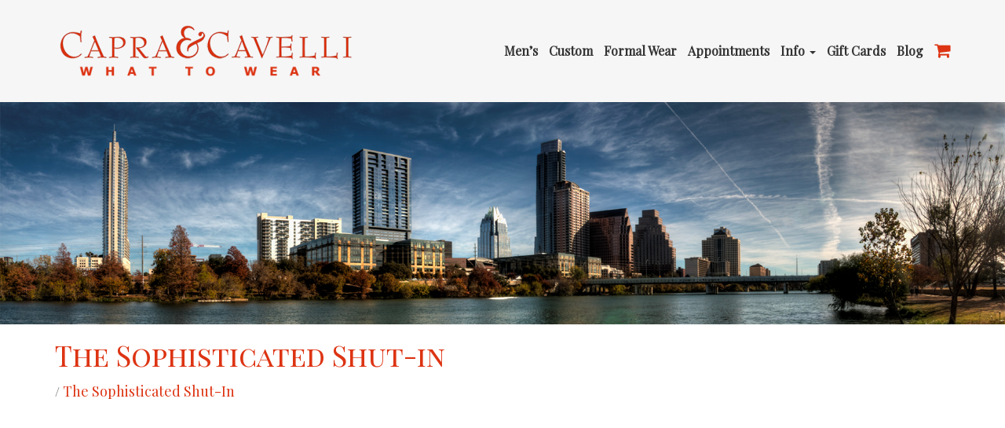

--- FILE ---
content_type: text/html; charset=UTF-8
request_url: https://www.capracavelli.com/2021/04/21/the-sophisticated-shut-in-11/
body_size: 11933
content:
<!DOCTYPE html>
<html lang="en-US" prefix="og: http://ogp.me/ns#">
	<head>
		<title>The Sophisticated Shut-in - Capra &amp; Cavelli</title>
		<meta charset="UTF-8">
		<meta name="viewport" content="width=device-width, initial-scale=1">
		<link rel="profile" href="http://gmpg.org/xfn/11">
				
<!-- This site is optimized with the Yoast SEO plugin v6.1 - https://yoa.st/1yg?utm_content=6.1 -->
<link rel="canonical" href="https://www.capracavelli.com/2021/04/21/the-sophisticated-shut-in-11/" />
<meta property="og:locale" content="en_US" />
<meta property="og:type" content="article" />
<meta property="og:title" content="The Sophisticated Shut-in - Capra &amp; Cavelli" />
<meta property="og:description" content="(Video 11)" />
<meta property="og:url" content="https://www.capracavelli.com/2021/04/21/the-sophisticated-shut-in-11/" />
<meta property="og:site_name" content="Capra &amp; Cavelli" />
<meta property="article:section" content="The Sophisticated Shut-In" />
<meta property="article:published_time" content="2021-04-21T13:31:37+00:00" />
<meta property="og:image" content="https://www.capracavelli.com/wp-content/uploads/2021/04/11.png" />
<meta property="og:image:secure_url" content="https://www.capracavelli.com/wp-content/uploads/2021/04/11.png" />
<meta property="og:image:width" content="445" />
<meta property="og:image:height" content="257" />
<meta name="twitter:card" content="summary_large_image" />
<meta name="twitter:description" content="(Video 11)" />
<meta name="twitter:title" content="The Sophisticated Shut-in - Capra &amp; Cavelli" />
<meta name="twitter:image" content="https://www.capracavelli.com/wp-content/uploads/2021/04/11.png" />
<script type='application/ld+json'>{"@context":"http:\/\/schema.org","@type":"WebSite","@id":"#website","url":"https:\/\/www.capracavelli.com\/","name":"Capra &amp; Cavelli","potentialAction":{"@type":"SearchAction","target":"https:\/\/www.capracavelli.com\/?s={search_term_string}","query-input":"required name=search_term_string"}}</script>
<!-- / Yoast SEO plugin. -->

<link rel='dns-prefetch' href='//ajax.googleapis.com' />
<link rel='dns-prefetch' href='//fonts.googleapis.com' />
<link rel='dns-prefetch' href='//s.w.org' />
		<script type="text/javascript">
			window._wpemojiSettings = {"baseUrl":"https:\/\/s.w.org\/images\/core\/emoji\/2.2.1\/72x72\/","ext":".png","svgUrl":"https:\/\/s.w.org\/images\/core\/emoji\/2.2.1\/svg\/","svgExt":".svg","source":{"concatemoji":"https:\/\/www.capracavelli.com\/wp-includes\/js\/wp-emoji-release.min.js"}};
			!function(t,a,e){var r,n,i,o=a.createElement("canvas"),l=o.getContext&&o.getContext("2d");function c(t){var e=a.createElement("script");e.src=t,e.defer=e.type="text/javascript",a.getElementsByTagName("head")[0].appendChild(e)}for(i=Array("flag","emoji4"),e.supports={everything:!0,everythingExceptFlag:!0},n=0;n<i.length;n++)e.supports[i[n]]=function(t){var e,a=String.fromCharCode;if(!l||!l.fillText)return!1;switch(l.clearRect(0,0,o.width,o.height),l.textBaseline="top",l.font="600 32px Arial",t){case"flag":return(l.fillText(a(55356,56826,55356,56819),0,0),o.toDataURL().length<3e3)?!1:(l.clearRect(0,0,o.width,o.height),l.fillText(a(55356,57331,65039,8205,55356,57096),0,0),e=o.toDataURL(),l.clearRect(0,0,o.width,o.height),l.fillText(a(55356,57331,55356,57096),0,0),e!==o.toDataURL());case"emoji4":return l.fillText(a(55357,56425,55356,57341,8205,55357,56507),0,0),e=o.toDataURL(),l.clearRect(0,0,o.width,o.height),l.fillText(a(55357,56425,55356,57341,55357,56507),0,0),e!==o.toDataURL()}return!1}(i[n]),e.supports.everything=e.supports.everything&&e.supports[i[n]],"flag"!==i[n]&&(e.supports.everythingExceptFlag=e.supports.everythingExceptFlag&&e.supports[i[n]]);e.supports.everythingExceptFlag=e.supports.everythingExceptFlag&&!e.supports.flag,e.DOMReady=!1,e.readyCallback=function(){e.DOMReady=!0},e.supports.everything||(r=function(){e.readyCallback()},a.addEventListener?(a.addEventListener("DOMContentLoaded",r,!1),t.addEventListener("load",r,!1)):(t.attachEvent("onload",r),a.attachEvent("onreadystatechange",function(){"complete"===a.readyState&&e.readyCallback()})),(r=e.source||{}).concatemoji?c(r.concatemoji):r.wpemoji&&r.twemoji&&(c(r.twemoji),c(r.wpemoji)))}(window,document,window._wpemojiSettings);
		</script>
		<style type="text/css">
img.wp-smiley,
img.emoji {
	display: inline !important;
	border: none !important;
	box-shadow: none !important;
	height: 1em !important;
	width: 1em !important;
	margin: 0 .07em !important;
	vertical-align: -0.1em !important;
	background: none !important;
	padding: 0 !important;
}
</style>
<link rel='stylesheet' id='formidable-css'  href='https://www.capracavelli.com/wp-content/plugins/formidable/css/formidableforms.css?ver=8311505' type='text/css' media='all' />
<link rel='stylesheet' id='font-awesome-four-css'  href='https://www.capracavelli.com/wp-content/plugins/font-awesome-4-menus/css/font-awesome.min.css?ver=4.7.0' type='text/css' media='all' />
<link rel='stylesheet' id='shortcode-css-css'  href='https://www.capracavelli.com/wp-content/plugins/realtyit-properties/css/shortcode.css' type='text/css' media='all' />
<link rel='stylesheet' id='rs-plugin-settings-css'  href='https://www.capracavelli.com/wp-content/plugins/revslider/public/assets/css/settings.css?ver=5.4.3.2' type='text/css' media='all' />
<style id='rs-plugin-settings-inline-css' type='text/css'>
#rs-demo-id {}
</style>
<link rel='stylesheet' id='woocommerce-layout-css'  href='https://www.capracavelli.com/wp-content/plugins/woocommerce/assets/css/woocommerce-layout.css?ver=3.2.6' type='text/css' media='all' />
<link rel='stylesheet' id='woocommerce-smallscreen-css'  href='https://www.capracavelli.com/wp-content/plugins/woocommerce/assets/css/woocommerce-smallscreen.css?ver=3.2.6' type='text/css' media='only screen and (max-width: 768px)' />
<link rel='stylesheet' id='woocommerce-general-css'  href='https://www.capracavelli.com/wp-content/plugins/woocommerce/assets/css/woocommerce.css?ver=3.2.6' type='text/css' media='all' />
<link rel='stylesheet' id='cssblog-css'  href='https://www.capracavelli.com/wp-content/plugins/wp-blog-and-widgets/css/styleblog.css?ver=1.7' type='text/css' media='all' />
<link rel='stylesheet' id='wp-review-slider-pro-public_combine-css'  href='https://www.capracavelli.com/wp-content/plugins/wp-google-places-review-slider/public/css/wprev-public_combine.css?ver=6.1' type='text/css' media='all' />
<link rel='stylesheet' id='jquery-style-css'  href='//ajax.googleapis.com/ajax/libs/jqueryui/1.8.2/themes/smoothness/jquery-ui.css' type='text/css' media='all' />
<link rel='stylesheet' id='wpr_giftcards_css-css'  href='https://www.capracavelli.com/wp-content/plugins/gift-cards-for-woocommerce/assets/css/styles.css' type='text/css' media='all' />
<link rel='stylesheet' id='wc-gateway-ppec-frontend-cart-css'  href='https://www.capracavelli.com/wp-content/plugins/woocommerce-gateway-paypal-express-checkout/assets/css/wc-gateway-ppec-frontend-cart.css' type='text/css' media='all' />
<link rel='stylesheet' id='parent-style-css'  href='https://www.capracavelli.com/wp-content/themes/rittheme/style.css' type='text/css' media='all' />
<link rel='stylesheet' id='child_style-css'  href='https://www.capracavelli.com/wp-content/themes/gva/child-style.css?ver=1.0.0' type='text/css' media='all' />
<link rel='stylesheet' id='child_style_animate-css'  href='https://www.capracavelli.com/wp-content/themes/gva/animate.min.css?ver=1.0.0' type='text/css' media='all' />
<link rel='stylesheet' id='bootstrap-css'  href='https://www.capracavelli.com/wp-content/themes/rittheme/css/bootstrap.min.css?ver=3.3.7' type='text/css' media='all' />
<link rel='stylesheet' id='flexslider_css-css'  href='https://www.capracavelli.com/wp-content/themes/rittheme/css/flexslider.css?ver=2.6.3' type='text/css' media='all' />
<link rel='stylesheet' id='Source-Sans_pro-css'  href='https://fonts.googleapis.com/css?family=Source+Sans+Pro' type='text/css' media='all' />
<link rel='stylesheet' id='rittheme_css-css'  href='https://www.capracavelli.com/wp-content/themes/rittheme/css/rittheme.css?ver=1.0.0' type='text/css' media='all' />
<link rel='stylesheet' id='grw_css-css'  href='https://www.capracavelli.com/wp-content/plugins/widget-google-reviews/static/css/google-review.css?ver=1.7.6' type='text/css' media='all' />
<link rel='stylesheet' id='acfgfs-enqueue-fonts-css'  href='//fonts.googleapis.com/css?family=Playfair+Display%7CPlayfair+Display+SC&#038;subset=latin' type='text/css' media='all' />
<link rel='stylesheet' id='wpshopify-styles-frontend-all-css'  href='https://www.capracavelli.com/wp-content/plugins/wpshopify/dist/public.min.css?ver=1585548021' type='text/css' media='all' />
<script type='text/javascript' src='https://www.capracavelli.com/wp-content/plugins/wpshopify/public/js/vendor/es6-promise.auto.min.js?ver=1585548021'></script>
<script type='text/javascript' src='https://www.capracavelli.com/wp-content/plugins/wpshopify/public/js/vendor/fetch.umd.js?ver=1585548021'></script>
<script type='text/javascript' src='https://www.capracavelli.com/wp-content/plugins/wpshopify/dist/vendors-admin-public.08ddc92c.min.js?ver=1'></script>
<script type='text/javascript' src='https://www.capracavelli.com/wp-content/plugins/wpshopify/dist/vendors-public.08ddc92c.min.js?ver=1'></script>
<script type='text/javascript' src='https://www.capracavelli.com/wp-includes/js/jquery/jquery.js?ver=1.12.4'></script>
<script type='text/javascript' src='https://www.capracavelli.com/wp-includes/js/jquery/jquery-migrate.min.js?ver=1.4.1'></script>
<script type='text/javascript'>
/* <![CDATA[ */
var WP_Shopify = {"ajax":"https:\/\/www.capracavelli.com\/wp-admin\/admin-ajax.php","pluginsPath":"https:\/\/www.capracavelli.com\/wp-content\/plugins","pluginsDirURL":"https:\/\/www.capracavelli.com\/wp-content\/plugins\/wpshopify\/","pluginsDistURL":"https:\/\/www.capracavelli.com\/wp-content\/plugins\/wpshopify\/dist\/","productsSlug":"products","is_connected":"","post_id":"766","note_attributes":"","nonce_api":"c9ec7d3553","checkoutAttributes":[],"hasCartTerms":"0","misc":{"cache_cleared":false,"wp_version":"4.7.29","plugin_version":"2.2.3","is_mobile":false,"isSSL":true,"isLoggedIn":false},"settings":{"shop":[],"checkout":{"directCheckout":false},"customers":{"user":{"isLoggedIn":false,"id":0},"dropzones":{"formLogin":"#component-customers-login","formAccount":"#component-customers-account","formForgotPassword":"#component-customers-forgot-password","formSetPassword":"#component-customers-set-password","formRegister":"#component-customers-register"},"isAccountPage":false,"accountPageLogin":"","accountPageRegister":"","accountPageAccount":"","accountPageForgotPassword":"","accountPageSetPassword":""},"cart":{"showFixedCartIcon":false,"cartLoaded":false,"enableCartTerms":false,"cartTermsContent":"","enableCartNotes":false,"cartNotesPlaceholder":"","checkoutButtonColor":"#52a7a6","cartIconColor":"#000","colorCounter":"#6ae06a","colorCartIconFixed":"#FFF","colorCartCounterFixed":"#FFF","colorCartBackgroundFixed":"#52a7a6"},"products":[],"collections":[],"hasCurrencyCode":false,"enableCustomCheckoutDomain":false,"myShopifyDomain":"","urlProducts":"https:\/\/www.capracavelli.com\/products","urlCollections":"https:\/\/www.capracavelli.com\/collections","checkoutButtonTarget":"_self","itemsLinkToShopify":false,"disableDefaultPages":false,"isLiteSync":true,"isSyncingPosts":false,"searchBy":"title","searchExactMatch":false,"pricing":{"baseCurrencyCode":"","enableLocalCurrency":false,"hideDecimals":false,"hideDecimalsAll":false,"hideDecimalsOnlyZeros":true},"currentLocale":"en-US","hidePagination":false,"layout":{"alignHeight":false},"cache":{"enableDataCache":true,"dataCacheLength":120},"pricingCurrencyDisplayStyle":"symbol","productsImagesSizingToggle":false,"productsImagesSizingWidth":400,"productsImagesSizingHeight":400,"productsImagesSizingCrop":"center","productsImagesSizingScale":0,"productsThumbnailImagesSizingToggle":true,"productsThumbnailImagesSizingWidth":70,"productsThumbnailImagesSizingHeight":70,"productsThumbnailImagesSizingCrop":"center","productsThumbnailImagesSizingScale":1,"productsImagesShowZoom":false,"collectionsImagesSizingToggle":false,"collectionsImagesSizingWidth":400,"collectionsImagesSizingHeight":400,"collectionsImagesSizingCrop":"center","collectionsImagesSizingScale":0,"relatedProductsImagesSizingToggle":false,"relatedProductsImagesSizingWidth":0,"relatedProductsImagesSizingHeight":0,"relatedProductsImagesSizingCrop":"center","relatedProductsImagesSizingScale":0,"textdomain":"wpshopify","general":[],"payloadCache":false},"API":{"namespace":"wpshopify\/v1","baseUrl":"https:\/\/www.capracavelli.com","urlPrefix":"wp-json","restUrl":"https:\/\/www.capracavelli.com\/wp-json\/","nonce":"c9ec7d3553"},"storefront":{"domain":"","storefrontAccessToken":""},"componentOptions":[{"componentQueryParams":{"query":false,"sortKey":false,"reverse":false,"first":false},"componentConnectionParams":false,"componentOptions":{"render_from_server":false,"icon":false,"icon_color":"#000","type":"fixed","counter_background_color":"#6ae06a","counter_text_color":"#000","show_counter":true,"data_type":false,"hide_wrapper":false},"componentId":"dfffe5c00ecf61fb3a6e669cb17fd986","componentPayload":[],"componentPayloadLastCursor":false,"cacheStartTime":1768891271,"cacheExpireTime":1768891391}]};
/* ]]> */
</script>
<script type='text/javascript' src='https://www.capracavelli.com/wp-content/plugins/wpshopify/dist/public.08ddc92c.min.js?ver=1'></script>
<script type='text/javascript' src='https://www.capracavelli.com/wp-content/plugins/revslider/public/assets/js/jquery.themepunch.tools.min.js?ver=5.4.3.2'></script>
<script type='text/javascript' src='https://www.capracavelli.com/wp-content/plugins/revslider/public/assets/js/jquery.themepunch.revolution.min.js?ver=5.4.3.2'></script>
<script type='text/javascript' src='https://www.capracavelli.com/wp-content/plugins/wp-google-places-review-slider/public/js/wprev-public-com-min.js?ver=6.1'></script>
<script type='text/javascript' src='https://www.capracavelli.com/wp-content/plugins/gift-cards-for-woocommerce/assets/js/scripts.js'></script>
<script type='text/javascript' src='https://www.capracavelli.com/wp-content/plugins/widget-google-reviews/static/js/wpac-time.js?ver=1.7.6'></script>
<link rel='https://api.w.org/' href='https://www.capracavelli.com/wp-json/' />
<link rel="EditURI" type="application/rsd+xml" title="RSD" href="https://www.capracavelli.com/xmlrpc.php?rsd" />
<link rel="wlwmanifest" type="application/wlwmanifest+xml" href="https://www.capracavelli.com/wp-includes/wlwmanifest.xml" /> 

<link rel='shortlink' href='https://www.capracavelli.com/?p=766' />
<link rel="alternate" type="application/json+oembed" href="https://www.capracavelli.com/wp-json/oembed/1.0/embed?url=https%3A%2F%2Fwww.capracavelli.com%2F2021%2F04%2F21%2Fthe-sophisticated-shut-in-11%2F" />
<link rel="alternate" type="text/xml+oembed" href="https://www.capracavelli.com/wp-json/oembed/1.0/embed?url=https%3A%2F%2Fwww.capracavelli.com%2F2021%2F04%2F21%2Fthe-sophisticated-shut-in-11%2F&#038;format=xml" />
<!-- <meta name="NextGEN" version="3.2.19" /> -->
	<noscript><style>.woocommerce-product-gallery{ opacity: 1 !important; }</style></noscript>
	<meta name="generator" content="Powered by Slider Revolution 5.4.3.2 - responsive, Mobile-Friendly Slider Plugin for WordPress with comfortable drag and drop interface." />
<script type="text/javascript">function setREVStartSize(e){
				try{ var i=jQuery(window).width(),t=9999,r=0,n=0,l=0,f=0,s=0,h=0;					
					if(e.responsiveLevels&&(jQuery.each(e.responsiveLevels,function(e,f){f>i&&(t=r=f,l=e),i>f&&f>r&&(r=f,n=e)}),t>r&&(l=n)),f=e.gridheight[l]||e.gridheight[0]||e.gridheight,s=e.gridwidth[l]||e.gridwidth[0]||e.gridwidth,h=i/s,h=h>1?1:h,f=Math.round(h*f),"fullscreen"==e.sliderLayout){var u=(e.c.width(),jQuery(window).height());if(void 0!=e.fullScreenOffsetContainer){var c=e.fullScreenOffsetContainer.split(",");if (c) jQuery.each(c,function(e,i){u=jQuery(i).length>0?u-jQuery(i).outerHeight(!0):u}),e.fullScreenOffset.split("%").length>1&&void 0!=e.fullScreenOffset&&e.fullScreenOffset.length>0?u-=jQuery(window).height()*parseInt(e.fullScreenOffset,0)/100:void 0!=e.fullScreenOffset&&e.fullScreenOffset.length>0&&(u-=parseInt(e.fullScreenOffset,0))}f=u}else void 0!=e.minHeight&&f<e.minHeight&&(f=e.minHeight);e.c.closest(".rev_slider_wrapper").css({height:f})					
				}catch(d){console.log("Failure at Presize of Slider:"+d)}
			};</script>
		<style>/*Site Custom CSS*/
.navbar-rittheme.change-color {
    background-color: #f6f6f6;
}
.navbar-rittheme{
    background-color: #f6f6f6;
}
.posted-on,
.post-author,
.post-comments,
.entry-taxonomy {
  display: none!important;
}
img{
    max-width:100%;
}
.dropdown-menu{
    background-color:#fff;
}
.entry-footer{
    display:none;
}
.blog-title{
    margin-bottom:30px;
}
.copy{
    background:#fff;
    min-height:50px;
}
.btn-default{
    background-color:#DD3413!important;
    color:#fff!important;
}
.page-title{
    text-align:center;
}
th{
    font-size:20px;
}
.carousel-inner{
    text-align:center;
}
.navbar{
    min-height:130px;
}
footer{
    background-color:#555;
}
.fa-lg{
    font-size:3.33em;
    padding:15px;
}
.fa-lg:hover{
    color:#fff!important;
}

.tile{
    margin:42px 5px 10px;
}
.tile a{
    color:#333;
}
.tiles h3{
        padding-top:12px;
}
span{
    color:#DD3413;
    font-size:18px;
}
.fbook{
    color:#4267b2;
}
.fbook:hover{
    color:#333;
}
.twitter{
    color:#00aced;
}
.twitter:hover{
    color:#333;
}
.instagram{
    color:#fff;
}
.instagram:hover{
    color:#fff;
}
.navbar-rittheme li a {
    text-transform: none;
    color: #333;
    font-weight:bold;
}
.staff{
    max-height:400px;
}
.tiles h3{
    font-size:1.4em;
}
a{
    color:#DD3413;
}
a:hover{
    color:#333;
}
.nav li a{
    padding:10px 7px;
}
.headerbar{
    display:none;
}
.section-heading{
    text-align:center;
    color:#DD3413;
    font-size:36px;
}
.section-heading2{
    text-align:center;
    font-size:22px;
    padding-bottom:8px;
    color:#555;
    font-weight:bold;
}
.subfooter{
    background-color:#f6f6f6;
    color:#DD3413;
}
.subfooter a{
    color:#DD3413;
}
.email-employee{
    text-align:center;
}
h4{
    font-size:22px;
}
.well{
    background-color:#fff;
    border-radius:1px;
    box-shadow:2px 1px 8px rgba(0, 0, 0, 0.1);
}
.pic{
    border:10px solid #fff;
}
.pic2{
    border:10px solid #f6f6f6;
}
ul {
  list-style: none;
}

.sectionEven {
    background: #f6f6f6;
}
.fa-check{
    font-size:13px;
}
body {
    color: rgba(0,0,0,.70);
    line-height: 1.8;
}
h1{
    color:#DD3413;
}
.single-service {
    background: #f8f8f8;
    position: relative;
    border:1px solid #bfd857;
    border-radius:1px;
    box-shadow:1px 1px 4px rgba(0,0,0, .1)
}

.service-text{
    text-align:center;
    padding:10px;
    min-height:198px;
}
.single-service:hover {
    background: #DD3413;
    position: relative;
    color:#fff;
}
.single-service:hover .service-text h3{
    color:#fff;
}
.navbar-rittheme li a:hover{
    color:#DD3413;
}

.values,h3{
    color:#DD3413;
}

.leadership-name{
    font-size:22px;
    color:#DD3413;
    text-align:center;
}
.employee-title{
    font-size:16px;
    text-align:center;
    color:#555;
}
.social-icon-header{
    color:#fff;
}
.social-icon-header:hover{
    color:#DD3413;
}
.ritAppear{
	position: absolute;
	top: 0;
	opacity: 0;
	transition: opacity .25s ease-in-out;
   -moz-transition: opacity .25s ease-in-out;
   -webkit-transition: opacity .25s ease-in-out;
}
.ritTrigger .ritHide img {
	opacity: 1;
	transition: opacity .25s ease-in-out;
   -moz-transition: opacity .25s ease-in-out;
   -webkit-transition: opacity .25s ease-in-out;
}
.ritTrigger:hover .ritHide img {
	opacity: .0;
}
.ritTrigger:hover .ritAppear {
	opacity: 1;
}
#rev_slider_2_1_forcefullwidth{
    margin-top:99px !important;
}
#rev_slider_3_1_forcefullwidth{
    margin-top: 130px !important;
}
#rev_slider_5_1_forcefullwidth{
    margin-top: 130px !important;
}
#rev_slider_4_1_forcefullwidth{
    margin-top: 130px !important;
}
#rev_slider_6_1_forcefullwidth{
    margin-top: 130px !important;
}

#rev_slider_7_1_forcefullwidth{
    margin-top: 130px !important;
}
#rev_slider_8_1_forcefullwidth{
    margin-top: 130px !important;
}
.headerbar-left a{
    vertical-align:middle;
}
.fixed-side-button{
   display:none;
}
.fixed-side-button a{
    color:#fff !important;
    font-weight:bold;
    letter-spacing:3px;
    background-color: inherit !important;
}
.navbar-brand{
    height:130px;
}
.navbar-rittheme li{
    height:130px;
}
.woocommerce #respond input#submit.alt, .woocommerce a.button.alt, .woocommerce button.button.alt, .woocommerce input.button.alt{
    background-color:#DD3413;
}
.woocommerce #respond input#submit.alt, .woocommerce a.button.alt, .woocommerce button.button.alt, .woocommerce input.button.alt{
    background-color:#DD3413;
}
.woocommerce #content input.button.alt:hover, .woocommerce #respond input#submit.alt:hover, .woocommerce a.button.alt:hover, .woocommerce button.button.alt:hover, .woocommerce input.button.alt:hover, .woocommerce-page #content input.button.alt:hover, .woocommerce-page #respond input#submit.alt:hover, .woocommerce-page a.button.alt:hover, .woocommerce-page button.button.alt:hover, .woocommerce-page input.button.alt:hover{
    background-color:#333;
}
.woocommerce-info{
    display:none;
}
.fa-shopping-cart{
    font-size:22px;
    color:#DD3413;
}
.woocommerce-message{
    border-top-color:#333;
}
.woocommerce-message::before{
    color:#DD3413;
}
body .staff2{
 font-size:14px;   
}
.rit-partners{
    width:100%;
}
.slick-slide{
    padding:15px 50px 15px 50px;
}
.slick-slide img{
    max-width:250px;
}
.slick-prev:before {
  color: #DD3413!important;
}
.slick-next:before {
  color: #DD3413!important;
}
@media screen and (min-device-width: 768px) and (max-width: 1200px) {
    .slide-interior{
        margin-top:237px;
    }
}
@media screen and (max-width: 1024px) {
    .fullwidthbanner-container{
        margin-top:-96px !important;
    }
    .slide-interior{
        margin-top:0px;
    }
    .navbar-brand img{
        max-height:48px;
    }
    .navbar-toggle{
        background-color:#555;
        margin-top:53px;
    }
    .navbar-toggle .icon-bar {
    background-color: #fff !important;
}
.fixed-side-button{
    display:none!important;
}
.tp-fullwidth-forcer{
    display:none!important;
}
.navbar-rittheme li{
    height:auto;
}
#about {
margin-top:220px;
}
.reviews{
    padding:10px;
}
.fa-lg{
    padding:10px;
}
body .staff{
 font-size:12.5px;   
}
body .staff3{
 font-size:14px;   
}
}
@media (min-width: 400px) and (max-width: 768px){
.navbar-toggle {
    display: block;
}
.navbar-header{width:100%}
.navbar-collapse.collapse {
    display: none !important;
}
.navbar-collapse.collapse.in{
    display:inline-block !important;
}
.hidden-xs {
    display: none!important;
}
}</style>        <link rel="stylesheet" type="text/css" href="https://www.capracavelli.com/wp-content/themes/rittheme/css/responsiveslides.css" media="screen" />
        <script src="https://www.capracavelli.com/wp-content/themes/rittheme/js/responsiveslides.js"></script>
        <script>
            (function ($) {
                $('.rslides').responsiveSlides({namespace: "slider1"});
            }(jQuery));
        </script>
        <style>
            body{font-family:Playfair Display;}h1, h2, h3, h4, h5{font-family: Playfair Display SC;}        </style>
	</head>
<link rel="stylesheet" type="text/css" href="//cdn.jsdelivr.net/gh/kenwheeler/slick@1.8.0/slick/slick.css"/>
<!-- Add the slick-theme.css if you want default styling -->
<link rel="stylesheet" type="text/css" href="//cdn.jsdelivr.net/gh/kenwheeler/slick@1.8.0/slick/slick-theme.css"/>
<body class="post-template-default single single-post postid-766 single-format-standard wpshopify">
<div id="lookatme" class="fixed-side-button" style="">
	<a class="button" href="http://capracavelli.realtyitcc.com/shop/"><span>Purchase a Gift Card</span></a>
</div>
	<div class="container-fluid no-margin navbar-fixed-top">
		<div class="row">
			<div class="col-xs-12 no-margin">
							<div class="no-margin hidden-xs headerbar">
								<div class="col-sm-4 headerbar-left">
									<div class="table">
										<div class="table-cell">
											<a href="https://www.facebook.com/capracavelli/" target="_blank"><i class="fa fa-facebook-square social-icon-header" aria-hidden="true"></i></a><a href="https://www.yelp.com/biz/capra-and-cavelli-austin-6" target="_blank"><i class="fa fa-yelp social-icon-header" aria-hidden="true"></i></a>										</div>
									</div>
								</div>
								<div class="col-sm-8 headerbar-right">
									<div class="table">
										<div class="table-cell" style="text-align:right;">
                                            	                                                (512) 948-7302 | 302 Apple Creek - Georgetown, TX 78626                                                    										</div>
									</div>
								</div>
							</div>
				<div class="table">
					<div class="table-cell">
								<nav class="navbar navbar-rittheme no-radius">
									<div class="container">
								<div class="navbar-header">
                                    <button type="button" class="navbar-toggle collapsed" data-toggle="collapse" data-target="#bs-example-navbar-collapse-1" aria-expanded="false">
                                        <span class="sr-only">Toggle navigation</span>
                                        <span class="icon-bar"></span>
                                        <span class="icon-bar"></span>
                                        <span class="icon-bar"></span>
                                    </button>
									<a class="navbar-brand" href="https://www.capracavelli.com">
																				                                            <img src="https://www.capracavelli.com/wp-content/uploads/2017/08/logo-e1502980411197.png" alt="" />
																			</a>
								</div>
									<div id="bs-example-navbar-collapse-1" class="collapse navbar-collapse"><ul id="menu-main-navigation" class="nav navbar-nav navbar-right"><li id="menu-item-168" class="menu-item menu-item-type-post_type menu-item-object-page menu-item-168"><a href="https://www.capracavelli.com/mens-clothing/">Men&#8217;s</a></li>
<li id="menu-item-152" class="menu-item menu-item-type-post_type menu-item-object-page menu-item-152"><a href="https://www.capracavelli.com/custom-clothing/">Custom</a></li>
<li id="menu-item-551" class="menu-item menu-item-type-post_type menu-item-object-page menu-item-551"><a href="https://www.capracavelli.com/tuxedos-formal-wear-austin-texas/">Formal Wear</a></li>
<li id="menu-item-426" class="menu-item menu-item-type-post_type menu-item-object-page menu-item-426"><a href="https://www.capracavelli.com/appointments/">Appointments</a></li>
<li id="menu-item-727" class="menu-item menu-item-type-custom menu-item-object-custom menu-item-has-children dropdown menu-item-727"><a href="#" class="dropdown-toggle" data-toggle="dropdown">Info <b class="caret"></b></a>
<ul class="dropdown-menu depth_0">
	<li id="menu-item-154" class="menu-item menu-item-type-post_type menu-item-object-page menu-item-154"><a href="https://www.capracavelli.com/staff/">Staff &#038; Reviews</a></li>
	<li id="menu-item-155" class="menu-item menu-item-type-post_type menu-item-object-page menu-item-155"><a href="https://www.capracavelli.com/locations/">Store Information</a></li>
	<li id="menu-item-726" class="menu-item menu-item-type-post_type menu-item-object-page menu-item-726"><a href="https://www.capracavelli.com/helpful-hints/">Helpful Hints</a></li>
</ul>
</li>
<li id="menu-item-261" class="menu-item menu-item-type-post_type menu-item-object-page menu-item-261"><a href="https://www.capracavelli.com/shop/">Gift Cards</a></li>
<li id="menu-item-638" class="menu-item menu-item-type-post_type menu-item-object-page menu-item-638"><a href="https://www.capracavelli.com/blog/">Blog</a></li>
<li id="menu-item-300" class="menu-item menu-item-type-custom menu-item-object-custom menu-item-300"><a href="/cart/"><i class="fa fa-shopping-cart"></i><span class="fontawesome-text">  </span></a></li>
</ul></div>									</div>
								</nav>
					</div>
				</div>
			</div><!--.col-xs-12-->
		</div><!--.row-->
	</div><!--.container-fluid-->
<div id="rev_slider_4_1_wrapper" class="rev_slider_wrapper fullwidthbanner-container" data-source="gallery" style="margin:0px auto;background:transparent;padding:0px;margin-top:0px;margin-bottom:0px;">
<!-- START REVOLUTION SLIDER 5.4.3.2 fullwidth mode -->
	<div id="rev_slider_4_1" class="rev_slider fullwidthabanner" style="display:none;" data-version="5.4.3.2">
<ul>	<!-- SLIDE  -->
	<li data-index="rs-14" data-transition="fade" data-slotamount="default" data-hideafterloop="0" data-hideslideonmobile="off"  data-easein="default" data-easeout="default" data-masterspeed="300"  data-rotate="0"  data-saveperformance="off"  data-title="Slide" data-param1="" data-param2="" data-param3="" data-param4="" data-param5="" data-param6="" data-param7="" data-param8="" data-param9="" data-param10="" data-description="">
		<!-- MAIN IMAGE -->
		<img src="https://www.capracavelli.com/wp-content/uploads/2017/12/slide.png"  alt="" title="slide"  width="1920" height="450" data-bgposition="center center" data-bgfit="cover" data-bgrepeat="no-repeat" class="rev-slidebg" data-no-retina>
		<!-- LAYERS -->
	</li>
</ul>
<div class="tp-bannertimer tp-bottom" style="visibility: hidden !important;"></div>	</div>
<script>var htmlDiv = document.getElementById("rs-plugin-settings-inline-css"); var htmlDivCss="";
				if(htmlDiv) {
					htmlDiv.innerHTML = htmlDiv.innerHTML + htmlDivCss;
				}else{
					var htmlDiv = document.createElement("div");
					htmlDiv.innerHTML = "<style>" + htmlDivCss + "</style>";
					document.getElementsByTagName("head")[0].appendChild(htmlDiv.childNodes[0]);
				}
			</script>
		<script type="text/javascript">
setREVStartSize({c: jQuery('#rev_slider_4_1'), gridwidth: [1920], gridheight: [425], sliderLayout: 'fullwidth'});
			
var revapi4,
	tpj=jQuery;
			
tpj(document).ready(function() {
	if(tpj("#rev_slider_4_1").revolution == undefined){
		revslider_showDoubleJqueryError("#rev_slider_4_1");
	}else{
		revapi4 = tpj("#rev_slider_4_1").show().revolution({
			sliderType:"standard",
			jsFileLocation:"//www.capracavelli.com/wp-content/plugins/revslider/public/assets/js/",
			sliderLayout:"fullwidth",
			dottedOverlay:"none",
			delay:9000,
			navigation: {
				onHoverStop:"off",
			},
			visibilityLevels:[1240,1024,778,480],
			gridwidth:1920,
			gridheight:425,
			lazyType:"none",
			shadow:0,
			spinner:"spinner0",
			stopLoop:"off",
			stopAfterLoops:-1,
			stopAtSlide:-1,
			shuffle:"off",
			autoHeight:"off",
			disableProgressBar:"on",
			hideThumbsOnMobile:"off",
			hideSliderAtLimit:0,
			hideCaptionAtLimit:0,
			hideAllCaptionAtLilmit:0,
			debugMode:false,
			fallbacks: {
				simplifyAll:"off",
				nextSlideOnWindowFocus:"off",
				disableFocusListener:false,
			}
		});
	}
	
});	/*ready*/
</script>
		</div><!-- END REVOLUTION SLIDER -->
	<div id="primary" class="content-area">
		<main id="main" class="site-main" role="main">
			<div class="container">
					<article id="post-766" class="post-766 post type-post status-publish format-standard has-post-thumbnail hentry category-the-sophisticated-shut-in">
		<header class="entry-header">
			<h1 class="entry-title">The Sophisticated Shut-in</h1>			<div class="entry-meta">
				<span class="posted-on">Posted <a href="https://www.capracavelli.com/2021/04/21/the-sophisticated-shut-in-11/"> 5 years</a> ago</span>/<span class="posted-in"><a href="https://www.capracavelli.com/category/the-sophisticated-shut-in/" alt="View all posts in%s">
			The Sophisticated Shut-In</a></span>			</div>
		</header>
		<div class="entry-content clearfix">
			<p>&nbsp;<br />
<iframe width="560" class="center-block" height="315" src="https://www.youtube.com/embed/PeWF_Jh_6XM" frameborder="0" allow="accelerometer; autoplay; encrypted-media; gyroscope; picture-in-picture" allowfullscreen></iframe><br />
&nbsp;</p>
		</div>
		<footer class="entry-footer">
			<hr class="hr-thin-top"><div class="post-footer-container"><div class="row"><div class="col-xs-12 col-sm-4"></div><div class="col-sm-4 rit-theme-share"><ul><li><a href="https://www.facebook.com/sharer/sharer.php?u=https://www.capracavelli.com/2021/04/21/the-sophisticated-shut-in-11/" target="_blank" rel="nofollow"><i class="fa fa-facebook" aria-hidden="true"></i></a></li><li><a href="https://twitter.com/intent/tweet?txt=The Sophisticated Shut-in&amp;url=https://www.capracavelli.com/2021/04/21/the-sophisticated-shut-in-11/" target="_blank" rel="nofollow"><i class="fa fa-twitter" aria-hidden="true"></i></a></li><li><a href="https://plus.google.com/share?url=https://www.capracavelli.com/2021/04/21/the-sophisticated-shut-in-11/" target="_blank" rel="nofollow"><i class="fa fa-google-plus" aria-hidden="true"></i></a></li></ul></div><div class="col-xs-12 col-sm-4" style="text-align:right;">Comments are closed</div></div></div><hr class="hr-thin-bottom">		</footer>
	</article><div class="row"><div class="col-xs-12 col-sm-6"><div class="post-link-nav"><i class="fa fa-angle-double-left" aria-hidden="true"></i> <a href="https://www.capracavelli.com/2021/04/21/the-sophisticated-shut-in-10/" rel="prev">The Sophisticated Shut-in</a></div></div><div class="col-xs-12 col-sm-6 text-right"><div class="post-link-nav"><a href="https://www.capracavelli.com/2021/04/21/the-sophisticated-shut-in-12/" rel="next">The Sophisticated Shut-in</a> <i class="fa fa-angle-double-right" aria-hidden="true"></i></div></div></div>			</div>
		</main>
	</div>

<!-- ngg_resource_manager_marker --><script type='text/javascript'>
/* <![CDATA[ */
var wc_add_to_cart_params = {"ajax_url":"\/wp-admin\/admin-ajax.php","wc_ajax_url":"https:\/\/www.capracavelli.com\/?wc-ajax=%%endpoint%%","i18n_view_cart":"View cart","cart_url":"https:\/\/www.capracavelli.com\/cart\/","is_cart":"","cart_redirect_after_add":"yes"};
/* ]]> */
</script>
<script type='text/javascript' src='https://www.capracavelli.com/wp-content/plugins/woocommerce/assets/js/frontend/add-to-cart.min.js?ver=3.2.6'></script>
<script type='text/javascript' src='https://www.capracavelli.com/wp-content/plugins/woocommerce/assets/js/jquery-blockui/jquery.blockUI.min.js?ver=2.70'></script>
<script type='text/javascript' src='https://www.capracavelli.com/wp-content/plugins/woocommerce/assets/js/js-cookie/js.cookie.min.js?ver=2.1.4'></script>
<script type='text/javascript'>
/* <![CDATA[ */
var woocommerce_params = {"ajax_url":"\/wp-admin\/admin-ajax.php","wc_ajax_url":"https:\/\/www.capracavelli.com\/?wc-ajax=%%endpoint%%"};
/* ]]> */
</script>
<script type='text/javascript' src='https://www.capracavelli.com/wp-content/plugins/woocommerce/assets/js/frontend/woocommerce.min.js?ver=3.2.6'></script>
<script type='text/javascript'>
/* <![CDATA[ */
var wc_cart_fragments_params = {"ajax_url":"\/wp-admin\/admin-ajax.php","wc_ajax_url":"https:\/\/www.capracavelli.com\/?wc-ajax=%%endpoint%%","fragment_name":"wc_fragments_fe7e756ca662487aa7ee7d989a6f4555"};
/* ]]> */
</script>
<script type='text/javascript' src='https://www.capracavelli.com/wp-content/plugins/woocommerce/assets/js/frontend/cart-fragments.min.js?ver=3.2.6'></script>
<script type='text/javascript' src='https://www.capracavelli.com/wp-includes/js/jquery/ui/core.min.js?ver=1.11.4'></script>
<script type='text/javascript' src='https://www.capracavelli.com/wp-includes/js/jquery/ui/datepicker.min.js?ver=1.11.4'></script>
<script type='text/javascript'>
jQuery(document).ready(function(jQuery){jQuery.datepicker.setDefaults({"closeText":"Close","currentText":"Today","monthNames":["January","February","March","April","May","June","July","August","September","October","November","December"],"monthNamesShort":["Jan","Feb","Mar","Apr","May","Jun","Jul","Aug","Sep","Oct","Nov","Dec"],"nextText":"Next","prevText":"Previous","dayNames":["Sunday","Monday","Tuesday","Wednesday","Thursday","Friday","Saturday"],"dayNamesShort":["Sun","Mon","Tue","Wed","Thu","Fri","Sat"],"dayNamesMin":["S","M","T","W","T","F","S"],"dateFormat":"MM d, yy","firstDay":1,"isRTL":false});});
</script>
<script type='text/javascript' src='https://www.capracavelli.com/wp-content/themes/gva/wow.min.js?ver=1.0.0'></script>
<script type='text/javascript' src='https://www.capracavelli.com/wp-content/themes/gva/childTheme.js?ver=1.0.0'></script>
<script type='text/javascript' src='https://www.capracavelli.com/wp-content/themes/gva/jquery.vide.js?ver=0.5.1'></script>
<script type='text/javascript' src='https://www.capracavelli.com/wp-content/themes/rittheme/js/bootstrap.min.js?ver=3.3.7'></script>
<script type='text/javascript' src='https://www.capracavelli.com/wp-content/themes/rittheme/js/rittheme.js?ver=1.0.0'></script>
<script type='text/javascript' src='https://www.capracavelli.com/wp-content/themes/rittheme/js/jquery.matchHeight-min.js?ver=1.0.0'></script>
<script type='text/javascript' src='https://www.capracavelli.com/wp-content/themes/rittheme/js/jquery.flexslider.js?ver=2.6.3'></script>
<script type='text/javascript' src='https://www.capracavelli.com/wp-includes/js/wp-embed.min.js'></script>
<script type='text/javascript'>
/* <![CDATA[ */
var mc4wp_forms_config = [];
/* ]]> */
</script>
<script type='text/javascript' src='https://www.capracavelli.com/wp-content/plugins/mailchimp-for-wp/assets/js/forms-api.min.js?ver=4.1.6'></script>
<!--[if lte IE 9]>
<script type='text/javascript' src='https://www.capracavelli.com/wp-content/plugins/mailchimp-for-wp/assets/js/third-party/placeholders.min.js?ver=4.1.6'></script>
<![endif]-->

<div 
   data-wps-is-client-component-wrapper 
   data-wps-client-component-type="cart" 
   data-wps-component-options-id="dfffe5c00ecf61fb3a6e669cb17fd986"
   data-wps-hide-component-wrapper="" 
   class="wps-client-component wps-container">

   <div class="wps-loading-placeholder">Loading cart ...</div>

</div>
 

<div id="wps-shop"></div><script type="text/javascript">(function() {function addEventListener(element,event,handler) {
	if(element.addEventListener) {
		element.addEventListener(event,handler, false);
	} else if(element.attachEvent){
		element.attachEvent('on'+event,handler);
	}
}function maybePrefixUrlField() {
	if(this.value.trim() !== '' && this.value.indexOf('http') !== 0) {
		this.value = "http://" + this.value;
	}
}

var urlFields = document.querySelectorAll('.mc4wp-form input[type="url"]');
if( urlFields && urlFields.length > 0 ) {
	for( var j=0; j < urlFields.length; j++ ) {
		addEventListener(urlFields[j],'blur',maybePrefixUrlField);
	}
}/* test if browser supports date fields */
var testInput = document.createElement('input');
testInput.setAttribute('type', 'date');
if( testInput.type !== 'date') {

	/* add placeholder & pattern to all date fields */
	var dateFields = document.querySelectorAll('.mc4wp-form input[type="date"]');
	for(var i=0; i<dateFields.length; i++) {
		if(!dateFields[i].placeholder) {
			dateFields[i].placeholder = 'YYYY-MM-DD';
		}
		if(!dateFields[i].pattern) {
			dateFields[i].pattern = '[0-9]{4}-(0[1-9]|1[012])-(0[1-9]|1[0-9]|2[0-9]|3[01])';
		}
	}
}

})();</script>			<script type="text/javascript">
				function revslider_showDoubleJqueryError(sliderID) {
					var errorMessage = "Revolution Slider Error: You have some jquery.js library include that comes after the revolution files js include.";
					errorMessage += "<br> This includes make eliminates the revolution slider libraries, and make it not work.";
					errorMessage += "<br><br> To fix it you can:<br>&nbsp;&nbsp;&nbsp; 1. In the Slider Settings -> Troubleshooting set option:  <strong><b>Put JS Includes To Body</b></strong> option to true.";
					errorMessage += "<br>&nbsp;&nbsp;&nbsp; 2. Find the double jquery.js include and remove it.";
					errorMessage = "<span style='font-size:16px;color:#BC0C06;'>" + errorMessage + "</span>";
						jQuery(sliderID).show().html(errorMessage);
				}
			</script>
			<footer>
    <div id="inner-footer" class="container clearfix">
        <div class="footer-container">
	        		        	        			        		        			        		        	        	        		        			                                <div class="col-md-6 footer2column">
                            	                                                                        <div class="row">
                                            <h4 class="text-center">Join Our eClub</h4>
                                        </div>
		                                <div id="eclub"></div>
<p>&nbsp;<br />
Join Capra &#038; Cavelli&#8217;s eClub and we&#8217;ll send you timely information regarding promotions, special events, e-only offers and new products that arrive in the store.</p>
<p>&nbsp;</p>
<div class="row" style="margin-top:20px">
<div class="col-md-12"><a href="http://www.yelp.com/biz/capra-and-cavelli-austin-2" target="_blank"><i class="fa fa-yelp fa-lg"></i></a><a href="https://www.facebook.com/capracavelli/" target="_blank"><i class="fa fa-facebook fa-lg fbook"></i></a><a href="https://twitter.com/capracavelli?lang=en" target="_blank"><i class="fa fa-twitter fa-lg twitter"></i></a><a href="https://www.instagram.com/explore/locations/9964200/" target="_blank"><i class="fa fa-instagram fa-lg instagram"></i></a></div>
</div>
	                                                                </div>
		        			                                <div class="col-md-6 footer2column">
                            	                                                                        <div class="row">
                                            <h4 class="text-center">Fill Out The Form Below</h4>
                                        </div>
		                                <script type="text/javascript">(function() {
	if (!window.mc4wp) {
		window.mc4wp = {
			listeners: [],
			forms    : {
				on: function (event, callback) {
					window.mc4wp.listeners.push({
						event   : event,
						callback: callback
					});
				}
			}
		}
	}
})();
</script><!-- MailChimp for WordPress v4.1.6 - https://wordpress.org/plugins/mailchimp-for-wp/ --><form id="mc4wp-form-1" class="mc4wp-form mc4wp-form-197" method="post" data-id="197" data-name="Capra Contact" ><div class="mc4wp-form-fields"><p class="form-group">
	<input type="email" class="form-control" name="EMAIL" placeholder="Your email address" required />
</p>
<p class="form-group">
    <input type="text" class="form-control" name="FNAME" placeholder="First Name">
</p>
<p class="form-group">
    <input type="text" class="form-control" name="LNAME" placeholder="Last Name">
</p>

<p class="form-group">
    <input type="text" class="form-control" name="MMERGE4" placeholder="Phone Number">
</p>
<p class="form-group">
    <input type="text" class="form-control" name="MMERGE3" placeholder="Birthday">
</p>
<p class="form-group">
	<input type="submit" class="form-control btn btn-default" value="Sign up" />
</p><div style="display: none;"><input type="text" name="_mc4wp_honeypot" value="" tabindex="-1" autocomplete="off" /></div><input type="hidden" name="_mc4wp_timestamp" value="1768892364" /><input type="hidden" name="_mc4wp_form_id" value="197" /><input type="hidden" name="_mc4wp_form_element_id" value="mc4wp-form-1" /></div><div class="mc4wp-response"></div></form><!-- / MailChimp for WordPress Plugin -->
	                                                                </div>
		        	                </div>
    </div>
</footer>
<div class="subfooter row clearfix">
    <div class="col-xs-12 col-sm-12" style="padding-left: 50px; padding-right:50px; padding-top: 10px;">
        <p class="pull-right hidden-xs"><a href="http://realtyit.com" id="credit320" title="Created and managed by RealtyIT" target="_blank">Site Managed by RealtyIT</a></p>

        <p class="attribution">&copy; Capra &amp; Cavelli</p>
    </div>
</div>
<script type="text/javascript" src="//cdn.jsdelivr.net/gh/kenwheeler/slick@1.8.0/slick/slick.min.js"></script>
<script>
    jQuery(document).ready( function($) {
        jQuery('.rit-partners').slick();
    });
</script>
</body>
</html>


--- FILE ---
content_type: text/css
request_url: https://www.capracavelli.com/wp-content/themes/rittheme/style.css
body_size: 146
content:
/*
Theme Name: RealtyIT Theme
Theme URI: http://realtyit.com
Author: RealtyIT
Author URI: http://realtyit.com
Description: The base template for building all realtyit templates
Version: 1.0.0
*/

--- FILE ---
content_type: text/css
request_url: https://www.capracavelli.com/wp-content/themes/gva/child-style.css?ver=1.0.0
body_size: 180
content:
.tile img{
	width:85%;
	border-radius:50%;
	margin-bottom: 26px;
}
.tile .copy{
	padding:unset;
	margin:unset;
}

.videorit div, .videorit div video{
	z-index:auto !important;
	box-shadow: inset -50px 0 50px 10px #FFF
}

--- FILE ---
content_type: text/css
request_url: https://www.capracavelli.com/wp-content/themes/rittheme/css/rittheme.css?ver=1.0.0
body_size: 2250
content:
/*
    @package rittheme
*/
/*
    Generic
    ----------------------------------------------------------------
*/
html, body {
  margin: 0px; }

body {
  font-family: 'Source Sans Pro', sans-serif;
  font-weight: 300;
  font-size: 16px;
}
.row{
  margin:0;
}
footer {
  background: #1b3b58;
  padding: 15px;
  min-height: 100px;
}
footer {
  color: #fff;
  font-size: 16px;
}
.no-margin {
  margin: 0px;
  padding: 0px; }

.no-radius {
  border-radius: 0px; }

.headerbar {
  min-height: 30px;
  padding: 0 40px; background-color: #ffffff;}
  .headerbar .table {
    min-height: 30px; }

.table {
  display: table;
  width: 100%;
  height: 100%;
  margin-bottom: 0px; }

.table-cell {
  display: table-cell;
  width: 100%;
  height: 100%;
  vertical-align: middle; }

.navbar-brand {
  padding: 5px;
  float: none;
  height: 90px;
  display: table-cell;
  vertical-align: middle; }

.navbar-rittheme {
  background-color: rgba(27, 59, 88, 0.8);
  transition: 0.2s all linear;
}

.navbar-rittheme.change-color {
  background-color: #1b3b58;
}
.dropdown-menu {
  background-color: #1b3b58; }

.dropdown:hover .dropdown-menu {
  display: block; }

.navbar-rittheme {
  text-align: center;
  border: none;
  margin-bottom: 0; }
  .navbar-rittheme li {
    float: none;
    display: table-cell;
    vertical-align: middle;
    height: 100px; }
    .navbar-rittheme li a {
      text-transform: uppercase;
      color: #fff; }
      .navbar-rittheme li a:hover, .navbar-rittheme li a:focus {
        text-decoration: underline !important;
        background-color: transparent !important;
        color: #fff; }
    .navbar-rittheme li ul li {
      height: auto;
      display: block; }
      .navbar-rittheme li ul li:hover, .navbar-rittheme li ul li:focus {
        background-color: #bcbcbc; }
.social-icon-header{
  font-size: 1.5em;
  line-height: 1em;
  margin-right: 8px;
}
/*.navbar-nav > li > a:hover, .navbar-nav > li > a:focus {
  text-decoration: underline !important;
  background-color: transparent !important;
}*/
/* =Sharing section
-------------------------------------------------------------- */
.rit-theme-share {
  display: block;
  text-align: center; }
  .rit-theme-share ul {
    margin: 0;
    padding: 0;
    list-style: none; }
    .rit-theme-share ul li {
      float: none;
      display: inline-block; }
  .rit-theme-share a {
    display: inline-block;
    font-size: 20px;
    opacity: 0.75;
    margin: 0 5px; }
    .rit-theme-share a:hover, .rit-theme-share a:focus {
      opacity: 1; }

.hr-thin-top {
  margin-bottom: 5px; }

.hr-thin-bottom {
  margin-top: 5px; }


/* =WordPress Core
-------------------------------------------------------------- */
.alignnone {
  margin: 5px 20px 20px 0; }

.aligncenter,
div.aligncenter {
  display: block;
  margin: 5px auto 5px auto; }

.alignright {
  float: right;
  margin: 5px 0 20px 20px; }

.alignleft {
  float: left;
  margin: 5px 20px 20px 0; }

a img.alignright {
  float: right;
  margin: 5px 0 20px 20px; }

a img.alignnone {
  margin: 5px 20px 20px 0; }

a img.alignleft {
  float: left;
  margin: 5px 20px 20px 0; }

a img.aligncenter {
  display: block;
  margin-left: auto;
  margin-right: auto; }

.wp-caption {
  background: #fff;
  border: 1px solid #f0f0f0;
  max-width: 96%;
  /* Image does not overflow the content area */
  padding: 5px 3px 10px;
  text-align: center; }

.wp-caption.alignnone {
  margin: 5px 20px 20px 0; }

.wp-caption.alignleft {
  margin: 5px 20px 20px 0; }

.wp-caption.alignright {
  margin: 5px 0 20px 20px; }

.wp-caption img {
  border: 0 none;
  height: auto;
  margin: 0;
  max-width: 98.5%;
  padding: 0;
  width: auto; }

.wp-caption p.wp-caption-text {
  font-size: 11px;
  line-height: 17px;
  margin: 0;
  padding: 0 4px 5px; }

/* Text meant only for screen readers. */
.screen-reader-text {
  clip: rect(1px, 1px, 1px, 1px);
  position: absolute !important;
  height: 1px;
  width: 1px;
  overflow: hidden; }

.screen-reader-text:focus {
  background-color: #f1f1f1;
  border-radius: 3px;
  box-shadow: 0 0 2px 2px rgba(0, 0, 0, 0.6);
  clip: auto !important;
  color: #21759b;
  display: block;
  font-size: 14px;
  font-size: 0.875rem;
  font-weight: bold;
  height: auto;
  left: 5px;
  line-height: normal;
  padding: 15px 23px 14px;
  text-decoration: none;
  top: 5px;
  width: auto;
  z-index: 100000;
  /* Above WP toolbar. */ }
.tiles {
  padding: 0px!important;
}
.tile {
  display: block;
  line-height: 1.5em;
  text-align: center;
  font-size: 18px;
  min-height: 100px;
  margin: 20px 10px 0;
  padding: 0px;
}
.tile a {
  color: #b20000;
}
.tile i {
  font-size: 60px;
  width: 85px;
  padding: 0;
  margin: 0 auto;
  -webkit-border-radius: 10px;
  -moz-border-radius: 10px;
  border-radius: 10px;
  background: rgba(255,255,255);
  background-color: #fff;
  position: relative;
  z-index: 10;
}
.tile a > i {
  color: #1b3b58;
}
.copy {
  background: #f2f2f2;
  display: block;
  text-align: center;
  font-size: .8em;
  min-height: 100px;
  margin: 0 10px 0 0;
  padding: 30px 15px 20px;
  position: relative;
  top: -25px;
  font-weight: 400;
}
.tiles h3 {
  text-transform: uppercase;
  font-size: 1.2em;
  margin: 2px 0 0;
  padding: 5px 0;
}
.sectionOdd{
  background: #ffffff;
}
.sectionEven{
  background: #f2f2f2;
}
.slideshow-search {
  display: block;
}
.slideshow-search input {
  border: 1px solid black;
  margin: 5px 0;
}
.slideshow-search {
  position: absolute;
  bottom: 2%;
  background-image: url(images/white-bg.png);
  padding: 20px 0;
  width: 52%;
}
.slideshow-search .search-box {
  min-width: 405px;
}
.slideshow-search h2 {
  font-family: 'Source Sans Pro', sans-serif;
  font-weight: 300;
  font-size: 2em;
  padding-left: 15px;
}
.slideshow-search input, .slideshow-search select {
  color: #333;
  width: 100%;
  border: 0 none;
  padding: 12px;
}
.slideshow-search p {
  margin: 16px 0 0 34px;
  font-size: 1.3em;
}
.slideshow-search button {
  color: #fff;
  padding: 5px;
  height: 46px;
  margin-top: 5px;
  width: 20%;
}
button, html input[type="button"], input[type="reset"], input[type="submit"] {
  background-color: #0074a2;
  color: #fff;
  text-transform: uppercase;
  letter-spacing: 2px;
  border: none;
}
.padding-10 {
    padding-top: 10px;
    font-size: 1.5em;
}
.archive-prop-header {
    text-align: center;
    background-color: #1b3b58;
    padding: 1px;
}
.archive-prop-header a {
    color: #fff;
    font-size: 20px;
    text-shadow: 0 -1px 0 rgba(255, 255, 255, 0.25);
    font-weight: lighter;
}
.archive-prop-address {
    text-align: center;
}
.archive-prop-address a {
    color: #333!important;
}
.carousel-control.right {
    background-image: none !important;
}
.carousel-control.left {
    background-image: none !important;
}
.property_features_title {
    background-color: #1b3b58;
    color: #fff;
    padding: 5px;
    font-weight: bold;
}
.property_features_ind {
    padding-top: 10px;
}
.property_title_address {
    font-size: 24px;
}
.property_price {
    font-size: 24px;
}
.acf-map {
    width: 100%;
    height: 400px;
    border: #ccc solid 1px;
    margin: 20px 0;
}

/* fixes potential theme css conflict */
.acf-map img {
    max-width: inherit !important;
}
/*# sourceMappingURL=rittheme.css.map */
@media only screen and (min-width: 768px){
  .tile {
    min-height: 150px;
  }
}

/* cantact form */
.form-control-msg{
  display: none;
}
.js-show-feedback{
  display: block;
}

.navbar-toggle .icon-bar {
  background-color: #ffffff;
}

@media (max-width: 768px) {
  .navbar-rittheme li {
    display: list-item;
    height: auto;
  }
  body{
    padding-top:96px;
  }
  .navbar-rittheme {
    background-color: rgba(27, 59, 88, 1);
  }
  .navbar-rittheme li a{
    text-align: center;
  }
}

.carousel-indicators li {
  border: 1px solid #555555;
}

.carousel-indicators .active{
  background-color: #555555;
}
.carousel-indicators{
  bottom:-30px !important;
}

.footer-container .menu li{
  list-style-type: none;
}

--- FILE ---
content_type: text/css
request_url: https://www.capracavelli.com/wp-content/plugins/wpshopify/dist/public.min.css?ver=1585548021
body_size: 18097
content:
/*!

Author:         WP Shopify
Author URI:     https://wpshop.io

*/@-webkit-keyframes shimmer{0%{background-position:-468px 0}to{background-position:468px 0}}@keyframes shimmer{0%{background-position:-468px 0}to{background-position:468px 0}}.wpshopify .wps-icon{content:"";position:relative;vertical-align:middle}.wpshopify .wps-icon.wps-btn{padding-right:2.6em;text-decoration:none;padding-left:2.6em}.wpshopify .wps-icon-plus:after,.wpshopify .wps-icon-plus:before{content:"";box-shadow:inset 0 0 0 1em;position:absolute;top:50%;-webkit-transform:translate(-50%,-50%);transform:translate(-50%,-50%)}.wpshopify .wps-icon-plus:before{width:2px;height:.8em;right:1.37em}.wpshopify .wps-icon-plus:after{height:2px;width:.8em;right:.66em}.wpshopify .wps-icon-dropdown:after{content:"";display:block;background-image:url(../public/imgs/icon-arrow-dropdown.svg);background-size:cover;top:calc(50% - 10px);right:15px;position:absolute;width:20px;height:20px;z-index:1}.wpshopify .wps-product-style{margin:0;padding:1em 1.11111em;border-bottom:1px solid #eee;font-size:16px;text-align:center;color:#000;list-style:none}.wpshopify .wps-product-style:last-child{border-bottom:none}.wpshopify .wps-product-style:hover{background-color:#f3f3f3;cursor:pointer}.wpshopify .wps-product-notice{width:100%;max-width:100%;margin:1.11111em auto 0}.wpshopify .wps-quantity-input{display:inline-block;margin:0}.wpshopify .wps-product-header{text-align:center}.wpshopify .wps-product-price{font-size:28px;display:inline-block;border-top:1px solid #ddd;padding-top:.5em;margin:.5em 0 0}.wpshopify .wps-add-to-cart{margin-top:0;position:relative;text-align:center;padding:1em}.wpshopify .wps-add-to-cart:after{content:"";display:block;background-image:url(../public/imgs/icon-add-to-cart.svg);background-size:cover;top:calc(50% - 10px);right:15px;position:absolute;width:20px;height:20px;z-index:1;left:auto}.wpshopify .wps-add-to-cart[data-wps-is-direct-checkout="1"]:after{display:none}.wpshopify .wps-add-to-cart:before,.wpshopify .wps-modal-trigger:before{-webkit-transform:rotate(0deg) scale(3);transform:rotate(0deg) scale(3)}.wpshopify .wps-add-to-cart.wps-is-disabled,.wpshopify .wps-modal-trigger.wps-is-disabled{position:relative;-webkit-transition:-webkit-transform;transition:-webkit-transform;transition:transform;transition:transform,-webkit-transform;-webkit-backface-visibility:hidden;backface-visibility:hidden;will-change:transform}.wpshopify .wps-add-to-cart.wps-is-disabled:after,.wpshopify .wps-modal-trigger.wps-is-disabled:after{content:"";width:100%;display:block;position:absolute;top:0;left:0;height:100%;-webkit-transform:none;transform:none;box-shadow:none}.wpshopify .wps-add-to-cart.wps-is-disabled:before,.wpshopify .wps-modal-trigger.wps-is-disabled:before{content:"";position:absolute;z-index:9;-webkit-animation:spin .6s linear infinite;animation:spin .6s linear infinite;width:2em;height:2em;left:1em;top:calc(50% - 1em);background-repeat:no-repeat;background-size:contain;background-image:url(../public/imgs/icon-spinner.svg)}.wpshopify .wps-add-to-cart.wps-is-disabled:hover,.wpshopify .wps-modal-trigger.wps-is-disabled:hover{cursor:not-allowed!important}.wpshopify .wps-variant-title{color:#a9a9a9}.wpshopify .wps-variant-price,.wpshopify .wps-variant-title{margin:0;font-size:16px;text-align:center}.wpshopify .wps-pricing{margin-left:5px;font-size:1.7em;color:#14273b}.wpshopify .wps-variant-selectors{margin-bottom:20px}.wpshopify .wps-variant-selectors label{display:block;margin-bottom:5px}.wpshopify .wps-variant-selectors select{margin-bottom:10px;width:100%}.wpshopify .wps-product-gallery{display:block}.wpshopify .wps-product-gallery-imgs{line-height:1}.wpshopify .wps-product-gallery-imgs img{margin:0}.wpshopify .wps-product-gallery-img-feat-wrapper{line-height:0}.wpshopify .wps-product-gallery-img-thumb-wrapper{display:inline-block}.wpshopify .wps-product-thumbs div:nth-last-child(2):first-child{margin-right:1.4em;max-width:32.33333%;width:100%}.wpshopify .wps-product-thumbs div:nth-last-child(2):first-child+div{margin-right:1em;max-width:32.33333%;width:100%}.wpshopify .wps-product-thumbs div:nth-last-child(2):first-child+div:last-child{margin-right:0}.wpshopify .wps-product-thumbs{margin-top:1.11111em}.wpshopify .wps-product-gallery-img-feat{width:100%;margin-bottom:0}.wpshopify .wps-product-gallery-img-thumb{max-width:100%}.wpshopify .wps-product-gallery-img-thumb:hover{opacity:.6;cursor:pointer}.wpshopify .wps-btn-dropdown{position:relative;text-align:center;margin:0 0 10px;padding:0;width:100%}.wpshopify .wps-btn-dropdown .tippy-content{padding:0}.wpshopify .wps-btn-dropdown[data-wps-is-selected=true]:before{content:"";background-image:url(../public/imgs/icon-success.svg);z-index:2;display:block;width:30px;height:30px;position:absolute;left:-7px;top:-10px}.wpshopify .wps-btn-dropdown .wps-btn{width:100%}.wpshopify .wps-btn-dropdown.wps-col-3{margin-top:1.11111em}.wpshopify #main .wps-modal,.wpshopify .wps-modal{list-style:none;padding:0;margin:0;background-color:#fff;width:100%;max-width:100%;border-bottom-left-radius:5px;border-bottom-right-radius:5px}.wpshopify .wps-product-content{margin:1.11111em 0 1.66667em;word-wrap:break-word}.wpshopify .wps-related-products{padding-top:2em;margin-top:1em;text-align:center}.wpshopify .wps-related-products-heading{margin-bottom:.5em;display:inline-block;padding-bottom:.5em;text-align:center;margin-top:0}.wpshopify .wps-title{border-bottom:1px solid #727272;padding-bottom:40px;margin-bottom:40px;margin-top:0}.wpshopify .wps-collections-title{font-size:1.55556em;text-align:left;line-height:1.4;margin:0;white-space:normal}.wpshopify .wps-products-price{margin:0;font-size:1.22222em;color:#121212}.wpshopify .wps-products-link{display:block}.wpshopify .wps-products-link:hover{opacity:.85}.wpshopify .wps-products{padding-left:0;list-style:none}.wpshopify .wps-collection-item,.wpshopify .wps-product-item{text-align:center;padding:0}.wpshopify .wps-product-meta{position:relative}.wpshopify .wps-product-meta.wps-is-loading:before{top:calc(35% - 2.35em);left:calc(50% - 2.35em);width:4.7em;height:4.7em}.wpshopify .wps-product-meta.wps-fadeIn{opacity:1}.wpshopify .wps-product-item .wps-product-actions-group{display:block;margin:0}.wpshopify .wps-product-item .wps-product-actions-group .wps-btn-dropdown,.wpshopify .wps-product-item .wps-product-actions-group .wps-btn-wrapper{max-width:100%;width:100%;padding-right:0;-webkit-box-flex:1;flex:1}.wpshopify .wps-product-item .wps-btn-dropdown{margin-top:1.11111em}.wpshopify .wps-product-item .wps-product-link{display:inline-block;width:100%}.wpshopify .wps-products-item{margin-bottom:40px;line-height:1}.wpshopify .wps-product-actions-group{margin-top:1.66667em;display:-webkit-box;display:flex;-webkit-box-orient:horizontal;-webkit-box-direction:normal;flex-direction:row;flex-flow:row wrap;width:100%;margin-right:0;margin-left:0}.wpshopify .wps-product-actions-group.wps-btn-wrapper:first-child{width:auto;min-width:300px;margin:0 auto}.wpshopify .wps-product-actions-group .wps-add-to-cart,.wpshopify .wps-product-actions-group .wps-btn-dropdown{display:block;-webkit-box-pack:justify;justify-content:space-between}.wpshopify .wps-product-single{margin-top:5em}.wpshopify .wps-product-single .wps-btn-wrapper{margin-top:0}.wpshopify .wps-product-single .wps-col-2+.wps-btn-wrapper.wps-col-1,.wpshopify .wps-product-single .wps-col-3+.wps-btn-wrapper{margin-top:1.11111em;width:100%}.wpshopify .wps-products-img{width:auto;margin:0 auto}.wpshopify .wps-product-heading{text-align:center}.wpshopify .wps-product-individual-price{display:inline-block}.wpshopify .wps-product-individual-price-format{margin-left:7px}.wpshopify .wps-products-price[data-wps-is-showing-compare-at="1"],.wpshopify .wps-products-price[data-wps-is-showing-compare-at=true]{margin:0;padding:0;text-decoration:line-through}.wpshopify .wps-products-price[data-wps-is-showing-compare-at="1"] .wps-price-wrapper,.wpshopify .wps-products-price[data-wps-is-showing-compare-at="1"] .wps-product-individual-price,.wpshopify .wps-products-price[data-wps-is-showing-compare-at=true] .wps-price-wrapper,.wpshopify .wps-products-price[data-wps-is-showing-compare-at=true] .wps-product-individual-price{text-decoration:line-through}.wpshopify .wps-products-price[data-wps-is-showing-compare-at="1"]:before,.wpshopify .wps-products-price[data-wps-is-showing-compare-at=true]:before{display:none}.wpshopify .wps-item[data-is-dropdown-open=true]{z-index:2}.wpshopify [data-wps-is-ready="0"],.wpshopify [data-wps-is-ready=false]{min-height:34px}.wpshopify [data-wps-is-ready="0"],.wpshopify [data-wps-is-ready=false],.wpshopify [data-wps-test=true] [data-wps-is-ready="1"],.wpshopify [data-wps-test=true] [data-wps-is-ready=true]{-webkit-transition:background .6s ease!important;transition:background .6s ease!important;-webkit-backface-visibility:hidden!important;backface-visibility:hidden!important;will-change:background!important;color:transparent!important;-webkit-animation-duration:1s!important;animation-duration:1s!important;-webkit-animation-fill-mode:forwards!important;animation-fill-mode:forwards!important;-webkit-animation-iteration-count:infinite!important;animation-iteration-count:infinite!important;-webkit-animation-name:shimmer!important;animation-name:shimmer!important;-webkit-animation-timing-function:linear!important;animation-timing-function:linear!important;background:-webkit-gradient(linear,left top,right top,color-stop(8%,#ececec),color-stop(38%,#f4f4f4),color-stop(54%,#ececec))!important;background:linear-gradient(90deg,#ececec 8%,#f4f4f4 38%,#ececec 54%)!important;background-size:1000px 640px!important;border-radius:5px!important;position:relative!important;margin:5px 0!important;border:none!important;max-height:100px!important}.wpshopify [data-wps-is-ready="0"] li,.wpshopify [data-wps-is-ready="0"] p,.wpshopify [data-wps-is-ready="0"] span,.wpshopify [data-wps-is-ready=false] li,.wpshopify [data-wps-is-ready=false] p,.wpshopify [data-wps-is-ready=false] span,.wpshopify [data-wps-test=true] [data-wps-is-ready="1"] li,.wpshopify [data-wps-test=true] [data-wps-is-ready="1"] p,.wpshopify [data-wps-test=true] [data-wps-is-ready="1"] span,.wpshopify [data-wps-test=true] [data-wps-is-ready=true] li,.wpshopify [data-wps-test=true] [data-wps-is-ready=true] p,.wpshopify [data-wps-test=true] [data-wps-is-ready=true] span{color:transparent!important}.wpshopify [data-wps-is-ready="0"]:hover,.wpshopify [data-wps-is-ready=false]:hover,.wpshopify [data-wps-test=true] [data-wps-is-ready="1"]:hover,.wpshopify [data-wps-test=true] [data-wps-is-ready=true]:hover{cursor:default!important}.wpshopify [data-wps-is-ready="0"] button,.wpshopify [data-wps-is-ready="0"] input,.wpshopify [data-wps-is-ready="0"] select,.wpshopify [data-wps-is-ready=false] button,.wpshopify [data-wps-is-ready=false] input,.wpshopify [data-wps-is-ready=false] select,.wpshopify [data-wps-test=true] [data-wps-is-ready="1"] button,.wpshopify [data-wps-test=true] [data-wps-is-ready="1"] input,.wpshopify [data-wps-test=true] [data-wps-is-ready="1"] select,.wpshopify [data-wps-test=true] [data-wps-is-ready=true] button,.wpshopify [data-wps-test=true] [data-wps-is-ready=true] input,.wpshopify [data-wps-test=true] [data-wps-is-ready=true] select{display:none}.wpshopify [data-wps-is-ready="0"].wps-cart-lineitem-img,.wpshopify [data-wps-is-ready=false].wps-cart-lineitem-img,.wpshopify [data-wps-test=true] [data-wps-is-ready="1"].wps-cart-lineitem-img,.wpshopify [data-wps-test=true] [data-wps-is-ready=true].wps-cart-lineitem-img{border-radius:50%!important}.wpshopify [data-wps-is-ready="0"].wps-product-image-wrapper,.wpshopify [data-wps-is-ready=false].wps-product-image-wrapper,.wpshopify [data-wps-test=true] [data-wps-is-ready="1"].wps-product-image-wrapper,.wpshopify [data-wps-test=true] [data-wps-is-ready=true].wps-product-image-wrapper{max-height:250px!important}.wpshopify [data-wps-is-ready="0"]>a,.wpshopify [data-wps-is-ready="0"]>div,.wpshopify [data-wps-is-ready="0"]>p,.wpshopify [data-wps-is-ready=false]>a,.wpshopify [data-wps-is-ready=false]>div,.wpshopify [data-wps-is-ready=false]>p,.wpshopify [data-wps-test=true] [data-wps-is-ready="1"]>a,.wpshopify [data-wps-test=true] [data-wps-is-ready="1"]>div,.wpshopify [data-wps-test=true] [data-wps-is-ready="1"]>p,.wpshopify [data-wps-test=true] [data-wps-is-ready=true]>a,.wpshopify [data-wps-test=true] [data-wps-is-ready=true]>div,.wpshopify [data-wps-test=true] [data-wps-is-ready=true]>p{display:none}.wpshopify [data-wps-test=true] [data-wps-is-ready="1"] img,.wpshopify [data-wps-test=true] [data-wps-is-ready=true] img{opacity:0}.wpshopify [data-wps-test=true] [data-wps-is-ready="1"]:after,.wpshopify [data-wps-test=true] [data-wps-is-ready=true]:after{display:none!important}.wpshopify .wps-price-wrapper{-webkit-box-pack:center;justify-content:center}.wpshopify .wps-price-wrapper .wps-products-price{margin-top:0;padding-top:0}.wpshopify .wps-price-wrapper .wps-products-price[data-wps-is-showing-compare-at="1"]{margin-right:12px;opacity:.5}.wpshopify .wps-price-wrapper .wps-products-price:before{display:none}.wpshopify .wps-collections{width:100%}.wpshopify .wps-collections-product{text-align:center}.wpshopify .wps-collections-products{list-style:none}.wpshopify .wps-collections-products-heading{text-align:center;margin:1.66667em 0}.wpshopify .wps-cart{width:100%;padding:1em;position:fixed;height:100%;right:0;top:0;margin-top:0;max-width:400px;background:#fff;border-radius:1px;box-shadow:-17px 0 35px rgba(0,0,0,.1);z-index:99999999;-webkit-animation-duration:.4s!important;animation-duration:.4s!important;-webkit-transition-duration:.4s!important;transition-duration:.4s!important}.wpshopify .wps-cart-lineitem-content{padding-bottom:5px}.wpshopify .wps-cart-item__content+.wps-notice-inline,.wpshopify .wps-cart-lineitem-content+.wps-notice-inline{float:left;width:100%;display:block;margin-top:10px}.wpshopify .wps-btn-cart.wps-btn-cart-fixed{background:#ddd;padding:2em .5em .8em .7em;-webkit-transform:translateX(100%);transform:translateX(100%);border-radius:5px 0 0 5px}.wpshopify .wps-btn-cart.wps-btn-cart-fixed .wps-cart-counter{-webkit-transform:translateY(108px)!important;transform:translateY(108px)!important;right:.65em;background:none!important;padding:0;color:#fff;font-size:.7em}.wpshopify .wps-btn-cart.wps-btn-cart-fixed .wps-cart-counter.wps-cart-counter-lg{right:.5em;font-size:.8em}.wpshopify .wps-btn-cart.wps-btn-cart-fixed .wps-icon-cart{width:25px;height:25px}.wpshopify .wps-btn-cart.wps-btn-cart-fixed:hover .wps-cart-counter,.wpshopify .wps-btn-cart.wps-btn-cart-fixed:hover .wps-icon-cart{opacity:.6}.wpshopify .wps-btn-cart.wps-btn-cart-fixed.wps-is-loading:before{right:.6em;top:10px}.wpshopify .wps-btn-cart.wps-btn-cart-fixed.wps-is-cart-empty{padding:.8em .5em .8em .7em}.wpshopify .wps-btn-cart.wps-btn-cart-fixed.wps-is-cart-empty .wps-cart-counter{display:none}.wpshopify .wps-cart-section{position:relative;padding:20px}.wpshopify .wps-cart-section--top{z-index:5;padding-bottom:0}.wpshopify .wps-cart-title{color:#14273b;display:inline-block;font-weight:700;font-size:20px;line-height:1.5;overflow:hidden;white-space:nowrap;text-overflow:ellipsis;margin:0}.wpshopify .wps-cart-title:after,.wpshopify .wps-cart-title:before{display:none}.wpshopify .wps-btn--close{position:absolute;right:9px;top:8px;font-size:35px;color:#14273b;border:none;background:transparent;-webkit-transition:-webkit-transform .1s ease;transition:-webkit-transform .1s ease;transition:transform .1s ease;transition:transform .1s ease,-webkit-transform .1s ease;-webkit-backface-visibility:hidden;backface-visibility:hidden;will-change:transform;cursor:pointer}.wpshopify .wps-btn--close:hover{-webkit-transform:scale(1.2);transform:scale(1.2);color:#696969}.wpshopify .wps-cart-form{margin-top:0;width:100%;top:0;padding:0;height:calc(100vh - 85px)}.wpshopify .wps-btn-checkout.wps-is-loading:before{left:1em;top:calc(50% - 1em);width:2em;height:2em}.wpshopify .wps-cart-item-container{height:calc(100% - 170px);position:relative;overflow-x:auto;overflow-y:scroll;-webkit-overflow-scrolling:touch;-webkit-perspective:400px;perspective:400px;-webkit-perspective-origin:50% 0;perspective-origin:50% 0;width:auto;max-width:auto;margin:0 auto}.wpshopify .wps-cart-item-container>div:last-child{margin-bottom:7em}.wpshopify .wps-cart-item-container.wps-is-loading:before{left:calc(50% - 2em);top:calc(50% - 2.5em);width:5em;height:5em}.wpshopify .wps-cart-item,.wpshopify .wps-cart-lineitem{margin-top:0;margin-bottom:40px;overflow:hidden;min-height:100px;position:relative;top:-50px}.wpshopify .wps-cart-item.wps-is-disabled:before,.wpshopify .wps-cart-lineitem.wps-is-disabled:before{top:calc(50% - 1.6em);left:23px}.wpshopify .wps-cart-item.wps-is-disabled .wps-cart-item__img,.wpshopify .wps-cart-item.wps-is-disabled .wps-cart-lineitem-img,.wpshopify .wps-cart-lineitem.wps-is-disabled .wps-cart-item__img,.wpshopify .wps-cart-lineitem.wps-is-disabled .wps-cart-lineitem-img{opacity:.2}.wpshopify .wps-cart-item.js-hidden{opacity:0}.wpshopify .wps-cart-item.js-working{display:none!important}.wpshopify .wps-cart-item.js-working:after{content:"";position:absolute;top:0;left:0;width:100%;height:100%;background:hsla(0,0%,100%,.5);z-index:2}.wpshopify .wps-cart-lineitem-img-link{width:100px;-webkit-box-flex:0;flex:0 0 100px}.wpshopify .wps-cart-item__img,.wpshopify .wps-cart-lineitem-img{width:100px;height:100px;border-radius:5px;background-size:cover;background-repeat:no-repeat;background-position:50%;background-color:#e5e5e5}.wpshopify .wps-cart-item__content,.wpshopify .wps-cart-lineitem-content{margin-top:0;-webkit-box-flex:1;flex:1;padding-left:10px}.wpshopify .wps-cart-item__content-row,.wpshopify .wps-cart-lineitem-content-row{margin-bottom:.5em;line-height:1.4;margin-top:0;width:100%;-webkit-box-pack:justify;justify-content:space-between}.wpshopify .wps-cart-lineitem-title[data-wps-is-empty=true]{margin-bottom:1em}.wpshopify .wps-cart-item__variant-title,.wpshopify .wps-cart-lineitem-variant-title{letter-spacing:.02em;line-height:1.4;color:#14273b;margin:5px 0 10px}.wpshopify .wps-cart-item__variant-title.badge,.wpshopify .wps-cart-lineitem-variant-title.badge{display:inline-block;width:auto;font-weight:400;font-size:12px;margin-bottom:16px}.wpshopify .wps-cart-item__quantity-container,.wpshopify .wps-cart-lineitem-quantity-container{border-radius:5px}.wpshopify .wps-cart-item-img-link{width:100%;display:block;height:auto}.wpshopify .wps-cart-footer{padding:1em 0 0;margin-left:0;margin-right:0;margin-bottom:0;border-top:1px solid #ddd;font-size:26px}.wpshopify .wps-cart-footer p{margin:0}.wpshopify .wps-cart-footer .wps-total-prefix{font-size:20px}.wpshopify .wps-quantity-decrement,.wpshopify .wps-quantity-increment{color:#14273b;display:block;margin-top:0;position:relative;padding:0 10px;font-size:17px;font-family:monospace;background:transparent;box-shadow:none;cursor:pointer;text-align:center;border:1px solid #ddd;width:35px;height:35px}.wpshopify .wps-quantity-decrement:hover,.wpshopify .wps-quantity-increment:hover{background:#f5f5f5}.wpshopify .wps-quantity-decrement:focus,.wpshopify .wps-quantity-increment:focus{background:transparent}.wpshopify .wps-quantity-increment{border-radius:0 3px 3px 0}.wpshopify .wps-quantity-decrement{border-radius:3px 0 0 3px}.wpshopify .wps-quantity-decrement span{position:relative;top:-2px}.wpshopify .input[type=number].wps-cart-item__quantity,.wpshopify input[type=number].wps-cart-item__quantity{color:#000;margin-top:0;height:auto;margin-right:0;font-size:17px;text-align:center;-moz-appearance:textfield;background:transparent;border:1px solid #ddd;border-top:0;border-bottom:0;display:block;float:left;padding:0;border-radius:0;max-width:50px}.wpshopify .wps-cart input[type=number]::-webkit-inner-spin-button,.wpshopify .wps-cart input[type=number]::-webkit-outer-spin-button{-webkit-appearance:none;margin:0}.wpshopify .wps-cart-item__price,.wpshopify .wps-cart-lineitem-price{line-height:1;margin-top:0;font-size:17px;margin-left:1em;align-self:flex-end;position:relative;top:9px;text-align:right}.wpshopify .wps-cart-item__price.wps-cart-lineitem-price-per,.wpshopify .wps-cart-lineitem-price.wps-cart-lineitem-price-per{position:absolute}.wpshopify [data-wps-is-ready=false].wps-cart-lineitem-price{top:-1px}.wpshopify .wps-quantity-icon{position:relative}.wpshopify .wps-quantity-icon.wps-quantity-increment-icon{display:block;height:1px;background:#000;width:10px;position:absolute;top:calc(50% - 1px);left:calc(50% - 5px)}.wpshopify .wps-quantity-icon.wps-quantity-increment-icon:after{content:"";display:block;height:1px;-webkit-transform:rotate(90deg);transform:rotate(90deg);background:#000;width:10px;position:absolute;top:50%;left:calc(50% - 5px)}.wpshopify .wps-quantity-icon.wps-quantity-decrement-icon{content:"";display:block;height:1px;background:#000;width:12px;position:absolute;top:calc(50% - 1px);left:calc(50% - 6px)}.wpshopify .wps-cart-lineitem-num-of{font-size:13px;color:#8b8a8a;border:none;text-align:center;margin:0 5px 0 0}.wpshopify .wps-cart-item__quantity,.wpshopify .wps-cart-lineitem-quantity{width:45px;text-align:center;font-size:16px;margin:0;border:1px solid #ddd;border-right:none;border-left:none;max-height:35px;border-radius:0;-webkit-appearance:none;-moz-appearance:none;appearance:none}.wpshopify .wps-cart-bottom{padding:0 20px;margin:0;position:absolute;bottom:0;width:100%;min-height:170px;background:#fff}.wpshopify .wps-cart-info{float:left;width:100%;background-color:#fff;margin-bottom:0;padding:20px 0 0}.wpshopify .wps-cart-info__total{float:left;text-transform:uppercase;font-size:16px;line-height:2}.wpshopify .wps-cart-info__small{font-size:11px}.wpshopify .wps-cart-info__pricing{margin-top:0;float:right;line-height:1}.wpshopify .wps-cart-discount-notice{color:#14273b;width:100%;margin:1em 0}.wpshopify .wps-cart-actions-container{margin-top:0;padding:0;width:100%}.wpshopify .wps-cart-counter{position:absolute;font-weight:400;top:0;right:0;background-color:#6ae06a;border-radius:50%;display:inline-block;text-align:center;color:#000;font-size:13px;line-height:2;z-index:3;width:25px;height:25px;max-width:25px;max-height:25px}.wpshopify .wps-cart-counter.animated{-webkit-animation-duration:1.2s;animation-duration:1.2s}.wpshopify .wps-cart-icon-inline .wps-cart-counter{top:16px}.wpshopify [data-is-cart-ready="0"] .wps-cart-counter{width:70px;max-width:70px;top:-13px}.wpshopify [data-is-cart-ready="0"] .wps-cart-counter .ball-pulse>div{width:9px;height:9px}.wpshopify [data-is-cart-ready="0"].wps-cart-icon-inline .wps-cart-counter{width:25px;max-width:25px;top:16px}.wpshopify [data-is-cart-ready="0"].wps-cart-icon-inline .wps-cart-counter .ball-pulse>div{width:9px;height:9px}.wpshopify [data-is-cart-ready="0"].wps-cart-icon-inline .wps-cart-counter .wps-loader{position:relative;top:2px}.wpshopify .wps-cart-empty-notice{top:38%;text-align:center;color:#ddd;position:absolute;margin:0;width:calc(100% - 40px)}.wpshopify .wps-cart-empty-notice h2{font-size:1.5em;margin:0;text-align:center}.wpshopify .wps-cart-counter-lg{padding:0;line-height:2;width:30px;height:30px;max-width:30px;max-height:30px;font-size:16px;right:-7px}.wpshopify .wps-products-heading{text-align:center;width:100%;margin:1em 0 .5em}.wpshopify .wps-cart-item__title,.wpshopify .wps-cart-lineitem-title{color:#14273b;text-decoration:none;font-size:17px;position:relative;margin:0}.wpshopify .wps-cart-item__title:hover,.wpshopify .wps-cart-lineitem-title:hover{color:#14273b}.wpshopify .wps-space-between{-webkit-box-pack:justify;justify-content:space-between}.wpshopify .wps-baseline{-webkit-box-align:baseline;align-items:baseline}.wpshopify .wps-btn{text-decoration:none;font-size:18px;display:inline-block;border-radius:none;border:none;line-height:1;text-align:center;white-space:normal}.wpshopify .wps-btn,.wpshopify .wps-btn:focus{background-color:#69c7bf;color:#fff}.wpshopify .wps-btn:hover{color:#fff;cursor:pointer;box-shadow:none;outline:none;border:none}.wpshopify .wps-btn[data-wps-is-ready="0"],.wpshopify .wps-btn[data-wps-is-ready=false]{color:transparent!important}.wpshopify .wps-btn[data-wps-is-ready="0"]:after,.wpshopify .wps-btn[data-wps-is-ready=false]:after{display:none!important}.wpshopify .wps-btn.wps-is-disabled:hover{background-color:#69c7bf;cursor:not-allowed}.wpshopify .wps-btn:disabled:hover{cursor:not-allowed;color:#fff}.wpshopify .wps-btn-secondary,.wpshopify .wps-btn.wps-btn-secondary.is-disabled:hover{background-color:#093d55}.wpshopify .wps-btn-secondary:hover{background-color:#14273b}.wpshopify .wps-btn-secondary:focus{background-color:#093d55}.wpshopify .wps-btn-outline{background-color:transparent;border:3px solid #14273b;color:#14273b}.wpshopify .wps-btn-outline:hover{color:#fff;background-color:#14273b}.wpshopify .wps-btn-outline:focus{background-color:transparent}.wpshopify .wps-btn-sm{padding:1em 1.11111em;font-size:.77778em}.wpshopify .wps-btn-lg{padding:1em 1.11111em;font-size:1.33333em}.wpshopify .wps-btn-cart{background-color:transparent;border:none;margin:0;position:relative;max-width:auto;width:70px;height:90px;padding:1em;white-space:normal}.wpshopify .wps-btn-cart.wps-fadeIn{opacity:1}.wpshopify .wps-btn-cart.wps-is-disabled .wps-icon-cart{opacity:.6}.wpshopify .wps-btn-cart.wps-is-disabled:after{display:none}.wpshopify .wps-btn-cart.wps-is-loading:before{right:-3px;top:-3px;width:1.2em;height:1.2em}.wpshopify .wps-btn-cart.wps-is-loading .wps-cart-counter{opacity:0;overflow:hidden}.wpshopify .wps-btn-cart img{height:30px;width:auto}.wpshopify .wps-btn-cart:focus{outline:0}.wpshopify .wps-btn-cart:hover{cursor:pointer;text-decoration:none}.wpshopify .menu-item .wps-btn-cart{height:auto}.wpshopify .menu-item [data-wps-is-client-component-wrapper][data-wps-client-component-type=cart]{padding:0}.wpshopify .menu-item .wps-cart-icon-inline .wps-cart-counter{top:5px}.wpshopify .wps-btn-close{margin-top:0;line-height:1;position:absolute;right:0;top:0;color:#14273b;border:none;background:transparent;-webkit-transition:-webkit-transform .1s ease;transition:-webkit-transform .1s ease;transition:transform .1s ease;transition:transform .1s ease,-webkit-transform .1s ease;-webkit-backface-visibility:hidden;backface-visibility:hidden;will-change:transform;cursor:pointer;padding:30px;font-weight:400;font-size:36px;text-align:center;white-space:normal}.wpshopify .wps-btn-close:hover{opacity:.6;background:transparent;color:#14273b}.wpshopify .wps-btn-close:focus{border:none;outline:none}.wpshopify .wps-btn-close span{display:inline-block;width:30px;height:30px;position:absolute;top:calc(50% - 20px);left:calc(50% - 15px);line-height:1;font-size:36px}.wpshopify .wps-btn-checkout{width:100%;margin-top:.5em;margin-bottom:0;text-align:center;color:#fff;font-size:22px;white-space:normal}.wpshopify .wps-btn-wrapper{padding:0;margin-bottom:0;white-space:normal}.wpshopify [data-wps-is-ready="0"] .wps-btn-dropdown,.wpshopify [data-wps-is-ready="0"] a,.wpshopify [data-wps-is-ready="0"] h1,.wpshopify [data-wps-is-ready="0"] h2,.wpshopify [data-wps-is-ready="0"] h3,.wpshopify [data-wps-is-ready="0"] h4,.wpshopify [data-wps-is-ready="0"] p{margin:0;line-height:1}.wpshopify .tippy-popper{width:100%!important;max-width:100%}.wpshopify .tippy-tooltip{box-shadow:0 28px 30px rgba(0,0,0,.11);padding:0;max-width:100%!important;margin:1px auto 0;background:#fff;border:2px solid #b8b8b8;border-top:0;left:0}.wpshopify .drift-zoom-pane{background:rgba(0,0,0,.5);transform:translateZ(0);-webkit-transform:translateZ(0)}.wpshopify .drift-zoom-pane img{max-width:none!important;width:auto!important}.wpshopify .drift-zoom-pane.drift-opening{animation:a .18s ease-out;-webkit-animation:a .18s ease-out}.wpshopify .drift-zoom-pane.drift-closing{animation:b .14s ease-in;-webkit-animation:b .14s ease-in}.wpshopify .drift-zoom-pane.drift-inline{position:absolute;width:150px;height:150px;border-radius:75px;box-shadow:0 6px 18px rgba(0,0,0,.3);z-index:999}.wpshopify .drift-loading .drift-zoom-pane-loader{display:block;position:absolute;top:50%;left:50%;transform:translate(-50%,-50%);-webkit-transform:translate(-50%,-50%);width:66px;height:20px;animation:c 1.8s linear infinite;-webkit-animation:c 1.8s linear infinite}.wpshopify .drift-zoom-pane-loader:after,.wpshopify .drift-zoom-pane-loader:before{content:"";display:block;width:20px;height:20px;position:absolute;top:50%;margin-top:-10px;border-radius:20px;background:hsla(0,0%,100%,.9)}.wpshopify .drift-zoom-pane-loader:before{left:0;animation:d 1.8s linear infinite;-webkit-animation:d 1.8s linear infinite}.wpshopify .drift-zoom-pane-loader:after{right:0;animation:e 1.8s linear infinite;-webkit-animation:e 1.8s linear infinite;animation-delay:-.9s;-webkit-animation-delay:-.9s}.wpshopify .wps-gallery-featured-wrapper,.wpshopify .wps-product-image-wrapper{position:relative;width:100%;max-width:100%}.wpshopify .loader-hidden{display:none}.wpshopify .loader-active{display:block}.wpshopify .wps-w-12{-webkit-box-flex:0;flex:0 0 8.33333%;max-width:8.33333%}.wpshopify .wps-w-11{-webkit-box-flex:0;flex:0 0 9.09091%;max-width:9.09091%}.wpshopify .wps-w-10{-webkit-box-flex:0;flex:0 0 10%;max-width:10%}.wpshopify .wps-w-9{-webkit-box-flex:0;flex:0 0 11.11111%;max-width:11.11111%}.wpshopify .wps-w-8{-webkit-box-flex:0;flex:0 0 12.5%;max-width:12.5%}.wpshopify .wps-w-7{-webkit-box-flex:0;flex:0 0 14.28571%;max-width:14.28571%}.wpshopify .wps-w-6{-webkit-box-flex:0;flex:0 0 16.66667%;max-width:16.66667%}.wpshopify .wps-w-5{-webkit-box-flex:0;flex:0 0 20%;max-width:20%}.wpshopify .wps-w-4{-webkit-box-flex:0;flex:0 0 25%;max-width:25%}.wpshopify .wps-w-3{-webkit-box-flex:0;flex:0 0 33.33333%;max-width:33.33333%}.wpshopify .wps-w-2{-webkit-box-flex:0;flex:0 0 50%;max-width:50%}.wpshopify .wps-w-1{-webkit-box-flex:0;flex:0 0 100%;max-width:100%}.wpshopify .my-masonry-grid{display:-webkit-box;display:flex;margin-left:-30px;width:auto}.wpshopify .my-masonry-grid_column{padding-left:30px;background-clip:padding-box}.wpshopify .my-masonry-grid_column>div{background:grey;margin-bottom:30px}.wpshopify .wps-container{max-width:1400px;margin:0 auto;padding:0 1.2em}.wpshopify .wps-heading{margin-top:1em;text-align:center}.wpshopify.wps-has-bootstrap-error [data-wps-is-client-component-wrapper]{display:none}.wpshopify [data-wps-is-client-component-wrapper]{box-sizing:border-box;margin:1em 0}.wpshopify [data-wps-is-client-component-wrapper][data-wps-client-component-type=cart]{margin:0}.wpshopify [data-wps-is-client-component-wrapper][data-wps-hide-component-wrapper="1"]{display:none}.wpshopify [data-wps-is-client-component-wrapper] *{box-sizing:border-box}.wpshopify .wps-item:empty,.wpshopify .wps-items-list:empty,.wpshopify .wps-items-wrapper:empty,.wpshopify .wps-pagination-controls:empty{display:none!important}.wpshopify .entry-content>[data-wps-is-client-component-wrapper]:not(.alignwide):not(.alignfull):not(.alignleft):not(.alignright):not(.is-style-wide){max-width:1400px;width:100%}.wpshopify .wps-btn{border-radius:5px;padding:1em 0;width:100%;-webkit-transition:background-color .18s ease;transition:background-color .18s ease;-webkit-backface-visibility:hidden;backface-visibility:hidden;will-change:background-color;height:auto;font-weight:400;position:relative}.wpshopify .wps-btn.wps-btn-next-page{width:150px}.wpshopify .wps-btn:hover{text-decoration:none;color:hsla(0,0%,100%,.7)}.wpshopify .wps-btn:disabled{background-color:#d4d4d4!important;box-shadow:none}.wpshopify .wps-btn-dropdown.wps-col-12{padding:0}.wpshopify .wps-icon{margin:0}.wpshopify .wps-icon-cart{margin:0;width:30px;max-width:30px;fill:#fff;position:relative;left:1px}.wpshopify .post-content .entry-content .wps-notice,.wpshopify .wps-notice{margin:10px 0 2em;width:100%;padding:10px 20px;text-align:center;z-index:1;border-radius:5px;box-sizing:border-box;font-size:18px}.wpshopify .post-content .entry-content .wps-notice a,.wpshopify .wps-notice a{display:inline-block;text-decoration:underline;color:#000}.wpshopify .post-content .entry-content .wps-notice a:hover,.wpshopify .wps-notice a:hover{color:#000}.wpshopify .post-content .entry-content .wps-notice p,.wpshopify .wps-notice p{text-align:center;margin:0}.wpshopify .wpshopify .wps-notice{margin-bottom:1em}.wpshopify .wps-cart-lineitem-content .wps-notice,.wpshopify .wps-notice-small{font-size:14px}.wpshopify .wps-cart-lineitem-content .wps-notice{padding:5px 20px;width:auto;display:inline-block;margin-left:1em}.wpshopify .wps-cart-contents[data-is-cart-empty=true] .wps-notice-info{background:none;border:none;font-size:24px}.wpshopify .wps-notice-inline{text-align:center;padding:.8em;width:calc(100% - 1.6em);max-width:600px;margin:1em auto 0;position:relative;display:inline-block}.wpshopify .wps-notice-warning{background:#ffebb9;border:1px solid #dbc07d}.wpshopify .wps-notice-info{background:#b9eaff;border:1px solid #89c4dd}.wpshopify .wps-notice-error{background:#ffb9b9;border:1px solid #d77b7b}.wpshopify .wps-notice-success{background:#b9ffe0;border:1px solid #7fd1ad}.wpshopify .wps-input-label{font-size:16px}.wpshopify .wps-input-row{-webkit-box-align:baseline;align-items:baseline}.wpshopify .wpshopify-input:disabled:hover{cursor:not-allowed}.wpshopify .wps-component-products-title{margin-top:20px}.wpshopify .wps-product-single-content .wps-component-products-title{margin-top:0}.wpshopify .wps-products-title{font-size:1.55556em;text-align:left;line-height:1.4;margin:0;white-space:normal}.wpshopify .wps-component .wps-products-link,.wpshopify .wps-component .wps-products-link:hover,.wpshopify .wps-products-link,.wpshopify .wps-products-link:hover{text-decoration:none}.wpshopify .wps-component-products-images,.wpshopify .wps-thumbnails-wrapper{width:100%;margin:15px auto 0;display:-webkit-box;display:flex;flex-wrap:wrap;-webkit-box-pack:start;justify-content:flex-start}.wpshopify .wps-component-products-images{margin-top:0}.wpshopify .wps-thumbnails-wrapper>div:last-child{margin-right:0}.wpshopify .wps-component-products-images-thumbnail{padding:0;margin:0 15px 15px 0;width:calc(20% - 12px);-webkit-box-flex:0;flex:0 0 calc(20% - 12px)}.wpshopify .wps-component-products-quantity{margin:15px 0 10px}.wpshopify .wps-product-quantity-wrapper .wps-quantity-label-wrapper{margin-right:.5em}.wpshopify .wps-product-quantity{margin:0;text-align:center;max-width:60px;visibility:hidden;border:1px solid #c7c7c7;border-radius:5px;padding:7px 10px}.wpshopify [data-wps-is-ready="1"] .wps-product-quantity,.wpshopify [data-wps-is-ready=true] .wps-product-quantity{visibility:visible}.wpshopify label[for=wps-product-quantity]{margin:0}.wpshopify .wps-product-pricing{margin:10px 0 15px;padding-top:0}.wpshopify .wps-product-from-price{margin-right:5px;color:#727272}.wpshopify [data-wps-is-ready="0"] .wps-product-from-price{color:transparent}.wpshopify .wps-product-variant{color:#000;list-style:none}.wpshopify .wps-breadcrumbs+.wps-product-single{margin-top:0}.wpshopify .wps-product-single{margin-bottom:4em}.wpshopify .wps-product-single .wps-product-image{width:100%}.wpshopify .wps-products-description+.wps-buy-button-wrapper{margin-top:1em}.wpshopify [data-is-align-height=true]>.wps-item{-webkit-box-pack:start;justify-content:flex-start;display:-webkit-box;display:flex;-webkit-box-orient:vertical;-webkit-box-direction:normal;flex-direction:column}.wpshopify [data-is-align-height=true]>.wps-item .wps-buy-button-wrapper{margin-top:auto}.wpshopify .wps-item{position:relative;z-index:1}.wpshopify .wps-component-collection-image{margin-bottom:20px}.wpshopify .wps-collection-single-content .wps-component-collection-image{max-width:400px}.wpshopify .wps-collections-link,.wpshopify .wps-collections-link:hover{text-decoration:none}.wpshopify .wps-btn-cart[data-wps-is-ready="0"],.wpshopify [data-wps-client-component-type=cart] .wps-loading-placeholder{display:none}.wpshopify .wps-client-component+.wps-client-component{margin-top:2em}.wpshopify .wps-loading-placeholder{width:100%;display:block;text-align:center}.wpshopify .wps-total-amount{font-weight:700;text-align:right;font-size:28px}.wpshopify .wps-notices-cart{font-size:16px}.wpshopify .wps-cart{-webkit-transition:-webkit-transform .4s ease;transition:-webkit-transform .4s ease;transition:transform .4s ease;transition:transform .4s ease,-webkit-transform .4s ease;-webkit-backface-visibility:hidden;backface-visibility:hidden;will-change:transform;-webkit-transform:translateX(110%);transform:translateX(110%)}.wpshopify .wps-cart,.wpshopify .wps-cart *{box-sizing:border-box}.wpshopify .wps-cart.wps-cart-is-showing{-webkit-transform:translateX(0);transform:translateX(0)}.wpshopify .wps-cart-contents{overflow-y:scroll;-webkit-overflow-scrolling:touch;overflow-x:hidden;-webkit-box-flex:1;flex-grow:1;padding-top:4.5em}.wpshopify .wps-cart-contents>.wps-notice{position:relative;top:30%}.wpshopify .wps-cart-lineitem-quantity-container .wps-row{overflow:visible;padding-bottom:4px}.wpshopify .wps-cart-lineitem-price{right:4px}.wpshopify .wps-cart-lineitem-price-total{margin:0;padding-left:0}.wpshopify .wps-cart-lineitem-price-total-wrapper{-webkit-box-flex:1;flex:1;text-align:right;padding-right:12px}.wpshopify .wps-cart-lineitem-price{font-size:15px}.wpshopify .wps-cart .wps-cart-terms{margin:.5em 0 1em}.wpshopify .wps-cart .wps-cart-terms .wps-input-checkbox{position:relative;top:1px}.wpshopify .wps-input-terms.wps-input-label{padding-left:10px}.wpshopify .wps-cart-notes{margin-bottom:.5em}.wpshopify .wps-cart-notes .wps-input{width:100%;display:block;font-size:16px;padding:1em;border-color:#ddd;-webkit-appearance:none;-moz-appearance:none;appearance:none}.wpshopify .wps-cart-notes label{font-size:20px}.wpshopify .wps-filter-selection-type-heading{min-width:75px;text-align:right;padding-right:10px;text-transform:capitalize}.wpshopify .wps-filter-single{-webkit-transition:opacity .2s ease;transition:opacity .2s ease;-webkit-backface-visibility:hidden;backface-visibility:hidden;will-change:opacity}.wpshopify .wps-filter-single:hover{opacity:.8}.wpshopify .wps-filter-single[data-wps-is-selected=true]:hover{opacity:1}.wpshopify .wps-filter-selection-value{margin-right:8px;text-transform:capitalize}.wpshopify .wps-filter-selection-value .wps-icon svg{width:10px;height:10px;margin-left:10px}.wpshopify .wps-search-wrapper{position:relative}.wpshopify .wps-search-input-wrapper{position:relative;-webkit-box-flex:1;flex:1}.wpshopify .wps-search-input-wrapper .wps-loader-wrapper{position:absolute;top:20px;right:40px}.wpshopify .wps-filter-selections{position:relative}.wpshopify .wps-filter-selections .wps-loader-wrapper{position:absolute;top:10px;right:40px}.wpshopify .wps-search-input{-webkit-box-flex:1;flex:1;border:1px solid #ddd;border-right:none;padding:.4em .6em;font-size:2em}.wpshopify .wps-search-wrapper .wps-search-submit{font-size:1.4em;border:none;outline:none;margin:0}.wpshopify .wps-pagination-controls{text-align:center}.wpshopify .wps-btn-next-page{font-weight:400;text-transform:none;box-shadow:0 5px 10px rgba(154,160,185,.54),0 15px 40px rgba(166,173,201,.2)}.wpshopify .wps-breadcrumbs-inner{display:-webkit-box;display:flex;padding:0;margin:0 0 1em;list-style:none}.wpshopify .wps-breadcrumbs-separator{margin:0 .7em}.wpshopify .wps-wrrrap{display:-webkit-box;display:flex}.wpshopify .wps-btn[data-wps-is-adding="1"]{background-color:#c9c9c9;color:#c9c9c9}.wpshopify .wps-btn:focus{border:none;outline:none}.wpshopify ::-webkit-input-placeholder{color:#ddd}.wpshopify ::-moz-placeholder{color:#ddd}.wpshopify :-ms-input-placeholder{color:#ddd}.wpshopify :-moz-placeholder{color:#ddd}.wpshopify .wps-search-wrapper{display:-webkit-box;display:flex}.wpshopify .wps-dropzone{border:1px solid #cbcbcb}.wpshopify .wps-filters{border-right:0}.wpshopify .wps-dropzone[data-wps-dropzone-is-active="0"]{display:none}.wpshopify .wps-dropzone[data-wps-dropzone-is-active="1"],.wpshopify .wps-items-wrapper{display:-webkit-box;display:flex;flex-wrap:wrap}.wpshopify .wps-items-wrapper{-webkit-box-orient:vertical;-webkit-box-direction:normal;flex-direction:column}.wpshopify .wps-items-wrapper+.wps-pagination-controls{margin-top:3em;margin-bottom:7em}.wpshopify .wps-filters-heading{font-size:24px;font-weight:700}.wpshopify .wps-filters h2{margin-top:0}.wpshopify .wps-col-3{-webkit-box-flex:1;flex:1 0 20%}.wpshopify .wps-col-9{-webkit-box-flex:1;flex:1 0 75%}.wpshopify [data-wps-component-order="1"]{-webkit-box-ordinal-group:2;order:1}.wpshopify [data-wps-component-order="2"]{-webkit-box-ordinal-group:3;order:2}.wpshopify [data-wps-component-order="3"]{-webkit-box-ordinal-group:4;order:3}.wpshopify [data-wps-component-order="4"]{-webkit-box-ordinal-group:5;order:4}.wpshopify [data-wps-component-order="5"]{-webkit-box-ordinal-group:6;order:5}.wpshopify [data-wps-component-order="6"]{-webkit-box-ordinal-group:7;order:6}.wpshopify [data-wps-component-order="7"]{-webkit-box-ordinal-group:8;order:7}.wpshopify #wps-search-input{padding:1em;font-size:1em;border:1px solid #ddd;outline:none;width:100%}.wpshopify .wps-search-submit{border:none;background:#ddd;padding:0 2em;font-size:.9em;margin:0;outline:1px solid #ddd;-webkit-transition:all .3s ease;transition:all .3s ease}.wpshopify .wps-search-submit:hover{cursor:pointer;background:#c5c5c5}.wpshopify .wps-search-form .is-loading{position:absolute;bottom:-30px;font-size:19px}.wpshopify .wps-tags{list-style:none;margin:0;padding:0;display:-webkit-box;display:flex;flex-wrap:wrap}.wpshopify .wps-tags-single{padding:5px 10px;background-color:#f2f2f2;border:1px solid #d9d8d8;margin:5px;font-size:15px;text-transform:capitalize}.wpshopify .wps-tags-single[data-wps-is-selected=true]{outline:3px solid #04d61c;outline-offset:-3px;background:#ddfbdd}.wpshopify .wps-tags-single[data-wps-is-selected=true]:hover{background:#ddfbdd;-webkit-transform:scale(1);transform:scale(1)}.wpshopify .wps-tags-single:hover{cursor:pointer;background-color:#eee;-webkit-transform:scale(1.1);transform:scale(1.1)}.wpshopify .wps-filter-heading{font-size:18px;background:#00f;-webkit-transition:all .3s ease;transition:all .3s ease;background:#dfdfdf;padding:.5em;margin:0;position:relative}.wpshopify .wps-filter-heading:hover{cursor:pointer;background-color:#d1d1d1}.wpshopify .wps-drawer-icon{position:absolute;width:14px;height:14px;display:inline-block;right:1em;top:calc(50% - 7px)}.wpshopify .wps-drawer-icon:after,.wpshopify .wps-drawer-icon:before{content:"";position:absolute;background-color:#111;-webkit-transition:-webkit-transform .3s ease;transition:-webkit-transform .3s ease;transition:transform .3s ease;transition:transform .3s ease,-webkit-transform .3s ease;-webkit-backface-visibility:hidden;backface-visibility:hidden;will-change:transform}.wpshopify .wps-drawer-icon:before{top:0;left:50%;width:3px;height:100%;margin-left:-1px}.wpshopify .wps-drawer-icon:after{top:50%;left:0;width:100%;height:3px;margin-top:-1px}.wpshopify .wps-filter[data-wps-drawer-toggle=true] .wps-drawer-icon:before{-webkit-transform:rotate(90deg);transform:rotate(90deg)}.wpshopify .wps-filter[data-wps-drawer-toggle=false] .wps-drawer-icon:before{-webkit-transform:rotate(180deg);transform:rotate(180deg)}.wpshopify .wps-filter{margin-bottom:10px}.wpshopify .wps-filter-content{padding:10px 5px}.wpshopify .wps-filter-content ul{list-style:none;padding:0;margin:0}.wpshopify .wps-filter [data-wps-drawer-toggle=true] .wps-drawer-content{max-height:350px;overflow:scroll}.wpshopify .wps-filter[data-wps-drawer-toggle=false] .wps-drawer-content{max-height:0;overflow:hidden;-webkit-transition:max-height 3s ease-in-out;transition:max-height 3s ease-in-out;-webkit-backface-visibility:hidden;backface-visibility:hidden;will-change:max-height}.wpshopify .wps-selections-group{display:-webkit-box;display:flex}.wpshopify .wps-filter-selections{display:-webkit-box;display:flex;-webkit-box-orient:vertical;-webkit-box-direction:normal;flex-direction:column;-webkit-box-align:baseline;align-items:baseline}.wpshopify .wps-filter-selections-clear{text-decoration:underline;font-size:90%;margin-left:60px}.wpshopify .wps-filter-selections-clear:hover{opacity:.8;cursor:pointer}.wpshopify .wps-filter-selection-value{padding:5px 10px;background:#e6e6e6;font-size:16px;position:relative;display:-webkit-box;display:flex;-webkit-box-align:center;align-items:center}.wpshopify .wps-filter-selection-value:hover{cursor:pointer;opacity:.8}.wpshopify .wps-filter-selection-value .icon{width:10px;height:10px;display:inline-block;right:0;top:calc(50% - 5px);margin-left:10px}.wpshopify .wps-filter-selection-value .icon svg{width:10px;height:10px;display:inline-block;position:relative;position:absolute}.wpshopify .wps-filters-list{list-style:none;margin:0;padding:0}.wpshopify .wps-input:disabled:hover{cursor:not-allowed}.wpshopify .wps-input-wrapper{font-size:.9em;display:-webkit-box;display:flex;-webkit-box-align:center;align-items:center;color:#6a6a6a;margin-left:5px;line-height:1.8}.wpshopify .wps-input-wrapper:hover{cursor:pointer;color:#000}.wpshopify .wps-input-label:hover{cursor:pointer}.wpshopify .wps-input-value{margin-right:.8em;padding-bottom:10px}.wpshopify .wps-button{background:none;padding:10px 20px;background-color:#eee;color:inherit;border:1px solid #c7c7c7;font:inherit;cursor:pointer;outline:inherit;font-size:.8em;text-transform:uppercase;font-weight:700;margin:1em 0}.wpshopify .wps-component-pagination{text-align:center}.wpshopify .wps-input-value{opacity:0;position:absolute;width:16px;height:16px}.wpshopify .wps-input-label,.wpshopify .wps-input-value{display:inline-block;vertical-align:middle;cursor:pointer;margin:0}.wpshopify .wps-input-label{position:relative;width:100%;text-transform:none}.wpshopify .wps-input-value+.wps-input-label:before{content:"";background:#fff;border:1px solid #919191;display:inline-block;vertical-align:middle;width:16px;height:16px;padding:2px;margin-right:10px;text-align:center}.wpshopify .wps-input-value:checked+.wps-input-label:before{background:#2e2e2e;box-shadow:inset 0 0 0 2px #fff}.wpshopify .wps-input-value:focus+.wps-input-label{outline:1px solid #ddd}.wpshopify .wps-button:disabled{opacity:.6}.wpshopify .wps-button:disabled:hover{cursor:not-allowed}.wpshopify .wps-btn-dropdown[data-wps-is-selected=false] .wps-product-variant[data-wps-is-selectable=false]{display:none}.wpshopify .wps-cart-icon-fixed{position:fixed;top:calc(50% - 80px);right:0;z-index:99999;background-color:#52a7a6;border-radius:5px 0 0 5px;display:-webkit-box;display:flex;-webkit-box-orient:vertical;-webkit-box-direction:normal;flex-direction:column;-webkit-box-align:center;align-items:center;padding-top:1em;-webkit-transform:translateX(100%);transform:translateX(100%);-webkit-box-pack:center;justify-content:center;-webkit-transition:translate 1s ease;transition:translate 1s ease}.wpshopify .wps-cart-icon-fixed:hover span,.wpshopify .wps-cart-icon-fixed:hover svg{opacity:.8}.wpshopify .wps-cart-icon-fixed .wps-cart-counter{background:none!important;padding:0;color:#fff;display:block;left:2px;position:relative;top:-9px;text-align:center;font-size:18px}.wpshopify .wps-cart-icon-fixed .wps-cart-counter[data-wps-is-big=true]{left:1px}.wpshopify .wps-cart-icon-fixed .wps-cart-counter.wps-cart-counter-lg{font-size:.8em}.wpshopify #wps-cart{position:fixed;height:100%;right:0;top:0;z-index:999999}.wpshopify .wps-cart-lineitem-remove{position:absolute;top:2px;right:0;font-size:13px;text-decoration:underline;padding-right:0;text-align:right}.wpshopify .wps-cart-lineitem-remove:hover{cursor:pointer;opacity:.7}.wpshopify .wps-cart-notice,.wpshopify .wps-cart-notice-empty{margin:0;font-size:22px;text-align:center}.wpshopify .wps-cart-notice{position:absolute;top:39%;left:51%;width:100%;-webkit-transform:translate(-50%,-50%);transform:translate(-50%,-50%)}.wpshopify .wps-cart{-webkit-box-pack:justify;justify-content:space-between}.wpshopify .wps-buy-button-wrapper,.wpshopify .wps-cart{display:-webkit-box;display:flex;-webkit-box-orient:vertical;-webkit-box-direction:normal;flex-direction:column}.wpshopify .wps-cart-lineitem[data-wps-is-available=false] .wps-cart-lineitem-img-link,.wpshopify .wps-cart-lineitem[data-wps-is-available=false] .wps-cart-lineitem-title-content,.wpshopify .wps-cart-lineitem[data-wps-is-available=false] .wps-cart-lineitem-variant-title{opacity:.5}.wpshopify .wps-cart-lineitem-title-content{display:inline-block;line-height:1.3;max-width:200px}.wpshopify .wps-component-products-images-thumbnail[data-wps-is-active=true] img{outline:4px solid #ffaf4c;outline-offset:-4px}.wpshopify .wps-component-products-images-thumbnail:hover img{opacity:.85;cursor:pointer}.wpshopify .wps-component-products-images-thumbnail[data-wps-is-active=true]:hover img{opacity:1}.wpshopify .wps-product-image-wrapper{position:relative}.wpshopify .wps-component-products-images-featured{margin-bottom:10px;position:relative}.wpshopify .wps-component[data-wps-ignore-sync="1"][data-wps-gid]{display:none!important}.wpshopify [data-wps-is-component-wrapper]{position:relative}.wpshopify .wps-product-image[data-wps-is-ready="0"],.wpshopify [data-wps-test=true] .wps-product-image[data-wps-is-ready="1"]{-webkit-filter:invert(1%) sepia(1%) saturate(1%) hue-rotate(1deg) brightness(1000%) contrast(80%);filter:invert(1%) sepia(1%) saturate(1%) hue-rotate(1deg) brightness(1000%) contrast(80%)}.wpshopify [data-wps-is-ready="0"] img,.wpshopify [data-wps-test=true] [data-wps-is-ready="1"] img,.wpshopify [data-wps-test=true] img.wps-product-image[data-wps-is-ready="1"],.wpshopify img.wps-product-image[data-wps-is-ready="0"]{display:none!important}.wpshopify [data-wps-render-from-server="0"][data-wps-is-ready="0"]>*{visibility:hidden}.wpshopify [data-wps-render-from-server="0"][data-wps-is-ready="1"]>*{visibility:visible}.wpshopify .wps-component-products-images-thumbnail[data-wps-is-ready=false],.wpshopify [data-wps-test=true] .wps-component-products-images-thumbnail[data-wps-is-ready=true]{outline:none}.wpshopify .wps-component-products-images-thumbnail[data-wps-is-ready=false]{display:none}.wpshopify .wps-home{padding:1em}.wpshopify .wps-items-wrapper{-webkit-box-flex:1;flex:1;width:100%}.wpshopify .wps-products-filters,.wpshopify .wps-products-search{display:-webkit-box;display:flex;flex-wrap:wrap}@keyframes a{0%{-webkit-transform:scale(1.5);transform:scale(1.5);opacity:0}to{-webkit-transform:scale(1);transform:scale(1);opacity:1}}@keyframes b{0%{-webkit-transform:scale(1);transform:scale(1);opacity:1}15%{-webkit-transform:scale(1.1);transform:scale(1.1);opacity:1}to{-webkit-transform:scale(.5);transform:scale(.5);opacity:0}}@keyframes c{0%{-webkit-transform:translate(-50%,-50%) rotate(0);transform:translate(-50%,-50%) rotate(0)}50%{-webkit-transform:translate(-50%,-50%) rotate(-180deg);transform:translate(-50%,-50%) rotate(-180deg)}to{-webkit-transform:translate(-50%,-50%) rotate(-1turn);transform:translate(-50%,-50%) rotate(-1turn)}}@keyframes d{0%{-webkit-transform:scale(1);transform:scale(1)}10%{-webkit-transform:scale(1.2) translateX(6px);transform:scale(1.2) translateX(6px)}25%{-webkit-transform:scale(1.3) translateX(8px);transform:scale(1.3) translateX(8px)}40%{-webkit-transform:scale(1.2) translateX(6px);transform:scale(1.2) translateX(6px)}50%{-webkit-transform:scale(1);transform:scale(1)}60%{-webkit-transform:scale(.8) translateX(6px);transform:scale(.8) translateX(6px)}75%{-webkit-transform:scale(.7) translateX(8px);transform:scale(.7) translateX(8px)}90%{-webkit-transform:scale(.8) translateX(6px);transform:scale(.8) translateX(6px)}to{-webkit-transform:scale(1);transform:scale(1)}}@keyframes e{0%{-webkit-transform:scale(1);transform:scale(1)}10%{-webkit-transform:scale(1.2) translateX(-6px);transform:scale(1.2) translateX(-6px)}25%{-webkit-transform:scale(1.3) translateX(-8px);transform:scale(1.3) translateX(-8px)}40%{-webkit-transform:scale(1.2) translateX(-6px);transform:scale(1.2) translateX(-6px)}50%{-webkit-transform:scale(1);transform:scale(1)}60%{-webkit-transform:scale(.8) translateX(-6px);transform:scale(.8) translateX(-6px)}75%{-webkit-transform:scale(.7) translateX(-8px);transform:scale(.7) translateX(-8px)}90%{-webkit-transform:scale(.8) translateX(-6px);transform:scale(.8) translateX(-6px)}to{-webkit-transform:scale(1);transform:scale(1)}}@-webkit-keyframes a{0%{-webkit-transform:scale(1.5);opacity:0}to{-webkit-transform:scale(1);opacity:1}}@-webkit-keyframes b{0%{-webkit-transform:scale(1);opacity:1}15%{-webkit-transform:scale(1.1);opacity:1}to{-webkit-transform:scale(.5);opacity:0}}@-webkit-keyframes c{0%{-webkit-transform:translate(-50%,-50%) rotate(0)}50%{-webkit-transform:translate(-50%,-50%) rotate(-180deg)}to{-webkit-transform:translate(-50%,-50%) rotate(-1turn)}}@-webkit-keyframes d{0%{-webkit-transform:scale(1)}10%{-webkit-transform:scale(1.2) translateX(6px)}25%{-webkit-transform:scale(1.3) translateX(8px)}40%{-webkit-transform:scale(1.2) translateX(6px)}50%{-webkit-transform:scale(1)}60%{-webkit-transform:scale(.8) translateX(6px)}75%{-webkit-transform:scale(.7) translateX(8px)}90%{-webkit-transform:scale(.8) translateX(6px)}to{-webkit-transform:scale(1)}}@-webkit-keyframes e{0%{-webkit-transform:scale(1)}10%{-webkit-transform:scale(1.2) translateX(-6px)}25%{-webkit-transform:scale(1.3) translateX(-8px)}40%{-webkit-transform:scale(1.2) translateX(-6px)}50%{-webkit-transform:scale(1)}60%{-webkit-transform:scale(.8) translateX(-6px)}75%{-webkit-transform:scale(.7) translateX(-8px)}90%{-webkit-transform:scale(.8) translateX(-6px)}to{-webkit-transform:scale(1)}}@-webkit-keyframes fadein{0%{opacity:0}to{opacity:1}}@keyframes fadein{0%{opacity:0}to{opacity:1}}.wpshopify .wps-items[data-item-is-loading=true] .wps-item{opacity:.4}[class^=wps-]{
  /*!
 * Bootstrap Reboot v4.4.1 (https://getbootstrap.com/)
 * Copyright 2011-2019 The Bootstrap Authors
 * Copyright 2011-2019 Twitter, Inc.
 * Licensed under MIT (https://github.com/twbs/bootstrap/blob/master/LICENSE)
 * Forked from Normalize.css, licensed MIT (https://github.com/necolas/normalize.css/blob/master/LICENSE.md)
 */
  /*!
 * Bootstrap Grid v4.4.1 (https://getbootstrap.com/)
 * Copyright 2011-2019 The Bootstrap Authors
 * Copyright 2011-2019 Twitter, Inc.
 * Licensed under MIT (https://github.com/twbs/bootstrap/blob/master/LICENSE)
 */}[class^=wps-] *,[class^=wps-] :after,[class^=wps-] :before{box-sizing:border-box}[class^=wps-] html{font-family:sans-serif;line-height:1.15;-webkit-text-size-adjust:100%;-webkit-tap-highlight-color:rgba(0,0,0,0)}[class^=wps-] article,[class^=wps-] aside,[class^=wps-] figcaption,[class^=wps-] figure,[class^=wps-] footer,[class^=wps-] header,[class^=wps-] hgroup,[class^=wps-] main,[class^=wps-] nav,[class^=wps-] section{display:block}[class^=wps-] body{margin:0;font-family:-apple-system,BlinkMacSystemFont,Segoe UI,Roboto,Helvetica Neue,Arial,Noto Sans,sans-serif,Apple Color Emoji,Segoe UI Emoji,Segoe UI Symbol,Noto Color Emoji;font-size:1rem;font-weight:400;line-height:1.5;color:#212529;text-align:left;background-color:#fff}[class^=wps-] [tabindex="-1"]:focus:not(.focus-visible),[class^=wps-] [tabindex="-1"]:focus:not(:focus-visible){outline:0!important}[class^=wps-] hr{box-sizing:content-box;height:0;overflow:visible}[class^=wps-] h1,[class^=wps-] h2,[class^=wps-] h3,[class^=wps-] h4,[class^=wps-] h5,[class^=wps-] h6{margin-top:0;margin-bottom:.5rem}[class^=wps-] p{margin-top:0;margin-bottom:1rem}[class^=wps-] abbr[data-original-title],[class^=wps-] abbr[title]{text-decoration:underline;-webkit-text-decoration:underline dotted;text-decoration:underline dotted;cursor:help;border-bottom:0;-webkit-text-decoration-skip-ink:none;text-decoration-skip-ink:none}[class^=wps-] address{margin-bottom:1rem;font-style:normal;line-height:inherit}[class^=wps-] dl,[class^=wps-] ol,[class^=wps-] ul{margin-top:0;margin-bottom:1rem}[class^=wps-] ol ol,[class^=wps-] ol ul,[class^=wps-] ul ol,[class^=wps-] ul ul{margin-bottom:0}[class^=wps-] dt{font-weight:700}[class^=wps-] dd{margin-bottom:.5rem;margin-left:0}[class^=wps-] blockquote{margin:0 0 1rem}[class^=wps-] b,[class^=wps-] strong{font-weight:bolder}[class^=wps-] small{font-size:80%}[class^=wps-] sub,[class^=wps-] sup{position:relative;font-size:75%;line-height:0;vertical-align:baseline}[class^=wps-] sub{bottom:-.25em}[class^=wps-] sup{top:-.5em}[class^=wps-] a{color:#007bff;text-decoration:none;background-color:transparent}[class^=wps-] a:hover{color:#0056b3;text-decoration:underline}[class^=wps-] a:not([href]),[class^=wps-] a:not([href]):hover{color:inherit;text-decoration:none}[class^=wps-] code,[class^=wps-] kbd,[class^=wps-] pre,[class^=wps-] samp{font-family:SFMono-Regular,Menlo,Monaco,Consolas,Liberation Mono,Courier New,monospace;font-size:1em}[class^=wps-] pre{margin-top:0;margin-bottom:1rem;overflow:auto}[class^=wps-] figure{margin:0 0 1rem}[class^=wps-] img{vertical-align:middle;border-style:none}[class^=wps-] svg{overflow:hidden;vertical-align:middle}[class^=wps-] table{border-collapse:collapse}[class^=wps-] caption{padding-top:.75rem;padding-bottom:.75rem;color:#6c757d;text-align:left;caption-side:bottom}[class^=wps-] th{text-align:inherit}[class^=wps-] label{display:inline-block;margin-bottom:.5rem}[class^=wps-] button{border-radius:0}[class^=wps-] button:focus{outline:1px dotted;outline:5px auto -webkit-focus-ring-color}[class^=wps-] button,[class^=wps-] input,[class^=wps-] optgroup,[class^=wps-] select,[class^=wps-] textarea{margin:0;font-family:inherit;font-size:inherit;line-height:inherit}[class^=wps-] button,[class^=wps-] input{overflow:visible}[class^=wps-] button,[class^=wps-] select{text-transform:none}[class^=wps-] select{word-wrap:normal}[class^=wps-] [type=button],[class^=wps-] [type=reset],[class^=wps-] [type=submit],[class^=wps-] button{-webkit-appearance:button}[class^=wps-] [type=button]:not(:disabled),[class^=wps-] [type=reset]:not(:disabled),[class^=wps-] [type=submit]:not(:disabled),[class^=wps-] button:not(:disabled){cursor:pointer}[class^=wps-] [type=button]::-moz-focus-inner,[class^=wps-] [type=reset]::-moz-focus-inner,[class^=wps-] [type=submit]::-moz-focus-inner,[class^=wps-] button::-moz-focus-inner{padding:0;border-style:none}[class^=wps-] input[type=checkbox],[class^=wps-] input[type=radio]{box-sizing:border-box;padding:0}[class^=wps-] input[type=date],[class^=wps-] input[type=datetime-local],[class^=wps-] input[type=month],[class^=wps-] input[type=time]{-webkit-appearance:listbox}[class^=wps-] textarea{overflow:auto;resize:vertical}[class^=wps-] fieldset{min-width:0;padding:0;margin:0;border:0}[class^=wps-] legend{display:block;width:100%;max-width:100%;padding:0;margin-bottom:.5rem;font-size:1.5rem;line-height:inherit;color:inherit;white-space:normal}[class^=wps-] progress{vertical-align:baseline}[class^=wps-] [type=number]::-webkit-inner-spin-button,[class^=wps-] [type=number]::-webkit-outer-spin-button{height:auto}[class^=wps-] [type=search]{outline-offset:-2px;-webkit-appearance:none}[class^=wps-] [type=search]::-webkit-search-decoration{-webkit-appearance:none}[class^=wps-] ::-webkit-file-upload-button{font:inherit;-webkit-appearance:button}[class^=wps-] output{display:inline-block}[class^=wps-] summary{display:list-item;cursor:pointer}[class^=wps-] template{display:none}[class^=wps-] [hidden]{display:none!important}[class^=wps-] html{box-sizing:border-box;-ms-overflow-style:scrollbar}[class^=wps-] *,[class^=wps-] :after,[class^=wps-] :before{box-sizing:inherit}[class^=wps-] .container,[class^=wps-] .container-fluid,[class^=wps-] .container-lg,[class^=wps-] .container-md,[class^=wps-] .container-sm,[class^=wps-] .container-xl{width:100%;padding-right:15px;padding-left:15px;margin-right:auto;margin-left:auto}[class^=wps-] .row{display:-webkit-box;display:flex;flex-wrap:wrap;margin-right:-15px;margin-left:-15px}[class^=wps-] .no-gutters{margin-right:0;margin-left:0}[class^=wps-] .no-gutters>.col,[class^=wps-] .no-gutters>[class*=col-]{padding-right:0;padding-left:0}[class^=wps-] .col,[class^=wps-] .col-1,[class^=wps-] .col-2,[class^=wps-] .col-3,[class^=wps-] .col-4,[class^=wps-] .col-5,[class^=wps-] .col-6,[class^=wps-] .col-7,[class^=wps-] .col-8,[class^=wps-] .col-9,[class^=wps-] .col-10,[class^=wps-] .col-11,[class^=wps-] .col-12,[class^=wps-] .col-auto,[class^=wps-] .col-lg,[class^=wps-] .col-lg-1,[class^=wps-] .col-lg-2,[class^=wps-] .col-lg-3,[class^=wps-] .col-lg-4,[class^=wps-] .col-lg-5,[class^=wps-] .col-lg-6,[class^=wps-] .col-lg-7,[class^=wps-] .col-lg-8,[class^=wps-] .col-lg-9,[class^=wps-] .col-lg-10,[class^=wps-] .col-lg-11,[class^=wps-] .col-lg-12,[class^=wps-] .col-lg-auto,[class^=wps-] .col-md,[class^=wps-] .col-md-1,[class^=wps-] .col-md-2,[class^=wps-] .col-md-3,[class^=wps-] .col-md-4,[class^=wps-] .col-md-5,[class^=wps-] .col-md-6,[class^=wps-] .col-md-7,[class^=wps-] .col-md-8,[class^=wps-] .col-md-9,[class^=wps-] .col-md-10,[class^=wps-] .col-md-11,[class^=wps-] .col-md-12,[class^=wps-] .col-md-auto,[class^=wps-] .col-sm,[class^=wps-] .col-sm-1,[class^=wps-] .col-sm-2,[class^=wps-] .col-sm-3,[class^=wps-] .col-sm-4,[class^=wps-] .col-sm-5,[class^=wps-] .col-sm-6,[class^=wps-] .col-sm-7,[class^=wps-] .col-sm-8,[class^=wps-] .col-sm-9,[class^=wps-] .col-sm-10,[class^=wps-] .col-sm-11,[class^=wps-] .col-sm-12,[class^=wps-] .col-sm-auto,[class^=wps-] .col-xl,[class^=wps-] .col-xl-1,[class^=wps-] .col-xl-2,[class^=wps-] .col-xl-3,[class^=wps-] .col-xl-4,[class^=wps-] .col-xl-5,[class^=wps-] .col-xl-6,[class^=wps-] .col-xl-7,[class^=wps-] .col-xl-8,[class^=wps-] .col-xl-9,[class^=wps-] .col-xl-10,[class^=wps-] .col-xl-11,[class^=wps-] .col-xl-12,[class^=wps-] .col-xl-auto{position:relative;width:100%;padding-right:15px;padding-left:15px}[class^=wps-] .col{flex-basis:0;-webkit-box-flex:1;flex-grow:1;max-width:100%}[class^=wps-] .row-cols-1>*{-webkit-box-flex:0;flex:0 0 100%;max-width:100%}[class^=wps-] .row-cols-2>*{-webkit-box-flex:0;flex:0 0 50%;max-width:50%}[class^=wps-] .row-cols-3>*{-webkit-box-flex:0;flex:0 0 33.33333%;max-width:33.33333%}[class^=wps-] .row-cols-4>*{-webkit-box-flex:0;flex:0 0 25%;max-width:25%}[class^=wps-] .row-cols-5>*{-webkit-box-flex:0;flex:0 0 20%;max-width:20%}[class^=wps-] .row-cols-6>*{-webkit-box-flex:0;flex:0 0 16.66667%;max-width:16.66667%}[class^=wps-] .col-auto{-webkit-box-flex:0;flex:0 0 auto;width:auto;max-width:100%}[class^=wps-] .col-1{-webkit-box-flex:0;flex:0 0 8.33333%;max-width:8.33333%}[class^=wps-] .col-2{-webkit-box-flex:0;flex:0 0 16.66667%;max-width:16.66667%}[class^=wps-] .col-3{-webkit-box-flex:0;flex:0 0 25%;max-width:25%}[class^=wps-] .col-4{-webkit-box-flex:0;flex:0 0 33.33333%;max-width:33.33333%}[class^=wps-] .col-5{-webkit-box-flex:0;flex:0 0 41.66667%;max-width:41.66667%}[class^=wps-] .col-6{-webkit-box-flex:0;flex:0 0 50%;max-width:50%}[class^=wps-] .col-7{-webkit-box-flex:0;flex:0 0 58.33333%;max-width:58.33333%}[class^=wps-] .col-8{-webkit-box-flex:0;flex:0 0 66.66667%;max-width:66.66667%}[class^=wps-] .col-9{-webkit-box-flex:0;flex:0 0 75%;max-width:75%}[class^=wps-] .col-10{-webkit-box-flex:0;flex:0 0 83.33333%;max-width:83.33333%}[class^=wps-] .col-11{-webkit-box-flex:0;flex:0 0 91.66667%;max-width:91.66667%}[class^=wps-] .col-12{-webkit-box-flex:0;flex:0 0 100%;max-width:100%}[class^=wps-] .order-first{-webkit-box-ordinal-group:0;order:-1}[class^=wps-] .order-last{-webkit-box-ordinal-group:14;order:13}[class^=wps-] .order-0{-webkit-box-ordinal-group:1;order:0}[class^=wps-] .order-1{-webkit-box-ordinal-group:2;order:1}[class^=wps-] .order-2{-webkit-box-ordinal-group:3;order:2}[class^=wps-] .order-3{-webkit-box-ordinal-group:4;order:3}[class^=wps-] .order-4{-webkit-box-ordinal-group:5;order:4}[class^=wps-] .order-5{-webkit-box-ordinal-group:6;order:5}[class^=wps-] .order-6{-webkit-box-ordinal-group:7;order:6}[class^=wps-] .order-7{-webkit-box-ordinal-group:8;order:7}[class^=wps-] .order-8{-webkit-box-ordinal-group:9;order:8}[class^=wps-] .order-9{-webkit-box-ordinal-group:10;order:9}[class^=wps-] .order-10{-webkit-box-ordinal-group:11;order:10}[class^=wps-] .order-11{-webkit-box-ordinal-group:12;order:11}[class^=wps-] .order-12{-webkit-box-ordinal-group:13;order:12}[class^=wps-] .offset-1{margin-left:8.33333%}[class^=wps-] .offset-2{margin-left:16.66667%}[class^=wps-] .offset-3{margin-left:25%}[class^=wps-] .offset-4{margin-left:33.33333%}[class^=wps-] .offset-5{margin-left:41.66667%}[class^=wps-] .offset-6{margin-left:50%}[class^=wps-] .offset-7{margin-left:58.33333%}[class^=wps-] .offset-8{margin-left:66.66667%}[class^=wps-] .offset-9{margin-left:75%}[class^=wps-] .offset-10{margin-left:83.33333%}[class^=wps-] .offset-11{margin-left:91.66667%}[class^=wps-] .d-none{display:none!important}[class^=wps-] .d-inline{display:inline!important}[class^=wps-] .d-inline-block{display:inline-block!important}[class^=wps-] .d-block{display:block!important}[class^=wps-] .d-table{display:table!important}[class^=wps-] .d-table-row{display:table-row!important}[class^=wps-] .d-table-cell{display:table-cell!important}[class^=wps-] .d-flex{display:-webkit-box!important;display:flex!important}[class^=wps-] .d-inline-flex{display:-webkit-inline-box!important;display:inline-flex!important}[class^=wps-] .flex-row{-webkit-box-orient:horizontal!important;-webkit-box-direction:normal!important;flex-direction:row!important}[class^=wps-] .flex-column{-webkit-box-orient:vertical!important;-webkit-box-direction:normal!important;flex-direction:column!important}[class^=wps-] .flex-row-reverse{-webkit-box-orient:horizontal!important;-webkit-box-direction:reverse!important;flex-direction:row-reverse!important}[class^=wps-] .flex-column-reverse{-webkit-box-orient:vertical!important;-webkit-box-direction:reverse!important;flex-direction:column-reverse!important}[class^=wps-] .flex-wrap{flex-wrap:wrap!important}[class^=wps-] .flex-nowrap{flex-wrap:nowrap!important}[class^=wps-] .flex-wrap-reverse{flex-wrap:wrap-reverse!important}[class^=wps-] .flex-fill{-webkit-box-flex:1!important;flex:1 1 auto!important}[class^=wps-] .flex-grow-0{-webkit-box-flex:0!important;flex-grow:0!important}[class^=wps-] .flex-grow-1{-webkit-box-flex:1!important;flex-grow:1!important}[class^=wps-] .flex-shrink-0{flex-shrink:0!important}[class^=wps-] .flex-shrink-1{flex-shrink:1!important}[class^=wps-] .justify-content-start{-webkit-box-pack:start!important;justify-content:flex-start!important}[class^=wps-] .justify-content-end{-webkit-box-pack:end!important;justify-content:flex-end!important}[class^=wps-] .justify-content-center{-webkit-box-pack:center!important;justify-content:center!important}[class^=wps-] .justify-content-between{-webkit-box-pack:justify!important;justify-content:space-between!important}[class^=wps-] .justify-content-around{justify-content:space-around!important}[class^=wps-] .align-items-start{-webkit-box-align:start!important;align-items:flex-start!important}[class^=wps-] .align-items-end{-webkit-box-align:end!important;align-items:flex-end!important}[class^=wps-] .align-items-center{-webkit-box-align:center!important;align-items:center!important}[class^=wps-] .align-items-baseline{-webkit-box-align:baseline!important;align-items:baseline!important}[class^=wps-] .align-items-stretch{-webkit-box-align:stretch!important;align-items:stretch!important}[class^=wps-] .align-content-start{align-content:flex-start!important}[class^=wps-] .align-content-end{align-content:flex-end!important}[class^=wps-] .align-content-center{align-content:center!important}[class^=wps-] .align-content-between{align-content:space-between!important}[class^=wps-] .align-content-around{align-content:space-around!important}[class^=wps-] .align-content-stretch{align-content:stretch!important}[class^=wps-] .align-self-auto{align-self:auto!important}[class^=wps-] .align-self-start{align-self:flex-start!important}[class^=wps-] .align-self-end{align-self:flex-end!important}[class^=wps-] .align-self-center{align-self:center!important}[class^=wps-] .align-self-baseline{align-self:baseline!important}[class^=wps-] .align-self-stretch{align-self:stretch!important}[class^=wps-] .m-0{margin:0!important}[class^=wps-] .mt-0,[class^=wps-] .my-0{margin-top:0!important}[class^=wps-] .mr-0,[class^=wps-] .mx-0{margin-right:0!important}[class^=wps-] .mb-0,[class^=wps-] .my-0{margin-bottom:0!important}[class^=wps-] .ml-0,[class^=wps-] .mx-0{margin-left:0!important}[class^=wps-] .m-1{margin:.25rem!important}[class^=wps-] .mt-1,[class^=wps-] .my-1{margin-top:.25rem!important}[class^=wps-] .mr-1,[class^=wps-] .mx-1{margin-right:.25rem!important}[class^=wps-] .mb-1,[class^=wps-] .my-1{margin-bottom:.25rem!important}[class^=wps-] .ml-1,[class^=wps-] .mx-1{margin-left:.25rem!important}[class^=wps-] .m-2{margin:.5rem!important}[class^=wps-] .mt-2,[class^=wps-] .my-2{margin-top:.5rem!important}[class^=wps-] .mr-2,[class^=wps-] .mx-2{margin-right:.5rem!important}[class^=wps-] .mb-2,[class^=wps-] .my-2{margin-bottom:.5rem!important}[class^=wps-] .ml-2,[class^=wps-] .mx-2{margin-left:.5rem!important}[class^=wps-] .m-3{margin:1rem!important}[class^=wps-] .mt-3,[class^=wps-] .my-3{margin-top:1rem!important}[class^=wps-] .mr-3,[class^=wps-] .mx-3{margin-right:1rem!important}[class^=wps-] .mb-3,[class^=wps-] .my-3{margin-bottom:1rem!important}[class^=wps-] .ml-3,[class^=wps-] .mx-3{margin-left:1rem!important}[class^=wps-] .m-4{margin:1.5rem!important}[class^=wps-] .mt-4,[class^=wps-] .my-4{margin-top:1.5rem!important}[class^=wps-] .mr-4,[class^=wps-] .mx-4{margin-right:1.5rem!important}[class^=wps-] .mb-4,[class^=wps-] .my-4{margin-bottom:1.5rem!important}[class^=wps-] .ml-4,[class^=wps-] .mx-4{margin-left:1.5rem!important}[class^=wps-] .m-5{margin:3rem!important}[class^=wps-] .mt-5,[class^=wps-] .my-5{margin-top:3rem!important}[class^=wps-] .mr-5,[class^=wps-] .mx-5{margin-right:3rem!important}[class^=wps-] .mb-5,[class^=wps-] .my-5{margin-bottom:3rem!important}[class^=wps-] .ml-5,[class^=wps-] .mx-5{margin-left:3rem!important}[class^=wps-] .p-0{padding:0!important}[class^=wps-] .pt-0,[class^=wps-] .py-0{padding-top:0!important}[class^=wps-] .pr-0,[class^=wps-] .px-0{padding-right:0!important}[class^=wps-] .pb-0,[class^=wps-] .py-0{padding-bottom:0!important}[class^=wps-] .pl-0,[class^=wps-] .px-0{padding-left:0!important}[class^=wps-] .p-1{padding:.25rem!important}[class^=wps-] .pt-1,[class^=wps-] .py-1{padding-top:.25rem!important}[class^=wps-] .pr-1,[class^=wps-] .px-1{padding-right:.25rem!important}[class^=wps-] .pb-1,[class^=wps-] .py-1{padding-bottom:.25rem!important}[class^=wps-] .pl-1,[class^=wps-] .px-1{padding-left:.25rem!important}[class^=wps-] .p-2{padding:.5rem!important}[class^=wps-] .pt-2,[class^=wps-] .py-2{padding-top:.5rem!important}[class^=wps-] .pr-2,[class^=wps-] .px-2{padding-right:.5rem!important}[class^=wps-] .pb-2,[class^=wps-] .py-2{padding-bottom:.5rem!important}[class^=wps-] .pl-2,[class^=wps-] .px-2{padding-left:.5rem!important}[class^=wps-] .p-3{padding:1rem!important}[class^=wps-] .pt-3,[class^=wps-] .py-3{padding-top:1rem!important}[class^=wps-] .pr-3,[class^=wps-] .px-3{padding-right:1rem!important}[class^=wps-] .pb-3,[class^=wps-] .py-3{padding-bottom:1rem!important}[class^=wps-] .pl-3,[class^=wps-] .px-3{padding-left:1rem!important}[class^=wps-] .p-4{padding:1.5rem!important}[class^=wps-] .pt-4,[class^=wps-] .py-4{padding-top:1.5rem!important}[class^=wps-] .pr-4,[class^=wps-] .px-4{padding-right:1.5rem!important}[class^=wps-] .pb-4,[class^=wps-] .py-4{padding-bottom:1.5rem!important}[class^=wps-] .pl-4,[class^=wps-] .px-4{padding-left:1.5rem!important}[class^=wps-] .p-5{padding:3rem!important}[class^=wps-] .pt-5,[class^=wps-] .py-5{padding-top:3rem!important}[class^=wps-] .pr-5,[class^=wps-] .px-5{padding-right:3rem!important}[class^=wps-] .pb-5,[class^=wps-] .py-5{padding-bottom:3rem!important}[class^=wps-] .pl-5,[class^=wps-] .px-5{padding-left:3rem!important}[class^=wps-] .m-n1{margin:-.25rem!important}[class^=wps-] .mt-n1,[class^=wps-] .my-n1{margin-top:-.25rem!important}[class^=wps-] .mr-n1,[class^=wps-] .mx-n1{margin-right:-.25rem!important}[class^=wps-] .mb-n1,[class^=wps-] .my-n1{margin-bottom:-.25rem!important}[class^=wps-] .ml-n1,[class^=wps-] .mx-n1{margin-left:-.25rem!important}[class^=wps-] .m-n2{margin:-.5rem!important}[class^=wps-] .mt-n2,[class^=wps-] .my-n2{margin-top:-.5rem!important}[class^=wps-] .mr-n2,[class^=wps-] .mx-n2{margin-right:-.5rem!important}[class^=wps-] .mb-n2,[class^=wps-] .my-n2{margin-bottom:-.5rem!important}[class^=wps-] .ml-n2,[class^=wps-] .mx-n2{margin-left:-.5rem!important}[class^=wps-] .m-n3{margin:-1rem!important}[class^=wps-] .mt-n3,[class^=wps-] .my-n3{margin-top:-1rem!important}[class^=wps-] .mr-n3,[class^=wps-] .mx-n3{margin-right:-1rem!important}[class^=wps-] .mb-n3,[class^=wps-] .my-n3{margin-bottom:-1rem!important}[class^=wps-] .ml-n3,[class^=wps-] .mx-n3{margin-left:-1rem!important}[class^=wps-] .m-n4{margin:-1.5rem!important}[class^=wps-] .mt-n4,[class^=wps-] .my-n4{margin-top:-1.5rem!important}[class^=wps-] .mr-n4,[class^=wps-] .mx-n4{margin-right:-1.5rem!important}[class^=wps-] .mb-n4,[class^=wps-] .my-n4{margin-bottom:-1.5rem!important}[class^=wps-] .ml-n4,[class^=wps-] .mx-n4{margin-left:-1.5rem!important}[class^=wps-] .m-n5{margin:-3rem!important}[class^=wps-] .mt-n5,[class^=wps-] .my-n5{margin-top:-3rem!important}[class^=wps-] .mr-n5,[class^=wps-] .mx-n5{margin-right:-3rem!important}[class^=wps-] .mb-n5,[class^=wps-] .my-n5{margin-bottom:-3rem!important}[class^=wps-] .ml-n5,[class^=wps-] .mx-n5{margin-left:-3rem!important}[class^=wps-] .m-auto{margin:auto!important}[class^=wps-] .mt-auto,[class^=wps-] .my-auto{margin-top:auto!important}[class^=wps-] .mr-auto,[class^=wps-] .mx-auto{margin-right:auto!important}[class^=wps-] .mb-auto,[class^=wps-] .my-auto{margin-bottom:auto!important}[class^=wps-] .ml-auto,[class^=wps-] .mx-auto{margin-left:auto!important}[class^=wps-] .badge{display:inline-block;padding:.25em .4em;font-size:75%;font-weight:700;line-height:1;text-align:center;white-space:nowrap;vertical-align:baseline;border-radius:.25rem;-webkit-transition:color .15s ease-in-out,background-color .15s ease-in-out,border-color .15s ease-in-out,box-shadow .15s ease-in-out;transition:color .15s ease-in-out,background-color .15s ease-in-out,border-color .15s ease-in-out,box-shadow .15s ease-in-out;-webkit-backface-visibility:hidden;backface-visibility:hidden;will-change:color,background-color,border-color,box-shadow}a[class^=wps-] .badge:focus,a[class^=wps-] .badge:hover{text-decoration:none}[class^=wps-] .badge:empty{display:none}[class^=wps-] .btn .badge{position:relative;top:-1px}[class^=wps-] .badge-pill{padding-right:.6em;padding-left:.6em;border-radius:10rem}[class^=wps-] .badge-primary{color:#fff;background-color:#007bff}a[class^=wps-] .badge-primary:focus,a[class^=wps-] .badge-primary:hover{color:#fff;background-color:#0062cc}a[class^=wps-] .badge-primary.focus,a[class^=wps-] .badge-primary:focus{outline:0;box-shadow:0 0 0 .2rem rgba(0,123,255,.5)}[class^=wps-] .badge-secondary{color:#fff;background-color:#6c757d}a[class^=wps-] .badge-secondary:focus,a[class^=wps-] .badge-secondary:hover{color:#fff;background-color:#545b62}a[class^=wps-] .badge-secondary.focus,a[class^=wps-] .badge-secondary:focus{outline:0;box-shadow:0 0 0 .2rem rgba(108,117,125,.5)}[class^=wps-] .badge-success{color:#fff;background-color:#28a745}a[class^=wps-] .badge-success:focus,a[class^=wps-] .badge-success:hover{color:#fff;background-color:#1e7e34}a[class^=wps-] .badge-success.focus,a[class^=wps-] .badge-success:focus{outline:0;box-shadow:0 0 0 .2rem rgba(40,167,69,.5)}[class^=wps-] .badge-info{color:#fff;background-color:#17a2b8}a[class^=wps-] .badge-info:focus,a[class^=wps-] .badge-info:hover{color:#fff;background-color:#117a8b}a[class^=wps-] .badge-info.focus,a[class^=wps-] .badge-info:focus{outline:0;box-shadow:0 0 0 .2rem rgba(23,162,184,.5)}[class^=wps-] .badge-warning{color:#212529;background-color:#ffc107}a[class^=wps-] .badge-warning:focus,a[class^=wps-] .badge-warning:hover{color:#212529;background-color:#d39e00}a[class^=wps-] .badge-warning.focus,a[class^=wps-] .badge-warning:focus{outline:0;box-shadow:0 0 0 .2rem rgba(255,193,7,.5)}[class^=wps-] .badge-danger{color:#fff;background-color:#dc3545}a[class^=wps-] .badge-danger:focus,a[class^=wps-] .badge-danger:hover{color:#fff;background-color:#bd2130}a[class^=wps-] .badge-danger.focus,a[class^=wps-] .badge-danger:focus{outline:0;box-shadow:0 0 0 .2rem rgba(220,53,69,.5)}[class^=wps-] .badge-light{color:#212529;background-color:#f8f9fa}a[class^=wps-] .badge-light:focus,a[class^=wps-] .badge-light:hover{color:#212529;background-color:#dae0e5}a[class^=wps-] .badge-light.focus,a[class^=wps-] .badge-light:focus{outline:0;box-shadow:0 0 0 .2rem rgba(248,249,250,.5)}[class^=wps-] .badge-dark{color:#fff;background-color:#343a40}a[class^=wps-] .badge-dark:focus,a[class^=wps-] .badge-dark:hover{color:#fff;background-color:#1d2124}a[class^=wps-] .badge-dark.focus,a[class^=wps-] .badge-dark:focus{outline:0;box-shadow:0 0 0 .2rem rgba(52,58,64,.5)}@-webkit-keyframes scale{0%{-webkit-transform:scale(1);transform:scale(1);opacity:1}45%{-webkit-transform:scale(.1);transform:scale(.1);opacity:.7}80%{-webkit-transform:scale(1);transform:scale(1);opacity:1}}@keyframes scale{0%{-webkit-transform:scale(1);transform:scale(1);opacity:1}45%{-webkit-transform:scale(.1);transform:scale(.1);opacity:.7}80%{-webkit-transform:scale(1);transform:scale(1);opacity:1}}[class^=wps-] .ball-pulse>div:nth-child(0){-webkit-animation:scale .75s cubic-bezier(.2,.68,.18,1.08) -.36s infinite;animation:scale .75s cubic-bezier(.2,.68,.18,1.08) -.36s infinite}[class^=wps-] .ball-pulse>div:first-child{-webkit-animation:scale .75s cubic-bezier(.2,.68,.18,1.08) -.24s infinite;animation:scale .75s cubic-bezier(.2,.68,.18,1.08) -.24s infinite}[class^=wps-] .ball-pulse>div:nth-child(2){-webkit-animation:scale .75s cubic-bezier(.2,.68,.18,1.08) -.12s infinite;animation:scale .75s cubic-bezier(.2,.68,.18,1.08) -.12s infinite}[class^=wps-] .ball-pulse>div:nth-child(3){-webkit-animation:scale .75s cubic-bezier(.2,.68,.18,1.08) 0s infinite;animation:scale .75s cubic-bezier(.2,.68,.18,1.08) 0s infinite}[class^=wps-] .ball-pulse>div{background-color:#fff;width:15px;height:15px;border-radius:100%;margin:2px;-webkit-animation-fill-mode:both;animation-fill-mode:both;display:inline-block}@media (max-width:1100px){.wpshopify .wps-product-gallery.wps-col{-webkit-box-flex:0;flex:0 0 100%;-webkit-box-ordinal-group:2;order:1;padding:0;max-width:60%;margin:0 auto}.wpshopify .wps-product-info{-webkit-box-flex:0;flex:0 0 100%;max-width:100%;-webkit-box-ordinal-group:3;order:2;padding-top:0;margin-top:3em;height:100%;padding-left:0}.wpshopify .wps-w-6,.wpshopify .wps-w-7,.wpshopify .wps-w-8,.wpshopify .wps-w-9,.wpshopify .wps-w-10,.wpshopify .wps-w-11,.wpshopify .wps-w-12{-webkit-box-flex:0;flex:0 0 33.33333%;max-width:33.33333%}}@media (max-width:800px){.wpshopify .wps-product-gallery.wps-col{padding-left:0;padding-right:0;padding-top:0;max-width:100%}}@media (max-width:600px){.wpshopify .wps-product-gallery-img-thumb-wrapper{max-width:calc(25.9% - 1.11111em);margin:0 1.11111em 1.11111em 0}.wpshopify .wps-product-gallery-img-thumb-wrapper:nth-child(1n+1){margin:0 1.11111em 1.11111em 0}.wpshopify .wps-product-gallery-img-thumb-wrapper:nth-child(4n+4){margin:0}.wpshopify .wps-product-thumbs{margin-top:1.11111em}.wpshopify .wps-product-info{padding-left:0;padding-right:0;margin-top:1.66667em}.wpshopify .wps-products-item{margin-bottom:20px}.wpshopify .wps-cart-lineitem-content{padding-bottom:15px}.wpshopify .wps-cart-lineitem-content .col-8{-webkit-box-flex:0;flex:0 0 100%;max-width:100%}.wpshopify .wps-cart-lineitem-content .wps-cart-lineitem-price{right:auto;left:18px;text-align:left}.wpshopify .wps-cart-section{margin-bottom:-1em}.wpshopify .wps-quantity-decrement,.wpshopify .wps-quantity-increment{font-size:26px;width:60px;height:60px}.wpshopify .input[type=number].wps-cart-item__quantity,.wpshopify input[type=number].wps-cart-item__quantity{font-size:22px}.wpshopify .wps-quantity-icon.wps-quantity-decrement-icon,.wpshopify .wps-quantity-icon.wps-quantity-increment-icon,.wpshopify .wps-quantity-icon.wps-quantity-increment-icon:after{width:20px;left:calc(50% - 10px)}.wpshopify .wps-cart-item__quantity,.wpshopify .wps-cart-lineitem-quantity{width:60px;height:60px;max-height:60px;font-size:24px}.wpshopify .wps-btn,.wpshopify .wps-btn-lg,.wpshopify .wps-btn-sm{font-size:1em}}@media (max-width:700px){.wpshopify .wps-btn-dropdown{padding-right:0}.wpshopify .wps-btn-dropdown,.wpshopify .wps-btn-dropdown+.wps-btn,.wpshopify .wps-btn-dropdown .wps-btn{width:100%;-webkit-box-flex:1;flex:1;max-width:100%}.wpshopify .wps-product-actions-group{display:block;-webkit-box-flex:0;flex:none}.wpshopify .wps-product-actions-group .wps-add-to-cart,.wpshopify .wps-product-actions-group .wps-btn-dropdown{width:100%;-webkit-box-flex:1;flex:1 0 100%;display:block;margin-top:0}.wpshopify .wps-btn-wrapper{width:100%;max-width:100%}}@media (max-width:500px){.wpshopify .wps-cart-item__variant-title,.wpshopify .wps-cart-lineitem-variant-title{margin-left:15px}.wpshopify .wps-btn-close span{font-size:47px;top:calc(50% - 29px)}.wpshopify .wps-items-wrapper{padding:0}.wpshopify .wps-cart-icon-fixed{width:68px}}@media (max-width:900px){.wpshopify .wps-w-3,.wpshopify .wps-w-4,.wpshopify .wps-w-5,.wpshopify .wps-w-6,.wpshopify .wps-w-7,.wpshopify .wps-w-8,.wpshopify .wps-w-9,.wpshopify .wps-w-10,.wpshopify .wps-w-11,.wpshopify .wps-w-12{-webkit-box-flex:0;flex:0 0 50%;max-width:50%}}@media screen and (max-width:500px){.wpshopify .wps-items .wps-item{-webkit-box-flex:100%;flex:100%;max-width:100%;padding-left:0!important;padding-right:0!important;margin-bottom:2em!important}.wpshopify .wps-product-single{display:-webkit-box;display:flex;-webkit-box-orient:vertical;-webkit-box-direction:normal;flex-direction:column;margin-bottom:6em}}@media (min-width:576px){[class^=wps-] .container,[class^=wps-] .container-sm{max-width:540px}[class^=wps-] .col-sm{flex-basis:0;-webkit-box-flex:1;flex-grow:1;max-width:100%}[class^=wps-] .row-cols-sm-1>*{-webkit-box-flex:0;flex:0 0 100%;max-width:100%}[class^=wps-] .row-cols-sm-2>*{-webkit-box-flex:0;flex:0 0 50%;max-width:50%}[class^=wps-] .row-cols-sm-3>*{-webkit-box-flex:0;flex:0 0 33.33333%;max-width:33.33333%}[class^=wps-] .row-cols-sm-4>*{-webkit-box-flex:0;flex:0 0 25%;max-width:25%}[class^=wps-] .row-cols-sm-5>*{-webkit-box-flex:0;flex:0 0 20%;max-width:20%}[class^=wps-] .row-cols-sm-6>*{-webkit-box-flex:0;flex:0 0 16.66667%;max-width:16.66667%}[class^=wps-] .col-sm-auto{-webkit-box-flex:0;flex:0 0 auto;width:auto;max-width:100%}[class^=wps-] .col-sm-1{-webkit-box-flex:0;flex:0 0 8.33333%;max-width:8.33333%}[class^=wps-] .col-sm-2{-webkit-box-flex:0;flex:0 0 16.66667%;max-width:16.66667%}[class^=wps-] .col-sm-3{-webkit-box-flex:0;flex:0 0 25%;max-width:25%}[class^=wps-] .col-sm-4{-webkit-box-flex:0;flex:0 0 33.33333%;max-width:33.33333%}[class^=wps-] .col-sm-5{-webkit-box-flex:0;flex:0 0 41.66667%;max-width:41.66667%}[class^=wps-] .col-sm-6{-webkit-box-flex:0;flex:0 0 50%;max-width:50%}[class^=wps-] .col-sm-7{-webkit-box-flex:0;flex:0 0 58.33333%;max-width:58.33333%}[class^=wps-] .col-sm-8{-webkit-box-flex:0;flex:0 0 66.66667%;max-width:66.66667%}[class^=wps-] .col-sm-9{-webkit-box-flex:0;flex:0 0 75%;max-width:75%}[class^=wps-] .col-sm-10{-webkit-box-flex:0;flex:0 0 83.33333%;max-width:83.33333%}[class^=wps-] .col-sm-11{-webkit-box-flex:0;flex:0 0 91.66667%;max-width:91.66667%}[class^=wps-] .col-sm-12{-webkit-box-flex:0;flex:0 0 100%;max-width:100%}[class^=wps-] .order-sm-first{-webkit-box-ordinal-group:0;order:-1}[class^=wps-] .order-sm-last{-webkit-box-ordinal-group:14;order:13}[class^=wps-] .order-sm-0{-webkit-box-ordinal-group:1;order:0}[class^=wps-] .order-sm-1{-webkit-box-ordinal-group:2;order:1}[class^=wps-] .order-sm-2{-webkit-box-ordinal-group:3;order:2}[class^=wps-] .order-sm-3{-webkit-box-ordinal-group:4;order:3}[class^=wps-] .order-sm-4{-webkit-box-ordinal-group:5;order:4}[class^=wps-] .order-sm-5{-webkit-box-ordinal-group:6;order:5}[class^=wps-] .order-sm-6{-webkit-box-ordinal-group:7;order:6}[class^=wps-] .order-sm-7{-webkit-box-ordinal-group:8;order:7}[class^=wps-] .order-sm-8{-webkit-box-ordinal-group:9;order:8}[class^=wps-] .order-sm-9{-webkit-box-ordinal-group:10;order:9}[class^=wps-] .order-sm-10{-webkit-box-ordinal-group:11;order:10}[class^=wps-] .order-sm-11{-webkit-box-ordinal-group:12;order:11}[class^=wps-] .order-sm-12{-webkit-box-ordinal-group:13;order:12}[class^=wps-] .offset-sm-0{margin-left:0}[class^=wps-] .offset-sm-1{margin-left:8.33333%}[class^=wps-] .offset-sm-2{margin-left:16.66667%}[class^=wps-] .offset-sm-3{margin-left:25%}[class^=wps-] .offset-sm-4{margin-left:33.33333%}[class^=wps-] .offset-sm-5{margin-left:41.66667%}[class^=wps-] .offset-sm-6{margin-left:50%}[class^=wps-] .offset-sm-7{margin-left:58.33333%}[class^=wps-] .offset-sm-8{margin-left:66.66667%}[class^=wps-] .offset-sm-9{margin-left:75%}[class^=wps-] .offset-sm-10{margin-left:83.33333%}[class^=wps-] .offset-sm-11{margin-left:91.66667%}[class^=wps-] .d-sm-none{display:none!important}[class^=wps-] .d-sm-inline{display:inline!important}[class^=wps-] .d-sm-inline-block{display:inline-block!important}[class^=wps-] .d-sm-block{display:block!important}[class^=wps-] .d-sm-table{display:table!important}[class^=wps-] .d-sm-table-row{display:table-row!important}[class^=wps-] .d-sm-table-cell{display:table-cell!important}[class^=wps-] .d-sm-flex{display:-webkit-box!important;display:flex!important}[class^=wps-] .d-sm-inline-flex{display:-webkit-inline-box!important;display:inline-flex!important}[class^=wps-] .flex-sm-row{-webkit-box-orient:horizontal!important;-webkit-box-direction:normal!important;flex-direction:row!important}[class^=wps-] .flex-sm-column{-webkit-box-orient:vertical!important;-webkit-box-direction:normal!important;flex-direction:column!important}[class^=wps-] .flex-sm-row-reverse{-webkit-box-orient:horizontal!important;-webkit-box-direction:reverse!important;flex-direction:row-reverse!important}[class^=wps-] .flex-sm-column-reverse{-webkit-box-orient:vertical!important;-webkit-box-direction:reverse!important;flex-direction:column-reverse!important}[class^=wps-] .flex-sm-wrap{flex-wrap:wrap!important}[class^=wps-] .flex-sm-nowrap{flex-wrap:nowrap!important}[class^=wps-] .flex-sm-wrap-reverse{flex-wrap:wrap-reverse!important}[class^=wps-] .flex-sm-fill{-webkit-box-flex:1!important;flex:1 1 auto!important}[class^=wps-] .flex-sm-grow-0{-webkit-box-flex:0!important;flex-grow:0!important}[class^=wps-] .flex-sm-grow-1{-webkit-box-flex:1!important;flex-grow:1!important}[class^=wps-] .flex-sm-shrink-0{flex-shrink:0!important}[class^=wps-] .flex-sm-shrink-1{flex-shrink:1!important}[class^=wps-] .justify-content-sm-start{-webkit-box-pack:start!important;justify-content:flex-start!important}[class^=wps-] .justify-content-sm-end{-webkit-box-pack:end!important;justify-content:flex-end!important}[class^=wps-] .justify-content-sm-center{-webkit-box-pack:center!important;justify-content:center!important}[class^=wps-] .justify-content-sm-between{-webkit-box-pack:justify!important;justify-content:space-between!important}[class^=wps-] .justify-content-sm-around{justify-content:space-around!important}[class^=wps-] .align-items-sm-start{-webkit-box-align:start!important;align-items:flex-start!important}[class^=wps-] .align-items-sm-end{-webkit-box-align:end!important;align-items:flex-end!important}[class^=wps-] .align-items-sm-center{-webkit-box-align:center!important;align-items:center!important}[class^=wps-] .align-items-sm-baseline{-webkit-box-align:baseline!important;align-items:baseline!important}[class^=wps-] .align-items-sm-stretch{-webkit-box-align:stretch!important;align-items:stretch!important}[class^=wps-] .align-content-sm-start{align-content:flex-start!important}[class^=wps-] .align-content-sm-end{align-content:flex-end!important}[class^=wps-] .align-content-sm-center{align-content:center!important}[class^=wps-] .align-content-sm-between{align-content:space-between!important}[class^=wps-] .align-content-sm-around{align-content:space-around!important}[class^=wps-] .align-content-sm-stretch{align-content:stretch!important}[class^=wps-] .align-self-sm-auto{align-self:auto!important}[class^=wps-] .align-self-sm-start{align-self:flex-start!important}[class^=wps-] .align-self-sm-end{align-self:flex-end!important}[class^=wps-] .align-self-sm-center{align-self:center!important}[class^=wps-] .align-self-sm-baseline{align-self:baseline!important}[class^=wps-] .align-self-sm-stretch{align-self:stretch!important}[class^=wps-] .m-sm-0{margin:0!important}[class^=wps-] .mt-sm-0,[class^=wps-] .my-sm-0{margin-top:0!important}[class^=wps-] .mr-sm-0,[class^=wps-] .mx-sm-0{margin-right:0!important}[class^=wps-] .mb-sm-0,[class^=wps-] .my-sm-0{margin-bottom:0!important}[class^=wps-] .ml-sm-0,[class^=wps-] .mx-sm-0{margin-left:0!important}[class^=wps-] .m-sm-1{margin:.25rem!important}[class^=wps-] .mt-sm-1,[class^=wps-] .my-sm-1{margin-top:.25rem!important}[class^=wps-] .mr-sm-1,[class^=wps-] .mx-sm-1{margin-right:.25rem!important}[class^=wps-] .mb-sm-1,[class^=wps-] .my-sm-1{margin-bottom:.25rem!important}[class^=wps-] .ml-sm-1,[class^=wps-] .mx-sm-1{margin-left:.25rem!important}[class^=wps-] .m-sm-2{margin:.5rem!important}[class^=wps-] .mt-sm-2,[class^=wps-] .my-sm-2{margin-top:.5rem!important}[class^=wps-] .mr-sm-2,[class^=wps-] .mx-sm-2{margin-right:.5rem!important}[class^=wps-] .mb-sm-2,[class^=wps-] .my-sm-2{margin-bottom:.5rem!important}[class^=wps-] .ml-sm-2,[class^=wps-] .mx-sm-2{margin-left:.5rem!important}[class^=wps-] .m-sm-3{margin:1rem!important}[class^=wps-] .mt-sm-3,[class^=wps-] .my-sm-3{margin-top:1rem!important}[class^=wps-] .mr-sm-3,[class^=wps-] .mx-sm-3{margin-right:1rem!important}[class^=wps-] .mb-sm-3,[class^=wps-] .my-sm-3{margin-bottom:1rem!important}[class^=wps-] .ml-sm-3,[class^=wps-] .mx-sm-3{margin-left:1rem!important}[class^=wps-] .m-sm-4{margin:1.5rem!important}[class^=wps-] .mt-sm-4,[class^=wps-] .my-sm-4{margin-top:1.5rem!important}[class^=wps-] .mr-sm-4,[class^=wps-] .mx-sm-4{margin-right:1.5rem!important}[class^=wps-] .mb-sm-4,[class^=wps-] .my-sm-4{margin-bottom:1.5rem!important}[class^=wps-] .ml-sm-4,[class^=wps-] .mx-sm-4{margin-left:1.5rem!important}[class^=wps-] .m-sm-5{margin:3rem!important}[class^=wps-] .mt-sm-5,[class^=wps-] .my-sm-5{margin-top:3rem!important}[class^=wps-] .mr-sm-5,[class^=wps-] .mx-sm-5{margin-right:3rem!important}[class^=wps-] .mb-sm-5,[class^=wps-] .my-sm-5{margin-bottom:3rem!important}[class^=wps-] .ml-sm-5,[class^=wps-] .mx-sm-5{margin-left:3rem!important}[class^=wps-] .p-sm-0{padding:0!important}[class^=wps-] .pt-sm-0,[class^=wps-] .py-sm-0{padding-top:0!important}[class^=wps-] .pr-sm-0,[class^=wps-] .px-sm-0{padding-right:0!important}[class^=wps-] .pb-sm-0,[class^=wps-] .py-sm-0{padding-bottom:0!important}[class^=wps-] .pl-sm-0,[class^=wps-] .px-sm-0{padding-left:0!important}[class^=wps-] .p-sm-1{padding:.25rem!important}[class^=wps-] .pt-sm-1,[class^=wps-] .py-sm-1{padding-top:.25rem!important}[class^=wps-] .pr-sm-1,[class^=wps-] .px-sm-1{padding-right:.25rem!important}[class^=wps-] .pb-sm-1,[class^=wps-] .py-sm-1{padding-bottom:.25rem!important}[class^=wps-] .pl-sm-1,[class^=wps-] .px-sm-1{padding-left:.25rem!important}[class^=wps-] .p-sm-2{padding:.5rem!important}[class^=wps-] .pt-sm-2,[class^=wps-] .py-sm-2{padding-top:.5rem!important}[class^=wps-] .pr-sm-2,[class^=wps-] .px-sm-2{padding-right:.5rem!important}[class^=wps-] .pb-sm-2,[class^=wps-] .py-sm-2{padding-bottom:.5rem!important}[class^=wps-] .pl-sm-2,[class^=wps-] .px-sm-2{padding-left:.5rem!important}[class^=wps-] .p-sm-3{padding:1rem!important}[class^=wps-] .pt-sm-3,[class^=wps-] .py-sm-3{padding-top:1rem!important}[class^=wps-] .pr-sm-3,[class^=wps-] .px-sm-3{padding-right:1rem!important}[class^=wps-] .pb-sm-3,[class^=wps-] .py-sm-3{padding-bottom:1rem!important}[class^=wps-] .pl-sm-3,[class^=wps-] .px-sm-3{padding-left:1rem!important}[class^=wps-] .p-sm-4{padding:1.5rem!important}[class^=wps-] .pt-sm-4,[class^=wps-] .py-sm-4{padding-top:1.5rem!important}[class^=wps-] .pr-sm-4,[class^=wps-] .px-sm-4{padding-right:1.5rem!important}[class^=wps-] .pb-sm-4,[class^=wps-] .py-sm-4{padding-bottom:1.5rem!important}[class^=wps-] .pl-sm-4,[class^=wps-] .px-sm-4{padding-left:1.5rem!important}[class^=wps-] .p-sm-5{padding:3rem!important}[class^=wps-] .pt-sm-5,[class^=wps-] .py-sm-5{padding-top:3rem!important}[class^=wps-] .pr-sm-5,[class^=wps-] .px-sm-5{padding-right:3rem!important}[class^=wps-] .pb-sm-5,[class^=wps-] .py-sm-5{padding-bottom:3rem!important}[class^=wps-] .pl-sm-5,[class^=wps-] .px-sm-5{padding-left:3rem!important}[class^=wps-] .m-sm-n1{margin:-.25rem!important}[class^=wps-] .mt-sm-n1,[class^=wps-] .my-sm-n1{margin-top:-.25rem!important}[class^=wps-] .mr-sm-n1,[class^=wps-] .mx-sm-n1{margin-right:-.25rem!important}[class^=wps-] .mb-sm-n1,[class^=wps-] .my-sm-n1{margin-bottom:-.25rem!important}[class^=wps-] .ml-sm-n1,[class^=wps-] .mx-sm-n1{margin-left:-.25rem!important}[class^=wps-] .m-sm-n2{margin:-.5rem!important}[class^=wps-] .mt-sm-n2,[class^=wps-] .my-sm-n2{margin-top:-.5rem!important}[class^=wps-] .mr-sm-n2,[class^=wps-] .mx-sm-n2{margin-right:-.5rem!important}[class^=wps-] .mb-sm-n2,[class^=wps-] .my-sm-n2{margin-bottom:-.5rem!important}[class^=wps-] .ml-sm-n2,[class^=wps-] .mx-sm-n2{margin-left:-.5rem!important}[class^=wps-] .m-sm-n3{margin:-1rem!important}[class^=wps-] .mt-sm-n3,[class^=wps-] .my-sm-n3{margin-top:-1rem!important}[class^=wps-] .mr-sm-n3,[class^=wps-] .mx-sm-n3{margin-right:-1rem!important}[class^=wps-] .mb-sm-n3,[class^=wps-] .my-sm-n3{margin-bottom:-1rem!important}[class^=wps-] .ml-sm-n3,[class^=wps-] .mx-sm-n3{margin-left:-1rem!important}[class^=wps-] .m-sm-n4{margin:-1.5rem!important}[class^=wps-] .mt-sm-n4,[class^=wps-] .my-sm-n4{margin-top:-1.5rem!important}[class^=wps-] .mr-sm-n4,[class^=wps-] .mx-sm-n4{margin-right:-1.5rem!important}[class^=wps-] .mb-sm-n4,[class^=wps-] .my-sm-n4{margin-bottom:-1.5rem!important}[class^=wps-] .ml-sm-n4,[class^=wps-] .mx-sm-n4{margin-left:-1.5rem!important}[class^=wps-] .m-sm-n5{margin:-3rem!important}[class^=wps-] .mt-sm-n5,[class^=wps-] .my-sm-n5{margin-top:-3rem!important}[class^=wps-] .mr-sm-n5,[class^=wps-] .mx-sm-n5{margin-right:-3rem!important}[class^=wps-] .mb-sm-n5,[class^=wps-] .my-sm-n5{margin-bottom:-3rem!important}[class^=wps-] .ml-sm-n5,[class^=wps-] .mx-sm-n5{margin-left:-3rem!important}[class^=wps-] .m-sm-auto{margin:auto!important}[class^=wps-] .mt-sm-auto,[class^=wps-] .my-sm-auto{margin-top:auto!important}[class^=wps-] .mr-sm-auto,[class^=wps-] .mx-sm-auto{margin-right:auto!important}[class^=wps-] .mb-sm-auto,[class^=wps-] .my-sm-auto{margin-bottom:auto!important}[class^=wps-] .ml-sm-auto,[class^=wps-] .mx-sm-auto{margin-left:auto!important}}@media (min-width:768px){[class^=wps-] .container,[class^=wps-] .container-md,[class^=wps-] .container-sm{max-width:720px}[class^=wps-] .col-md{flex-basis:0;-webkit-box-flex:1;flex-grow:1;max-width:100%}[class^=wps-] .row-cols-md-1>*{-webkit-box-flex:0;flex:0 0 100%;max-width:100%}[class^=wps-] .row-cols-md-2>*{-webkit-box-flex:0;flex:0 0 50%;max-width:50%}[class^=wps-] .row-cols-md-3>*{-webkit-box-flex:0;flex:0 0 33.33333%;max-width:33.33333%}[class^=wps-] .row-cols-md-4>*{-webkit-box-flex:0;flex:0 0 25%;max-width:25%}[class^=wps-] .row-cols-md-5>*{-webkit-box-flex:0;flex:0 0 20%;max-width:20%}[class^=wps-] .row-cols-md-6>*{-webkit-box-flex:0;flex:0 0 16.66667%;max-width:16.66667%}[class^=wps-] .col-md-auto{-webkit-box-flex:0;flex:0 0 auto;width:auto;max-width:100%}[class^=wps-] .col-md-1{-webkit-box-flex:0;flex:0 0 8.33333%;max-width:8.33333%}[class^=wps-] .col-md-2{-webkit-box-flex:0;flex:0 0 16.66667%;max-width:16.66667%}[class^=wps-] .col-md-3{-webkit-box-flex:0;flex:0 0 25%;max-width:25%}[class^=wps-] .col-md-4{-webkit-box-flex:0;flex:0 0 33.33333%;max-width:33.33333%}[class^=wps-] .col-md-5{-webkit-box-flex:0;flex:0 0 41.66667%;max-width:41.66667%}[class^=wps-] .col-md-6{-webkit-box-flex:0;flex:0 0 50%;max-width:50%}[class^=wps-] .col-md-7{-webkit-box-flex:0;flex:0 0 58.33333%;max-width:58.33333%}[class^=wps-] .col-md-8{-webkit-box-flex:0;flex:0 0 66.66667%;max-width:66.66667%}[class^=wps-] .col-md-9{-webkit-box-flex:0;flex:0 0 75%;max-width:75%}[class^=wps-] .col-md-10{-webkit-box-flex:0;flex:0 0 83.33333%;max-width:83.33333%}[class^=wps-] .col-md-11{-webkit-box-flex:0;flex:0 0 91.66667%;max-width:91.66667%}[class^=wps-] .col-md-12{-webkit-box-flex:0;flex:0 0 100%;max-width:100%}[class^=wps-] .order-md-first{-webkit-box-ordinal-group:0;order:-1}[class^=wps-] .order-md-last{-webkit-box-ordinal-group:14;order:13}[class^=wps-] .order-md-0{-webkit-box-ordinal-group:1;order:0}[class^=wps-] .order-md-1{-webkit-box-ordinal-group:2;order:1}[class^=wps-] .order-md-2{-webkit-box-ordinal-group:3;order:2}[class^=wps-] .order-md-3{-webkit-box-ordinal-group:4;order:3}[class^=wps-] .order-md-4{-webkit-box-ordinal-group:5;order:4}[class^=wps-] .order-md-5{-webkit-box-ordinal-group:6;order:5}[class^=wps-] .order-md-6{-webkit-box-ordinal-group:7;order:6}[class^=wps-] .order-md-7{-webkit-box-ordinal-group:8;order:7}[class^=wps-] .order-md-8{-webkit-box-ordinal-group:9;order:8}[class^=wps-] .order-md-9{-webkit-box-ordinal-group:10;order:9}[class^=wps-] .order-md-10{-webkit-box-ordinal-group:11;order:10}[class^=wps-] .order-md-11{-webkit-box-ordinal-group:12;order:11}[class^=wps-] .order-md-12{-webkit-box-ordinal-group:13;order:12}[class^=wps-] .offset-md-0{margin-left:0}[class^=wps-] .offset-md-1{margin-left:8.33333%}[class^=wps-] .offset-md-2{margin-left:16.66667%}[class^=wps-] .offset-md-3{margin-left:25%}[class^=wps-] .offset-md-4{margin-left:33.33333%}[class^=wps-] .offset-md-5{margin-left:41.66667%}[class^=wps-] .offset-md-6{margin-left:50%}[class^=wps-] .offset-md-7{margin-left:58.33333%}[class^=wps-] .offset-md-8{margin-left:66.66667%}[class^=wps-] .offset-md-9{margin-left:75%}[class^=wps-] .offset-md-10{margin-left:83.33333%}[class^=wps-] .offset-md-11{margin-left:91.66667%}[class^=wps-] .d-md-none{display:none!important}[class^=wps-] .d-md-inline{display:inline!important}[class^=wps-] .d-md-inline-block{display:inline-block!important}[class^=wps-] .d-md-block{display:block!important}[class^=wps-] .d-md-table{display:table!important}[class^=wps-] .d-md-table-row{display:table-row!important}[class^=wps-] .d-md-table-cell{display:table-cell!important}[class^=wps-] .d-md-flex{display:-webkit-box!important;display:flex!important}[class^=wps-] .d-md-inline-flex{display:-webkit-inline-box!important;display:inline-flex!important}[class^=wps-] .flex-md-row{-webkit-box-orient:horizontal!important;-webkit-box-direction:normal!important;flex-direction:row!important}[class^=wps-] .flex-md-column{-webkit-box-orient:vertical!important;-webkit-box-direction:normal!important;flex-direction:column!important}[class^=wps-] .flex-md-row-reverse{-webkit-box-orient:horizontal!important;-webkit-box-direction:reverse!important;flex-direction:row-reverse!important}[class^=wps-] .flex-md-column-reverse{-webkit-box-orient:vertical!important;-webkit-box-direction:reverse!important;flex-direction:column-reverse!important}[class^=wps-] .flex-md-wrap{flex-wrap:wrap!important}[class^=wps-] .flex-md-nowrap{flex-wrap:nowrap!important}[class^=wps-] .flex-md-wrap-reverse{flex-wrap:wrap-reverse!important}[class^=wps-] .flex-md-fill{-webkit-box-flex:1!important;flex:1 1 auto!important}[class^=wps-] .flex-md-grow-0{-webkit-box-flex:0!important;flex-grow:0!important}[class^=wps-] .flex-md-grow-1{-webkit-box-flex:1!important;flex-grow:1!important}[class^=wps-] .flex-md-shrink-0{flex-shrink:0!important}[class^=wps-] .flex-md-shrink-1{flex-shrink:1!important}[class^=wps-] .justify-content-md-start{-webkit-box-pack:start!important;justify-content:flex-start!important}[class^=wps-] .justify-content-md-end{-webkit-box-pack:end!important;justify-content:flex-end!important}[class^=wps-] .justify-content-md-center{-webkit-box-pack:center!important;justify-content:center!important}[class^=wps-] .justify-content-md-between{-webkit-box-pack:justify!important;justify-content:space-between!important}[class^=wps-] .justify-content-md-around{justify-content:space-around!important}[class^=wps-] .align-items-md-start{-webkit-box-align:start!important;align-items:flex-start!important}[class^=wps-] .align-items-md-end{-webkit-box-align:end!important;align-items:flex-end!important}[class^=wps-] .align-items-md-center{-webkit-box-align:center!important;align-items:center!important}[class^=wps-] .align-items-md-baseline{-webkit-box-align:baseline!important;align-items:baseline!important}[class^=wps-] .align-items-md-stretch{-webkit-box-align:stretch!important;align-items:stretch!important}[class^=wps-] .align-content-md-start{align-content:flex-start!important}[class^=wps-] .align-content-md-end{align-content:flex-end!important}[class^=wps-] .align-content-md-center{align-content:center!important}[class^=wps-] .align-content-md-between{align-content:space-between!important}[class^=wps-] .align-content-md-around{align-content:space-around!important}[class^=wps-] .align-content-md-stretch{align-content:stretch!important}[class^=wps-] .align-self-md-auto{align-self:auto!important}[class^=wps-] .align-self-md-start{align-self:flex-start!important}[class^=wps-] .align-self-md-end{align-self:flex-end!important}[class^=wps-] .align-self-md-center{align-self:center!important}[class^=wps-] .align-self-md-baseline{align-self:baseline!important}[class^=wps-] .align-self-md-stretch{align-self:stretch!important}[class^=wps-] .m-md-0{margin:0!important}[class^=wps-] .mt-md-0,[class^=wps-] .my-md-0{margin-top:0!important}[class^=wps-] .mr-md-0,[class^=wps-] .mx-md-0{margin-right:0!important}[class^=wps-] .mb-md-0,[class^=wps-] .my-md-0{margin-bottom:0!important}[class^=wps-] .ml-md-0,[class^=wps-] .mx-md-0{margin-left:0!important}[class^=wps-] .m-md-1{margin:.25rem!important}[class^=wps-] .mt-md-1,[class^=wps-] .my-md-1{margin-top:.25rem!important}[class^=wps-] .mr-md-1,[class^=wps-] .mx-md-1{margin-right:.25rem!important}[class^=wps-] .mb-md-1,[class^=wps-] .my-md-1{margin-bottom:.25rem!important}[class^=wps-] .ml-md-1,[class^=wps-] .mx-md-1{margin-left:.25rem!important}[class^=wps-] .m-md-2{margin:.5rem!important}[class^=wps-] .mt-md-2,[class^=wps-] .my-md-2{margin-top:.5rem!important}[class^=wps-] .mr-md-2,[class^=wps-] .mx-md-2{margin-right:.5rem!important}[class^=wps-] .mb-md-2,[class^=wps-] .my-md-2{margin-bottom:.5rem!important}[class^=wps-] .ml-md-2,[class^=wps-] .mx-md-2{margin-left:.5rem!important}[class^=wps-] .m-md-3{margin:1rem!important}[class^=wps-] .mt-md-3,[class^=wps-] .my-md-3{margin-top:1rem!important}[class^=wps-] .mr-md-3,[class^=wps-] .mx-md-3{margin-right:1rem!important}[class^=wps-] .mb-md-3,[class^=wps-] .my-md-3{margin-bottom:1rem!important}[class^=wps-] .ml-md-3,[class^=wps-] .mx-md-3{margin-left:1rem!important}[class^=wps-] .m-md-4{margin:1.5rem!important}[class^=wps-] .mt-md-4,[class^=wps-] .my-md-4{margin-top:1.5rem!important}[class^=wps-] .mr-md-4,[class^=wps-] .mx-md-4{margin-right:1.5rem!important}[class^=wps-] .mb-md-4,[class^=wps-] .my-md-4{margin-bottom:1.5rem!important}[class^=wps-] .ml-md-4,[class^=wps-] .mx-md-4{margin-left:1.5rem!important}[class^=wps-] .m-md-5{margin:3rem!important}[class^=wps-] .mt-md-5,[class^=wps-] .my-md-5{margin-top:3rem!important}[class^=wps-] .mr-md-5,[class^=wps-] .mx-md-5{margin-right:3rem!important}[class^=wps-] .mb-md-5,[class^=wps-] .my-md-5{margin-bottom:3rem!important}[class^=wps-] .ml-md-5,[class^=wps-] .mx-md-5{margin-left:3rem!important}[class^=wps-] .p-md-0{padding:0!important}[class^=wps-] .pt-md-0,[class^=wps-] .py-md-0{padding-top:0!important}[class^=wps-] .pr-md-0,[class^=wps-] .px-md-0{padding-right:0!important}[class^=wps-] .pb-md-0,[class^=wps-] .py-md-0{padding-bottom:0!important}[class^=wps-] .pl-md-0,[class^=wps-] .px-md-0{padding-left:0!important}[class^=wps-] .p-md-1{padding:.25rem!important}[class^=wps-] .pt-md-1,[class^=wps-] .py-md-1{padding-top:.25rem!important}[class^=wps-] .pr-md-1,[class^=wps-] .px-md-1{padding-right:.25rem!important}[class^=wps-] .pb-md-1,[class^=wps-] .py-md-1{padding-bottom:.25rem!important}[class^=wps-] .pl-md-1,[class^=wps-] .px-md-1{padding-left:.25rem!important}[class^=wps-] .p-md-2{padding:.5rem!important}[class^=wps-] .pt-md-2,[class^=wps-] .py-md-2{padding-top:.5rem!important}[class^=wps-] .pr-md-2,[class^=wps-] .px-md-2{padding-right:.5rem!important}[class^=wps-] .pb-md-2,[class^=wps-] .py-md-2{padding-bottom:.5rem!important}[class^=wps-] .pl-md-2,[class^=wps-] .px-md-2{padding-left:.5rem!important}[class^=wps-] .p-md-3{padding:1rem!important}[class^=wps-] .pt-md-3,[class^=wps-] .py-md-3{padding-top:1rem!important}[class^=wps-] .pr-md-3,[class^=wps-] .px-md-3{padding-right:1rem!important}[class^=wps-] .pb-md-3,[class^=wps-] .py-md-3{padding-bottom:1rem!important}[class^=wps-] .pl-md-3,[class^=wps-] .px-md-3{padding-left:1rem!important}[class^=wps-] .p-md-4{padding:1.5rem!important}[class^=wps-] .pt-md-4,[class^=wps-] .py-md-4{padding-top:1.5rem!important}[class^=wps-] .pr-md-4,[class^=wps-] .px-md-4{padding-right:1.5rem!important}[class^=wps-] .pb-md-4,[class^=wps-] .py-md-4{padding-bottom:1.5rem!important}[class^=wps-] .pl-md-4,[class^=wps-] .px-md-4{padding-left:1.5rem!important}[class^=wps-] .p-md-5{padding:3rem!important}[class^=wps-] .pt-md-5,[class^=wps-] .py-md-5{padding-top:3rem!important}[class^=wps-] .pr-md-5,[class^=wps-] .px-md-5{padding-right:3rem!important}[class^=wps-] .pb-md-5,[class^=wps-] .py-md-5{padding-bottom:3rem!important}[class^=wps-] .pl-md-5,[class^=wps-] .px-md-5{padding-left:3rem!important}[class^=wps-] .m-md-n1{margin:-.25rem!important}[class^=wps-] .mt-md-n1,[class^=wps-] .my-md-n1{margin-top:-.25rem!important}[class^=wps-] .mr-md-n1,[class^=wps-] .mx-md-n1{margin-right:-.25rem!important}[class^=wps-] .mb-md-n1,[class^=wps-] .my-md-n1{margin-bottom:-.25rem!important}[class^=wps-] .ml-md-n1,[class^=wps-] .mx-md-n1{margin-left:-.25rem!important}[class^=wps-] .m-md-n2{margin:-.5rem!important}[class^=wps-] .mt-md-n2,[class^=wps-] .my-md-n2{margin-top:-.5rem!important}[class^=wps-] .mr-md-n2,[class^=wps-] .mx-md-n2{margin-right:-.5rem!important}[class^=wps-] .mb-md-n2,[class^=wps-] .my-md-n2{margin-bottom:-.5rem!important}[class^=wps-] .ml-md-n2,[class^=wps-] .mx-md-n2{margin-left:-.5rem!important}[class^=wps-] .m-md-n3{margin:-1rem!important}[class^=wps-] .mt-md-n3,[class^=wps-] .my-md-n3{margin-top:-1rem!important}[class^=wps-] .mr-md-n3,[class^=wps-] .mx-md-n3{margin-right:-1rem!important}[class^=wps-] .mb-md-n3,[class^=wps-] .my-md-n3{margin-bottom:-1rem!important}[class^=wps-] .ml-md-n3,[class^=wps-] .mx-md-n3{margin-left:-1rem!important}[class^=wps-] .m-md-n4{margin:-1.5rem!important}[class^=wps-] .mt-md-n4,[class^=wps-] .my-md-n4{margin-top:-1.5rem!important}[class^=wps-] .mr-md-n4,[class^=wps-] .mx-md-n4{margin-right:-1.5rem!important}[class^=wps-] .mb-md-n4,[class^=wps-] .my-md-n4{margin-bottom:-1.5rem!important}[class^=wps-] .ml-md-n4,[class^=wps-] .mx-md-n4{margin-left:-1.5rem!important}[class^=wps-] .m-md-n5{margin:-3rem!important}[class^=wps-] .mt-md-n5,[class^=wps-] .my-md-n5{margin-top:-3rem!important}[class^=wps-] .mr-md-n5,[class^=wps-] .mx-md-n5{margin-right:-3rem!important}[class^=wps-] .mb-md-n5,[class^=wps-] .my-md-n5{margin-bottom:-3rem!important}[class^=wps-] .ml-md-n5,[class^=wps-] .mx-md-n5{margin-left:-3rem!important}[class^=wps-] .m-md-auto{margin:auto!important}[class^=wps-] .mt-md-auto,[class^=wps-] .my-md-auto{margin-top:auto!important}[class^=wps-] .mr-md-auto,[class^=wps-] .mx-md-auto{margin-right:auto!important}[class^=wps-] .mb-md-auto,[class^=wps-] .my-md-auto{margin-bottom:auto!important}[class^=wps-] .ml-md-auto,[class^=wps-] .mx-md-auto{margin-left:auto!important}}@media (min-width:992px){[class^=wps-] .container,[class^=wps-] .container-lg,[class^=wps-] .container-md,[class^=wps-] .container-sm{max-width:960px}[class^=wps-] .col-lg{flex-basis:0;-webkit-box-flex:1;flex-grow:1;max-width:100%}[class^=wps-] .row-cols-lg-1>*{-webkit-box-flex:0;flex:0 0 100%;max-width:100%}[class^=wps-] .row-cols-lg-2>*{-webkit-box-flex:0;flex:0 0 50%;max-width:50%}[class^=wps-] .row-cols-lg-3>*{-webkit-box-flex:0;flex:0 0 33.33333%;max-width:33.33333%}[class^=wps-] .row-cols-lg-4>*{-webkit-box-flex:0;flex:0 0 25%;max-width:25%}[class^=wps-] .row-cols-lg-5>*{-webkit-box-flex:0;flex:0 0 20%;max-width:20%}[class^=wps-] .row-cols-lg-6>*{-webkit-box-flex:0;flex:0 0 16.66667%;max-width:16.66667%}[class^=wps-] .col-lg-auto{-webkit-box-flex:0;flex:0 0 auto;width:auto;max-width:100%}[class^=wps-] .col-lg-1{-webkit-box-flex:0;flex:0 0 8.33333%;max-width:8.33333%}[class^=wps-] .col-lg-2{-webkit-box-flex:0;flex:0 0 16.66667%;max-width:16.66667%}[class^=wps-] .col-lg-3{-webkit-box-flex:0;flex:0 0 25%;max-width:25%}[class^=wps-] .col-lg-4{-webkit-box-flex:0;flex:0 0 33.33333%;max-width:33.33333%}[class^=wps-] .col-lg-5{-webkit-box-flex:0;flex:0 0 41.66667%;max-width:41.66667%}[class^=wps-] .col-lg-6{-webkit-box-flex:0;flex:0 0 50%;max-width:50%}[class^=wps-] .col-lg-7{-webkit-box-flex:0;flex:0 0 58.33333%;max-width:58.33333%}[class^=wps-] .col-lg-8{-webkit-box-flex:0;flex:0 0 66.66667%;max-width:66.66667%}[class^=wps-] .col-lg-9{-webkit-box-flex:0;flex:0 0 75%;max-width:75%}[class^=wps-] .col-lg-10{-webkit-box-flex:0;flex:0 0 83.33333%;max-width:83.33333%}[class^=wps-] .col-lg-11{-webkit-box-flex:0;flex:0 0 91.66667%;max-width:91.66667%}[class^=wps-] .col-lg-12{-webkit-box-flex:0;flex:0 0 100%;max-width:100%}[class^=wps-] .order-lg-first{-webkit-box-ordinal-group:0;order:-1}[class^=wps-] .order-lg-last{-webkit-box-ordinal-group:14;order:13}[class^=wps-] .order-lg-0{-webkit-box-ordinal-group:1;order:0}[class^=wps-] .order-lg-1{-webkit-box-ordinal-group:2;order:1}[class^=wps-] .order-lg-2{-webkit-box-ordinal-group:3;order:2}[class^=wps-] .order-lg-3{-webkit-box-ordinal-group:4;order:3}[class^=wps-] .order-lg-4{-webkit-box-ordinal-group:5;order:4}[class^=wps-] .order-lg-5{-webkit-box-ordinal-group:6;order:5}[class^=wps-] .order-lg-6{-webkit-box-ordinal-group:7;order:6}[class^=wps-] .order-lg-7{-webkit-box-ordinal-group:8;order:7}[class^=wps-] .order-lg-8{-webkit-box-ordinal-group:9;order:8}[class^=wps-] .order-lg-9{-webkit-box-ordinal-group:10;order:9}[class^=wps-] .order-lg-10{-webkit-box-ordinal-group:11;order:10}[class^=wps-] .order-lg-11{-webkit-box-ordinal-group:12;order:11}[class^=wps-] .order-lg-12{-webkit-box-ordinal-group:13;order:12}[class^=wps-] .offset-lg-0{margin-left:0}[class^=wps-] .offset-lg-1{margin-left:8.33333%}[class^=wps-] .offset-lg-2{margin-left:16.66667%}[class^=wps-] .offset-lg-3{margin-left:25%}[class^=wps-] .offset-lg-4{margin-left:33.33333%}[class^=wps-] .offset-lg-5{margin-left:41.66667%}[class^=wps-] .offset-lg-6{margin-left:50%}[class^=wps-] .offset-lg-7{margin-left:58.33333%}[class^=wps-] .offset-lg-8{margin-left:66.66667%}[class^=wps-] .offset-lg-9{margin-left:75%}[class^=wps-] .offset-lg-10{margin-left:83.33333%}[class^=wps-] .offset-lg-11{margin-left:91.66667%}[class^=wps-] .d-lg-none{display:none!important}[class^=wps-] .d-lg-inline{display:inline!important}[class^=wps-] .d-lg-inline-block{display:inline-block!important}[class^=wps-] .d-lg-block{display:block!important}[class^=wps-] .d-lg-table{display:table!important}[class^=wps-] .d-lg-table-row{display:table-row!important}[class^=wps-] .d-lg-table-cell{display:table-cell!important}[class^=wps-] .d-lg-flex{display:-webkit-box!important;display:flex!important}[class^=wps-] .d-lg-inline-flex{display:-webkit-inline-box!important;display:inline-flex!important}[class^=wps-] .flex-lg-row{-webkit-box-orient:horizontal!important;-webkit-box-direction:normal!important;flex-direction:row!important}[class^=wps-] .flex-lg-column{-webkit-box-orient:vertical!important;-webkit-box-direction:normal!important;flex-direction:column!important}[class^=wps-] .flex-lg-row-reverse{-webkit-box-orient:horizontal!important;-webkit-box-direction:reverse!important;flex-direction:row-reverse!important}[class^=wps-] .flex-lg-column-reverse{-webkit-box-orient:vertical!important;-webkit-box-direction:reverse!important;flex-direction:column-reverse!important}[class^=wps-] .flex-lg-wrap{flex-wrap:wrap!important}[class^=wps-] .flex-lg-nowrap{flex-wrap:nowrap!important}[class^=wps-] .flex-lg-wrap-reverse{flex-wrap:wrap-reverse!important}[class^=wps-] .flex-lg-fill{-webkit-box-flex:1!important;flex:1 1 auto!important}[class^=wps-] .flex-lg-grow-0{-webkit-box-flex:0!important;flex-grow:0!important}[class^=wps-] .flex-lg-grow-1{-webkit-box-flex:1!important;flex-grow:1!important}[class^=wps-] .flex-lg-shrink-0{flex-shrink:0!important}[class^=wps-] .flex-lg-shrink-1{flex-shrink:1!important}[class^=wps-] .justify-content-lg-start{-webkit-box-pack:start!important;justify-content:flex-start!important}[class^=wps-] .justify-content-lg-end{-webkit-box-pack:end!important;justify-content:flex-end!important}[class^=wps-] .justify-content-lg-center{-webkit-box-pack:center!important;justify-content:center!important}[class^=wps-] .justify-content-lg-between{-webkit-box-pack:justify!important;justify-content:space-between!important}[class^=wps-] .justify-content-lg-around{justify-content:space-around!important}[class^=wps-] .align-items-lg-start{-webkit-box-align:start!important;align-items:flex-start!important}[class^=wps-] .align-items-lg-end{-webkit-box-align:end!important;align-items:flex-end!important}[class^=wps-] .align-items-lg-center{-webkit-box-align:center!important;align-items:center!important}[class^=wps-] .align-items-lg-baseline{-webkit-box-align:baseline!important;align-items:baseline!important}[class^=wps-] .align-items-lg-stretch{-webkit-box-align:stretch!important;align-items:stretch!important}[class^=wps-] .align-content-lg-start{align-content:flex-start!important}[class^=wps-] .align-content-lg-end{align-content:flex-end!important}[class^=wps-] .align-content-lg-center{align-content:center!important}[class^=wps-] .align-content-lg-between{align-content:space-between!important}[class^=wps-] .align-content-lg-around{align-content:space-around!important}[class^=wps-] .align-content-lg-stretch{align-content:stretch!important}[class^=wps-] .align-self-lg-auto{align-self:auto!important}[class^=wps-] .align-self-lg-start{align-self:flex-start!important}[class^=wps-] .align-self-lg-end{align-self:flex-end!important}[class^=wps-] .align-self-lg-center{align-self:center!important}[class^=wps-] .align-self-lg-baseline{align-self:baseline!important}[class^=wps-] .align-self-lg-stretch{align-self:stretch!important}[class^=wps-] .m-lg-0{margin:0!important}[class^=wps-] .mt-lg-0,[class^=wps-] .my-lg-0{margin-top:0!important}[class^=wps-] .mr-lg-0,[class^=wps-] .mx-lg-0{margin-right:0!important}[class^=wps-] .mb-lg-0,[class^=wps-] .my-lg-0{margin-bottom:0!important}[class^=wps-] .ml-lg-0,[class^=wps-] .mx-lg-0{margin-left:0!important}[class^=wps-] .m-lg-1{margin:.25rem!important}[class^=wps-] .mt-lg-1,[class^=wps-] .my-lg-1{margin-top:.25rem!important}[class^=wps-] .mr-lg-1,[class^=wps-] .mx-lg-1{margin-right:.25rem!important}[class^=wps-] .mb-lg-1,[class^=wps-] .my-lg-1{margin-bottom:.25rem!important}[class^=wps-] .ml-lg-1,[class^=wps-] .mx-lg-1{margin-left:.25rem!important}[class^=wps-] .m-lg-2{margin:.5rem!important}[class^=wps-] .mt-lg-2,[class^=wps-] .my-lg-2{margin-top:.5rem!important}[class^=wps-] .mr-lg-2,[class^=wps-] .mx-lg-2{margin-right:.5rem!important}[class^=wps-] .mb-lg-2,[class^=wps-] .my-lg-2{margin-bottom:.5rem!important}[class^=wps-] .ml-lg-2,[class^=wps-] .mx-lg-2{margin-left:.5rem!important}[class^=wps-] .m-lg-3{margin:1rem!important}[class^=wps-] .mt-lg-3,[class^=wps-] .my-lg-3{margin-top:1rem!important}[class^=wps-] .mr-lg-3,[class^=wps-] .mx-lg-3{margin-right:1rem!important}[class^=wps-] .mb-lg-3,[class^=wps-] .my-lg-3{margin-bottom:1rem!important}[class^=wps-] .ml-lg-3,[class^=wps-] .mx-lg-3{margin-left:1rem!important}[class^=wps-] .m-lg-4{margin:1.5rem!important}[class^=wps-] .mt-lg-4,[class^=wps-] .my-lg-4{margin-top:1.5rem!important}[class^=wps-] .mr-lg-4,[class^=wps-] .mx-lg-4{margin-right:1.5rem!important}[class^=wps-] .mb-lg-4,[class^=wps-] .my-lg-4{margin-bottom:1.5rem!important}[class^=wps-] .ml-lg-4,[class^=wps-] .mx-lg-4{margin-left:1.5rem!important}[class^=wps-] .m-lg-5{margin:3rem!important}[class^=wps-] .mt-lg-5,[class^=wps-] .my-lg-5{margin-top:3rem!important}[class^=wps-] .mr-lg-5,[class^=wps-] .mx-lg-5{margin-right:3rem!important}[class^=wps-] .mb-lg-5,[class^=wps-] .my-lg-5{margin-bottom:3rem!important}[class^=wps-] .ml-lg-5,[class^=wps-] .mx-lg-5{margin-left:3rem!important}[class^=wps-] .p-lg-0{padding:0!important}[class^=wps-] .pt-lg-0,[class^=wps-] .py-lg-0{padding-top:0!important}[class^=wps-] .pr-lg-0,[class^=wps-] .px-lg-0{padding-right:0!important}[class^=wps-] .pb-lg-0,[class^=wps-] .py-lg-0{padding-bottom:0!important}[class^=wps-] .pl-lg-0,[class^=wps-] .px-lg-0{padding-left:0!important}[class^=wps-] .p-lg-1{padding:.25rem!important}[class^=wps-] .pt-lg-1,[class^=wps-] .py-lg-1{padding-top:.25rem!important}[class^=wps-] .pr-lg-1,[class^=wps-] .px-lg-1{padding-right:.25rem!important}[class^=wps-] .pb-lg-1,[class^=wps-] .py-lg-1{padding-bottom:.25rem!important}[class^=wps-] .pl-lg-1,[class^=wps-] .px-lg-1{padding-left:.25rem!important}[class^=wps-] .p-lg-2{padding:.5rem!important}[class^=wps-] .pt-lg-2,[class^=wps-] .py-lg-2{padding-top:.5rem!important}[class^=wps-] .pr-lg-2,[class^=wps-] .px-lg-2{padding-right:.5rem!important}[class^=wps-] .pb-lg-2,[class^=wps-] .py-lg-2{padding-bottom:.5rem!important}[class^=wps-] .pl-lg-2,[class^=wps-] .px-lg-2{padding-left:.5rem!important}[class^=wps-] .p-lg-3{padding:1rem!important}[class^=wps-] .pt-lg-3,[class^=wps-] .py-lg-3{padding-top:1rem!important}[class^=wps-] .pr-lg-3,[class^=wps-] .px-lg-3{padding-right:1rem!important}[class^=wps-] .pb-lg-3,[class^=wps-] .py-lg-3{padding-bottom:1rem!important}[class^=wps-] .pl-lg-3,[class^=wps-] .px-lg-3{padding-left:1rem!important}[class^=wps-] .p-lg-4{padding:1.5rem!important}[class^=wps-] .pt-lg-4,[class^=wps-] .py-lg-4{padding-top:1.5rem!important}[class^=wps-] .pr-lg-4,[class^=wps-] .px-lg-4{padding-right:1.5rem!important}[class^=wps-] .pb-lg-4,[class^=wps-] .py-lg-4{padding-bottom:1.5rem!important}[class^=wps-] .pl-lg-4,[class^=wps-] .px-lg-4{padding-left:1.5rem!important}[class^=wps-] .p-lg-5{padding:3rem!important}[class^=wps-] .pt-lg-5,[class^=wps-] .py-lg-5{padding-top:3rem!important}[class^=wps-] .pr-lg-5,[class^=wps-] .px-lg-5{padding-right:3rem!important}[class^=wps-] .pb-lg-5,[class^=wps-] .py-lg-5{padding-bottom:3rem!important}[class^=wps-] .pl-lg-5,[class^=wps-] .px-lg-5{padding-left:3rem!important}[class^=wps-] .m-lg-n1{margin:-.25rem!important}[class^=wps-] .mt-lg-n1,[class^=wps-] .my-lg-n1{margin-top:-.25rem!important}[class^=wps-] .mr-lg-n1,[class^=wps-] .mx-lg-n1{margin-right:-.25rem!important}[class^=wps-] .mb-lg-n1,[class^=wps-] .my-lg-n1{margin-bottom:-.25rem!important}[class^=wps-] .ml-lg-n1,[class^=wps-] .mx-lg-n1{margin-left:-.25rem!important}[class^=wps-] .m-lg-n2{margin:-.5rem!important}[class^=wps-] .mt-lg-n2,[class^=wps-] .my-lg-n2{margin-top:-.5rem!important}[class^=wps-] .mr-lg-n2,[class^=wps-] .mx-lg-n2{margin-right:-.5rem!important}[class^=wps-] .mb-lg-n2,[class^=wps-] .my-lg-n2{margin-bottom:-.5rem!important}[class^=wps-] .ml-lg-n2,[class^=wps-] .mx-lg-n2{margin-left:-.5rem!important}[class^=wps-] .m-lg-n3{margin:-1rem!important}[class^=wps-] .mt-lg-n3,[class^=wps-] .my-lg-n3{margin-top:-1rem!important}[class^=wps-] .mr-lg-n3,[class^=wps-] .mx-lg-n3{margin-right:-1rem!important}[class^=wps-] .mb-lg-n3,[class^=wps-] .my-lg-n3{margin-bottom:-1rem!important}[class^=wps-] .ml-lg-n3,[class^=wps-] .mx-lg-n3{margin-left:-1rem!important}[class^=wps-] .m-lg-n4{margin:-1.5rem!important}[class^=wps-] .mt-lg-n4,[class^=wps-] .my-lg-n4{margin-top:-1.5rem!important}[class^=wps-] .mr-lg-n4,[class^=wps-] .mx-lg-n4{margin-right:-1.5rem!important}[class^=wps-] .mb-lg-n4,[class^=wps-] .my-lg-n4{margin-bottom:-1.5rem!important}[class^=wps-] .ml-lg-n4,[class^=wps-] .mx-lg-n4{margin-left:-1.5rem!important}[class^=wps-] .m-lg-n5{margin:-3rem!important}[class^=wps-] .mt-lg-n5,[class^=wps-] .my-lg-n5{margin-top:-3rem!important}[class^=wps-] .mr-lg-n5,[class^=wps-] .mx-lg-n5{margin-right:-3rem!important}[class^=wps-] .mb-lg-n5,[class^=wps-] .my-lg-n5{margin-bottom:-3rem!important}[class^=wps-] .ml-lg-n5,[class^=wps-] .mx-lg-n5{margin-left:-3rem!important}[class^=wps-] .m-lg-auto{margin:auto!important}[class^=wps-] .mt-lg-auto,[class^=wps-] .my-lg-auto{margin-top:auto!important}[class^=wps-] .mr-lg-auto,[class^=wps-] .mx-lg-auto{margin-right:auto!important}[class^=wps-] .mb-lg-auto,[class^=wps-] .my-lg-auto{margin-bottom:auto!important}[class^=wps-] .ml-lg-auto,[class^=wps-] .mx-lg-auto{margin-left:auto!important}}@media (min-width:1200px){[class^=wps-] .container,[class^=wps-] .container-lg,[class^=wps-] .container-md,[class^=wps-] .container-sm,[class^=wps-] .container-xl{max-width:1140px}[class^=wps-] .col-xl{flex-basis:0;-webkit-box-flex:1;flex-grow:1;max-width:100%}[class^=wps-] .row-cols-xl-1>*{-webkit-box-flex:0;flex:0 0 100%;max-width:100%}[class^=wps-] .row-cols-xl-2>*{-webkit-box-flex:0;flex:0 0 50%;max-width:50%}[class^=wps-] .row-cols-xl-3>*{-webkit-box-flex:0;flex:0 0 33.33333%;max-width:33.33333%}[class^=wps-] .row-cols-xl-4>*{-webkit-box-flex:0;flex:0 0 25%;max-width:25%}[class^=wps-] .row-cols-xl-5>*{-webkit-box-flex:0;flex:0 0 20%;max-width:20%}[class^=wps-] .row-cols-xl-6>*{-webkit-box-flex:0;flex:0 0 16.66667%;max-width:16.66667%}[class^=wps-] .col-xl-auto{-webkit-box-flex:0;flex:0 0 auto;width:auto;max-width:100%}[class^=wps-] .col-xl-1{-webkit-box-flex:0;flex:0 0 8.33333%;max-width:8.33333%}[class^=wps-] .col-xl-2{-webkit-box-flex:0;flex:0 0 16.66667%;max-width:16.66667%}[class^=wps-] .col-xl-3{-webkit-box-flex:0;flex:0 0 25%;max-width:25%}[class^=wps-] .col-xl-4{-webkit-box-flex:0;flex:0 0 33.33333%;max-width:33.33333%}[class^=wps-] .col-xl-5{-webkit-box-flex:0;flex:0 0 41.66667%;max-width:41.66667%}[class^=wps-] .col-xl-6{-webkit-box-flex:0;flex:0 0 50%;max-width:50%}[class^=wps-] .col-xl-7{-webkit-box-flex:0;flex:0 0 58.33333%;max-width:58.33333%}[class^=wps-] .col-xl-8{-webkit-box-flex:0;flex:0 0 66.66667%;max-width:66.66667%}[class^=wps-] .col-xl-9{-webkit-box-flex:0;flex:0 0 75%;max-width:75%}[class^=wps-] .col-xl-10{-webkit-box-flex:0;flex:0 0 83.33333%;max-width:83.33333%}[class^=wps-] .col-xl-11{-webkit-box-flex:0;flex:0 0 91.66667%;max-width:91.66667%}[class^=wps-] .col-xl-12{-webkit-box-flex:0;flex:0 0 100%;max-width:100%}[class^=wps-] .order-xl-first{-webkit-box-ordinal-group:0;order:-1}[class^=wps-] .order-xl-last{-webkit-box-ordinal-group:14;order:13}[class^=wps-] .order-xl-0{-webkit-box-ordinal-group:1;order:0}[class^=wps-] .order-xl-1{-webkit-box-ordinal-group:2;order:1}[class^=wps-] .order-xl-2{-webkit-box-ordinal-group:3;order:2}[class^=wps-] .order-xl-3{-webkit-box-ordinal-group:4;order:3}[class^=wps-] .order-xl-4{-webkit-box-ordinal-group:5;order:4}[class^=wps-] .order-xl-5{-webkit-box-ordinal-group:6;order:5}[class^=wps-] .order-xl-6{-webkit-box-ordinal-group:7;order:6}[class^=wps-] .order-xl-7{-webkit-box-ordinal-group:8;order:7}[class^=wps-] .order-xl-8{-webkit-box-ordinal-group:9;order:8}[class^=wps-] .order-xl-9{-webkit-box-ordinal-group:10;order:9}[class^=wps-] .order-xl-10{-webkit-box-ordinal-group:11;order:10}[class^=wps-] .order-xl-11{-webkit-box-ordinal-group:12;order:11}[class^=wps-] .order-xl-12{-webkit-box-ordinal-group:13;order:12}[class^=wps-] .offset-xl-0{margin-left:0}[class^=wps-] .offset-xl-1{margin-left:8.33333%}[class^=wps-] .offset-xl-2{margin-left:16.66667%}[class^=wps-] .offset-xl-3{margin-left:25%}[class^=wps-] .offset-xl-4{margin-left:33.33333%}[class^=wps-] .offset-xl-5{margin-left:41.66667%}[class^=wps-] .offset-xl-6{margin-left:50%}[class^=wps-] .offset-xl-7{margin-left:58.33333%}[class^=wps-] .offset-xl-8{margin-left:66.66667%}[class^=wps-] .offset-xl-9{margin-left:75%}[class^=wps-] .offset-xl-10{margin-left:83.33333%}[class^=wps-] .offset-xl-11{margin-left:91.66667%}[class^=wps-] .d-xl-none{display:none!important}[class^=wps-] .d-xl-inline{display:inline!important}[class^=wps-] .d-xl-inline-block{display:inline-block!important}[class^=wps-] .d-xl-block{display:block!important}[class^=wps-] .d-xl-table{display:table!important}[class^=wps-] .d-xl-table-row{display:table-row!important}[class^=wps-] .d-xl-table-cell{display:table-cell!important}[class^=wps-] .d-xl-flex{display:-webkit-box!important;display:flex!important}[class^=wps-] .d-xl-inline-flex{display:-webkit-inline-box!important;display:inline-flex!important}[class^=wps-] .flex-xl-row{-webkit-box-orient:horizontal!important;-webkit-box-direction:normal!important;flex-direction:row!important}[class^=wps-] .flex-xl-column{-webkit-box-orient:vertical!important;-webkit-box-direction:normal!important;flex-direction:column!important}[class^=wps-] .flex-xl-row-reverse{-webkit-box-orient:horizontal!important;-webkit-box-direction:reverse!important;flex-direction:row-reverse!important}[class^=wps-] .flex-xl-column-reverse{-webkit-box-orient:vertical!important;-webkit-box-direction:reverse!important;flex-direction:column-reverse!important}[class^=wps-] .flex-xl-wrap{flex-wrap:wrap!important}[class^=wps-] .flex-xl-nowrap{flex-wrap:nowrap!important}[class^=wps-] .flex-xl-wrap-reverse{flex-wrap:wrap-reverse!important}[class^=wps-] .flex-xl-fill{-webkit-box-flex:1!important;flex:1 1 auto!important}[class^=wps-] .flex-xl-grow-0{-webkit-box-flex:0!important;flex-grow:0!important}[class^=wps-] .flex-xl-grow-1{-webkit-box-flex:1!important;flex-grow:1!important}[class^=wps-] .flex-xl-shrink-0{flex-shrink:0!important}[class^=wps-] .flex-xl-shrink-1{flex-shrink:1!important}[class^=wps-] .justify-content-xl-start{-webkit-box-pack:start!important;justify-content:flex-start!important}[class^=wps-] .justify-content-xl-end{-webkit-box-pack:end!important;justify-content:flex-end!important}[class^=wps-] .justify-content-xl-center{-webkit-box-pack:center!important;justify-content:center!important}[class^=wps-] .justify-content-xl-between{-webkit-box-pack:justify!important;justify-content:space-between!important}[class^=wps-] .justify-content-xl-around{justify-content:space-around!important}[class^=wps-] .align-items-xl-start{-webkit-box-align:start!important;align-items:flex-start!important}[class^=wps-] .align-items-xl-end{-webkit-box-align:end!important;align-items:flex-end!important}[class^=wps-] .align-items-xl-center{-webkit-box-align:center!important;align-items:center!important}[class^=wps-] .align-items-xl-baseline{-webkit-box-align:baseline!important;align-items:baseline!important}[class^=wps-] .align-items-xl-stretch{-webkit-box-align:stretch!important;align-items:stretch!important}[class^=wps-] .align-content-xl-start{align-content:flex-start!important}[class^=wps-] .align-content-xl-end{align-content:flex-end!important}[class^=wps-] .align-content-xl-center{align-content:center!important}[class^=wps-] .align-content-xl-between{align-content:space-between!important}[class^=wps-] .align-content-xl-around{align-content:space-around!important}[class^=wps-] .align-content-xl-stretch{align-content:stretch!important}[class^=wps-] .align-self-xl-auto{align-self:auto!important}[class^=wps-] .align-self-xl-start{align-self:flex-start!important}[class^=wps-] .align-self-xl-end{align-self:flex-end!important}[class^=wps-] .align-self-xl-center{align-self:center!important}[class^=wps-] .align-self-xl-baseline{align-self:baseline!important}[class^=wps-] .align-self-xl-stretch{align-self:stretch!important}[class^=wps-] .m-xl-0{margin:0!important}[class^=wps-] .mt-xl-0,[class^=wps-] .my-xl-0{margin-top:0!important}[class^=wps-] .mr-xl-0,[class^=wps-] .mx-xl-0{margin-right:0!important}[class^=wps-] .mb-xl-0,[class^=wps-] .my-xl-0{margin-bottom:0!important}[class^=wps-] .ml-xl-0,[class^=wps-] .mx-xl-0{margin-left:0!important}[class^=wps-] .m-xl-1{margin:.25rem!important}[class^=wps-] .mt-xl-1,[class^=wps-] .my-xl-1{margin-top:.25rem!important}[class^=wps-] .mr-xl-1,[class^=wps-] .mx-xl-1{margin-right:.25rem!important}[class^=wps-] .mb-xl-1,[class^=wps-] .my-xl-1{margin-bottom:.25rem!important}[class^=wps-] .ml-xl-1,[class^=wps-] .mx-xl-1{margin-left:.25rem!important}[class^=wps-] .m-xl-2{margin:.5rem!important}[class^=wps-] .mt-xl-2,[class^=wps-] .my-xl-2{margin-top:.5rem!important}[class^=wps-] .mr-xl-2,[class^=wps-] .mx-xl-2{margin-right:.5rem!important}[class^=wps-] .mb-xl-2,[class^=wps-] .my-xl-2{margin-bottom:.5rem!important}[class^=wps-] .ml-xl-2,[class^=wps-] .mx-xl-2{margin-left:.5rem!important}[class^=wps-] .m-xl-3{margin:1rem!important}[class^=wps-] .mt-xl-3,[class^=wps-] .my-xl-3{margin-top:1rem!important}[class^=wps-] .mr-xl-3,[class^=wps-] .mx-xl-3{margin-right:1rem!important}[class^=wps-] .mb-xl-3,[class^=wps-] .my-xl-3{margin-bottom:1rem!important}[class^=wps-] .ml-xl-3,[class^=wps-] .mx-xl-3{margin-left:1rem!important}[class^=wps-] .m-xl-4{margin:1.5rem!important}[class^=wps-] .mt-xl-4,[class^=wps-] .my-xl-4{margin-top:1.5rem!important}[class^=wps-] .mr-xl-4,[class^=wps-] .mx-xl-4{margin-right:1.5rem!important}[class^=wps-] .mb-xl-4,[class^=wps-] .my-xl-4{margin-bottom:1.5rem!important}[class^=wps-] .ml-xl-4,[class^=wps-] .mx-xl-4{margin-left:1.5rem!important}[class^=wps-] .m-xl-5{margin:3rem!important}[class^=wps-] .mt-xl-5,[class^=wps-] .my-xl-5{margin-top:3rem!important}[class^=wps-] .mr-xl-5,[class^=wps-] .mx-xl-5{margin-right:3rem!important}[class^=wps-] .mb-xl-5,[class^=wps-] .my-xl-5{margin-bottom:3rem!important}[class^=wps-] .ml-xl-5,[class^=wps-] .mx-xl-5{margin-left:3rem!important}[class^=wps-] .p-xl-0{padding:0!important}[class^=wps-] .pt-xl-0,[class^=wps-] .py-xl-0{padding-top:0!important}[class^=wps-] .pr-xl-0,[class^=wps-] .px-xl-0{padding-right:0!important}[class^=wps-] .pb-xl-0,[class^=wps-] .py-xl-0{padding-bottom:0!important}[class^=wps-] .pl-xl-0,[class^=wps-] .px-xl-0{padding-left:0!important}[class^=wps-] .p-xl-1{padding:.25rem!important}[class^=wps-] .pt-xl-1,[class^=wps-] .py-xl-1{padding-top:.25rem!important}[class^=wps-] .pr-xl-1,[class^=wps-] .px-xl-1{padding-right:.25rem!important}[class^=wps-] .pb-xl-1,[class^=wps-] .py-xl-1{padding-bottom:.25rem!important}[class^=wps-] .pl-xl-1,[class^=wps-] .px-xl-1{padding-left:.25rem!important}[class^=wps-] .p-xl-2{padding:.5rem!important}[class^=wps-] .pt-xl-2,[class^=wps-] .py-xl-2{padding-top:.5rem!important}[class^=wps-] .pr-xl-2,[class^=wps-] .px-xl-2{padding-right:.5rem!important}[class^=wps-] .pb-xl-2,[class^=wps-] .py-xl-2{padding-bottom:.5rem!important}[class^=wps-] .pl-xl-2,[class^=wps-] .px-xl-2{padding-left:.5rem!important}[class^=wps-] .p-xl-3{padding:1rem!important}[class^=wps-] .pt-xl-3,[class^=wps-] .py-xl-3{padding-top:1rem!important}[class^=wps-] .pr-xl-3,[class^=wps-] .px-xl-3{padding-right:1rem!important}[class^=wps-] .pb-xl-3,[class^=wps-] .py-xl-3{padding-bottom:1rem!important}[class^=wps-] .pl-xl-3,[class^=wps-] .px-xl-3{padding-left:1rem!important}[class^=wps-] .p-xl-4{padding:1.5rem!important}[class^=wps-] .pt-xl-4,[class^=wps-] .py-xl-4{padding-top:1.5rem!important}[class^=wps-] .pr-xl-4,[class^=wps-] .px-xl-4{padding-right:1.5rem!important}[class^=wps-] .pb-xl-4,[class^=wps-] .py-xl-4{padding-bottom:1.5rem!important}[class^=wps-] .pl-xl-4,[class^=wps-] .px-xl-4{padding-left:1.5rem!important}[class^=wps-] .p-xl-5{padding:3rem!important}[class^=wps-] .pt-xl-5,[class^=wps-] .py-xl-5{padding-top:3rem!important}[class^=wps-] .pr-xl-5,[class^=wps-] .px-xl-5{padding-right:3rem!important}[class^=wps-] .pb-xl-5,[class^=wps-] .py-xl-5{padding-bottom:3rem!important}[class^=wps-] .pl-xl-5,[class^=wps-] .px-xl-5{padding-left:3rem!important}[class^=wps-] .m-xl-n1{margin:-.25rem!important}[class^=wps-] .mt-xl-n1,[class^=wps-] .my-xl-n1{margin-top:-.25rem!important}[class^=wps-] .mr-xl-n1,[class^=wps-] .mx-xl-n1{margin-right:-.25rem!important}[class^=wps-] .mb-xl-n1,[class^=wps-] .my-xl-n1{margin-bottom:-.25rem!important}[class^=wps-] .ml-xl-n1,[class^=wps-] .mx-xl-n1{margin-left:-.25rem!important}[class^=wps-] .m-xl-n2{margin:-.5rem!important}[class^=wps-] .mt-xl-n2,[class^=wps-] .my-xl-n2{margin-top:-.5rem!important}[class^=wps-] .mr-xl-n2,[class^=wps-] .mx-xl-n2{margin-right:-.5rem!important}[class^=wps-] .mb-xl-n2,[class^=wps-] .my-xl-n2{margin-bottom:-.5rem!important}[class^=wps-] .ml-xl-n2,[class^=wps-] .mx-xl-n2{margin-left:-.5rem!important}[class^=wps-] .m-xl-n3{margin:-1rem!important}[class^=wps-] .mt-xl-n3,[class^=wps-] .my-xl-n3{margin-top:-1rem!important}[class^=wps-] .mr-xl-n3,[class^=wps-] .mx-xl-n3{margin-right:-1rem!important}[class^=wps-] .mb-xl-n3,[class^=wps-] .my-xl-n3{margin-bottom:-1rem!important}[class^=wps-] .ml-xl-n3,[class^=wps-] .mx-xl-n3{margin-left:-1rem!important}[class^=wps-] .m-xl-n4{margin:-1.5rem!important}[class^=wps-] .mt-xl-n4,[class^=wps-] .my-xl-n4{margin-top:-1.5rem!important}[class^=wps-] .mr-xl-n4,[class^=wps-] .mx-xl-n4{margin-right:-1.5rem!important}[class^=wps-] .mb-xl-n4,[class^=wps-] .my-xl-n4{margin-bottom:-1.5rem!important}[class^=wps-] .ml-xl-n4,[class^=wps-] .mx-xl-n4{margin-left:-1.5rem!important}[class^=wps-] .m-xl-n5{margin:-3rem!important}[class^=wps-] .mt-xl-n5,[class^=wps-] .my-xl-n5{margin-top:-3rem!important}[class^=wps-] .mr-xl-n5,[class^=wps-] .mx-xl-n5{margin-right:-3rem!important}[class^=wps-] .mb-xl-n5,[class^=wps-] .my-xl-n5{margin-bottom:-3rem!important}[class^=wps-] .ml-xl-n5,[class^=wps-] .mx-xl-n5{margin-left:-3rem!important}[class^=wps-] .m-xl-auto{margin:auto!important}[class^=wps-] .mt-xl-auto,[class^=wps-] .my-xl-auto{margin-top:auto!important}[class^=wps-] .mr-xl-auto,[class^=wps-] .mx-xl-auto{margin-right:auto!important}[class^=wps-] .mb-xl-auto,[class^=wps-] .my-xl-auto{margin-bottom:auto!important}[class^=wps-] .ml-xl-auto,[class^=wps-] .mx-xl-auto{margin-left:auto!important}}@media print{[class^=wps-] .d-print-none{display:none!important}[class^=wps-] .d-print-inline{display:inline!important}[class^=wps-] .d-print-inline-block{display:inline-block!important}[class^=wps-] .d-print-block{display:block!important}[class^=wps-] .d-print-table{display:table!important}[class^=wps-] .d-print-table-row{display:table-row!important}[class^=wps-] .d-print-table-cell{display:table-cell!important}[class^=wps-] .d-print-flex{display:-webkit-box!important;display:flex!important}[class^=wps-] .d-print-inline-flex{display:-webkit-inline-box!important;display:inline-flex!important}}@media (prefers-reduced-motion:reduce){[class^=wps-] .badge{-webkit-transition:none;transition:none}}

--- FILE ---
content_type: application/javascript
request_url: https://www.capracavelli.com/wp-content/plugins/wpshopify/dist/vendors-admin-public.08ddc92c.min.js?ver=1
body_size: 53693
content:
(window.wpshopify=window.wpshopify||[]).push([["vendors-admin-public"],{"./node_modules/@babel/runtime/helpers/arrayWithHoles.js":function(e,t){e.exports=function(e){if(Array.isArray(e))return e}},"./node_modules/@babel/runtime/helpers/asyncToGenerator.js":function(e,t){function n(e,t,n,r,o,l,a){try{var i=e[l](a),u=i.value}catch(e){return void n(e)}i.done?t(u):Promise.resolve(u).then(r,o)}e.exports=function(e){return function(){var t=this,r=arguments;return new Promise((function(o,l){var a=e.apply(t,r);function i(e){n(a,o,l,i,u,"next",e)}function u(e){n(a,o,l,i,u,"throw",e)}i(void 0)}))}}},"./node_modules/@babel/runtime/helpers/iterableToArrayLimit.js":function(e,t){e.exports=function(e,t){if(Symbol.iterator in Object(e)||"[object Arguments]"===Object.prototype.toString.call(e)){var n=[],r=!0,o=!1,l=void 0;try{for(var a,i=e[Symbol.iterator]();!(r=(a=i.next()).done)&&(n.push(a.value),!t||n.length!==t);r=!0);}catch(e){o=!0,l=e}finally{try{r||null==i.return||i.return()}finally{if(o)throw l}}return n}}},"./node_modules/@babel/runtime/helpers/nonIterableRest.js":function(e,t){e.exports=function(){throw new TypeError("Invalid attempt to destructure non-iterable instance")}},"./node_modules/@babel/runtime/helpers/slicedToArray.js":function(e,t,n){var r=n("./node_modules/@babel/runtime/helpers/arrayWithHoles.js"),o=n("./node_modules/@babel/runtime/helpers/iterableToArrayLimit.js"),l=n("./node_modules/@babel/runtime/helpers/nonIterableRest.js");e.exports=function(e,t){return r(e)||o(e,t)||l()}},"./node_modules/@babel/runtime/regenerator/index.js":function(e,t,n){e.exports=n("./node_modules/regenerator-runtime/runtime.js")},"./node_modules/await-to-js/dist/await-to-js.es5.js":function(e,t,n){"use strict";t.a=function(e,t){return e.then((function(e){return[null,e]})).catch((function(e){return t&&Object.assign(e,t),[e,void 0]}))}},"./node_modules/lodash/_DataView.js":function(e,t,n){var r=n("./node_modules/lodash/_getNative.js")(n("./node_modules/lodash/_root.js"),"DataView");e.exports=r},"./node_modules/lodash/_Hash.js":function(e,t,n){var r=n("./node_modules/lodash/_hashClear.js"),o=n("./node_modules/lodash/_hashDelete.js"),l=n("./node_modules/lodash/_hashGet.js"),a=n("./node_modules/lodash/_hashHas.js"),i=n("./node_modules/lodash/_hashSet.js");function u(e){var t=-1,n=null==e?0:e.length;for(this.clear();++t<n;){var r=e[t];this.set(r[0],r[1])}}u.prototype.clear=r,u.prototype.delete=o,u.prototype.get=l,u.prototype.has=a,u.prototype.set=i,e.exports=u},"./node_modules/lodash/_ListCache.js":function(e,t,n){var r=n("./node_modules/lodash/_listCacheClear.js"),o=n("./node_modules/lodash/_listCacheDelete.js"),l=n("./node_modules/lodash/_listCacheGet.js"),a=n("./node_modules/lodash/_listCacheHas.js"),i=n("./node_modules/lodash/_listCacheSet.js");function u(e){var t=-1,n=null==e?0:e.length;for(this.clear();++t<n;){var r=e[t];this.set(r[0],r[1])}}u.prototype.clear=r,u.prototype.delete=o,u.prototype.get=l,u.prototype.has=a,u.prototype.set=i,e.exports=u},"./node_modules/lodash/_Map.js":function(e,t,n){var r=n("./node_modules/lodash/_getNative.js")(n("./node_modules/lodash/_root.js"),"Map");e.exports=r},"./node_modules/lodash/_MapCache.js":function(e,t,n){var r=n("./node_modules/lodash/_mapCacheClear.js"),o=n("./node_modules/lodash/_mapCacheDelete.js"),l=n("./node_modules/lodash/_mapCacheGet.js"),a=n("./node_modules/lodash/_mapCacheHas.js"),i=n("./node_modules/lodash/_mapCacheSet.js");function u(e){var t=-1,n=null==e?0:e.length;for(this.clear();++t<n;){var r=e[t];this.set(r[0],r[1])}}u.prototype.clear=r,u.prototype.delete=o,u.prototype.get=l,u.prototype.has=a,u.prototype.set=i,e.exports=u},"./node_modules/lodash/_Promise.js":function(e,t,n){var r=n("./node_modules/lodash/_getNative.js")(n("./node_modules/lodash/_root.js"),"Promise");e.exports=r},"./node_modules/lodash/_Set.js":function(e,t,n){var r=n("./node_modules/lodash/_getNative.js")(n("./node_modules/lodash/_root.js"),"Set");e.exports=r},"./node_modules/lodash/_SetCache.js":function(e,t,n){var r=n("./node_modules/lodash/_MapCache.js"),o=n("./node_modules/lodash/_setCacheAdd.js"),l=n("./node_modules/lodash/_setCacheHas.js");function a(e){var t=-1,n=null==e?0:e.length;for(this.__data__=new r;++t<n;)this.add(e[t])}a.prototype.add=a.prototype.push=o,a.prototype.has=l,e.exports=a},"./node_modules/lodash/_Stack.js":function(e,t,n){var r=n("./node_modules/lodash/_ListCache.js"),o=n("./node_modules/lodash/_stackClear.js"),l=n("./node_modules/lodash/_stackDelete.js"),a=n("./node_modules/lodash/_stackGet.js"),i=n("./node_modules/lodash/_stackHas.js"),u=n("./node_modules/lodash/_stackSet.js");function s(e){var t=this.__data__=new r(e);this.size=t.size}s.prototype.clear=o,s.prototype.delete=l,s.prototype.get=a,s.prototype.has=i,s.prototype.set=u,e.exports=s},"./node_modules/lodash/_Symbol.js":function(e,t,n){var r=n("./node_modules/lodash/_root.js").Symbol;e.exports=r},"./node_modules/lodash/_Uint8Array.js":function(e,t,n){var r=n("./node_modules/lodash/_root.js").Uint8Array;e.exports=r},"./node_modules/lodash/_WeakMap.js":function(e,t,n){var r=n("./node_modules/lodash/_getNative.js")(n("./node_modules/lodash/_root.js"),"WeakMap");e.exports=r},"./node_modules/lodash/_apply.js":function(e,t){e.exports=function(e,t,n){switch(n.length){case 0:return e.call(t);case 1:return e.call(t,n[0]);case 2:return e.call(t,n[0],n[1]);case 3:return e.call(t,n[0],n[1],n[2])}return e.apply(t,n)}},"./node_modules/lodash/_arrayFilter.js":function(e,t){e.exports=function(e,t){for(var n=-1,r=null==e?0:e.length,o=0,l=[];++n<r;){var a=e[n];t(a,n,e)&&(l[o++]=a)}return l}},"./node_modules/lodash/_arrayLikeKeys.js":function(e,t,n){var r=n("./node_modules/lodash/_baseTimes.js"),o=n("./node_modules/lodash/isArguments.js"),l=n("./node_modules/lodash/isArray.js"),a=n("./node_modules/lodash/isBuffer.js"),i=n("./node_modules/lodash/_isIndex.js"),u=n("./node_modules/lodash/isTypedArray.js"),s=Object.prototype.hasOwnProperty;e.exports=function(e,t){var n=l(e),c=!n&&o(e),d=!n&&!c&&a(e),f=!n&&!c&&!d&&u(e),p=n||c||d||f,h=p?r(e.length,String):[],m=h.length;for(var v in e)!t&&!s.call(e,v)||p&&("length"==v||d&&("offset"==v||"parent"==v)||f&&("buffer"==v||"byteLength"==v||"byteOffset"==v)||i(v,m))||h.push(v);return h}},"./node_modules/lodash/_arrayMap.js":function(e,t){e.exports=function(e,t){for(var n=-1,r=null==e?0:e.length,o=Array(r);++n<r;)o[n]=t(e[n],n,e);return o}},"./node_modules/lodash/_arrayPush.js":function(e,t){e.exports=function(e,t){for(var n=-1,r=t.length,o=e.length;++n<r;)e[o+n]=t[n];return e}},"./node_modules/lodash/_arraySome.js":function(e,t){e.exports=function(e,t){for(var n=-1,r=null==e?0:e.length;++n<r;)if(t(e[n],n,e))return!0;return!1}},"./node_modules/lodash/_assignMergeValue.js":function(e,t,n){var r=n("./node_modules/lodash/_baseAssignValue.js"),o=n("./node_modules/lodash/eq.js");e.exports=function(e,t,n){(void 0===n||o(e[t],n))&&(void 0!==n||t in e)||r(e,t,n)}},"./node_modules/lodash/_assignValue.js":function(e,t,n){var r=n("./node_modules/lodash/_baseAssignValue.js"),o=n("./node_modules/lodash/eq.js"),l=Object.prototype.hasOwnProperty;e.exports=function(e,t,n){var a=e[t];l.call(e,t)&&o(a,n)&&(void 0!==n||t in e)||r(e,t,n)}},"./node_modules/lodash/_assocIndexOf.js":function(e,t,n){var r=n("./node_modules/lodash/eq.js");e.exports=function(e,t){for(var n=e.length;n--;)if(r(e[n][0],t))return n;return-1}},"./node_modules/lodash/_baseAssignValue.js":function(e,t,n){var r=n("./node_modules/lodash/_defineProperty.js");e.exports=function(e,t,n){"__proto__"==t&&r?r(e,t,{configurable:!0,enumerable:!0,value:n,writable:!0}):e[t]=n}},"./node_modules/lodash/_baseCreate.js":function(e,t,n){var r=n("./node_modules/lodash/isObject.js"),o=Object.create,l=function(){function e(){}return function(t){if(!r(t))return{};if(o)return o(t);e.prototype=t;var n=new e;return e.prototype=void 0,n}}();e.exports=l},"./node_modules/lodash/_baseEach.js":function(e,t,n){var r=n("./node_modules/lodash/_baseForOwn.js"),o=n("./node_modules/lodash/_createBaseEach.js")(r);e.exports=o},"./node_modules/lodash/_baseFilter.js":function(e,t,n){var r=n("./node_modules/lodash/_baseEach.js");e.exports=function(e,t){var n=[];return r(e,(function(e,r,o){t(e,r,o)&&n.push(e)})),n}},"./node_modules/lodash/_baseFindIndex.js":function(e,t){e.exports=function(e,t,n,r){for(var o=e.length,l=n+(r?1:-1);r?l--:++l<o;)if(t(e[l],l,e))return l;return-1}},"./node_modules/lodash/_baseFlatten.js":function(e,t,n){var r=n("./node_modules/lodash/_arrayPush.js"),o=n("./node_modules/lodash/_isFlattenable.js");e.exports=function e(t,n,l,a,i){var u=-1,s=t.length;for(l||(l=o),i||(i=[]);++u<s;){var c=t[u];n>0&&l(c)?n>1?e(c,n-1,l,a,i):r(i,c):a||(i[i.length]=c)}return i}},"./node_modules/lodash/_baseFor.js":function(e,t,n){var r=n("./node_modules/lodash/_createBaseFor.js")();e.exports=r},"./node_modules/lodash/_baseForOwn.js":function(e,t,n){var r=n("./node_modules/lodash/_baseFor.js"),o=n("./node_modules/lodash/keys.js");e.exports=function(e,t){return e&&r(e,t,o)}},"./node_modules/lodash/_baseGet.js":function(e,t,n){var r=n("./node_modules/lodash/_castPath.js"),o=n("./node_modules/lodash/_toKey.js");e.exports=function(e,t){for(var n=0,l=(t=r(t,e)).length;null!=e&&n<l;)e=e[o(t[n++])];return n&&n==l?e:void 0}},"./node_modules/lodash/_baseGetAllKeys.js":function(e,t,n){var r=n("./node_modules/lodash/_arrayPush.js"),o=n("./node_modules/lodash/isArray.js");e.exports=function(e,t,n){var l=t(e);return o(e)?l:r(l,n(e))}},"./node_modules/lodash/_baseGetTag.js":function(e,t,n){var r=n("./node_modules/lodash/_Symbol.js"),o=n("./node_modules/lodash/_getRawTag.js"),l=n("./node_modules/lodash/_objectToString.js"),a=r?r.toStringTag:void 0;e.exports=function(e){return null==e?void 0===e?"[object Undefined]":"[object Null]":a&&a in Object(e)?o(e):l(e)}},"./node_modules/lodash/_baseHas.js":function(e,t){var n=Object.prototype.hasOwnProperty;e.exports=function(e,t){return null!=e&&n.call(e,t)}},"./node_modules/lodash/_baseHasIn.js":function(e,t){e.exports=function(e,t){return null!=e&&t in Object(e)}},"./node_modules/lodash/_baseIndexOf.js":function(e,t,n){var r=n("./node_modules/lodash/_baseFindIndex.js"),o=n("./node_modules/lodash/_baseIsNaN.js"),l=n("./node_modules/lodash/_strictIndexOf.js");e.exports=function(e,t,n){return t==t?l(e,t,n):r(e,o,n)}},"./node_modules/lodash/_baseIsArguments.js":function(e,t,n){var r=n("./node_modules/lodash/_baseGetTag.js"),o=n("./node_modules/lodash/isObjectLike.js");e.exports=function(e){return o(e)&&"[object Arguments]"==r(e)}},"./node_modules/lodash/_baseIsEqual.js":function(e,t,n){var r=n("./node_modules/lodash/_baseIsEqualDeep.js"),o=n("./node_modules/lodash/isObjectLike.js");e.exports=function e(t,n,l,a,i){return t===n||(null==t||null==n||!o(t)&&!o(n)?t!=t&&n!=n:r(t,n,l,a,e,i))}},"./node_modules/lodash/_baseIsEqualDeep.js":function(e,t,n){var r=n("./node_modules/lodash/_Stack.js"),o=n("./node_modules/lodash/_equalArrays.js"),l=n("./node_modules/lodash/_equalByTag.js"),a=n("./node_modules/lodash/_equalObjects.js"),i=n("./node_modules/lodash/_getTag.js"),u=n("./node_modules/lodash/isArray.js"),s=n("./node_modules/lodash/isBuffer.js"),c=n("./node_modules/lodash/isTypedArray.js"),d="[object Object]",f=Object.prototype.hasOwnProperty;e.exports=function(e,t,n,p,h,m){var v=u(e),y=u(t),_=v?"[object Array]":i(e),b=y?"[object Array]":i(t),g=(_="[object Arguments]"==_?d:_)==d,j=(b="[object Arguments]"==b?d:b)==d,w=_==b;if(w&&s(e)){if(!s(t))return!1;v=!0,g=!1}if(w&&!g)return m||(m=new r),v||c(e)?o(e,t,n,p,h,m):l(e,t,_,n,p,h,m);if(!(1&n)){var x=g&&f.call(e,"__wrapped__"),k=j&&f.call(t,"__wrapped__");if(x||k){var E=x?e.value():e,T=k?t.value():t;return m||(m=new r),h(E,T,n,p,m)}}return!!w&&(m||(m=new r),a(e,t,n,p,h,m))}},"./node_modules/lodash/_baseIsMatch.js":function(e,t,n){var r=n("./node_modules/lodash/_Stack.js"),o=n("./node_modules/lodash/_baseIsEqual.js");e.exports=function(e,t,n,l){var a=n.length,i=a,u=!l;if(null==e)return!i;for(e=Object(e);a--;){var s=n[a];if(u&&s[2]?s[1]!==e[s[0]]:!(s[0]in e))return!1}for(;++a<i;){var c=(s=n[a])[0],d=e[c],f=s[1];if(u&&s[2]){if(void 0===d&&!(c in e))return!1}else{var p=new r;if(l)var h=l(d,f,c,e,t,p);if(!(void 0===h?o(f,d,3,l,p):h))return!1}}return!0}},"./node_modules/lodash/_baseIsNaN.js":function(e,t){e.exports=function(e){return e!=e}},"./node_modules/lodash/_baseIsNative.js":function(e,t,n){var r=n("./node_modules/lodash/isFunction.js"),o=n("./node_modules/lodash/_isMasked.js"),l=n("./node_modules/lodash/isObject.js"),a=n("./node_modules/lodash/_toSource.js"),i=/^\[object .+?Constructor\]$/,u=Function.prototype,s=Object.prototype,c=u.toString,d=s.hasOwnProperty,f=RegExp("^"+c.call(d).replace(/[\\^$.*+?()[\]{}|]/g,"\\$&").replace(/hasOwnProperty|(function).*?(?=\\\()| for .+?(?=\\\])/g,"$1.*?")+"$");e.exports=function(e){return!(!l(e)||o(e))&&(r(e)?f:i).test(a(e))}},"./node_modules/lodash/_baseIsTypedArray.js":function(e,t,n){var r=n("./node_modules/lodash/_baseGetTag.js"),o=n("./node_modules/lodash/isLength.js"),l=n("./node_modules/lodash/isObjectLike.js"),a={};a["[object Float32Array]"]=a["[object Float64Array]"]=a["[object Int8Array]"]=a["[object Int16Array]"]=a["[object Int32Array]"]=a["[object Uint8Array]"]=a["[object Uint8ClampedArray]"]=a["[object Uint16Array]"]=a["[object Uint32Array]"]=!0,a["[object Arguments]"]=a["[object Array]"]=a["[object ArrayBuffer]"]=a["[object Boolean]"]=a["[object DataView]"]=a["[object Date]"]=a["[object Error]"]=a["[object Function]"]=a["[object Map]"]=a["[object Number]"]=a["[object Object]"]=a["[object RegExp]"]=a["[object Set]"]=a["[object String]"]=a["[object WeakMap]"]=!1,e.exports=function(e){return l(e)&&o(e.length)&&!!a[r(e)]}},"./node_modules/lodash/_baseIteratee.js":function(e,t,n){var r=n("./node_modules/lodash/_baseMatches.js"),o=n("./node_modules/lodash/_baseMatchesProperty.js"),l=n("./node_modules/lodash/identity.js"),a=n("./node_modules/lodash/isArray.js"),i=n("./node_modules/lodash/property.js");e.exports=function(e){return"function"==typeof e?e:null==e?l:"object"==typeof e?a(e)?o(e[0],e[1]):r(e):i(e)}},"./node_modules/lodash/_baseKeys.js":function(e,t,n){var r=n("./node_modules/lodash/_isPrototype.js"),o=n("./node_modules/lodash/_nativeKeys.js"),l=Object.prototype.hasOwnProperty;e.exports=function(e){if(!r(e))return o(e);var t=[];for(var n in Object(e))l.call(e,n)&&"constructor"!=n&&t.push(n);return t}},"./node_modules/lodash/_baseKeysIn.js":function(e,t,n){var r=n("./node_modules/lodash/isObject.js"),o=n("./node_modules/lodash/_isPrototype.js"),l=n("./node_modules/lodash/_nativeKeysIn.js"),a=Object.prototype.hasOwnProperty;e.exports=function(e){if(!r(e))return l(e);var t=o(e),n=[];for(var i in e)("constructor"!=i||!t&&a.call(e,i))&&n.push(i);return n}},"./node_modules/lodash/_baseMatches.js":function(e,t,n){var r=n("./node_modules/lodash/_baseIsMatch.js"),o=n("./node_modules/lodash/_getMatchData.js"),l=n("./node_modules/lodash/_matchesStrictComparable.js");e.exports=function(e){var t=o(e);return 1==t.length&&t[0][2]?l(t[0][0],t[0][1]):function(n){return n===e||r(n,e,t)}}},"./node_modules/lodash/_baseMatchesProperty.js":function(e,t,n){var r=n("./node_modules/lodash/_baseIsEqual.js"),o=n("./node_modules/lodash/get.js"),l=n("./node_modules/lodash/hasIn.js"),a=n("./node_modules/lodash/_isKey.js"),i=n("./node_modules/lodash/_isStrictComparable.js"),u=n("./node_modules/lodash/_matchesStrictComparable.js"),s=n("./node_modules/lodash/_toKey.js");e.exports=function(e,t){return a(e)&&i(t)?u(s(e),t):function(n){var a=o(n,e);return void 0===a&&a===t?l(n,e):r(t,a,3)}}},"./node_modules/lodash/_baseMerge.js":function(e,t,n){var r=n("./node_modules/lodash/_Stack.js"),o=n("./node_modules/lodash/_assignMergeValue.js"),l=n("./node_modules/lodash/_baseFor.js"),a=n("./node_modules/lodash/_baseMergeDeep.js"),i=n("./node_modules/lodash/isObject.js"),u=n("./node_modules/lodash/keysIn.js"),s=n("./node_modules/lodash/_safeGet.js");e.exports=function e(t,n,c,d,f){t!==n&&l(n,(function(l,u){if(f||(f=new r),i(l))a(t,n,u,c,e,d,f);else{var p=d?d(s(t,u),l,u+"",t,n,f):void 0;void 0===p&&(p=l),o(t,u,p)}}),u)}},"./node_modules/lodash/_baseMergeDeep.js":function(e,t,n){var r=n("./node_modules/lodash/_assignMergeValue.js"),o=n("./node_modules/lodash/_cloneBuffer.js"),l=n("./node_modules/lodash/_cloneTypedArray.js"),a=n("./node_modules/lodash/_copyArray.js"),i=n("./node_modules/lodash/_initCloneObject.js"),u=n("./node_modules/lodash/isArguments.js"),s=n("./node_modules/lodash/isArray.js"),c=n("./node_modules/lodash/isArrayLikeObject.js"),d=n("./node_modules/lodash/isBuffer.js"),f=n("./node_modules/lodash/isFunction.js"),p=n("./node_modules/lodash/isObject.js"),h=n("./node_modules/lodash/isPlainObject.js"),m=n("./node_modules/lodash/isTypedArray.js"),v=n("./node_modules/lodash/_safeGet.js"),y=n("./node_modules/lodash/toPlainObject.js");e.exports=function(e,t,n,_,b,g,j){var w=v(e,n),x=v(t,n),k=j.get(x);if(k)r(e,n,k);else{var E=g?g(w,x,n+"",e,t,j):void 0,T=void 0===E;if(T){var S=s(x),C=!S&&d(x),P=!S&&!C&&m(x);E=x,S||C||P?s(w)?E=w:c(w)?E=a(w):C?(T=!1,E=o(x,!0)):P?(T=!1,E=l(x,!0)):E=[]:h(x)||u(x)?(E=w,u(w)?E=y(w):p(w)&&!f(w)||(E=i(x))):T=!1}T&&(j.set(x,E),b(E,x,_,g,j),j.delete(x)),r(e,n,E)}}},"./node_modules/lodash/_baseProperty.js":function(e,t){e.exports=function(e){return function(t){return null==t?void 0:t[e]}}},"./node_modules/lodash/_basePropertyDeep.js":function(e,t,n){var r=n("./node_modules/lodash/_baseGet.js");e.exports=function(e){return function(t){return r(t,e)}}},"./node_modules/lodash/_baseRest.js":function(e,t,n){var r=n("./node_modules/lodash/identity.js"),o=n("./node_modules/lodash/_overRest.js"),l=n("./node_modules/lodash/_setToString.js");e.exports=function(e,t){return l(o(e,t,r),e+"")}},"./node_modules/lodash/_baseSetToString.js":function(e,t,n){var r=n("./node_modules/lodash/constant.js"),o=n("./node_modules/lodash/_defineProperty.js"),l=n("./node_modules/lodash/identity.js"),a=o?function(e,t){return o(e,"toString",{configurable:!0,enumerable:!1,value:r(t),writable:!0})}:l;e.exports=a},"./node_modules/lodash/_baseTimes.js":function(e,t){e.exports=function(e,t){for(var n=-1,r=Array(e);++n<e;)r[n]=t(n);return r}},"./node_modules/lodash/_baseToString.js":function(e,t,n){var r=n("./node_modules/lodash/_Symbol.js"),o=n("./node_modules/lodash/_arrayMap.js"),l=n("./node_modules/lodash/isArray.js"),a=n("./node_modules/lodash/isSymbol.js"),i=r?r.prototype:void 0,u=i?i.toString:void 0;e.exports=function e(t){if("string"==typeof t)return t;if(l(t))return o(t,e)+"";if(a(t))return u?u.call(t):"";var n=t+"";return"0"==n&&1/t==-1/0?"-0":n}},"./node_modules/lodash/_baseUnary.js":function(e,t){e.exports=function(e){return function(t){return e(t)}}},"./node_modules/lodash/_cacheHas.js":function(e,t){e.exports=function(e,t){return e.has(t)}},"./node_modules/lodash/_castPath.js":function(e,t,n){var r=n("./node_modules/lodash/isArray.js"),o=n("./node_modules/lodash/_isKey.js"),l=n("./node_modules/lodash/_stringToPath.js"),a=n("./node_modules/lodash/toString.js");e.exports=function(e,t){return r(e)?e:o(e,t)?[e]:l(a(e))}},"./node_modules/lodash/_cloneArrayBuffer.js":function(e,t,n){var r=n("./node_modules/lodash/_Uint8Array.js");e.exports=function(e){var t=new e.constructor(e.byteLength);return new r(t).set(new r(e)),t}},"./node_modules/lodash/_cloneBuffer.js":function(e,t,n){(function(e){var r=n("./node_modules/lodash/_root.js"),o=t&&!t.nodeType&&t,l=o&&"object"==typeof e&&e&&!e.nodeType&&e,a=l&&l.exports===o?r.Buffer:void 0,i=a?a.allocUnsafe:void 0;e.exports=function(e,t){if(t)return e.slice();var n=e.length,r=i?i(n):new e.constructor(n);return e.copy(r),r}}).call(this,n("./node_modules/webpack/buildin/module.js")(e))},"./node_modules/lodash/_cloneTypedArray.js":function(e,t,n){var r=n("./node_modules/lodash/_cloneArrayBuffer.js");e.exports=function(e,t){var n=t?r(e.buffer):e.buffer;return new e.constructor(n,e.byteOffset,e.length)}},"./node_modules/lodash/_copyArray.js":function(e,t){e.exports=function(e,t){var n=-1,r=e.length;for(t||(t=Array(r));++n<r;)t[n]=e[n];return t}},"./node_modules/lodash/_copyObject.js":function(e,t,n){var r=n("./node_modules/lodash/_assignValue.js"),o=n("./node_modules/lodash/_baseAssignValue.js");e.exports=function(e,t,n,l){var a=!n;n||(n={});for(var i=-1,u=t.length;++i<u;){var s=t[i],c=l?l(n[s],e[s],s,n,e):void 0;void 0===c&&(c=e[s]),a?o(n,s,c):r(n,s,c)}return n}},"./node_modules/lodash/_coreJsData.js":function(e,t,n){var r=n("./node_modules/lodash/_root.js")["__core-js_shared__"];e.exports=r},"./node_modules/lodash/_createAssigner.js":function(e,t,n){var r=n("./node_modules/lodash/_baseRest.js"),o=n("./node_modules/lodash/_isIterateeCall.js");e.exports=function(e){return r((function(t,n){var r=-1,l=n.length,a=l>1?n[l-1]:void 0,i=l>2?n[2]:void 0;for(a=e.length>3&&"function"==typeof a?(l--,a):void 0,i&&o(n[0],n[1],i)&&(a=l<3?void 0:a,l=1),t=Object(t);++r<l;){var u=n[r];u&&e(t,u,r,a)}return t}))}},"./node_modules/lodash/_createBaseEach.js":function(e,t,n){var r=n("./node_modules/lodash/isArrayLike.js");e.exports=function(e,t){return function(n,o){if(null==n)return n;if(!r(n))return e(n,o);for(var l=n.length,a=t?l:-1,i=Object(n);(t?a--:++a<l)&&!1!==o(i[a],a,i););return n}}},"./node_modules/lodash/_createBaseFor.js":function(e,t){e.exports=function(e){return function(t,n,r){for(var o=-1,l=Object(t),a=r(t),i=a.length;i--;){var u=a[e?i:++o];if(!1===n(l[u],u,l))break}return t}}},"./node_modules/lodash/_createFind.js":function(e,t,n){var r=n("./node_modules/lodash/_baseIteratee.js"),o=n("./node_modules/lodash/isArrayLike.js"),l=n("./node_modules/lodash/keys.js");e.exports=function(e){return function(t,n,a){var i=Object(t);if(!o(t)){var u=r(n,3);t=l(t),n=function(e){return u(i[e],e,i)}}var s=e(t,n,a);return s>-1?i[u?t[s]:s]:void 0}}},"./node_modules/lodash/_defineProperty.js":function(e,t,n){var r=n("./node_modules/lodash/_getNative.js"),o=function(){try{var e=r(Object,"defineProperty");return e({},"",{}),e}catch(e){}}();e.exports=o},"./node_modules/lodash/_equalArrays.js":function(e,t,n){var r=n("./node_modules/lodash/_SetCache.js"),o=n("./node_modules/lodash/_arraySome.js"),l=n("./node_modules/lodash/_cacheHas.js");e.exports=function(e,t,n,a,i,u){var s=1&n,c=e.length,d=t.length;if(c!=d&&!(s&&d>c))return!1;var f=u.get(e);if(f&&u.get(t))return f==t;var p=-1,h=!0,m=2&n?new r:void 0;for(u.set(e,t),u.set(t,e);++p<c;){var v=e[p],y=t[p];if(a)var _=s?a(y,v,p,t,e,u):a(v,y,p,e,t,u);if(void 0!==_){if(_)continue;h=!1;break}if(m){if(!o(t,(function(e,t){if(!l(m,t)&&(v===e||i(v,e,n,a,u)))return m.push(t)}))){h=!1;break}}else if(v!==y&&!i(v,y,n,a,u)){h=!1;break}}return u.delete(e),u.delete(t),h}},"./node_modules/lodash/_equalByTag.js":function(e,t,n){var r=n("./node_modules/lodash/_Symbol.js"),o=n("./node_modules/lodash/_Uint8Array.js"),l=n("./node_modules/lodash/eq.js"),a=n("./node_modules/lodash/_equalArrays.js"),i=n("./node_modules/lodash/_mapToArray.js"),u=n("./node_modules/lodash/_setToArray.js"),s=r?r.prototype:void 0,c=s?s.valueOf:void 0;e.exports=function(e,t,n,r,s,d,f){switch(n){case"[object DataView]":if(e.byteLength!=t.byteLength||e.byteOffset!=t.byteOffset)return!1;e=e.buffer,t=t.buffer;case"[object ArrayBuffer]":return!(e.byteLength!=t.byteLength||!d(new o(e),new o(t)));case"[object Boolean]":case"[object Date]":case"[object Number]":return l(+e,+t);case"[object Error]":return e.name==t.name&&e.message==t.message;case"[object RegExp]":case"[object String]":return e==t+"";case"[object Map]":var p=i;case"[object Set]":var h=1&r;if(p||(p=u),e.size!=t.size&&!h)return!1;var m=f.get(e);if(m)return m==t;r|=2,f.set(e,t);var v=a(p(e),p(t),r,s,d,f);return f.delete(e),v;case"[object Symbol]":if(c)return c.call(e)==c.call(t)}return!1}},"./node_modules/lodash/_equalObjects.js":function(e,t,n){var r=n("./node_modules/lodash/_getAllKeys.js"),o=Object.prototype.hasOwnProperty;e.exports=function(e,t,n,l,a,i){var u=1&n,s=r(e),c=s.length;if(c!=r(t).length&&!u)return!1;for(var d=c;d--;){var f=s[d];if(!(u?f in t:o.call(t,f)))return!1}var p=i.get(e);if(p&&i.get(t))return p==t;var h=!0;i.set(e,t),i.set(t,e);for(var m=u;++d<c;){var v=e[f=s[d]],y=t[f];if(l)var _=u?l(y,v,f,t,e,i):l(v,y,f,e,t,i);if(!(void 0===_?v===y||a(v,y,n,l,i):_)){h=!1;break}m||(m="constructor"==f)}if(h&&!m){var b=e.constructor,g=t.constructor;b!=g&&"constructor"in e&&"constructor"in t&&!("function"==typeof b&&b instanceof b&&"function"==typeof g&&g instanceof g)&&(h=!1)}return i.delete(e),i.delete(t),h}},"./node_modules/lodash/_freeGlobal.js":function(e,t,n){(function(t){var n="object"==typeof t&&t&&t.Object===Object&&t;e.exports=n}).call(this,n("./node_modules/webpack/buildin/global.js"))},"./node_modules/lodash/_getAllKeys.js":function(e,t,n){var r=n("./node_modules/lodash/_baseGetAllKeys.js"),o=n("./node_modules/lodash/_getSymbols.js"),l=n("./node_modules/lodash/keys.js");e.exports=function(e){return r(e,l,o)}},"./node_modules/lodash/_getMapData.js":function(e,t,n){var r=n("./node_modules/lodash/_isKeyable.js");e.exports=function(e,t){var n=e.__data__;return r(t)?n["string"==typeof t?"string":"hash"]:n.map}},"./node_modules/lodash/_getMatchData.js":function(e,t,n){var r=n("./node_modules/lodash/_isStrictComparable.js"),o=n("./node_modules/lodash/keys.js");e.exports=function(e){for(var t=o(e),n=t.length;n--;){var l=t[n],a=e[l];t[n]=[l,a,r(a)]}return t}},"./node_modules/lodash/_getNative.js":function(e,t,n){var r=n("./node_modules/lodash/_baseIsNative.js"),o=n("./node_modules/lodash/_getValue.js");e.exports=function(e,t){var n=o(e,t);return r(n)?n:void 0}},"./node_modules/lodash/_getPrototype.js":function(e,t,n){var r=n("./node_modules/lodash/_overArg.js")(Object.getPrototypeOf,Object);e.exports=r},"./node_modules/lodash/_getRawTag.js":function(e,t,n){var r=n("./node_modules/lodash/_Symbol.js"),o=Object.prototype,l=o.hasOwnProperty,a=o.toString,i=r?r.toStringTag:void 0;e.exports=function(e){var t=l.call(e,i),n=e[i];try{e[i]=void 0;var r=!0}catch(e){}var o=a.call(e);return r&&(t?e[i]=n:delete e[i]),o}},"./node_modules/lodash/_getSymbols.js":function(e,t,n){var r=n("./node_modules/lodash/_arrayFilter.js"),o=n("./node_modules/lodash/stubArray.js"),l=Object.prototype.propertyIsEnumerable,a=Object.getOwnPropertySymbols,i=a?function(e){return null==e?[]:(e=Object(e),r(a(e),(function(t){return l.call(e,t)})))}:o;e.exports=i},"./node_modules/lodash/_getTag.js":function(e,t,n){var r=n("./node_modules/lodash/_DataView.js"),o=n("./node_modules/lodash/_Map.js"),l=n("./node_modules/lodash/_Promise.js"),a=n("./node_modules/lodash/_Set.js"),i=n("./node_modules/lodash/_WeakMap.js"),u=n("./node_modules/lodash/_baseGetTag.js"),s=n("./node_modules/lodash/_toSource.js"),c=s(r),d=s(o),f=s(l),p=s(a),h=s(i),m=u;(r&&"[object DataView]"!=m(new r(new ArrayBuffer(1)))||o&&"[object Map]"!=m(new o)||l&&"[object Promise]"!=m(l.resolve())||a&&"[object Set]"!=m(new a)||i&&"[object WeakMap]"!=m(new i))&&(m=function(e){var t=u(e),n="[object Object]"==t?e.constructor:void 0,r=n?s(n):"";if(r)switch(r){case c:return"[object DataView]";case d:return"[object Map]";case f:return"[object Promise]";case p:return"[object Set]";case h:return"[object WeakMap]"}return t}),e.exports=m},"./node_modules/lodash/_getValue.js":function(e,t){e.exports=function(e,t){return null==e?void 0:e[t]}},"./node_modules/lodash/_hasPath.js":function(e,t,n){var r=n("./node_modules/lodash/_castPath.js"),o=n("./node_modules/lodash/isArguments.js"),l=n("./node_modules/lodash/isArray.js"),a=n("./node_modules/lodash/_isIndex.js"),i=n("./node_modules/lodash/isLength.js"),u=n("./node_modules/lodash/_toKey.js");e.exports=function(e,t,n){for(var s=-1,c=(t=r(t,e)).length,d=!1;++s<c;){var f=u(t[s]);if(!(d=null!=e&&n(e,f)))break;e=e[f]}return d||++s!=c?d:!!(c=null==e?0:e.length)&&i(c)&&a(f,c)&&(l(e)||o(e))}},"./node_modules/lodash/_hashClear.js":function(e,t,n){var r=n("./node_modules/lodash/_nativeCreate.js");e.exports=function(){this.__data__=r?r(null):{},this.size=0}},"./node_modules/lodash/_hashDelete.js":function(e,t){e.exports=function(e){var t=this.has(e)&&delete this.__data__[e];return this.size-=t?1:0,t}},"./node_modules/lodash/_hashGet.js":function(e,t,n){var r=n("./node_modules/lodash/_nativeCreate.js"),o=Object.prototype.hasOwnProperty;e.exports=function(e){var t=this.__data__;if(r){var n=t[e];return"__lodash_hash_undefined__"===n?void 0:n}return o.call(t,e)?t[e]:void 0}},"./node_modules/lodash/_hashHas.js":function(e,t,n){var r=n("./node_modules/lodash/_nativeCreate.js"),o=Object.prototype.hasOwnProperty;e.exports=function(e){var t=this.__data__;return r?void 0!==t[e]:o.call(t,e)}},"./node_modules/lodash/_hashSet.js":function(e,t,n){var r=n("./node_modules/lodash/_nativeCreate.js");e.exports=function(e,t){var n=this.__data__;return this.size+=this.has(e)?0:1,n[e]=r&&void 0===t?"__lodash_hash_undefined__":t,this}},"./node_modules/lodash/_initCloneObject.js":function(e,t,n){var r=n("./node_modules/lodash/_baseCreate.js"),o=n("./node_modules/lodash/_getPrototype.js"),l=n("./node_modules/lodash/_isPrototype.js");e.exports=function(e){return"function"!=typeof e.constructor||l(e)?{}:r(o(e))}},"./node_modules/lodash/_isFlattenable.js":function(e,t,n){var r=n("./node_modules/lodash/_Symbol.js"),o=n("./node_modules/lodash/isArguments.js"),l=n("./node_modules/lodash/isArray.js"),a=r?r.isConcatSpreadable:void 0;e.exports=function(e){return l(e)||o(e)||!!(a&&e&&e[a])}},"./node_modules/lodash/_isIndex.js":function(e,t){var n=/^(?:0|[1-9]\d*)$/;e.exports=function(e,t){var r=typeof e;return!!(t=null==t?9007199254740991:t)&&("number"==r||"symbol"!=r&&n.test(e))&&e>-1&&e%1==0&&e<t}},"./node_modules/lodash/_isIterateeCall.js":function(e,t,n){var r=n("./node_modules/lodash/eq.js"),o=n("./node_modules/lodash/isArrayLike.js"),l=n("./node_modules/lodash/_isIndex.js"),a=n("./node_modules/lodash/isObject.js");e.exports=function(e,t,n){if(!a(n))return!1;var i=typeof t;return!!("number"==i?o(n)&&l(t,n.length):"string"==i&&t in n)&&r(n[t],e)}},"./node_modules/lodash/_isKey.js":function(e,t,n){var r=n("./node_modules/lodash/isArray.js"),o=n("./node_modules/lodash/isSymbol.js"),l=/\.|\[(?:[^[\]]*|(["'])(?:(?!\1)[^\\]|\\.)*?\1)\]/,a=/^\w*$/;e.exports=function(e,t){if(r(e))return!1;var n=typeof e;return!("number"!=n&&"symbol"!=n&&"boolean"!=n&&null!=e&&!o(e))||(a.test(e)||!l.test(e)||null!=t&&e in Object(t))}},"./node_modules/lodash/_isKeyable.js":function(e,t){e.exports=function(e){var t=typeof e;return"string"==t||"number"==t||"symbol"==t||"boolean"==t?"__proto__"!==e:null===e}},"./node_modules/lodash/_isMasked.js":function(e,t,n){var r,o=n("./node_modules/lodash/_coreJsData.js"),l=(r=/[^.]+$/.exec(o&&o.keys&&o.keys.IE_PROTO||""))?"Symbol(src)_1."+r:"";e.exports=function(e){return!!l&&l in e}},"./node_modules/lodash/_isPrototype.js":function(e,t){var n=Object.prototype;e.exports=function(e){var t=e&&e.constructor;return e===("function"==typeof t&&t.prototype||n)}},"./node_modules/lodash/_isStrictComparable.js":function(e,t,n){var r=n("./node_modules/lodash/isObject.js");e.exports=function(e){return e==e&&!r(e)}},"./node_modules/lodash/_listCacheClear.js":function(e,t){e.exports=function(){this.__data__=[],this.size=0}},"./node_modules/lodash/_listCacheDelete.js":function(e,t,n){var r=n("./node_modules/lodash/_assocIndexOf.js"),o=Array.prototype.splice;e.exports=function(e){var t=this.__data__,n=r(t,e);return!(n<0)&&(n==t.length-1?t.pop():o.call(t,n,1),--this.size,!0)}},"./node_modules/lodash/_listCacheGet.js":function(e,t,n){var r=n("./node_modules/lodash/_assocIndexOf.js");e.exports=function(e){var t=this.__data__,n=r(t,e);return n<0?void 0:t[n][1]}},"./node_modules/lodash/_listCacheHas.js":function(e,t,n){var r=n("./node_modules/lodash/_assocIndexOf.js");e.exports=function(e){return r(this.__data__,e)>-1}},"./node_modules/lodash/_listCacheSet.js":function(e,t,n){var r=n("./node_modules/lodash/_assocIndexOf.js");e.exports=function(e,t){var n=this.__data__,o=r(n,e);return o<0?(++this.size,n.push([e,t])):n[o][1]=t,this}},"./node_modules/lodash/_mapCacheClear.js":function(e,t,n){var r=n("./node_modules/lodash/_Hash.js"),o=n("./node_modules/lodash/_ListCache.js"),l=n("./node_modules/lodash/_Map.js");e.exports=function(){this.size=0,this.__data__={hash:new r,map:new(l||o),string:new r}}},"./node_modules/lodash/_mapCacheDelete.js":function(e,t,n){var r=n("./node_modules/lodash/_getMapData.js");e.exports=function(e){var t=r(this,e).delete(e);return this.size-=t?1:0,t}},"./node_modules/lodash/_mapCacheGet.js":function(e,t,n){var r=n("./node_modules/lodash/_getMapData.js");e.exports=function(e){return r(this,e).get(e)}},"./node_modules/lodash/_mapCacheHas.js":function(e,t,n){var r=n("./node_modules/lodash/_getMapData.js");e.exports=function(e){return r(this,e).has(e)}},"./node_modules/lodash/_mapCacheSet.js":function(e,t,n){var r=n("./node_modules/lodash/_getMapData.js");e.exports=function(e,t){var n=r(this,e),o=n.size;return n.set(e,t),this.size+=n.size==o?0:1,this}},"./node_modules/lodash/_mapToArray.js":function(e,t){e.exports=function(e){var t=-1,n=Array(e.size);return e.forEach((function(e,r){n[++t]=[r,e]})),n}},"./node_modules/lodash/_matchesStrictComparable.js":function(e,t){e.exports=function(e,t){return function(n){return null!=n&&(n[e]===t&&(void 0!==t||e in Object(n)))}}},"./node_modules/lodash/_memoizeCapped.js":function(e,t,n){var r=n("./node_modules/lodash/memoize.js");e.exports=function(e){var t=r(e,(function(e){return 500===n.size&&n.clear(),e})),n=t.cache;return t}},"./node_modules/lodash/_nativeCreate.js":function(e,t,n){var r=n("./node_modules/lodash/_getNative.js")(Object,"create");e.exports=r},"./node_modules/lodash/_nativeKeys.js":function(e,t,n){var r=n("./node_modules/lodash/_overArg.js")(Object.keys,Object);e.exports=r},"./node_modules/lodash/_nativeKeysIn.js":function(e,t){e.exports=function(e){var t=[];if(null!=e)for(var n in Object(e))t.push(n);return t}},"./node_modules/lodash/_nodeUtil.js":function(e,t,n){(function(e){var r=n("./node_modules/lodash/_freeGlobal.js"),o=t&&!t.nodeType&&t,l=o&&"object"==typeof e&&e&&!e.nodeType&&e,a=l&&l.exports===o&&r.process,i=function(){try{var e=l&&l.require&&l.require("util").types;return e||a&&a.binding&&a.binding("util")}catch(e){}}();e.exports=i}).call(this,n("./node_modules/webpack/buildin/module.js")(e))},"./node_modules/lodash/_objectToString.js":function(e,t){var n=Object.prototype.toString;e.exports=function(e){return n.call(e)}},"./node_modules/lodash/_overArg.js":function(e,t){e.exports=function(e,t){return function(n){return e(t(n))}}},"./node_modules/lodash/_overRest.js":function(e,t,n){var r=n("./node_modules/lodash/_apply.js"),o=Math.max;e.exports=function(e,t,n){return t=o(void 0===t?e.length-1:t,0),function(){for(var l=arguments,a=-1,i=o(l.length-t,0),u=Array(i);++a<i;)u[a]=l[t+a];a=-1;for(var s=Array(t+1);++a<t;)s[a]=l[a];return s[t]=n(u),r(e,this,s)}}},"./node_modules/lodash/_root.js":function(e,t,n){var r=n("./node_modules/lodash/_freeGlobal.js"),o="object"==typeof self&&self&&self.Object===Object&&self,l=r||o||Function("return this")();e.exports=l},"./node_modules/lodash/_safeGet.js":function(e,t){e.exports=function(e,t){if(("constructor"!==t||"function"!=typeof e[t])&&"__proto__"!=t)return e[t]}},"./node_modules/lodash/_setCacheAdd.js":function(e,t){e.exports=function(e){return this.__data__.set(e,"__lodash_hash_undefined__"),this}},"./node_modules/lodash/_setCacheHas.js":function(e,t){e.exports=function(e){return this.__data__.has(e)}},"./node_modules/lodash/_setToArray.js":function(e,t){e.exports=function(e){var t=-1,n=Array(e.size);return e.forEach((function(e){n[++t]=e})),n}},"./node_modules/lodash/_setToString.js":function(e,t,n){var r=n("./node_modules/lodash/_baseSetToString.js"),o=n("./node_modules/lodash/_shortOut.js")(r);e.exports=o},"./node_modules/lodash/_shortOut.js":function(e,t){var n=Date.now;e.exports=function(e){var t=0,r=0;return function(){var o=n(),l=16-(o-r);if(r=o,l>0){if(++t>=800)return arguments[0]}else t=0;return e.apply(void 0,arguments)}}},"./node_modules/lodash/_stackClear.js":function(e,t,n){var r=n("./node_modules/lodash/_ListCache.js");e.exports=function(){this.__data__=new r,this.size=0}},"./node_modules/lodash/_stackDelete.js":function(e,t){e.exports=function(e){var t=this.__data__,n=t.delete(e);return this.size=t.size,n}},"./node_modules/lodash/_stackGet.js":function(e,t){e.exports=function(e){return this.__data__.get(e)}},"./node_modules/lodash/_stackHas.js":function(e,t){e.exports=function(e){return this.__data__.has(e)}},"./node_modules/lodash/_stackSet.js":function(e,t,n){var r=n("./node_modules/lodash/_ListCache.js"),o=n("./node_modules/lodash/_Map.js"),l=n("./node_modules/lodash/_MapCache.js");e.exports=function(e,t){var n=this.__data__;if(n instanceof r){var a=n.__data__;if(!o||a.length<199)return a.push([e,t]),this.size=++n.size,this;n=this.__data__=new l(a)}return n.set(e,t),this.size=n.size,this}},"./node_modules/lodash/_strictIndexOf.js":function(e,t){e.exports=function(e,t,n){for(var r=n-1,o=e.length;++r<o;)if(e[r]===t)return r;return-1}},"./node_modules/lodash/_stringToPath.js":function(e,t,n){var r=n("./node_modules/lodash/_memoizeCapped.js"),o=/[^.[\]]+|\[(?:(-?\d+(?:\.\d+)?)|(["'])((?:(?!\2)[^\\]|\\.)*?)\2)\]|(?=(?:\.|\[\])(?:\.|\[\]|$))/g,l=/\\(\\)?/g,a=r((function(e){var t=[];return 46===e.charCodeAt(0)&&t.push(""),e.replace(o,(function(e,n,r,o){t.push(r?o.replace(l,"$1"):n||e)})),t}));e.exports=a},"./node_modules/lodash/_toKey.js":function(e,t,n){var r=n("./node_modules/lodash/isSymbol.js");e.exports=function(e){if("string"==typeof e||r(e))return e;var t=e+"";return"0"==t&&1/e==-1/0?"-0":t}},"./node_modules/lodash/_toSource.js":function(e,t){var n=Function.prototype.toString;e.exports=function(e){if(null!=e){try{return n.call(e)}catch(e){}try{return e+""}catch(e){}}return""}},"./node_modules/lodash/concat.js":function(e,t,n){var r=n("./node_modules/lodash/_arrayPush.js"),o=n("./node_modules/lodash/_baseFlatten.js"),l=n("./node_modules/lodash/_copyArray.js"),a=n("./node_modules/lodash/isArray.js");e.exports=function(){var e=arguments.length;if(!e)return[];for(var t=Array(e-1),n=arguments[0],i=e;i--;)t[i-1]=arguments[i];return r(a(n)?l(n):[n],o(t,1))}},"./node_modules/lodash/constant.js":function(e,t){e.exports=function(e){return function(){return e}}},"./node_modules/lodash/eq.js":function(e,t){e.exports=function(e,t){return e===t||e!=e&&t!=t}},"./node_modules/lodash/filter.js":function(e,t,n){var r=n("./node_modules/lodash/_arrayFilter.js"),o=n("./node_modules/lodash/_baseFilter.js"),l=n("./node_modules/lodash/_baseIteratee.js"),a=n("./node_modules/lodash/isArray.js");e.exports=function(e,t){return(a(e)?r:o)(e,l(t,3))}},"./node_modules/lodash/find.js":function(e,t,n){var r=n("./node_modules/lodash/_createFind.js")(n("./node_modules/lodash/findIndex.js"));e.exports=r},"./node_modules/lodash/findIndex.js":function(e,t,n){var r=n("./node_modules/lodash/_baseFindIndex.js"),o=n("./node_modules/lodash/_baseIteratee.js"),l=n("./node_modules/lodash/toInteger.js"),a=Math.max;e.exports=function(e,t,n){var i=null==e?0:e.length;if(!i)return-1;var u=null==n?0:l(n);return u<0&&(u=a(i+u,0)),r(e,o(t,3),u)}},"./node_modules/lodash/get.js":function(e,t,n){var r=n("./node_modules/lodash/_baseGet.js");e.exports=function(e,t,n){var o=null==e?void 0:r(e,t);return void 0===o?n:o}},"./node_modules/lodash/has.js":function(e,t,n){var r=n("./node_modules/lodash/_baseHas.js"),o=n("./node_modules/lodash/_hasPath.js");e.exports=function(e,t){return null!=e&&o(e,t,r)}},"./node_modules/lodash/hasIn.js":function(e,t,n){var r=n("./node_modules/lodash/_baseHasIn.js"),o=n("./node_modules/lodash/_hasPath.js");e.exports=function(e,t){return null!=e&&o(e,t,r)}},"./node_modules/lodash/identity.js":function(e,t){e.exports=function(e){return e}},"./node_modules/lodash/isArguments.js":function(e,t,n){var r=n("./node_modules/lodash/_baseIsArguments.js"),o=n("./node_modules/lodash/isObjectLike.js"),l=Object.prototype,a=l.hasOwnProperty,i=l.propertyIsEnumerable,u=r(function(){return arguments}())?r:function(e){return o(e)&&a.call(e,"callee")&&!i.call(e,"callee")};e.exports=u},"./node_modules/lodash/isArray.js":function(e,t){var n=Array.isArray;e.exports=n},"./node_modules/lodash/isArrayLike.js":function(e,t,n){var r=n("./node_modules/lodash/isFunction.js"),o=n("./node_modules/lodash/isLength.js");e.exports=function(e){return null!=e&&o(e.length)&&!r(e)}},"./node_modules/lodash/isArrayLikeObject.js":function(e,t,n){var r=n("./node_modules/lodash/isArrayLike.js"),o=n("./node_modules/lodash/isObjectLike.js");e.exports=function(e){return o(e)&&r(e)}},"./node_modules/lodash/isBuffer.js":function(e,t,n){(function(e){var r=n("./node_modules/lodash/_root.js"),o=n("./node_modules/lodash/stubFalse.js"),l=t&&!t.nodeType&&t,a=l&&"object"==typeof e&&e&&!e.nodeType&&e,i=a&&a.exports===l?r.Buffer:void 0,u=(i?i.isBuffer:void 0)||o;e.exports=u}).call(this,n("./node_modules/webpack/buildin/module.js")(e))},"./node_modules/lodash/isEmpty.js":function(e,t,n){var r=n("./node_modules/lodash/_baseKeys.js"),o=n("./node_modules/lodash/_getTag.js"),l=n("./node_modules/lodash/isArguments.js"),a=n("./node_modules/lodash/isArray.js"),i=n("./node_modules/lodash/isArrayLike.js"),u=n("./node_modules/lodash/isBuffer.js"),s=n("./node_modules/lodash/_isPrototype.js"),c=n("./node_modules/lodash/isTypedArray.js"),d=Object.prototype.hasOwnProperty;e.exports=function(e){if(null==e)return!0;if(i(e)&&(a(e)||"string"==typeof e||"function"==typeof e.splice||u(e)||c(e)||l(e)))return!e.length;var t=o(e);if("[object Map]"==t||"[object Set]"==t)return!e.size;if(s(e))return!r(e).length;for(var n in e)if(d.call(e,n))return!1;return!0}},"./node_modules/lodash/isFunction.js":function(e,t,n){var r=n("./node_modules/lodash/_baseGetTag.js"),o=n("./node_modules/lodash/isObject.js");e.exports=function(e){if(!o(e))return!1;var t=r(e);return"[object Function]"==t||"[object GeneratorFunction]"==t||"[object AsyncFunction]"==t||"[object Proxy]"==t}},"./node_modules/lodash/isLength.js":function(e,t){e.exports=function(e){return"number"==typeof e&&e>-1&&e%1==0&&e<=9007199254740991}},"./node_modules/lodash/isNaN.js":function(e,t,n){var r=n("./node_modules/lodash/isNumber.js");e.exports=function(e){return r(e)&&e!=+e}},"./node_modules/lodash/isNumber.js":function(e,t,n){var r=n("./node_modules/lodash/_baseGetTag.js"),o=n("./node_modules/lodash/isObjectLike.js");e.exports=function(e){return"number"==typeof e||o(e)&&"[object Number]"==r(e)}},"./node_modules/lodash/isObject.js":function(e,t){e.exports=function(e){var t=typeof e;return null!=e&&("object"==t||"function"==t)}},"./node_modules/lodash/isObjectLike.js":function(e,t){e.exports=function(e){return null!=e&&"object"==typeof e}},"./node_modules/lodash/isPlainObject.js":function(e,t,n){var r=n("./node_modules/lodash/_baseGetTag.js"),o=n("./node_modules/lodash/_getPrototype.js"),l=n("./node_modules/lodash/isObjectLike.js"),a=Function.prototype,i=Object.prototype,u=a.toString,s=i.hasOwnProperty,c=u.call(Object);e.exports=function(e){if(!l(e)||"[object Object]"!=r(e))return!1;var t=o(e);if(null===t)return!0;var n=s.call(t,"constructor")&&t.constructor;return"function"==typeof n&&n instanceof n&&u.call(n)==c}},"./node_modules/lodash/isString.js":function(e,t,n){var r=n("./node_modules/lodash/_baseGetTag.js"),o=n("./node_modules/lodash/isArray.js"),l=n("./node_modules/lodash/isObjectLike.js");e.exports=function(e){return"string"==typeof e||!o(e)&&l(e)&&"[object String]"==r(e)}},"./node_modules/lodash/isSymbol.js":function(e,t,n){var r=n("./node_modules/lodash/_baseGetTag.js"),o=n("./node_modules/lodash/isObjectLike.js");e.exports=function(e){return"symbol"==typeof e||o(e)&&"[object Symbol]"==r(e)}},"./node_modules/lodash/isTypedArray.js":function(e,t,n){var r=n("./node_modules/lodash/_baseIsTypedArray.js"),o=n("./node_modules/lodash/_baseUnary.js"),l=n("./node_modules/lodash/_nodeUtil.js"),a=l&&l.isTypedArray,i=a?o(a):r;e.exports=i},"./node_modules/lodash/keys.js":function(e,t,n){var r=n("./node_modules/lodash/_arrayLikeKeys.js"),o=n("./node_modules/lodash/_baseKeys.js"),l=n("./node_modules/lodash/isArrayLike.js");e.exports=function(e){return l(e)?r(e):o(e)}},"./node_modules/lodash/keysIn.js":function(e,t,n){var r=n("./node_modules/lodash/_arrayLikeKeys.js"),o=n("./node_modules/lodash/_baseKeysIn.js"),l=n("./node_modules/lodash/isArrayLike.js");e.exports=function(e){return l(e)?r(e,!0):o(e)}},"./node_modules/lodash/last.js":function(e,t){e.exports=function(e){var t=null==e?0:e.length;return t?e[t-1]:void 0}},"./node_modules/lodash/memoize.js":function(e,t,n){var r=n("./node_modules/lodash/_MapCache.js");function o(e,t){if("function"!=typeof e||null!=t&&"function"!=typeof t)throw new TypeError("Expected a function");var n=function(){var r=arguments,o=t?t.apply(this,r):r[0],l=n.cache;if(l.has(o))return l.get(o);var a=e.apply(this,r);return n.cache=l.set(o,a)||l,a};return n.cache=new(o.Cache||r),n}o.Cache=r,e.exports=o},"./node_modules/lodash/merge.js":function(e,t,n){var r=n("./node_modules/lodash/_baseMerge.js"),o=n("./node_modules/lodash/_createAssigner.js")((function(e,t,n){r(e,t,n)}));e.exports=o},"./node_modules/lodash/property.js":function(e,t,n){var r=n("./node_modules/lodash/_baseProperty.js"),o=n("./node_modules/lodash/_basePropertyDeep.js"),l=n("./node_modules/lodash/_isKey.js"),a=n("./node_modules/lodash/_toKey.js");e.exports=function(e){return l(e)?r(a(e)):o(e)}},"./node_modules/lodash/stubArray.js":function(e,t){e.exports=function(){return[]}},"./node_modules/lodash/stubFalse.js":function(e,t){e.exports=function(){return!1}},"./node_modules/lodash/toFinite.js":function(e,t,n){var r=n("./node_modules/lodash/toNumber.js");e.exports=function(e){return e?(e=r(e))===1/0||e===-1/0?17976931348623157e292*(e<0?-1:1):e==e?e:0:0===e?e:0}},"./node_modules/lodash/toInteger.js":function(e,t,n){var r=n("./node_modules/lodash/toFinite.js");e.exports=function(e){var t=r(e),n=t%1;return t==t?n?t-n:t:0}},"./node_modules/lodash/toNumber.js":function(e,t,n){var r=n("./node_modules/lodash/isObject.js"),o=n("./node_modules/lodash/isSymbol.js"),l=/^\s+|\s+$/g,a=/^[-+]0x[0-9a-f]+$/i,i=/^0b[01]+$/i,u=/^0o[0-7]+$/i,s=parseInt;e.exports=function(e){if("number"==typeof e)return e;if(o(e))return NaN;if(r(e)){var t="function"==typeof e.valueOf?e.valueOf():e;e=r(t)?t+"":t}if("string"!=typeof e)return 0===e?e:+e;e=e.replace(l,"");var n=i.test(e);return n||u.test(e)?s(e.slice(2),n?2:8):a.test(e)?NaN:+e}},"./node_modules/lodash/toPlainObject.js":function(e,t,n){var r=n("./node_modules/lodash/_copyObject.js"),o=n("./node_modules/lodash/keysIn.js");e.exports=function(e){return r(e,o(e))}},"./node_modules/lodash/toString.js":function(e,t,n){var r=n("./node_modules/lodash/_baseToString.js");e.exports=function(e){return null==e?"":r(e)}},"./node_modules/node-libs-browser/node_modules/process/browser.js":function(e,t){var n,r,o=e.exports={};function l(){throw new Error("setTimeout has not been defined")}function a(){throw new Error("clearTimeout has not been defined")}function i(e){if(n===setTimeout)return setTimeout(e,0);if((n===l||!n)&&setTimeout)return n=setTimeout,setTimeout(e,0);try{return n(e,0)}catch(t){try{return n.call(null,e,0)}catch(t){return n.call(this,e,0)}}}!function(){try{n="function"==typeof setTimeout?setTimeout:l}catch(e){n=l}try{r="function"==typeof clearTimeout?clearTimeout:a}catch(e){r=a}}();var u,s=[],c=!1,d=-1;function f(){c&&u&&(c=!1,u.length?s=u.concat(s):d=-1,s.length&&p())}function p(){if(!c){var e=i(f);c=!0;for(var t=s.length;t;){for(u=s,s=[];++d<t;)u&&u[d].run();d=-1,t=s.length}u=null,c=!1,function(e){if(r===clearTimeout)return clearTimeout(e);if((r===a||!r)&&clearTimeout)return r=clearTimeout,clearTimeout(e);try{r(e)}catch(t){try{return r.call(null,e)}catch(t){return r.call(this,e)}}}(e)}}function h(e,t){this.fun=e,this.array=t}function m(){}o.nextTick=function(e){var t=new Array(arguments.length-1);if(arguments.length>1)for(var n=1;n<arguments.length;n++)t[n-1]=arguments[n];s.push(new h(e,t)),1!==s.length||c||i(p)},h.prototype.run=function(){this.fun.apply(null,this.array)},o.title="browser",o.browser=!0,o.env={},o.argv=[],o.version="",o.versions={},o.on=m,o.addListener=m,o.once=m,o.off=m,o.removeListener=m,o.removeAllListeners=m,o.emit=m,o.prependListener=m,o.prependOnceListener=m,o.listeners=function(e){return[]},o.binding=function(e){throw new Error("process.binding is not supported")},o.cwd=function(){return"/"},o.chdir=function(e){throw new Error("process.chdir is not supported")},o.umask=function(){return 0}},"./node_modules/object-assign/index.js":function(e,t,n){"use strict";
/*
object-assign
(c) Sindre Sorhus
@license MIT
*/var r=Object.getOwnPropertySymbols,o=Object.prototype.hasOwnProperty,l=Object.prototype.propertyIsEnumerable;function a(e){if(null==e)throw new TypeError("Object.assign cannot be called with null or undefined");return Object(e)}e.exports=function(){try{if(!Object.assign)return!1;var e=new String("abc");if(e[5]="de","5"===Object.getOwnPropertyNames(e)[0])return!1;for(var t={},n=0;n<10;n++)t["_"+String.fromCharCode(n)]=n;if("0123456789"!==Object.getOwnPropertyNames(t).map((function(e){return t[e]})).join(""))return!1;var r={};return"abcdefghijklmnopqrst".split("").forEach((function(e){r[e]=e})),"abcdefghijklmnopqrst"===Object.keys(Object.assign({},r)).join("")}catch(e){return!1}}()?Object.assign:function(e,t){for(var n,i,u=a(e),s=1;s<arguments.length;s++){for(var c in n=Object(arguments[s]))o.call(n,c)&&(u[c]=n[c]);if(r){i=r(n);for(var d=0;d<i.length;d++)l.call(n,i[d])&&(u[i[d]]=n[i[d]])}}return u}},"./node_modules/react-dom/cjs/react-dom.production.min.js":function(e,t,n){"use strict";
/** @license React v16.12.0
 * react-dom.production.min.js
 *
 * Copyright (c) Facebook, Inc. and its affiliates.
 *
 * This source code is licensed under the MIT license found in the
 * LICENSE file in the root directory of this source tree.
 */var r=n("./node_modules/react/index.js"),o=n("./node_modules/object-assign/index.js"),l=n("./node_modules/scheduler/index.js");function a(e){for(var t="https://reactjs.org/docs/error-decoder.html?invariant="+e,n=1;n<arguments.length;n++)t+="&args[]="+encodeURIComponent(arguments[n]);return"Minified React error #"+e+"; visit "+t+" for the full message or use the non-minified dev environment for full errors and additional helpful warnings."}if(!r)throw Error(a(227));var i=null,u={};function s(){if(i)for(var e in u){var t=u[e],n=i.indexOf(e);if(!(-1<n))throw Error(a(96,e));if(!d[n]){if(!t.extractEvents)throw Error(a(97,e));for(var r in d[n]=t,n=t.eventTypes){var o=void 0,l=n[r],s=t,p=r;if(f.hasOwnProperty(p))throw Error(a(99,p));f[p]=l;var h=l.phasedRegistrationNames;if(h){for(o in h)h.hasOwnProperty(o)&&c(h[o],s,p);o=!0}else l.registrationName?(c(l.registrationName,s,p),o=!0):o=!1;if(!o)throw Error(a(98,r,e))}}}}function c(e,t,n){if(p[e])throw Error(a(100,e));p[e]=t,h[e]=t.eventTypes[n].dependencies}var d=[],f={},p={},h={};function m(e,t,n,r,o,l,a,i,u){var s=Array.prototype.slice.call(arguments,3);try{t.apply(n,s)}catch(e){this.onError(e)}}var v=!1,y=null,_=!1,b=null,g={onError:function(e){v=!0,y=e}};function j(e,t,n,r,o,l,a,i,u){v=!1,y=null,m.apply(g,arguments)}var w=null,x=null,k=null;function E(e,t,n){var r=e.type||"unknown-event";e.currentTarget=k(n),function(e,t,n,r,o,l,i,u,s){if(j.apply(this,arguments),v){if(!v)throw Error(a(198));var c=y;v=!1,y=null,_||(_=!0,b=c)}}(r,t,void 0,e),e.currentTarget=null}function T(e,t){if(null==t)throw Error(a(30));return null==e?t:Array.isArray(e)?Array.isArray(t)?(e.push.apply(e,t),e):(e.push(t),e):Array.isArray(t)?[e].concat(t):[e,t]}function S(e,t,n){Array.isArray(e)?e.forEach(t,n):e&&t.call(n,e)}var C=null;function P(e){if(e){var t=e._dispatchListeners,n=e._dispatchInstances;if(Array.isArray(t))for(var r=0;r<t.length&&!e.isPropagationStopped();r++)E(e,t[r],n[r]);else t&&E(e,t,n);e._dispatchListeners=null,e._dispatchInstances=null,e.isPersistent()||e.constructor.release(e)}}function O(e){if(null!==e&&(C=T(C,e)),e=C,C=null,e){if(S(e,P),C)throw Error(a(95));if(_)throw e=b,_=!1,b=null,e}}var N={injectEventPluginOrder:function(e){if(i)throw Error(a(101));i=Array.prototype.slice.call(e),s()},injectEventPluginsByName:function(e){var t,n=!1;for(t in e)if(e.hasOwnProperty(t)){var r=e[t];if(!u.hasOwnProperty(t)||u[t]!==r){if(u[t])throw Error(a(102,t));u[t]=r,n=!0}}n&&s()}};function A(e,t){var n=e.stateNode;if(!n)return null;var r=w(n);if(!r)return null;n=r[t];e:switch(t){case"onClick":case"onClickCapture":case"onDoubleClick":case"onDoubleClickCapture":case"onMouseDown":case"onMouseDownCapture":case"onMouseMove":case"onMouseMoveCapture":case"onMouseUp":case"onMouseUpCapture":(r=!r.disabled)||(r=!("button"===(e=e.type)||"input"===e||"select"===e||"textarea"===e)),e=!r;break e;default:e=!1}if(e)return null;if(n&&"function"!=typeof n)throw Error(a(231,t,typeof n));return n}var I=r.__SECRET_INTERNALS_DO_NOT_USE_OR_YOU_WILL_BE_FIRED;I.hasOwnProperty("ReactCurrentDispatcher")||(I.ReactCurrentDispatcher={current:null}),I.hasOwnProperty("ReactCurrentBatchConfig")||(I.ReactCurrentBatchConfig={suspense:null});var z=/^(.*)[\\\/]/,L="function"==typeof Symbol&&Symbol.for,M=L?Symbol.for("react.element"):60103,F=L?Symbol.for("react.portal"):60106,D=L?Symbol.for("react.fragment"):60107,R=L?Symbol.for("react.strict_mode"):60108,U=L?Symbol.for("react.profiler"):60114,V=L?Symbol.for("react.provider"):60109,B=L?Symbol.for("react.context"):60110,W=L?Symbol.for("react.concurrent_mode"):60111,H=L?Symbol.for("react.forward_ref"):60112,$=L?Symbol.for("react.suspense"):60113,K=L?Symbol.for("react.suspense_list"):60120,q=L?Symbol.for("react.memo"):60115,G=L?Symbol.for("react.lazy"):60116;L&&Symbol.for("react.fundamental"),L&&Symbol.for("react.responder"),L&&Symbol.for("react.scope");var Q="function"==typeof Symbol&&Symbol.iterator;function Y(e){return null===e||"object"!=typeof e?null:"function"==typeof(e=Q&&e[Q]||e["@@iterator"])?e:null}function X(e){if(null==e)return null;if("function"==typeof e)return e.displayName||e.name||null;if("string"==typeof e)return e;switch(e){case D:return"Fragment";case F:return"Portal";case U:return"Profiler";case R:return"StrictMode";case $:return"Suspense";case K:return"SuspenseList"}if("object"==typeof e)switch(e.$$typeof){case B:return"Context.Consumer";case V:return"Context.Provider";case H:var t=e.render;return t=t.displayName||t.name||"",e.displayName||(""!==t?"ForwardRef("+t+")":"ForwardRef");case q:return X(e.type);case G:if(e=1===e._status?e._result:null)return X(e)}return null}function J(e){var t="";do{e:switch(e.tag){case 3:case 4:case 6:case 7:case 10:case 9:var n="";break e;default:var r=e._debugOwner,o=e._debugSource,l=X(e.type);n=null,r&&(n=X(r.type)),r=l,l="",o?l=" (at "+o.fileName.replace(z,"")+":"+o.lineNumber+")":n&&(l=" (created by "+n+")"),n="\n    in "+(r||"Unknown")+l}t+=n,e=e.return}while(e);return t}var Z=!("undefined"==typeof window||void 0===window.document||void 0===window.document.createElement),ee=null,te=null,ne=null;function re(e){if(e=x(e)){if("function"!=typeof ee)throw Error(a(280));var t=w(e.stateNode);ee(e.stateNode,e.type,t)}}function oe(e){te?ne?ne.push(e):ne=[e]:te=e}function le(){if(te){var e=te,t=ne;if(ne=te=null,re(e),t)for(e=0;e<t.length;e++)re(t[e])}}function ae(e,t){return e(t)}function ie(e,t,n,r){return e(t,n,r)}function ue(){}var se=ae,ce=!1,de=!1;function fe(){null===te&&null===ne||(ue(),le())}new Map;var pe=/^[:A-Z_a-z\u00C0-\u00D6\u00D8-\u00F6\u00F8-\u02FF\u0370-\u037D\u037F-\u1FFF\u200C-\u200D\u2070-\u218F\u2C00-\u2FEF\u3001-\uD7FF\uF900-\uFDCF\uFDF0-\uFFFD][:A-Z_a-z\u00C0-\u00D6\u00D8-\u00F6\u00F8-\u02FF\u0370-\u037D\u037F-\u1FFF\u200C-\u200D\u2070-\u218F\u2C00-\u2FEF\u3001-\uD7FF\uF900-\uFDCF\uFDF0-\uFFFD\-.0-9\u00B7\u0300-\u036F\u203F-\u2040]*$/,he=Object.prototype.hasOwnProperty,me={},ve={};function ye(e,t,n,r,o,l){this.acceptsBooleans=2===t||3===t||4===t,this.attributeName=r,this.attributeNamespace=o,this.mustUseProperty=n,this.propertyName=e,this.type=t,this.sanitizeURL=l}var _e={};"children dangerouslySetInnerHTML defaultValue defaultChecked innerHTML suppressContentEditableWarning suppressHydrationWarning style".split(" ").forEach((function(e){_e[e]=new ye(e,0,!1,e,null,!1)})),[["acceptCharset","accept-charset"],["className","class"],["htmlFor","for"],["httpEquiv","http-equiv"]].forEach((function(e){var t=e[0];_e[t]=new ye(t,1,!1,e[1],null,!1)})),["contentEditable","draggable","spellCheck","value"].forEach((function(e){_e[e]=new ye(e,2,!1,e.toLowerCase(),null,!1)})),["autoReverse","externalResourcesRequired","focusable","preserveAlpha"].forEach((function(e){_e[e]=new ye(e,2,!1,e,null,!1)})),"allowFullScreen async autoFocus autoPlay controls default defer disabled disablePictureInPicture formNoValidate hidden loop noModule noValidate open playsInline readOnly required reversed scoped seamless itemScope".split(" ").forEach((function(e){_e[e]=new ye(e,3,!1,e.toLowerCase(),null,!1)})),["checked","multiple","muted","selected"].forEach((function(e){_e[e]=new ye(e,3,!0,e,null,!1)})),["capture","download"].forEach((function(e){_e[e]=new ye(e,4,!1,e,null,!1)})),["cols","rows","size","span"].forEach((function(e){_e[e]=new ye(e,6,!1,e,null,!1)})),["rowSpan","start"].forEach((function(e){_e[e]=new ye(e,5,!1,e.toLowerCase(),null,!1)}));var be=/[\-:]([a-z])/g;function ge(e){return e[1].toUpperCase()}function je(e){switch(typeof e){case"boolean":case"number":case"object":case"string":case"undefined":return e;default:return""}}function we(e,t,n,r){var o=_e.hasOwnProperty(t)?_e[t]:null;(null!==o?0===o.type:!r&&(2<t.length&&("o"===t[0]||"O"===t[0])&&("n"===t[1]||"N"===t[1])))||(function(e,t,n,r){if(null==t||function(e,t,n,r){if(null!==n&&0===n.type)return!1;switch(typeof t){case"function":case"symbol":return!0;case"boolean":return!r&&(null!==n?!n.acceptsBooleans:"data-"!==(e=e.toLowerCase().slice(0,5))&&"aria-"!==e);default:return!1}}(e,t,n,r))return!0;if(r)return!1;if(null!==n)switch(n.type){case 3:return!t;case 4:return!1===t;case 5:return isNaN(t);case 6:return isNaN(t)||1>t}return!1}(t,n,o,r)&&(n=null),r||null===o?function(e){return!!he.call(ve,e)||!he.call(me,e)&&(pe.test(e)?ve[e]=!0:(me[e]=!0,!1))}(t)&&(null===n?e.removeAttribute(t):e.setAttribute(t,""+n)):o.mustUseProperty?e[o.propertyName]=null===n?3!==o.type&&"":n:(t=o.attributeName,r=o.attributeNamespace,null===n?e.removeAttribute(t):(n=3===(o=o.type)||4===o&&!0===n?"":""+n,r?e.setAttributeNS(r,t,n):e.setAttribute(t,n))))}function xe(e){var t=e.type;return(e=e.nodeName)&&"input"===e.toLowerCase()&&("checkbox"===t||"radio"===t)}function ke(e){e._valueTracker||(e._valueTracker=function(e){var t=xe(e)?"checked":"value",n=Object.getOwnPropertyDescriptor(e.constructor.prototype,t),r=""+e[t];if(!e.hasOwnProperty(t)&&void 0!==n&&"function"==typeof n.get&&"function"==typeof n.set){var o=n.get,l=n.set;return Object.defineProperty(e,t,{configurable:!0,get:function(){return o.call(this)},set:function(e){r=""+e,l.call(this,e)}}),Object.defineProperty(e,t,{enumerable:n.enumerable}),{getValue:function(){return r},setValue:function(e){r=""+e},stopTracking:function(){e._valueTracker=null,delete e[t]}}}}(e))}function Ee(e){if(!e)return!1;var t=e._valueTracker;if(!t)return!0;var n=t.getValue(),r="";return e&&(r=xe(e)?e.checked?"true":"false":e.value),(e=r)!==n&&(t.setValue(e),!0)}function Te(e,t){var n=t.checked;return o({},t,{defaultChecked:void 0,defaultValue:void 0,value:void 0,checked:null!=n?n:e._wrapperState.initialChecked})}function Se(e,t){var n=null==t.defaultValue?"":t.defaultValue,r=null!=t.checked?t.checked:t.defaultChecked;n=je(null!=t.value?t.value:n),e._wrapperState={initialChecked:r,initialValue:n,controlled:"checkbox"===t.type||"radio"===t.type?null!=t.checked:null!=t.value}}function Ce(e,t){null!=(t=t.checked)&&we(e,"checked",t,!1)}function Pe(e,t){Ce(e,t);var n=je(t.value),r=t.type;if(null!=n)"number"===r?(0===n&&""===e.value||e.value!=n)&&(e.value=""+n):e.value!==""+n&&(e.value=""+n);else if("submit"===r||"reset"===r)return void e.removeAttribute("value");t.hasOwnProperty("value")?Ne(e,t.type,n):t.hasOwnProperty("defaultValue")&&Ne(e,t.type,je(t.defaultValue)),null==t.checked&&null!=t.defaultChecked&&(e.defaultChecked=!!t.defaultChecked)}function Oe(e,t,n){if(t.hasOwnProperty("value")||t.hasOwnProperty("defaultValue")){var r=t.type;if(!("submit"!==r&&"reset"!==r||void 0!==t.value&&null!==t.value))return;t=""+e._wrapperState.initialValue,n||t===e.value||(e.value=t),e.defaultValue=t}""!==(n=e.name)&&(e.name=""),e.defaultChecked=!e.defaultChecked,e.defaultChecked=!!e._wrapperState.initialChecked,""!==n&&(e.name=n)}function Ne(e,t,n){"number"===t&&e.ownerDocument.activeElement===e||(null==n?e.defaultValue=""+e._wrapperState.initialValue:e.defaultValue!==""+n&&(e.defaultValue=""+n))}function Ae(e,t){return e=o({children:void 0},t),(t=function(e){var t="";return r.Children.forEach(e,(function(e){null!=e&&(t+=e)})),t}(t.children))&&(e.children=t),e}function Ie(e,t,n,r){if(e=e.options,t){t={};for(var o=0;o<n.length;o++)t["$"+n[o]]=!0;for(n=0;n<e.length;n++)o=t.hasOwnProperty("$"+e[n].value),e[n].selected!==o&&(e[n].selected=o),o&&r&&(e[n].defaultSelected=!0)}else{for(n=""+je(n),t=null,o=0;o<e.length;o++){if(e[o].value===n)return e[o].selected=!0,void(r&&(e[o].defaultSelected=!0));null!==t||e[o].disabled||(t=e[o])}null!==t&&(t.selected=!0)}}function ze(e,t){if(null!=t.dangerouslySetInnerHTML)throw Error(a(91));return o({},t,{value:void 0,defaultValue:void 0,children:""+e._wrapperState.initialValue})}function Le(e,t){var n=t.value;if(null==n){if(n=t.defaultValue,null!=(t=t.children)){if(null!=n)throw Error(a(92));if(Array.isArray(t)){if(!(1>=t.length))throw Error(a(93));t=t[0]}n=t}null==n&&(n="")}e._wrapperState={initialValue:je(n)}}function Me(e,t){var n=je(t.value),r=je(t.defaultValue);null!=n&&((n=""+n)!==e.value&&(e.value=n),null==t.defaultValue&&e.defaultValue!==n&&(e.defaultValue=n)),null!=r&&(e.defaultValue=""+r)}function Fe(e){var t=e.textContent;t===e._wrapperState.initialValue&&""!==t&&null!==t&&(e.value=t)}"accent-height alignment-baseline arabic-form baseline-shift cap-height clip-path clip-rule color-interpolation color-interpolation-filters color-profile color-rendering dominant-baseline enable-background fill-opacity fill-rule flood-color flood-opacity font-family font-size font-size-adjust font-stretch font-style font-variant font-weight glyph-name glyph-orientation-horizontal glyph-orientation-vertical horiz-adv-x horiz-origin-x image-rendering letter-spacing lighting-color marker-end marker-mid marker-start overline-position overline-thickness paint-order panose-1 pointer-events rendering-intent shape-rendering stop-color stop-opacity strikethrough-position strikethrough-thickness stroke-dasharray stroke-dashoffset stroke-linecap stroke-linejoin stroke-miterlimit stroke-opacity stroke-width text-anchor text-decoration text-rendering underline-position underline-thickness unicode-bidi unicode-range units-per-em v-alphabetic v-hanging v-ideographic v-mathematical vector-effect vert-adv-y vert-origin-x vert-origin-y word-spacing writing-mode xmlns:xlink x-height".split(" ").forEach((function(e){var t=e.replace(be,ge);_e[t]=new ye(t,1,!1,e,null,!1)})),"xlink:actuate xlink:arcrole xlink:role xlink:show xlink:title xlink:type".split(" ").forEach((function(e){var t=e.replace(be,ge);_e[t]=new ye(t,1,!1,e,"http://www.w3.org/1999/xlink",!1)})),["xml:base","xml:lang","xml:space"].forEach((function(e){var t=e.replace(be,ge);_e[t]=new ye(t,1,!1,e,"http://www.w3.org/XML/1998/namespace",!1)})),["tabIndex","crossOrigin"].forEach((function(e){_e[e]=new ye(e,1,!1,e.toLowerCase(),null,!1)})),_e.xlinkHref=new ye("xlinkHref",1,!1,"xlink:href","http://www.w3.org/1999/xlink",!0),["src","href","action","formAction"].forEach((function(e){_e[e]=new ye(e,1,!1,e.toLowerCase(),null,!0)}));var De="http://www.w3.org/1999/xhtml",Re="http://www.w3.org/2000/svg";function Ue(e){switch(e){case"svg":return"http://www.w3.org/2000/svg";case"math":return"http://www.w3.org/1998/Math/MathML";default:return"http://www.w3.org/1999/xhtml"}}function Ve(e,t){return null==e||"http://www.w3.org/1999/xhtml"===e?Ue(t):"http://www.w3.org/2000/svg"===e&&"foreignObject"===t?"http://www.w3.org/1999/xhtml":e}var Be,We=function(e){return"undefined"!=typeof MSApp&&MSApp.execUnsafeLocalFunction?function(t,n,r,o){MSApp.execUnsafeLocalFunction((function(){return e(t,n)}))}:e}((function(e,t){if(e.namespaceURI!==Re||"innerHTML"in e)e.innerHTML=t;else{for((Be=Be||document.createElement("div")).innerHTML="<svg>"+t.valueOf().toString()+"</svg>",t=Be.firstChild;e.firstChild;)e.removeChild(e.firstChild);for(;t.firstChild;)e.appendChild(t.firstChild)}}));function He(e,t){if(t){var n=e.firstChild;if(n&&n===e.lastChild&&3===n.nodeType)return void(n.nodeValue=t)}e.textContent=t}function $e(e,t){var n={};return n[e.toLowerCase()]=t.toLowerCase(),n["Webkit"+e]="webkit"+t,n["Moz"+e]="moz"+t,n}var Ke={animationend:$e("Animation","AnimationEnd"),animationiteration:$e("Animation","AnimationIteration"),animationstart:$e("Animation","AnimationStart"),transitionend:$e("Transition","TransitionEnd")},qe={},Ge={};function Qe(e){if(qe[e])return qe[e];if(!Ke[e])return e;var t,n=Ke[e];for(t in n)if(n.hasOwnProperty(t)&&t in Ge)return qe[e]=n[t];return e}Z&&(Ge=document.createElement("div").style,"AnimationEvent"in window||(delete Ke.animationend.animation,delete Ke.animationiteration.animation,delete Ke.animationstart.animation),"TransitionEvent"in window||delete Ke.transitionend.transition);var Ye=Qe("animationend"),Xe=Qe("animationiteration"),Je=Qe("animationstart"),Ze=Qe("transitionend"),et="abort canplay canplaythrough durationchange emptied encrypted ended error loadeddata loadedmetadata loadstart pause play playing progress ratechange seeked seeking stalled suspend timeupdate volumechange waiting".split(" ");function tt(e){var t=e,n=e;if(e.alternate)for(;t.return;)t=t.return;else{e=t;do{0!=(1026&(t=e).effectTag)&&(n=t.return),e=t.return}while(e)}return 3===t.tag?n:null}function nt(e){if(13===e.tag){var t=e.memoizedState;if(null===t&&(null!==(e=e.alternate)&&(t=e.memoizedState)),null!==t)return t.dehydrated}return null}function rt(e){if(tt(e)!==e)throw Error(a(188))}function ot(e){if(!(e=function(e){var t=e.alternate;if(!t){if(null===(t=tt(e)))throw Error(a(188));return t!==e?null:e}for(var n=e,r=t;;){var o=n.return;if(null===o)break;var l=o.alternate;if(null===l){if(null!==(r=o.return)){n=r;continue}break}if(o.child===l.child){for(l=o.child;l;){if(l===n)return rt(o),e;if(l===r)return rt(o),t;l=l.sibling}throw Error(a(188))}if(n.return!==r.return)n=o,r=l;else{for(var i=!1,u=o.child;u;){if(u===n){i=!0,n=o,r=l;break}if(u===r){i=!0,r=o,n=l;break}u=u.sibling}if(!i){for(u=l.child;u;){if(u===n){i=!0,n=l,r=o;break}if(u===r){i=!0,r=l,n=o;break}u=u.sibling}if(!i)throw Error(a(189))}}if(n.alternate!==r)throw Error(a(190))}if(3!==n.tag)throw Error(a(188));return n.stateNode.current===n?e:t}(e)))return null;for(var t=e;;){if(5===t.tag||6===t.tag)return t;if(t.child)t.child.return=t,t=t.child;else{if(t===e)break;for(;!t.sibling;){if(!t.return||t.return===e)return null;t=t.return}t.sibling.return=t.return,t=t.sibling}}return null}var lt,at,it,ut=!1,st=[],ct=null,dt=null,ft=null,pt=new Map,ht=new Map,mt=[],vt="mousedown mouseup touchcancel touchend touchstart auxclick dblclick pointercancel pointerdown pointerup dragend dragstart drop compositionend compositionstart keydown keypress keyup input textInput close cancel copy cut paste click change contextmenu reset submit".split(" "),yt="focus blur dragenter dragleave mouseover mouseout pointerover pointerout gotpointercapture lostpointercapture".split(" ");function _t(e,t,n,r){return{blockedOn:e,topLevelType:t,eventSystemFlags:32|n,nativeEvent:r}}function bt(e,t){switch(e){case"focus":case"blur":ct=null;break;case"dragenter":case"dragleave":dt=null;break;case"mouseover":case"mouseout":ft=null;break;case"pointerover":case"pointerout":pt.delete(t.pointerId);break;case"gotpointercapture":case"lostpointercapture":ht.delete(t.pointerId)}}function gt(e,t,n,r,o){return null===e||e.nativeEvent!==o?(e=_t(t,n,r,o),null!==t&&(null!==(t=sr(t))&&at(t)),e):(e.eventSystemFlags|=r,e)}function jt(e){var t=ur(e.target);if(null!==t){var n=tt(t);if(null!==n)if(13===(t=n.tag)){if(null!==(t=nt(n)))return e.blockedOn=t,void l.unstable_runWithPriority(e.priority,(function(){it(n)}))}else if(3===t&&n.stateNode.hydrate)return void(e.blockedOn=3===n.tag?n.stateNode.containerInfo:null)}e.blockedOn=null}function wt(e){if(null!==e.blockedOn)return!1;var t=Nn(e.topLevelType,e.eventSystemFlags,e.nativeEvent);if(null!==t){var n=sr(t);return null!==n&&at(n),e.blockedOn=t,!1}return!0}function xt(e,t,n){wt(e)&&n.delete(t)}function kt(){for(ut=!1;0<st.length;){var e=st[0];if(null!==e.blockedOn){null!==(e=sr(e.blockedOn))&&lt(e);break}var t=Nn(e.topLevelType,e.eventSystemFlags,e.nativeEvent);null!==t?e.blockedOn=t:st.shift()}null!==ct&&wt(ct)&&(ct=null),null!==dt&&wt(dt)&&(dt=null),null!==ft&&wt(ft)&&(ft=null),pt.forEach(xt),ht.forEach(xt)}function Et(e,t){e.blockedOn===t&&(e.blockedOn=null,ut||(ut=!0,l.unstable_scheduleCallback(l.unstable_NormalPriority,kt)))}function Tt(e){function t(t){return Et(t,e)}if(0<st.length){Et(st[0],e);for(var n=1;n<st.length;n++){var r=st[n];r.blockedOn===e&&(r.blockedOn=null)}}for(null!==ct&&Et(ct,e),null!==dt&&Et(dt,e),null!==ft&&Et(ft,e),pt.forEach(t),ht.forEach(t),n=0;n<mt.length;n++)(r=mt[n]).blockedOn===e&&(r.blockedOn=null);for(;0<mt.length&&null===(n=mt[0]).blockedOn;)jt(n),null===n.blockedOn&&mt.shift()}function St(e){return(e=e.target||e.srcElement||window).correspondingUseElement&&(e=e.correspondingUseElement),3===e.nodeType?e.parentNode:e}function Ct(e){do{e=e.return}while(e&&5!==e.tag);return e||null}function Pt(e,t,n){(t=A(e,n.dispatchConfig.phasedRegistrationNames[t]))&&(n._dispatchListeners=T(n._dispatchListeners,t),n._dispatchInstances=T(n._dispatchInstances,e))}function Ot(e){if(e&&e.dispatchConfig.phasedRegistrationNames){for(var t=e._targetInst,n=[];t;)n.push(t),t=Ct(t);for(t=n.length;0<t--;)Pt(n[t],"captured",e);for(t=0;t<n.length;t++)Pt(n[t],"bubbled",e)}}function Nt(e,t,n){e&&n&&n.dispatchConfig.registrationName&&(t=A(e,n.dispatchConfig.registrationName))&&(n._dispatchListeners=T(n._dispatchListeners,t),n._dispatchInstances=T(n._dispatchInstances,e))}function At(e){e&&e.dispatchConfig.registrationName&&Nt(e._targetInst,null,e)}function It(e){S(e,Ot)}function zt(){return!0}function Lt(){return!1}function Mt(e,t,n,r){for(var o in this.dispatchConfig=e,this._targetInst=t,this.nativeEvent=n,e=this.constructor.Interface)e.hasOwnProperty(o)&&((t=e[o])?this[o]=t(n):"target"===o?this.target=r:this[o]=n[o]);return this.isDefaultPrevented=(null!=n.defaultPrevented?n.defaultPrevented:!1===n.returnValue)?zt:Lt,this.isPropagationStopped=Lt,this}function Ft(e,t,n,r){if(this.eventPool.length){var o=this.eventPool.pop();return this.call(o,e,t,n,r),o}return new this(e,t,n,r)}function Dt(e){if(!(e instanceof this))throw Error(a(279));e.destructor(),10>this.eventPool.length&&this.eventPool.push(e)}function Rt(e){e.eventPool=[],e.getPooled=Ft,e.release=Dt}o(Mt.prototype,{preventDefault:function(){this.defaultPrevented=!0;var e=this.nativeEvent;e&&(e.preventDefault?e.preventDefault():"unknown"!=typeof e.returnValue&&(e.returnValue=!1),this.isDefaultPrevented=zt)},stopPropagation:function(){var e=this.nativeEvent;e&&(e.stopPropagation?e.stopPropagation():"unknown"!=typeof e.cancelBubble&&(e.cancelBubble=!0),this.isPropagationStopped=zt)},persist:function(){this.isPersistent=zt},isPersistent:Lt,destructor:function(){var e,t=this.constructor.Interface;for(e in t)this[e]=null;this.nativeEvent=this._targetInst=this.dispatchConfig=null,this.isPropagationStopped=this.isDefaultPrevented=Lt,this._dispatchInstances=this._dispatchListeners=null}}),Mt.Interface={type:null,target:null,currentTarget:function(){return null},eventPhase:null,bubbles:null,cancelable:null,timeStamp:function(e){return e.timeStamp||Date.now()},defaultPrevented:null,isTrusted:null},Mt.extend=function(e){function t(){}function n(){return r.apply(this,arguments)}var r=this;t.prototype=r.prototype;var l=new t;return o(l,n.prototype),n.prototype=l,n.prototype.constructor=n,n.Interface=o({},r.Interface,e),n.extend=r.extend,Rt(n),n},Rt(Mt);var Ut=Mt.extend({animationName:null,elapsedTime:null,pseudoElement:null}),Vt=Mt.extend({clipboardData:function(e){return"clipboardData"in e?e.clipboardData:window.clipboardData}}),Bt=Mt.extend({view:null,detail:null}),Wt=Bt.extend({relatedTarget:null});function Ht(e){var t=e.keyCode;return"charCode"in e?0===(e=e.charCode)&&13===t&&(e=13):e=t,10===e&&(e=13),32<=e||13===e?e:0}var $t={Esc:"Escape",Spacebar:" ",Left:"ArrowLeft",Up:"ArrowUp",Right:"ArrowRight",Down:"ArrowDown",Del:"Delete",Win:"OS",Menu:"ContextMenu",Apps:"ContextMenu",Scroll:"ScrollLock",MozPrintableKey:"Unidentified"},Kt={8:"Backspace",9:"Tab",12:"Clear",13:"Enter",16:"Shift",17:"Control",18:"Alt",19:"Pause",20:"CapsLock",27:"Escape",32:" ",33:"PageUp",34:"PageDown",35:"End",36:"Home",37:"ArrowLeft",38:"ArrowUp",39:"ArrowRight",40:"ArrowDown",45:"Insert",46:"Delete",112:"F1",113:"F2",114:"F3",115:"F4",116:"F5",117:"F6",118:"F7",119:"F8",120:"F9",121:"F10",122:"F11",123:"F12",144:"NumLock",145:"ScrollLock",224:"Meta"},qt={Alt:"altKey",Control:"ctrlKey",Meta:"metaKey",Shift:"shiftKey"};function Gt(e){var t=this.nativeEvent;return t.getModifierState?t.getModifierState(e):!!(e=qt[e])&&!!t[e]}function Qt(){return Gt}for(var Yt=Bt.extend({key:function(e){if(e.key){var t=$t[e.key]||e.key;if("Unidentified"!==t)return t}return"keypress"===e.type?13===(e=Ht(e))?"Enter":String.fromCharCode(e):"keydown"===e.type||"keyup"===e.type?Kt[e.keyCode]||"Unidentified":""},location:null,ctrlKey:null,shiftKey:null,altKey:null,metaKey:null,repeat:null,locale:null,getModifierState:Qt,charCode:function(e){return"keypress"===e.type?Ht(e):0},keyCode:function(e){return"keydown"===e.type||"keyup"===e.type?e.keyCode:0},which:function(e){return"keypress"===e.type?Ht(e):"keydown"===e.type||"keyup"===e.type?e.keyCode:0}}),Xt=0,Jt=0,Zt=!1,en=!1,tn=Bt.extend({screenX:null,screenY:null,clientX:null,clientY:null,pageX:null,pageY:null,ctrlKey:null,shiftKey:null,altKey:null,metaKey:null,getModifierState:Qt,button:null,buttons:null,relatedTarget:function(e){return e.relatedTarget||(e.fromElement===e.srcElement?e.toElement:e.fromElement)},movementX:function(e){if("movementX"in e)return e.movementX;var t=Xt;return Xt=e.screenX,Zt?"mousemove"===e.type?e.screenX-t:0:(Zt=!0,0)},movementY:function(e){if("movementY"in e)return e.movementY;var t=Jt;return Jt=e.screenY,en?"mousemove"===e.type?e.screenY-t:0:(en=!0,0)}}),nn=tn.extend({pointerId:null,width:null,height:null,pressure:null,tangentialPressure:null,tiltX:null,tiltY:null,twist:null,pointerType:null,isPrimary:null}),rn=tn.extend({dataTransfer:null}),on=Bt.extend({touches:null,targetTouches:null,changedTouches:null,altKey:null,metaKey:null,ctrlKey:null,shiftKey:null,getModifierState:Qt}),ln=Mt.extend({propertyName:null,elapsedTime:null,pseudoElement:null}),an=tn.extend({deltaX:function(e){return"deltaX"in e?e.deltaX:"wheelDeltaX"in e?-e.wheelDeltaX:0},deltaY:function(e){return"deltaY"in e?e.deltaY:"wheelDeltaY"in e?-e.wheelDeltaY:"wheelDelta"in e?-e.wheelDelta:0},deltaZ:null,deltaMode:null}),un=[["blur","blur",0],["cancel","cancel",0],["click","click",0],["close","close",0],["contextmenu","contextMenu",0],["copy","copy",0],["cut","cut",0],["auxclick","auxClick",0],["dblclick","doubleClick",0],["dragend","dragEnd",0],["dragstart","dragStart",0],["drop","drop",0],["focus","focus",0],["input","input",0],["invalid","invalid",0],["keydown","keyDown",0],["keypress","keyPress",0],["keyup","keyUp",0],["mousedown","mouseDown",0],["mouseup","mouseUp",0],["paste","paste",0],["pause","pause",0],["play","play",0],["pointercancel","pointerCancel",0],["pointerdown","pointerDown",0],["pointerup","pointerUp",0],["ratechange","rateChange",0],["reset","reset",0],["seeked","seeked",0],["submit","submit",0],["touchcancel","touchCancel",0],["touchend","touchEnd",0],["touchstart","touchStart",0],["volumechange","volumeChange",0],["drag","drag",1],["dragenter","dragEnter",1],["dragexit","dragExit",1],["dragleave","dragLeave",1],["dragover","dragOver",1],["mousemove","mouseMove",1],["mouseout","mouseOut",1],["mouseover","mouseOver",1],["pointermove","pointerMove",1],["pointerout","pointerOut",1],["pointerover","pointerOver",1],["scroll","scroll",1],["toggle","toggle",1],["touchmove","touchMove",1],["wheel","wheel",1],["abort","abort",2],[Ye,"animationEnd",2],[Xe,"animationIteration",2],[Je,"animationStart",2],["canplay","canPlay",2],["canplaythrough","canPlayThrough",2],["durationchange","durationChange",2],["emptied","emptied",2],["encrypted","encrypted",2],["ended","ended",2],["error","error",2],["gotpointercapture","gotPointerCapture",2],["load","load",2],["loadeddata","loadedData",2],["loadedmetadata","loadedMetadata",2],["loadstart","loadStart",2],["lostpointercapture","lostPointerCapture",2],["playing","playing",2],["progress","progress",2],["seeking","seeking",2],["stalled","stalled",2],["suspend","suspend",2],["timeupdate","timeUpdate",2],[Ze,"transitionEnd",2],["waiting","waiting",2]],sn={},cn={},dn=0;dn<un.length;dn++){var fn=un[dn],pn=fn[0],hn=fn[1],mn=fn[2],vn="on"+(hn[0].toUpperCase()+hn.slice(1)),yn={phasedRegistrationNames:{bubbled:vn,captured:vn+"Capture"},dependencies:[pn],eventPriority:mn};sn[hn]=yn,cn[pn]=yn}var _n={eventTypes:sn,getEventPriority:function(e){return void 0!==(e=cn[e])?e.eventPriority:2},extractEvents:function(e,t,n,r){var o=cn[e];if(!o)return null;switch(e){case"keypress":if(0===Ht(n))return null;case"keydown":case"keyup":e=Yt;break;case"blur":case"focus":e=Wt;break;case"click":if(2===n.button)return null;case"auxclick":case"dblclick":case"mousedown":case"mousemove":case"mouseup":case"mouseout":case"mouseover":case"contextmenu":e=tn;break;case"drag":case"dragend":case"dragenter":case"dragexit":case"dragleave":case"dragover":case"dragstart":case"drop":e=rn;break;case"touchcancel":case"touchend":case"touchmove":case"touchstart":e=on;break;case Ye:case Xe:case Je:e=Ut;break;case Ze:e=ln;break;case"scroll":e=Bt;break;case"wheel":e=an;break;case"copy":case"cut":case"paste":e=Vt;break;case"gotpointercapture":case"lostpointercapture":case"pointercancel":case"pointerdown":case"pointermove":case"pointerout":case"pointerover":case"pointerup":e=nn;break;default:e=Mt}return It(t=e.getPooled(o,t,n,r)),t}},bn=l.unstable_UserBlockingPriority,gn=l.unstable_runWithPriority,jn=_n.getEventPriority,wn=[];function xn(e){var t=e.targetInst,n=t;do{if(!n){e.ancestors.push(n);break}var r=n;if(3===r.tag)r=r.stateNode.containerInfo;else{for(;r.return;)r=r.return;r=3!==r.tag?null:r.stateNode.containerInfo}if(!r)break;5!==(t=n.tag)&&6!==t||e.ancestors.push(n),n=ur(r)}while(n);for(n=0;n<e.ancestors.length;n++){t=e.ancestors[n];var o=St(e.nativeEvent);r=e.topLevelType;for(var l=e.nativeEvent,a=e.eventSystemFlags,i=null,u=0;u<d.length;u++){var s=d[u];s&&(s=s.extractEvents(r,t,l,o,a))&&(i=T(i,s))}O(i)}}var kn=!0;function En(e,t){Tn(t,e,!1)}function Tn(e,t,n){switch(jn(t)){case 0:var r=Sn.bind(null,t,1);break;case 1:r=Cn.bind(null,t,1);break;default:r=On.bind(null,t,1)}n?e.addEventListener(t,r,!0):e.addEventListener(t,r,!1)}function Sn(e,t,n){ce||ue();var r=On,o=ce;ce=!0;try{ie(r,e,t,n)}finally{(ce=o)||fe()}}function Cn(e,t,n){gn(bn,On.bind(null,e,t,n))}function Pn(e,t,n,r){if(wn.length){var o=wn.pop();o.topLevelType=e,o.eventSystemFlags=t,o.nativeEvent=n,o.targetInst=r,e=o}else e={topLevelType:e,eventSystemFlags:t,nativeEvent:n,targetInst:r,ancestors:[]};try{if(t=xn,n=e,de)t(n,void 0);else{de=!0;try{se(t,n,void 0)}finally{de=!1,fe()}}}finally{e.topLevelType=null,e.nativeEvent=null,e.targetInst=null,e.ancestors.length=0,wn.length<10&&wn.push(e)}}function On(e,t,n){if(kn)if(0<st.length&&-1<vt.indexOf(e))e=_t(null,e,t,n),st.push(e);else{var r=Nn(e,t,n);null===r?bt(e,n):-1<vt.indexOf(e)?(e=_t(r,e,t,n),st.push(e)):function(e,t,n,r){switch(t){case"focus":return ct=gt(ct,e,t,n,r),!0;case"dragenter":return dt=gt(dt,e,t,n,r),!0;case"mouseover":return ft=gt(ft,e,t,n,r),!0;case"pointerover":var o=r.pointerId;return pt.set(o,gt(pt.get(o)||null,e,t,n,r)),!0;case"gotpointercapture":return o=r.pointerId,ht.set(o,gt(ht.get(o)||null,e,t,n,r)),!0}return!1}(r,e,t,n)||(bt(e,n),Pn(e,t,n,null))}}function Nn(e,t,n){var r=St(n);if(null!==(r=ur(r))){var o=tt(r);if(null===o)r=null;else{var l=o.tag;if(13===l){if(null!==(r=nt(o)))return r;r=null}else if(3===l){if(o.stateNode.hydrate)return 3===o.tag?o.stateNode.containerInfo:null;r=null}else o!==r&&(r=null)}}return Pn(e,t,n,r),null}function An(e){if(!Z)return!1;var t=(e="on"+e)in document;return t||((t=document.createElement("div")).setAttribute(e,"return;"),t="function"==typeof t[e]),t}var In=new("function"==typeof WeakMap?WeakMap:Map);function zn(e){var t=In.get(e);return void 0===t&&(t=new Set,In.set(e,t)),t}function Ln(e,t,n){if(!n.has(e)){switch(e){case"scroll":Tn(t,"scroll",!0);break;case"focus":case"blur":Tn(t,"focus",!0),Tn(t,"blur",!0),n.add("blur"),n.add("focus");break;case"cancel":case"close":An(e)&&Tn(t,e,!0);break;case"invalid":case"submit":case"reset":break;default:-1===et.indexOf(e)&&En(e,t)}n.add(e)}}var Mn={animationIterationCount:!0,borderImageOutset:!0,borderImageSlice:!0,borderImageWidth:!0,boxFlex:!0,boxFlexGroup:!0,boxOrdinalGroup:!0,columnCount:!0,columns:!0,flex:!0,flexGrow:!0,flexPositive:!0,flexShrink:!0,flexNegative:!0,flexOrder:!0,gridArea:!0,gridRow:!0,gridRowEnd:!0,gridRowSpan:!0,gridRowStart:!0,gridColumn:!0,gridColumnEnd:!0,gridColumnSpan:!0,gridColumnStart:!0,fontWeight:!0,lineClamp:!0,lineHeight:!0,opacity:!0,order:!0,orphans:!0,tabSize:!0,widows:!0,zIndex:!0,zoom:!0,fillOpacity:!0,floodOpacity:!0,stopOpacity:!0,strokeDasharray:!0,strokeDashoffset:!0,strokeMiterlimit:!0,strokeOpacity:!0,strokeWidth:!0},Fn=["Webkit","ms","Moz","O"];function Dn(e,t,n){return null==t||"boolean"==typeof t||""===t?"":n||"number"!=typeof t||0===t||Mn.hasOwnProperty(e)&&Mn[e]?(""+t).trim():t+"px"}function Rn(e,t){for(var n in e=e.style,t)if(t.hasOwnProperty(n)){var r=0===n.indexOf("--"),o=Dn(n,t[n],r);"float"===n&&(n="cssFloat"),r?e.setProperty(n,o):e[n]=o}}Object.keys(Mn).forEach((function(e){Fn.forEach((function(t){t=t+e.charAt(0).toUpperCase()+e.substring(1),Mn[t]=Mn[e]}))}));var Un=o({menuitem:!0},{area:!0,base:!0,br:!0,col:!0,embed:!0,hr:!0,img:!0,input:!0,keygen:!0,link:!0,meta:!0,param:!0,source:!0,track:!0,wbr:!0});function Vn(e,t){if(t){if(Un[e]&&(null!=t.children||null!=t.dangerouslySetInnerHTML))throw Error(a(137,e,""));if(null!=t.dangerouslySetInnerHTML){if(null!=t.children)throw Error(a(60));if(!("object"==typeof t.dangerouslySetInnerHTML&&"__html"in t.dangerouslySetInnerHTML))throw Error(a(61))}if(null!=t.style&&"object"!=typeof t.style)throw Error(a(62,""))}}function Bn(e,t){if(-1===e.indexOf("-"))return"string"==typeof t.is;switch(e){case"annotation-xml":case"color-profile":case"font-face":case"font-face-src":case"font-face-uri":case"font-face-format":case"font-face-name":case"missing-glyph":return!1;default:return!0}}function Wn(e,t){var n=zn(e=9===e.nodeType||11===e.nodeType?e:e.ownerDocument);t=h[t];for(var r=0;r<t.length;r++)Ln(t[r],e,n)}function Hn(){}function $n(e){if(void 0===(e=e||("undefined"!=typeof document?document:void 0)))return null;try{return e.activeElement||e.body}catch(t){return e.body}}function Kn(e){for(;e&&e.firstChild;)e=e.firstChild;return e}function qn(e,t){var n,r=Kn(e);for(e=0;r;){if(3===r.nodeType){if(n=e+r.textContent.length,e<=t&&n>=t)return{node:r,offset:t-e};e=n}e:{for(;r;){if(r.nextSibling){r=r.nextSibling;break e}r=r.parentNode}r=void 0}r=Kn(r)}}function Gn(){for(var e=window,t=$n();t instanceof e.HTMLIFrameElement;){try{var n="string"==typeof t.contentWindow.location.href}catch(e){n=!1}if(!n)break;t=$n((e=t.contentWindow).document)}return t}function Qn(e){var t=e&&e.nodeName&&e.nodeName.toLowerCase();return t&&("input"===t&&("text"===e.type||"search"===e.type||"tel"===e.type||"url"===e.type||"password"===e.type)||"textarea"===t||"true"===e.contentEditable)}var Yn=null,Xn=null;function Jn(e,t){switch(e){case"button":case"input":case"select":case"textarea":return!!t.autoFocus}return!1}function Zn(e,t){return"textarea"===e||"option"===e||"noscript"===e||"string"==typeof t.children||"number"==typeof t.children||"object"==typeof t.dangerouslySetInnerHTML&&null!==t.dangerouslySetInnerHTML&&null!=t.dangerouslySetInnerHTML.__html}var er="function"==typeof setTimeout?setTimeout:void 0,tr="function"==typeof clearTimeout?clearTimeout:void 0;function nr(e){for(;null!=e;e=e.nextSibling){var t=e.nodeType;if(1===t||3===t)break}return e}function rr(e){e=e.previousSibling;for(var t=0;e;){if(8===e.nodeType){var n=e.data;if("$"===n||"$!"===n||"$?"===n){if(0===t)return e;t--}else"/$"===n&&t++}e=e.previousSibling}return null}var or=Math.random().toString(36).slice(2),lr="__reactInternalInstance$"+or,ar="__reactEventHandlers$"+or,ir="__reactContainere$"+or;function ur(e){var t=e[lr];if(t)return t;for(var n=e.parentNode;n;){if(t=n[ir]||n[lr]){if(n=t.alternate,null!==t.child||null!==n&&null!==n.child)for(e=rr(e);null!==e;){if(n=e[lr])return n;e=rr(e)}return t}n=(e=n).parentNode}return null}function sr(e){return!(e=e[lr]||e[ir])||5!==e.tag&&6!==e.tag&&13!==e.tag&&3!==e.tag?null:e}function cr(e){if(5===e.tag||6===e.tag)return e.stateNode;throw Error(a(33))}function dr(e){return e[ar]||null}var fr=null,pr=null,hr=null;function mr(){if(hr)return hr;var e,t,n=pr,r=n.length,o="value"in fr?fr.value:fr.textContent,l=o.length;for(e=0;e<r&&n[e]===o[e];e++);var a=r-e;for(t=1;t<=a&&n[r-t]===o[l-t];t++);return hr=o.slice(e,1<t?1-t:void 0)}var vr=Mt.extend({data:null}),yr=Mt.extend({data:null}),_r=[9,13,27,32],br=Z&&"CompositionEvent"in window,gr=null;Z&&"documentMode"in document&&(gr=document.documentMode);var jr=Z&&"TextEvent"in window&&!gr,wr=Z&&(!br||gr&&8<gr&&11>=gr),xr=String.fromCharCode(32),kr={beforeInput:{phasedRegistrationNames:{bubbled:"onBeforeInput",captured:"onBeforeInputCapture"},dependencies:["compositionend","keypress","textInput","paste"]},compositionEnd:{phasedRegistrationNames:{bubbled:"onCompositionEnd",captured:"onCompositionEndCapture"},dependencies:"blur compositionend keydown keypress keyup mousedown".split(" ")},compositionStart:{phasedRegistrationNames:{bubbled:"onCompositionStart",captured:"onCompositionStartCapture"},dependencies:"blur compositionstart keydown keypress keyup mousedown".split(" ")},compositionUpdate:{phasedRegistrationNames:{bubbled:"onCompositionUpdate",captured:"onCompositionUpdateCapture"},dependencies:"blur compositionupdate keydown keypress keyup mousedown".split(" ")}},Er=!1;function Tr(e,t){switch(e){case"keyup":return-1!==_r.indexOf(t.keyCode);case"keydown":return 229!==t.keyCode;case"keypress":case"mousedown":case"blur":return!0;default:return!1}}function Sr(e){return"object"==typeof(e=e.detail)&&"data"in e?e.data:null}var Cr=!1;var Pr={eventTypes:kr,extractEvents:function(e,t,n,r){var o;if(br)e:{switch(e){case"compositionstart":var l=kr.compositionStart;break e;case"compositionend":l=kr.compositionEnd;break e;case"compositionupdate":l=kr.compositionUpdate;break e}l=void 0}else Cr?Tr(e,n)&&(l=kr.compositionEnd):"keydown"===e&&229===n.keyCode&&(l=kr.compositionStart);return l?(wr&&"ko"!==n.locale&&(Cr||l!==kr.compositionStart?l===kr.compositionEnd&&Cr&&(o=mr()):(pr="value"in(fr=r)?fr.value:fr.textContent,Cr=!0)),l=vr.getPooled(l,t,n,r),o?l.data=o:null!==(o=Sr(n))&&(l.data=o),It(l),o=l):o=null,(e=jr?function(e,t){switch(e){case"compositionend":return Sr(t);case"keypress":return 32!==t.which?null:(Er=!0,xr);case"textInput":return(e=t.data)===xr&&Er?null:e;default:return null}}(e,n):function(e,t){if(Cr)return"compositionend"===e||!br&&Tr(e,t)?(e=mr(),hr=pr=fr=null,Cr=!1,e):null;switch(e){case"paste":return null;case"keypress":if(!(t.ctrlKey||t.altKey||t.metaKey)||t.ctrlKey&&t.altKey){if(t.char&&1<t.char.length)return t.char;if(t.which)return String.fromCharCode(t.which)}return null;case"compositionend":return wr&&"ko"!==t.locale?null:t.data;default:return null}}(e,n))?((t=yr.getPooled(kr.beforeInput,t,n,r)).data=e,It(t)):t=null,null===o?t:null===t?o:[o,t]}},Or={color:!0,date:!0,datetime:!0,"datetime-local":!0,email:!0,month:!0,number:!0,password:!0,range:!0,search:!0,tel:!0,text:!0,time:!0,url:!0,week:!0};function Nr(e){var t=e&&e.nodeName&&e.nodeName.toLowerCase();return"input"===t?!!Or[e.type]:"textarea"===t}var Ar={change:{phasedRegistrationNames:{bubbled:"onChange",captured:"onChangeCapture"},dependencies:"blur change click focus input keydown keyup selectionchange".split(" ")}};function Ir(e,t,n){return(e=Mt.getPooled(Ar.change,e,t,n)).type="change",oe(n),It(e),e}var zr=null,Lr=null;function Mr(e){O(e)}function Fr(e){if(Ee(cr(e)))return e}function Dr(e,t){if("change"===e)return t}var Rr=!1;function Ur(){zr&&(zr.detachEvent("onpropertychange",Vr),Lr=zr=null)}function Vr(e){if("value"===e.propertyName&&Fr(Lr))if(e=Ir(Lr,e,St(e)),ce)O(e);else{ce=!0;try{ae(Mr,e)}finally{ce=!1,fe()}}}function Br(e,t,n){"focus"===e?(Ur(),Lr=n,(zr=t).attachEvent("onpropertychange",Vr)):"blur"===e&&Ur()}function Wr(e){if("selectionchange"===e||"keyup"===e||"keydown"===e)return Fr(Lr)}function Hr(e,t){if("click"===e)return Fr(t)}function $r(e,t){if("input"===e||"change"===e)return Fr(t)}Z&&(Rr=An("input")&&(!document.documentMode||9<document.documentMode));var Kr,qr={eventTypes:Ar,_isInputEventSupported:Rr,extractEvents:function(e,t,n,r){var o=t?cr(t):window,l=o.nodeName&&o.nodeName.toLowerCase();if("select"===l||"input"===l&&"file"===o.type)var a=Dr;else if(Nr(o))if(Rr)a=$r;else{a=Wr;var i=Br}else(l=o.nodeName)&&"input"===l.toLowerCase()&&("checkbox"===o.type||"radio"===o.type)&&(a=Hr);if(a&&(a=a(e,t)))return Ir(a,n,r);i&&i(e,o,t),"blur"===e&&(e=o._wrapperState)&&e.controlled&&"number"===o.type&&Ne(o,"number",o.value)}},Gr={mouseEnter:{registrationName:"onMouseEnter",dependencies:["mouseout","mouseover"]},mouseLeave:{registrationName:"onMouseLeave",dependencies:["mouseout","mouseover"]},pointerEnter:{registrationName:"onPointerEnter",dependencies:["pointerout","pointerover"]},pointerLeave:{registrationName:"onPointerLeave",dependencies:["pointerout","pointerover"]}},Qr={eventTypes:Gr,extractEvents:function(e,t,n,r,o){var l="mouseover"===e||"pointerover"===e,a="mouseout"===e||"pointerout"===e;if(l&&0==(32&o)&&(n.relatedTarget||n.fromElement)||!a&&!l)return null;if(o=r.window===r?r:(o=r.ownerDocument)?o.defaultView||o.parentWindow:window,a?(a=t,null!==(t=(t=n.relatedTarget||n.toElement)?ur(t):null)&&(t!==(l=tt(t))||5!==t.tag&&6!==t.tag)&&(t=null)):a=null,a===t)return null;if("mouseout"===e||"mouseover"===e)var i=tn,u=Gr.mouseLeave,s=Gr.mouseEnter,c="mouse";else"pointerout"!==e&&"pointerover"!==e||(i=nn,u=Gr.pointerLeave,s=Gr.pointerEnter,c="pointer");if(e=null==a?o:cr(a),o=null==t?o:cr(t),(u=i.getPooled(u,a,n,r)).type=c+"leave",u.target=e,u.relatedTarget=o,(r=i.getPooled(s,t,n,r)).type=c+"enter",r.target=o,r.relatedTarget=e,c=t,(i=a)&&c)e:{for(e=c,a=0,t=s=i;t;t=Ct(t))a++;for(t=0,o=e;o;o=Ct(o))t++;for(;0<a-t;)s=Ct(s),a--;for(;0<t-a;)e=Ct(e),t--;for(;a--;){if(s===e||s===e.alternate)break e;s=Ct(s),e=Ct(e)}s=null}else s=null;for(e=s,s=[];i&&i!==e&&(null===(a=i.alternate)||a!==e);)s.push(i),i=Ct(i);for(i=[];c&&c!==e&&(null===(a=c.alternate)||a!==e);)i.push(c),c=Ct(c);for(c=0;c<s.length;c++)Nt(s[c],"bubbled",u);for(c=i.length;0<c--;)Nt(i[c],"captured",r);return n===Kr?(Kr=null,[u]):(Kr=n,[u,r])}};var Yr="function"==typeof Object.is?Object.is:function(e,t){return e===t&&(0!==e||1/e==1/t)||e!=e&&t!=t},Xr=Object.prototype.hasOwnProperty;function Jr(e,t){if(Yr(e,t))return!0;if("object"!=typeof e||null===e||"object"!=typeof t||null===t)return!1;var n=Object.keys(e),r=Object.keys(t);if(n.length!==r.length)return!1;for(r=0;r<n.length;r++)if(!Xr.call(t,n[r])||!Yr(e[n[r]],t[n[r]]))return!1;return!0}var Zr=Z&&"documentMode"in document&&11>=document.documentMode,eo={select:{phasedRegistrationNames:{bubbled:"onSelect",captured:"onSelectCapture"},dependencies:"blur contextmenu dragend focus keydown keyup mousedown mouseup selectionchange".split(" ")}},to=null,no=null,ro=null,oo=!1;function lo(e,t){var n=t.window===t?t.document:9===t.nodeType?t:t.ownerDocument;return oo||null==to||to!==$n(n)?null:("selectionStart"in(n=to)&&Qn(n)?n={start:n.selectionStart,end:n.selectionEnd}:n={anchorNode:(n=(n.ownerDocument&&n.ownerDocument.defaultView||window).getSelection()).anchorNode,anchorOffset:n.anchorOffset,focusNode:n.focusNode,focusOffset:n.focusOffset},ro&&Jr(ro,n)?null:(ro=n,(e=Mt.getPooled(eo.select,no,e,t)).type="select",e.target=to,It(e),e))}var ao={eventTypes:eo,extractEvents:function(e,t,n,r){var o,l=r.window===r?r.document:9===r.nodeType?r:r.ownerDocument;if(!(o=!l)){e:{l=zn(l),o=h.onSelect;for(var a=0;a<o.length;a++)if(!l.has(o[a])){l=!1;break e}l=!0}o=!l}if(o)return null;switch(l=t?cr(t):window,e){case"focus":(Nr(l)||"true"===l.contentEditable)&&(to=l,no=t,ro=null);break;case"blur":ro=no=to=null;break;case"mousedown":oo=!0;break;case"contextmenu":case"mouseup":case"dragend":return oo=!1,lo(n,r);case"selectionchange":if(Zr)break;case"keydown":case"keyup":return lo(n,r)}return null}};N.injectEventPluginOrder("ResponderEventPlugin SimpleEventPlugin EnterLeaveEventPlugin ChangeEventPlugin SelectEventPlugin BeforeInputEventPlugin".split(" ")),w=dr,x=sr,k=cr,N.injectEventPluginsByName({SimpleEventPlugin:_n,EnterLeaveEventPlugin:Qr,ChangeEventPlugin:qr,SelectEventPlugin:ao,BeforeInputEventPlugin:Pr}),new Set;var io=[],uo=-1;function so(e){0>uo||(e.current=io[uo],io[uo]=null,uo--)}function co(e,t){uo++,io[uo]=e.current,e.current=t}var fo={},po={current:fo},ho={current:!1},mo=fo;function vo(e,t){var n=e.type.contextTypes;if(!n)return fo;var r=e.stateNode;if(r&&r.__reactInternalMemoizedUnmaskedChildContext===t)return r.__reactInternalMemoizedMaskedChildContext;var o,l={};for(o in n)l[o]=t[o];return r&&((e=e.stateNode).__reactInternalMemoizedUnmaskedChildContext=t,e.__reactInternalMemoizedMaskedChildContext=l),l}function yo(e){return null!=(e=e.childContextTypes)}function _o(e){so(ho),so(po)}function bo(e){so(ho),so(po)}function go(e,t,n){if(po.current!==fo)throw Error(a(168));co(po,t),co(ho,n)}function jo(e,t,n){var r=e.stateNode;if(e=t.childContextTypes,"function"!=typeof r.getChildContext)return n;for(var l in r=r.getChildContext())if(!(l in e))throw Error(a(108,X(t)||"Unknown",l));return o({},n,{},r)}function wo(e){var t=e.stateNode;return t=t&&t.__reactInternalMemoizedMergedChildContext||fo,mo=po.current,co(po,t),co(ho,ho.current),!0}function xo(e,t,n){var r=e.stateNode;if(!r)throw Error(a(169));n?(t=jo(e,t,mo),r.__reactInternalMemoizedMergedChildContext=t,so(ho),so(po),co(po,t)):so(ho),co(ho,n)}var ko=l.unstable_runWithPriority,Eo=l.unstable_scheduleCallback,To=l.unstable_cancelCallback,So=l.unstable_shouldYield,Co=l.unstable_requestPaint,Po=l.unstable_now,Oo=l.unstable_getCurrentPriorityLevel,No=l.unstable_ImmediatePriority,Ao=l.unstable_UserBlockingPriority,Io=l.unstable_NormalPriority,zo=l.unstable_LowPriority,Lo=l.unstable_IdlePriority,Mo={},Fo=void 0!==Co?Co:function(){},Do=null,Ro=null,Uo=!1,Vo=Po(),Bo=1e4>Vo?Po:function(){return Po()-Vo};function Wo(){switch(Oo()){case No:return 99;case Ao:return 98;case Io:return 97;case zo:return 96;case Lo:return 95;default:throw Error(a(332))}}function Ho(e){switch(e){case 99:return No;case 98:return Ao;case 97:return Io;case 96:return zo;case 95:return Lo;default:throw Error(a(332))}}function $o(e,t){return e=Ho(e),ko(e,t)}function Ko(e,t,n){return e=Ho(e),Eo(e,t,n)}function qo(e){return null===Do?(Do=[e],Ro=Eo(No,Qo)):Do.push(e),Mo}function Go(){if(null!==Ro){var e=Ro;Ro=null,To(e)}Qo()}function Qo(){if(!Uo&&null!==Do){Uo=!0;var e=0;try{var t=Do;$o(99,(function(){for(;e<t.length;e++){var n=t[e];do{n=n(!0)}while(null!==n)}})),Do=null}catch(t){throw null!==Do&&(Do=Do.slice(e+1)),Eo(No,Go),t}finally{Uo=!1}}}var Yo=3;function Xo(e,t,n){return 1073741821-(1+((1073741821-e+t/10)/(n/=10)|0))*n}function Jo(e,t){if(e&&e.defaultProps)for(var n in t=o({},t),e=e.defaultProps)void 0===t[n]&&(t[n]=e[n]);return t}var Zo={current:null},el=null,tl=null,nl=null;function rl(){nl=tl=el=null}function ol(e,t){var n=e.type._context;co(Zo,n._currentValue),n._currentValue=t}function ll(e){var t=Zo.current;so(Zo),e.type._context._currentValue=t}function al(e,t){for(;null!==e;){var n=e.alternate;if(e.childExpirationTime<t)e.childExpirationTime=t,null!==n&&n.childExpirationTime<t&&(n.childExpirationTime=t);else{if(!(null!==n&&n.childExpirationTime<t))break;n.childExpirationTime=t}e=e.return}}function il(e,t){el=e,nl=tl=null,null!==(e=e.dependencies)&&null!==e.firstContext&&(e.expirationTime>=t&&(Va=!0),e.firstContext=null)}function ul(e,t){if(nl!==e&&!1!==t&&0!==t)if("number"==typeof t&&1073741823!==t||(nl=e,t=1073741823),t={context:e,observedBits:t,next:null},null===tl){if(null===el)throw Error(a(308));tl=t,el.dependencies={expirationTime:0,firstContext:t,responders:null}}else tl=tl.next=t;return e._currentValue}var sl=!1;function cl(e){return{baseState:e,firstUpdate:null,lastUpdate:null,firstCapturedUpdate:null,lastCapturedUpdate:null,firstEffect:null,lastEffect:null,firstCapturedEffect:null,lastCapturedEffect:null}}function dl(e){return{baseState:e.baseState,firstUpdate:e.firstUpdate,lastUpdate:e.lastUpdate,firstCapturedUpdate:null,lastCapturedUpdate:null,firstEffect:null,lastEffect:null,firstCapturedEffect:null,lastCapturedEffect:null}}function fl(e,t){return{expirationTime:e,suspenseConfig:t,tag:0,payload:null,callback:null,next:null,nextEffect:null}}function pl(e,t){null===e.lastUpdate?e.firstUpdate=e.lastUpdate=t:(e.lastUpdate.next=t,e.lastUpdate=t)}function hl(e,t){var n=e.alternate;if(null===n){var r=e.updateQueue,o=null;null===r&&(r=e.updateQueue=cl(e.memoizedState))}else r=e.updateQueue,o=n.updateQueue,null===r?null===o?(r=e.updateQueue=cl(e.memoizedState),o=n.updateQueue=cl(n.memoizedState)):r=e.updateQueue=dl(o):null===o&&(o=n.updateQueue=dl(r));null===o||r===o?pl(r,t):null===r.lastUpdate||null===o.lastUpdate?(pl(r,t),pl(o,t)):(pl(r,t),o.lastUpdate=t)}function ml(e,t){var n=e.updateQueue;null===(n=null===n?e.updateQueue=cl(e.memoizedState):vl(e,n)).lastCapturedUpdate?n.firstCapturedUpdate=n.lastCapturedUpdate=t:(n.lastCapturedUpdate.next=t,n.lastCapturedUpdate=t)}function vl(e,t){var n=e.alternate;return null!==n&&t===n.updateQueue&&(t=e.updateQueue=dl(t)),t}function yl(e,t,n,r,l,a){switch(n.tag){case 1:return"function"==typeof(e=n.payload)?e.call(a,r,l):e;case 3:e.effectTag=-4097&e.effectTag|64;case 0:if(null==(l="function"==typeof(e=n.payload)?e.call(a,r,l):e))break;return o({},r,l);case 2:sl=!0}return r}function _l(e,t,n,r,o){sl=!1;for(var l=(t=vl(e,t)).baseState,a=null,i=0,u=t.firstUpdate,s=l;null!==u;){var c=u.expirationTime;c<o?(null===a&&(a=u,l=s),i<c&&(i=c)):(du(c,u.suspenseConfig),s=yl(e,0,u,s,n,r),null!==u.callback&&(e.effectTag|=32,u.nextEffect=null,null===t.lastEffect?t.firstEffect=t.lastEffect=u:(t.lastEffect.nextEffect=u,t.lastEffect=u))),u=u.next}for(c=null,u=t.firstCapturedUpdate;null!==u;){var d=u.expirationTime;d<o?(null===c&&(c=u,null===a&&(l=s)),i<d&&(i=d)):(s=yl(e,0,u,s,n,r),null!==u.callback&&(e.effectTag|=32,u.nextEffect=null,null===t.lastCapturedEffect?t.firstCapturedEffect=t.lastCapturedEffect=u:(t.lastCapturedEffect.nextEffect=u,t.lastCapturedEffect=u))),u=u.next}null===a&&(t.lastUpdate=null),null===c?t.lastCapturedUpdate=null:e.effectTag|=32,null===a&&null===c&&(l=s),t.baseState=l,t.firstUpdate=a,t.firstCapturedUpdate=c,fu(i),e.expirationTime=i,e.memoizedState=s}function bl(e,t,n){null!==t.firstCapturedUpdate&&(null!==t.lastUpdate&&(t.lastUpdate.next=t.firstCapturedUpdate,t.lastUpdate=t.lastCapturedUpdate),t.firstCapturedUpdate=t.lastCapturedUpdate=null),gl(t.firstEffect,n),t.firstEffect=t.lastEffect=null,gl(t.firstCapturedEffect,n),t.firstCapturedEffect=t.lastCapturedEffect=null}function gl(e,t){for(;null!==e;){var n=e.callback;if(null!==n){e.callback=null;var r=t;if("function"!=typeof n)throw Error(a(191,n));n.call(r)}e=e.nextEffect}}var jl=I.ReactCurrentBatchConfig,wl=(new r.Component).refs;function xl(e,t,n,r){n=null==(n=n(r,t=e.memoizedState))?t:o({},t,n),e.memoizedState=n,null!==(r=e.updateQueue)&&0===e.expirationTime&&(r.baseState=n)}var kl={isMounted:function(e){return!!(e=e._reactInternalFiber)&&tt(e)===e},enqueueSetState:function(e,t,n){e=e._reactInternalFiber;var r=Ji(),o=jl.suspense;(o=fl(r=Zi(r,e,o),o)).payload=t,null!=n&&(o.callback=n),hl(e,o),eu(e,r)},enqueueReplaceState:function(e,t,n){e=e._reactInternalFiber;var r=Ji(),o=jl.suspense;(o=fl(r=Zi(r,e,o),o)).tag=1,o.payload=t,null!=n&&(o.callback=n),hl(e,o),eu(e,r)},enqueueForceUpdate:function(e,t){e=e._reactInternalFiber;var n=Ji(),r=jl.suspense;(r=fl(n=Zi(n,e,r),r)).tag=2,null!=t&&(r.callback=t),hl(e,r),eu(e,n)}};function El(e,t,n,r,o,l,a){return"function"==typeof(e=e.stateNode).shouldComponentUpdate?e.shouldComponentUpdate(r,l,a):!t.prototype||!t.prototype.isPureReactComponent||(!Jr(n,r)||!Jr(o,l))}function Tl(e,t,n){var r=!1,o=fo,l=t.contextType;return"object"==typeof l&&null!==l?l=ul(l):(o=yo(t)?mo:po.current,l=(r=null!=(r=t.contextTypes))?vo(e,o):fo),t=new t(n,l),e.memoizedState=null!==t.state&&void 0!==t.state?t.state:null,t.updater=kl,e.stateNode=t,t._reactInternalFiber=e,r&&((e=e.stateNode).__reactInternalMemoizedUnmaskedChildContext=o,e.__reactInternalMemoizedMaskedChildContext=l),t}function Sl(e,t,n,r){e=t.state,"function"==typeof t.componentWillReceiveProps&&t.componentWillReceiveProps(n,r),"function"==typeof t.UNSAFE_componentWillReceiveProps&&t.UNSAFE_componentWillReceiveProps(n,r),t.state!==e&&kl.enqueueReplaceState(t,t.state,null)}function Cl(e,t,n,r){var o=e.stateNode;o.props=n,o.state=e.memoizedState,o.refs=wl;var l=t.contextType;"object"==typeof l&&null!==l?o.context=ul(l):(l=yo(t)?mo:po.current,o.context=vo(e,l)),null!==(l=e.updateQueue)&&(_l(e,l,n,o,r),o.state=e.memoizedState),"function"==typeof(l=t.getDerivedStateFromProps)&&(xl(e,t,l,n),o.state=e.memoizedState),"function"==typeof t.getDerivedStateFromProps||"function"==typeof o.getSnapshotBeforeUpdate||"function"!=typeof o.UNSAFE_componentWillMount&&"function"!=typeof o.componentWillMount||(t=o.state,"function"==typeof o.componentWillMount&&o.componentWillMount(),"function"==typeof o.UNSAFE_componentWillMount&&o.UNSAFE_componentWillMount(),t!==o.state&&kl.enqueueReplaceState(o,o.state,null),null!==(l=e.updateQueue)&&(_l(e,l,n,o,r),o.state=e.memoizedState)),"function"==typeof o.componentDidMount&&(e.effectTag|=4)}var Pl=Array.isArray;function Ol(e,t,n){if(null!==(e=n.ref)&&"function"!=typeof e&&"object"!=typeof e){if(n._owner){if(n=n._owner){if(1!==n.tag)throw Error(a(309));var r=n.stateNode}if(!r)throw Error(a(147,e));var o=""+e;return null!==t&&null!==t.ref&&"function"==typeof t.ref&&t.ref._stringRef===o?t.ref:((t=function(e){var t=r.refs;t===wl&&(t=r.refs={}),null===e?delete t[o]:t[o]=e})._stringRef=o,t)}if("string"!=typeof e)throw Error(a(284));if(!n._owner)throw Error(a(290,e))}return e}function Nl(e,t){if("textarea"!==e.type)throw Error(a(31,"[object Object]"===Object.prototype.toString.call(t)?"object with keys {"+Object.keys(t).join(", ")+"}":t,""))}function Al(e){function t(t,n){if(e){var r=t.lastEffect;null!==r?(r.nextEffect=n,t.lastEffect=n):t.firstEffect=t.lastEffect=n,n.nextEffect=null,n.effectTag=8}}function n(n,r){if(!e)return null;for(;null!==r;)t(n,r),r=r.sibling;return null}function r(e,t){for(e=new Map;null!==t;)null!==t.key?e.set(t.key,t):e.set(t.index,t),t=t.sibling;return e}function o(e,t,n){return(e=Au(e,t)).index=0,e.sibling=null,e}function l(t,n,r){return t.index=r,e?null!==(r=t.alternate)?(r=r.index)<n?(t.effectTag=2,n):r:(t.effectTag=2,n):n}function i(t){return e&&null===t.alternate&&(t.effectTag=2),t}function u(e,t,n,r){return null===t||6!==t.tag?((t=Lu(n,e.mode,r)).return=e,t):((t=o(t,n)).return=e,t)}function s(e,t,n,r){return null!==t&&t.elementType===n.type?((r=o(t,n.props)).ref=Ol(e,t,n),r.return=e,r):((r=Iu(n.type,n.key,n.props,null,e.mode,r)).ref=Ol(e,t,n),r.return=e,r)}function c(e,t,n,r){return null===t||4!==t.tag||t.stateNode.containerInfo!==n.containerInfo||t.stateNode.implementation!==n.implementation?((t=Mu(n,e.mode,r)).return=e,t):((t=o(t,n.children||[])).return=e,t)}function d(e,t,n,r,l){return null===t||7!==t.tag?((t=zu(n,e.mode,r,l)).return=e,t):((t=o(t,n)).return=e,t)}function f(e,t,n){if("string"==typeof t||"number"==typeof t)return(t=Lu(""+t,e.mode,n)).return=e,t;if("object"==typeof t&&null!==t){switch(t.$$typeof){case M:return(n=Iu(t.type,t.key,t.props,null,e.mode,n)).ref=Ol(e,null,t),n.return=e,n;case F:return(t=Mu(t,e.mode,n)).return=e,t}if(Pl(t)||Y(t))return(t=zu(t,e.mode,n,null)).return=e,t;Nl(e,t)}return null}function p(e,t,n,r){var o=null!==t?t.key:null;if("string"==typeof n||"number"==typeof n)return null!==o?null:u(e,t,""+n,r);if("object"==typeof n&&null!==n){switch(n.$$typeof){case M:return n.key===o?n.type===D?d(e,t,n.props.children,r,o):s(e,t,n,r):null;case F:return n.key===o?c(e,t,n,r):null}if(Pl(n)||Y(n))return null!==o?null:d(e,t,n,r,null);Nl(e,n)}return null}function h(e,t,n,r,o){if("string"==typeof r||"number"==typeof r)return u(t,e=e.get(n)||null,""+r,o);if("object"==typeof r&&null!==r){switch(r.$$typeof){case M:return e=e.get(null===r.key?n:r.key)||null,r.type===D?d(t,e,r.props.children,o,r.key):s(t,e,r,o);case F:return c(t,e=e.get(null===r.key?n:r.key)||null,r,o)}if(Pl(r)||Y(r))return d(t,e=e.get(n)||null,r,o,null);Nl(t,r)}return null}function m(o,a,i,u){for(var s=null,c=null,d=a,m=a=0,v=null;null!==d&&m<i.length;m++){d.index>m?(v=d,d=null):v=d.sibling;var y=p(o,d,i[m],u);if(null===y){null===d&&(d=v);break}e&&d&&null===y.alternate&&t(o,d),a=l(y,a,m),null===c?s=y:c.sibling=y,c=y,d=v}if(m===i.length)return n(o,d),s;if(null===d){for(;m<i.length;m++)null!==(d=f(o,i[m],u))&&(a=l(d,a,m),null===c?s=d:c.sibling=d,c=d);return s}for(d=r(o,d);m<i.length;m++)null!==(v=h(d,o,m,i[m],u))&&(e&&null!==v.alternate&&d.delete(null===v.key?m:v.key),a=l(v,a,m),null===c?s=v:c.sibling=v,c=v);return e&&d.forEach((function(e){return t(o,e)})),s}function v(o,i,u,s){var c=Y(u);if("function"!=typeof c)throw Error(a(150));if(null==(u=c.call(u)))throw Error(a(151));for(var d=c=null,m=i,v=i=0,y=null,_=u.next();null!==m&&!_.done;v++,_=u.next()){m.index>v?(y=m,m=null):y=m.sibling;var b=p(o,m,_.value,s);if(null===b){null===m&&(m=y);break}e&&m&&null===b.alternate&&t(o,m),i=l(b,i,v),null===d?c=b:d.sibling=b,d=b,m=y}if(_.done)return n(o,m),c;if(null===m){for(;!_.done;v++,_=u.next())null!==(_=f(o,_.value,s))&&(i=l(_,i,v),null===d?c=_:d.sibling=_,d=_);return c}for(m=r(o,m);!_.done;v++,_=u.next())null!==(_=h(m,o,v,_.value,s))&&(e&&null!==_.alternate&&m.delete(null===_.key?v:_.key),i=l(_,i,v),null===d?c=_:d.sibling=_,d=_);return e&&m.forEach((function(e){return t(o,e)})),c}return function(e,r,l,u){var s="object"==typeof l&&null!==l&&l.type===D&&null===l.key;s&&(l=l.props.children);var c="object"==typeof l&&null!==l;if(c)switch(l.$$typeof){case M:e:{for(c=l.key,s=r;null!==s;){if(s.key===c){if(7===s.tag?l.type===D:s.elementType===l.type){n(e,s.sibling),(r=o(s,l.type===D?l.props.children:l.props)).ref=Ol(e,s,l),r.return=e,e=r;break e}n(e,s);break}t(e,s),s=s.sibling}l.type===D?((r=zu(l.props.children,e.mode,u,l.key)).return=e,e=r):((u=Iu(l.type,l.key,l.props,null,e.mode,u)).ref=Ol(e,r,l),u.return=e,e=u)}return i(e);case F:e:{for(s=l.key;null!==r;){if(r.key===s){if(4===r.tag&&r.stateNode.containerInfo===l.containerInfo&&r.stateNode.implementation===l.implementation){n(e,r.sibling),(r=o(r,l.children||[])).return=e,e=r;break e}n(e,r);break}t(e,r),r=r.sibling}(r=Mu(l,e.mode,u)).return=e,e=r}return i(e)}if("string"==typeof l||"number"==typeof l)return l=""+l,null!==r&&6===r.tag?(n(e,r.sibling),(r=o(r,l)).return=e,e=r):(n(e,r),(r=Lu(l,e.mode,u)).return=e,e=r),i(e);if(Pl(l))return m(e,r,l,u);if(Y(l))return v(e,r,l,u);if(c&&Nl(e,l),void 0===l&&!s)switch(e.tag){case 1:case 0:throw e=e.type,Error(a(152,e.displayName||e.name||"Component"))}return n(e,r)}}var Il=Al(!0),zl=Al(!1),Ll={},Ml={current:Ll},Fl={current:Ll},Dl={current:Ll};function Rl(e){if(e===Ll)throw Error(a(174));return e}function Ul(e,t){co(Dl,t),co(Fl,e),co(Ml,Ll);var n=t.nodeType;switch(n){case 9:case 11:t=(t=t.documentElement)?t.namespaceURI:Ve(null,"");break;default:t=Ve(t=(n=8===n?t.parentNode:t).namespaceURI||null,n=n.tagName)}so(Ml),co(Ml,t)}function Vl(e){so(Ml),so(Fl),so(Dl)}function Bl(e){Rl(Dl.current);var t=Rl(Ml.current),n=Ve(t,e.type);t!==n&&(co(Fl,e),co(Ml,n))}function Wl(e){Fl.current===e&&(so(Ml),so(Fl))}var Hl={current:0};function $l(e){for(var t=e;null!==t;){if(13===t.tag){var n=t.memoizedState;if(null!==n&&(null===(n=n.dehydrated)||"$?"===n.data||"$!"===n.data))return t}else if(19===t.tag&&void 0!==t.memoizedProps.revealOrder){if(0!=(64&t.effectTag))return t}else if(null!==t.child){t.child.return=t,t=t.child;continue}if(t===e)break;for(;null===t.sibling;){if(null===t.return||t.return===e)return null;t=t.return}t.sibling.return=t.return,t=t.sibling}return null}function Kl(e,t){return{responder:e,props:t}}var ql=I.ReactCurrentDispatcher,Gl=I.ReactCurrentBatchConfig,Ql=0,Yl=null,Xl=null,Jl=null,Zl=null,ea=null,ta=null,na=0,ra=null,oa=0,la=!1,aa=null,ia=0;function ua(){throw Error(a(321))}function sa(e,t){if(null===t)return!1;for(var n=0;n<t.length&&n<e.length;n++)if(!Yr(e[n],t[n]))return!1;return!0}function ca(e,t,n,r,o,l){if(Ql=l,Yl=t,Jl=null!==e?e.memoizedState:null,ql.current=null===Jl?Pa:Oa,t=n(r,o),la){do{la=!1,ia+=1,Jl=null!==e?e.memoizedState:null,ta=Zl,ra=ea=Xl=null,ql.current=Oa,t=n(r,o)}while(la);aa=null,ia=0}if(ql.current=Ca,(e=Yl).memoizedState=Zl,e.expirationTime=na,e.updateQueue=ra,e.effectTag|=oa,e=null!==Xl&&null!==Xl.next,Ql=0,ta=ea=Zl=Jl=Xl=Yl=null,na=0,ra=null,oa=0,e)throw Error(a(300));return t}function da(){ql.current=Ca,Ql=0,ta=ea=Zl=Jl=Xl=Yl=null,na=0,ra=null,oa=0,la=!1,aa=null,ia=0}function fa(){var e={memoizedState:null,baseState:null,queue:null,baseUpdate:null,next:null};return null===ea?Zl=ea=e:ea=ea.next=e,ea}function pa(){if(null!==ta)ta=(ea=ta).next,Jl=null!==(Xl=Jl)?Xl.next:null;else{if(null===Jl)throw Error(a(310));var e={memoizedState:(Xl=Jl).memoizedState,baseState:Xl.baseState,queue:Xl.queue,baseUpdate:Xl.baseUpdate,next:null};ea=null===ea?Zl=e:ea.next=e,Jl=Xl.next}return ea}function ha(e,t){return"function"==typeof t?t(e):t}function ma(e){var t=pa(),n=t.queue;if(null===n)throw Error(a(311));if(n.lastRenderedReducer=e,0<ia){var r=n.dispatch;if(null!==aa){var o=aa.get(n);if(void 0!==o){aa.delete(n);var l=t.memoizedState;do{l=e(l,o.action),o=o.next}while(null!==o);return Yr(l,t.memoizedState)||(Va=!0),t.memoizedState=l,t.baseUpdate===n.last&&(t.baseState=l),n.lastRenderedState=l,[l,r]}}return[t.memoizedState,r]}r=n.last;var i=t.baseUpdate;if(l=t.baseState,null!==i?(null!==r&&(r.next=null),r=i.next):r=null!==r?r.next:null,null!==r){var u=o=null,s=r,c=!1;do{var d=s.expirationTime;d<Ql?(c||(c=!0,u=i,o=l),d>na&&fu(na=d)):(du(d,s.suspenseConfig),l=s.eagerReducer===e?s.eagerState:e(l,s.action)),i=s,s=s.next}while(null!==s&&s!==r);c||(u=i,o=l),Yr(l,t.memoizedState)||(Va=!0),t.memoizedState=l,t.baseUpdate=u,t.baseState=o,n.lastRenderedState=l}return[t.memoizedState,n.dispatch]}function va(e){var t=fa();return"function"==typeof e&&(e=e()),t.memoizedState=t.baseState=e,e=(e=t.queue={last:null,dispatch:null,lastRenderedReducer:ha,lastRenderedState:e}).dispatch=Sa.bind(null,Yl,e),[t.memoizedState,e]}function ya(e){return ma(ha)}function _a(e,t,n,r){return e={tag:e,create:t,destroy:n,deps:r,next:null},null===ra?(ra={lastEffect:null}).lastEffect=e.next=e:null===(t=ra.lastEffect)?ra.lastEffect=e.next=e:(n=t.next,t.next=e,e.next=n,ra.lastEffect=e),e}function ba(e,t,n,r){var o=fa();oa|=e,o.memoizedState=_a(t,n,void 0,void 0===r?null:r)}function ga(e,t,n,r){var o=pa();r=void 0===r?null:r;var l=void 0;if(null!==Xl){var a=Xl.memoizedState;if(l=a.destroy,null!==r&&sa(r,a.deps))return void _a(0,n,l,r)}oa|=e,o.memoizedState=_a(t,n,l,r)}function ja(e,t){return ba(516,192,e,t)}function wa(e,t){return ga(516,192,e,t)}function xa(e,t){return"function"==typeof t?(e=e(),t(e),function(){t(null)}):null!=t?(e=e(),t.current=e,function(){t.current=null}):void 0}function ka(){}function Ea(e,t){return fa().memoizedState=[e,void 0===t?null:t],e}function Ta(e,t){var n=pa();t=void 0===t?null:t;var r=n.memoizedState;return null!==r&&null!==t&&sa(t,r[1])?r[0]:(n.memoizedState=[e,t],e)}function Sa(e,t,n){if(!(25>ia))throw Error(a(301));var r=e.alternate;if(e===Yl||null!==r&&r===Yl)if(la=!0,e={expirationTime:Ql,suspenseConfig:null,action:n,eagerReducer:null,eagerState:null,next:null},null===aa&&(aa=new Map),void 0===(n=aa.get(t)))aa.set(t,e);else{for(t=n;null!==t.next;)t=t.next;t.next=e}else{var o=Ji(),l=jl.suspense;l={expirationTime:o=Zi(o,e,l),suspenseConfig:l,action:n,eagerReducer:null,eagerState:null,next:null};var i=t.last;if(null===i)l.next=l;else{var u=i.next;null!==u&&(l.next=u),i.next=l}if(t.last=l,0===e.expirationTime&&(null===r||0===r.expirationTime)&&null!==(r=t.lastRenderedReducer))try{var s=t.lastRenderedState,c=r(s,n);if(l.eagerReducer=r,l.eagerState=c,Yr(c,s))return}catch(e){}eu(e,o)}}var Ca={readContext:ul,useCallback:ua,useContext:ua,useEffect:ua,useImperativeHandle:ua,useLayoutEffect:ua,useMemo:ua,useReducer:ua,useRef:ua,useState:ua,useDebugValue:ua,useResponder:ua,useDeferredValue:ua,useTransition:ua},Pa={readContext:ul,useCallback:Ea,useContext:ul,useEffect:ja,useImperativeHandle:function(e,t,n){return n=null!=n?n.concat([e]):null,ba(4,36,xa.bind(null,t,e),n)},useLayoutEffect:function(e,t){return ba(4,36,e,t)},useMemo:function(e,t){var n=fa();return t=void 0===t?null:t,e=e(),n.memoizedState=[e,t],e},useReducer:function(e,t,n){var r=fa();return t=void 0!==n?n(t):t,r.memoizedState=r.baseState=t,e=(e=r.queue={last:null,dispatch:null,lastRenderedReducer:e,lastRenderedState:t}).dispatch=Sa.bind(null,Yl,e),[r.memoizedState,e]},useRef:function(e){return e={current:e},fa().memoizedState=e},useState:va,useDebugValue:ka,useResponder:Kl,useDeferredValue:function(e,t){var n=va(e),r=n[0],o=n[1];return ja((function(){l.unstable_next((function(){var n=Gl.suspense;Gl.suspense=void 0===t?null:t;try{o(e)}finally{Gl.suspense=n}}))}),[e,t]),r},useTransition:function(e){var t=va(!1),n=t[0],r=t[1];return[Ea((function(t){r(!0),l.unstable_next((function(){var n=Gl.suspense;Gl.suspense=void 0===e?null:e;try{r(!1),t()}finally{Gl.suspense=n}}))}),[e,n]),n]}},Oa={readContext:ul,useCallback:Ta,useContext:ul,useEffect:wa,useImperativeHandle:function(e,t,n){return n=null!=n?n.concat([e]):null,ga(4,36,xa.bind(null,t,e),n)},useLayoutEffect:function(e,t){return ga(4,36,e,t)},useMemo:function(e,t){var n=pa();t=void 0===t?null:t;var r=n.memoizedState;return null!==r&&null!==t&&sa(t,r[1])?r[0]:(e=e(),n.memoizedState=[e,t],e)},useReducer:ma,useRef:function(){return pa().memoizedState},useState:ya,useDebugValue:ka,useResponder:Kl,useDeferredValue:function(e,t){var n=ya(),r=n[0],o=n[1];return wa((function(){l.unstable_next((function(){var n=Gl.suspense;Gl.suspense=void 0===t?null:t;try{o(e)}finally{Gl.suspense=n}}))}),[e,t]),r},useTransition:function(e){var t=ya(),n=t[0],r=t[1];return[Ta((function(t){r(!0),l.unstable_next((function(){var n=Gl.suspense;Gl.suspense=void 0===e?null:e;try{r(!1),t()}finally{Gl.suspense=n}}))}),[e,n]),n]}},Na=null,Aa=null,Ia=!1;function za(e,t){var n=Ou(5,null,null,0);n.elementType="DELETED",n.type="DELETED",n.stateNode=t,n.return=e,n.effectTag=8,null!==e.lastEffect?(e.lastEffect.nextEffect=n,e.lastEffect=n):e.firstEffect=e.lastEffect=n}function La(e,t){switch(e.tag){case 5:var n=e.type;return null!==(t=1!==t.nodeType||n.toLowerCase()!==t.nodeName.toLowerCase()?null:t)&&(e.stateNode=t,!0);case 6:return null!==(t=""===e.pendingProps||3!==t.nodeType?null:t)&&(e.stateNode=t,!0);case 13:default:return!1}}function Ma(e){if(Ia){var t=Aa;if(t){var n=t;if(!La(e,t)){if(!(t=nr(n.nextSibling))||!La(e,t))return e.effectTag=-1025&e.effectTag|2,Ia=!1,void(Na=e);za(Na,n)}Na=e,Aa=nr(t.firstChild)}else e.effectTag=-1025&e.effectTag|2,Ia=!1,Na=e}}function Fa(e){for(e=e.return;null!==e&&5!==e.tag&&3!==e.tag&&13!==e.tag;)e=e.return;Na=e}function Da(e){if(e!==Na)return!1;if(!Ia)return Fa(e),Ia=!0,!1;var t=e.type;if(5!==e.tag||"head"!==t&&"body"!==t&&!Zn(t,e.memoizedProps))for(t=Aa;t;)za(e,t),t=nr(t.nextSibling);if(Fa(e),13===e.tag){if(!(e=null!==(e=e.memoizedState)?e.dehydrated:null))throw Error(a(317));e:{for(e=e.nextSibling,t=0;e;){if(8===e.nodeType){var n=e.data;if("/$"===n){if(0===t){Aa=nr(e.nextSibling);break e}t--}else"$"!==n&&"$!"!==n&&"$?"!==n||t++}e=e.nextSibling}Aa=null}}else Aa=Na?nr(e.stateNode.nextSibling):null;return!0}function Ra(){Aa=Na=null,Ia=!1}var Ua=I.ReactCurrentOwner,Va=!1;function Ba(e,t,n,r){t.child=null===e?zl(t,null,n,r):Il(t,e.child,n,r)}function Wa(e,t,n,r,o){n=n.render;var l=t.ref;return il(t,o),r=ca(e,t,n,r,l,o),null===e||Va?(t.effectTag|=1,Ba(e,t,r,o),t.child):(t.updateQueue=e.updateQueue,t.effectTag&=-517,e.expirationTime<=o&&(e.expirationTime=0),li(e,t,o))}function Ha(e,t,n,r,o,l){if(null===e){var a=n.type;return"function"!=typeof a||Nu(a)||void 0!==a.defaultProps||null!==n.compare||void 0!==n.defaultProps?((e=Iu(n.type,null,r,null,t.mode,l)).ref=t.ref,e.return=t,t.child=e):(t.tag=15,t.type=a,$a(e,t,a,r,o,l))}return a=e.child,o<l&&(o=a.memoizedProps,(n=null!==(n=n.compare)?n:Jr)(o,r)&&e.ref===t.ref)?li(e,t,l):(t.effectTag|=1,(e=Au(a,r)).ref=t.ref,e.return=t,t.child=e)}function $a(e,t,n,r,o,l){return null!==e&&Jr(e.memoizedProps,r)&&e.ref===t.ref&&(Va=!1,o<l)?li(e,t,l):qa(e,t,n,r,l)}function Ka(e,t){var n=t.ref;(null===e&&null!==n||null!==e&&e.ref!==n)&&(t.effectTag|=128)}function qa(e,t,n,r,o){var l=yo(n)?mo:po.current;return l=vo(t,l),il(t,o),n=ca(e,t,n,r,l,o),null===e||Va?(t.effectTag|=1,Ba(e,t,n,o),t.child):(t.updateQueue=e.updateQueue,t.effectTag&=-517,e.expirationTime<=o&&(e.expirationTime=0),li(e,t,o))}function Ga(e,t,n,r,o){if(yo(n)){var l=!0;wo(t)}else l=!1;if(il(t,o),null===t.stateNode)null!==e&&(e.alternate=null,t.alternate=null,t.effectTag|=2),Tl(t,n,r),Cl(t,n,r,o),r=!0;else if(null===e){var a=t.stateNode,i=t.memoizedProps;a.props=i;var u=a.context,s=n.contextType;"object"==typeof s&&null!==s?s=ul(s):s=vo(t,s=yo(n)?mo:po.current);var c=n.getDerivedStateFromProps,d="function"==typeof c||"function"==typeof a.getSnapshotBeforeUpdate;d||"function"!=typeof a.UNSAFE_componentWillReceiveProps&&"function"!=typeof a.componentWillReceiveProps||(i!==r||u!==s)&&Sl(t,a,r,s),sl=!1;var f=t.memoizedState;u=a.state=f;var p=t.updateQueue;null!==p&&(_l(t,p,r,a,o),u=t.memoizedState),i!==r||f!==u||ho.current||sl?("function"==typeof c&&(xl(t,n,c,r),u=t.memoizedState),(i=sl||El(t,n,i,r,f,u,s))?(d||"function"!=typeof a.UNSAFE_componentWillMount&&"function"!=typeof a.componentWillMount||("function"==typeof a.componentWillMount&&a.componentWillMount(),"function"==typeof a.UNSAFE_componentWillMount&&a.UNSAFE_componentWillMount()),"function"==typeof a.componentDidMount&&(t.effectTag|=4)):("function"==typeof a.componentDidMount&&(t.effectTag|=4),t.memoizedProps=r,t.memoizedState=u),a.props=r,a.state=u,a.context=s,r=i):("function"==typeof a.componentDidMount&&(t.effectTag|=4),r=!1)}else a=t.stateNode,i=t.memoizedProps,a.props=t.type===t.elementType?i:Jo(t.type,i),u=a.context,"object"==typeof(s=n.contextType)&&null!==s?s=ul(s):s=vo(t,s=yo(n)?mo:po.current),(d="function"==typeof(c=n.getDerivedStateFromProps)||"function"==typeof a.getSnapshotBeforeUpdate)||"function"!=typeof a.UNSAFE_componentWillReceiveProps&&"function"!=typeof a.componentWillReceiveProps||(i!==r||u!==s)&&Sl(t,a,r,s),sl=!1,u=t.memoizedState,f=a.state=u,null!==(p=t.updateQueue)&&(_l(t,p,r,a,o),f=t.memoizedState),i!==r||u!==f||ho.current||sl?("function"==typeof c&&(xl(t,n,c,r),f=t.memoizedState),(c=sl||El(t,n,i,r,u,f,s))?(d||"function"!=typeof a.UNSAFE_componentWillUpdate&&"function"!=typeof a.componentWillUpdate||("function"==typeof a.componentWillUpdate&&a.componentWillUpdate(r,f,s),"function"==typeof a.UNSAFE_componentWillUpdate&&a.UNSAFE_componentWillUpdate(r,f,s)),"function"==typeof a.componentDidUpdate&&(t.effectTag|=4),"function"==typeof a.getSnapshotBeforeUpdate&&(t.effectTag|=256)):("function"!=typeof a.componentDidUpdate||i===e.memoizedProps&&u===e.memoizedState||(t.effectTag|=4),"function"!=typeof a.getSnapshotBeforeUpdate||i===e.memoizedProps&&u===e.memoizedState||(t.effectTag|=256),t.memoizedProps=r,t.memoizedState=f),a.props=r,a.state=f,a.context=s,r=c):("function"!=typeof a.componentDidUpdate||i===e.memoizedProps&&u===e.memoizedState||(t.effectTag|=4),"function"!=typeof a.getSnapshotBeforeUpdate||i===e.memoizedProps&&u===e.memoizedState||(t.effectTag|=256),r=!1);return Qa(e,t,n,r,l,o)}function Qa(e,t,n,r,o,l){Ka(e,t);var a=0!=(64&t.effectTag);if(!r&&!a)return o&&xo(t,n,!1),li(e,t,l);r=t.stateNode,Ua.current=t;var i=a&&"function"!=typeof n.getDerivedStateFromError?null:r.render();return t.effectTag|=1,null!==e&&a?(t.child=Il(t,e.child,null,l),t.child=Il(t,null,i,l)):Ba(e,t,i,l),t.memoizedState=r.state,o&&xo(t,n,!0),t.child}function Ya(e){var t=e.stateNode;t.pendingContext?go(0,t.pendingContext,t.pendingContext!==t.context):t.context&&go(0,t.context,!1),Ul(e,t.containerInfo)}var Xa,Ja,Za,ei={dehydrated:null,retryTime:0};function ti(e,t,n){var r,o=t.mode,l=t.pendingProps,a=Hl.current,i=!1;if((r=0!=(64&t.effectTag))||(r=0!=(2&a)&&(null===e||null!==e.memoizedState)),r?(i=!0,t.effectTag&=-65):null!==e&&null===e.memoizedState||void 0===l.fallback||!0===l.unstable_avoidThisFallback||(a|=1),co(Hl,1&a),null===e){if(void 0!==l.fallback&&Ma(t),i){if(i=l.fallback,(l=zu(null,o,0,null)).return=t,0==(2&t.mode))for(e=null!==t.memoizedState?t.child.child:t.child,l.child=e;null!==e;)e.return=l,e=e.sibling;return(n=zu(i,o,n,null)).return=t,l.sibling=n,t.memoizedState=ei,t.child=l,n}return o=l.children,t.memoizedState=null,t.child=zl(t,null,o,n)}if(null!==e.memoizedState){if(o=(e=e.child).sibling,i){if(l=l.fallback,(n=Au(e,e.pendingProps)).return=t,0==(2&t.mode)&&(i=null!==t.memoizedState?t.child.child:t.child)!==e.child)for(n.child=i;null!==i;)i.return=n,i=i.sibling;return(o=Au(o,l,o.expirationTime)).return=t,n.sibling=o,n.childExpirationTime=0,t.memoizedState=ei,t.child=n,o}return n=Il(t,e.child,l.children,n),t.memoizedState=null,t.child=n}if(e=e.child,i){if(i=l.fallback,(l=zu(null,o,0,null)).return=t,l.child=e,null!==e&&(e.return=l),0==(2&t.mode))for(e=null!==t.memoizedState?t.child.child:t.child,l.child=e;null!==e;)e.return=l,e=e.sibling;return(n=zu(i,o,n,null)).return=t,l.sibling=n,n.effectTag|=2,l.childExpirationTime=0,t.memoizedState=ei,t.child=l,n}return t.memoizedState=null,t.child=Il(t,e,l.children,n)}function ni(e,t){e.expirationTime<t&&(e.expirationTime=t);var n=e.alternate;null!==n&&n.expirationTime<t&&(n.expirationTime=t),al(e.return,t)}function ri(e,t,n,r,o,l){var a=e.memoizedState;null===a?e.memoizedState={isBackwards:t,rendering:null,last:r,tail:n,tailExpiration:0,tailMode:o,lastEffect:l}:(a.isBackwards=t,a.rendering=null,a.last=r,a.tail=n,a.tailExpiration=0,a.tailMode=o,a.lastEffect=l)}function oi(e,t,n){var r=t.pendingProps,o=r.revealOrder,l=r.tail;if(Ba(e,t,r.children,n),0!=(2&(r=Hl.current)))r=1&r|2,t.effectTag|=64;else{if(null!==e&&0!=(64&e.effectTag))e:for(e=t.child;null!==e;){if(13===e.tag)null!==e.memoizedState&&ni(e,n);else if(19===e.tag)ni(e,n);else if(null!==e.child){e.child.return=e,e=e.child;continue}if(e===t)break e;for(;null===e.sibling;){if(null===e.return||e.return===t)break e;e=e.return}e.sibling.return=e.return,e=e.sibling}r&=1}if(co(Hl,r),0==(2&t.mode))t.memoizedState=null;else switch(o){case"forwards":for(n=t.child,o=null;null!==n;)null!==(e=n.alternate)&&null===$l(e)&&(o=n),n=n.sibling;null===(n=o)?(o=t.child,t.child=null):(o=n.sibling,n.sibling=null),ri(t,!1,o,n,l,t.lastEffect);break;case"backwards":for(n=null,o=t.child,t.child=null;null!==o;){if(null!==(e=o.alternate)&&null===$l(e)){t.child=o;break}e=o.sibling,o.sibling=n,n=o,o=e}ri(t,!0,n,null,l,t.lastEffect);break;case"together":ri(t,!1,null,null,void 0,t.lastEffect);break;default:t.memoizedState=null}return t.child}function li(e,t,n){null!==e&&(t.dependencies=e.dependencies);var r=t.expirationTime;if(0!==r&&fu(r),t.childExpirationTime<n)return null;if(null!==e&&t.child!==e.child)throw Error(a(153));if(null!==t.child){for(n=Au(e=t.child,e.pendingProps,e.expirationTime),t.child=n,n.return=t;null!==e.sibling;)e=e.sibling,(n=n.sibling=Au(e,e.pendingProps,e.expirationTime)).return=t;n.sibling=null}return t.child}function ai(e){e.effectTag|=4}function ii(e,t){switch(e.tailMode){case"hidden":t=e.tail;for(var n=null;null!==t;)null!==t.alternate&&(n=t),t=t.sibling;null===n?e.tail=null:n.sibling=null;break;case"collapsed":n=e.tail;for(var r=null;null!==n;)null!==n.alternate&&(r=n),n=n.sibling;null===r?t||null===e.tail?e.tail=null:e.tail.sibling=null:r.sibling=null}}function ui(e){switch(e.tag){case 1:yo(e.type)&&_o();var t=e.effectTag;return 4096&t?(e.effectTag=-4097&t|64,e):null;case 3:if(Vl(),bo(),0!=(64&(t=e.effectTag)))throw Error(a(285));return e.effectTag=-4097&t|64,e;case 5:return Wl(e),null;case 13:return so(Hl),4096&(t=e.effectTag)?(e.effectTag=-4097&t|64,e):null;case 19:return so(Hl),null;case 4:return Vl(),null;case 10:return ll(e),null;default:return null}}function si(e,t){return{value:e,source:t,stack:J(t)}}Xa=function(e,t){for(var n=t.child;null!==n;){if(5===n.tag||6===n.tag)e.appendChild(n.stateNode);else if(4!==n.tag&&null!==n.child){n.child.return=n,n=n.child;continue}if(n===t)break;for(;null===n.sibling;){if(null===n.return||n.return===t)return;n=n.return}n.sibling.return=n.return,n=n.sibling}},Ja=function(e,t,n,r,l){var a=e.memoizedProps;if(a!==r){var i,u,s=t.stateNode;switch(Rl(Ml.current),e=null,n){case"input":a=Te(s,a),r=Te(s,r),e=[];break;case"option":a=Ae(s,a),r=Ae(s,r),e=[];break;case"select":a=o({},a,{value:void 0}),r=o({},r,{value:void 0}),e=[];break;case"textarea":a=ze(s,a),r=ze(s,r),e=[];break;default:"function"!=typeof a.onClick&&"function"==typeof r.onClick&&(s.onclick=Hn)}for(i in Vn(n,r),n=null,a)if(!r.hasOwnProperty(i)&&a.hasOwnProperty(i)&&null!=a[i])if("style"===i)for(u in s=a[i])s.hasOwnProperty(u)&&(n||(n={}),n[u]="");else"dangerouslySetInnerHTML"!==i&&"children"!==i&&"suppressContentEditableWarning"!==i&&"suppressHydrationWarning"!==i&&"autoFocus"!==i&&(p.hasOwnProperty(i)?e||(e=[]):(e=e||[]).push(i,null));for(i in r){var c=r[i];if(s=null!=a?a[i]:void 0,r.hasOwnProperty(i)&&c!==s&&(null!=c||null!=s))if("style"===i)if(s){for(u in s)!s.hasOwnProperty(u)||c&&c.hasOwnProperty(u)||(n||(n={}),n[u]="");for(u in c)c.hasOwnProperty(u)&&s[u]!==c[u]&&(n||(n={}),n[u]=c[u])}else n||(e||(e=[]),e.push(i,n)),n=c;else"dangerouslySetInnerHTML"===i?(c=c?c.__html:void 0,s=s?s.__html:void 0,null!=c&&s!==c&&(e=e||[]).push(i,""+c)):"children"===i?s===c||"string"!=typeof c&&"number"!=typeof c||(e=e||[]).push(i,""+c):"suppressContentEditableWarning"!==i&&"suppressHydrationWarning"!==i&&(p.hasOwnProperty(i)?(null!=c&&Wn(l,i),e||s===c||(e=[])):(e=e||[]).push(i,c))}n&&(e=e||[]).push("style",n),l=e,(t.updateQueue=l)&&ai(t)}},Za=function(e,t,n,r){n!==r&&ai(t)};var ci="function"==typeof WeakSet?WeakSet:Set;function di(e,t){var n=t.source,r=t.stack;null===r&&null!==n&&(r=J(n)),null!==n&&X(n.type),t=t.value,null!==e&&1===e.tag&&X(e.type);try{console.error(t)}catch(e){setTimeout((function(){throw e}))}}function fi(e){var t=e.ref;if(null!==t)if("function"==typeof t)try{t(null)}catch(t){ku(e,t)}else t.current=null}function pi(e,t){switch(t.tag){case 0:case 11:case 15:hi(2,0,t);break;case 1:if(256&t.effectTag&&null!==e){var n=e.memoizedProps,r=e.memoizedState;t=(e=t.stateNode).getSnapshotBeforeUpdate(t.elementType===t.type?n:Jo(t.type,n),r),e.__reactInternalSnapshotBeforeUpdate=t}break;case 3:case 5:case 6:case 4:case 17:break;default:throw Error(a(163))}}function hi(e,t,n){if(null!==(n=null!==(n=n.updateQueue)?n.lastEffect:null)){var r=n=n.next;do{if(0!=(r.tag&e)){var o=r.destroy;r.destroy=void 0,void 0!==o&&o()}0!=(r.tag&t)&&(o=r.create,r.destroy=o()),r=r.next}while(r!==n)}}function mi(e,t,n){switch("function"==typeof Cu&&Cu(t),t.tag){case 0:case 11:case 14:case 15:if(null!==(e=t.updateQueue)&&null!==(e=e.lastEffect)){var r=e.next;$o(97<n?97:n,(function(){var e=r;do{var n=e.destroy;if(void 0!==n){var o=t;try{n()}catch(e){ku(o,e)}}e=e.next}while(e!==r)}))}break;case 1:fi(t),"function"==typeof(n=t.stateNode).componentWillUnmount&&function(e,t){try{t.props=e.memoizedProps,t.state=e.memoizedState,t.componentWillUnmount()}catch(t){ku(e,t)}}(t,n);break;case 5:fi(t);break;case 4:bi(e,t,n)}}function vi(e){var t=e.alternate;e.return=null,e.child=null,e.memoizedState=null,e.updateQueue=null,e.dependencies=null,e.alternate=null,e.firstEffect=null,e.lastEffect=null,e.pendingProps=null,e.memoizedProps=null,null!==t&&vi(t)}function yi(e){return 5===e.tag||3===e.tag||4===e.tag}function _i(e){e:{for(var t=e.return;null!==t;){if(yi(t)){var n=t;break e}t=t.return}throw Error(a(160))}switch(t=n.stateNode,n.tag){case 5:var r=!1;break;case 3:case 4:t=t.containerInfo,r=!0;break;default:throw Error(a(161))}16&n.effectTag&&(He(t,""),n.effectTag&=-17);e:t:for(n=e;;){for(;null===n.sibling;){if(null===n.return||yi(n.return)){n=null;break e}n=n.return}for(n.sibling.return=n.return,n=n.sibling;5!==n.tag&&6!==n.tag&&18!==n.tag;){if(2&n.effectTag)continue t;if(null===n.child||4===n.tag)continue t;n.child.return=n,n=n.child}if(!(2&n.effectTag)){n=n.stateNode;break e}}for(var o=e;;){var l=5===o.tag||6===o.tag;if(l){var i=l?o.stateNode:o.stateNode.instance;if(n)if(r){var u=i;i=n,8===(l=t).nodeType?l.parentNode.insertBefore(u,i):l.insertBefore(u,i)}else t.insertBefore(i,n);else r?(8===(u=t).nodeType?(l=u.parentNode).insertBefore(i,u):(l=u).appendChild(i),null!=(u=u._reactRootContainer)||null!==l.onclick||(l.onclick=Hn)):t.appendChild(i)}else if(4!==o.tag&&null!==o.child){o.child.return=o,o=o.child;continue}if(o===e)break;for(;null===o.sibling;){if(null===o.return||o.return===e)return;o=o.return}o.sibling.return=o.return,o=o.sibling}}function bi(e,t,n){for(var r,o,l=t,i=!1;;){if(!i){i=l.return;e:for(;;){if(null===i)throw Error(a(160));switch(r=i.stateNode,i.tag){case 5:o=!1;break e;case 3:case 4:r=r.containerInfo,o=!0;break e}i=i.return}i=!0}if(5===l.tag||6===l.tag){e:for(var u=e,s=l,c=n,d=s;;)if(mi(u,d,c),null!==d.child&&4!==d.tag)d.child.return=d,d=d.child;else{if(d===s)break;for(;null===d.sibling;){if(null===d.return||d.return===s)break e;d=d.return}d.sibling.return=d.return,d=d.sibling}o?(u=r,s=l.stateNode,8===u.nodeType?u.parentNode.removeChild(s):u.removeChild(s)):r.removeChild(l.stateNode)}else if(4===l.tag){if(null!==l.child){r=l.stateNode.containerInfo,o=!0,l.child.return=l,l=l.child;continue}}else if(mi(e,l,n),null!==l.child){l.child.return=l,l=l.child;continue}if(l===t)break;for(;null===l.sibling;){if(null===l.return||l.return===t)return;4===(l=l.return).tag&&(i=!1)}l.sibling.return=l.return,l=l.sibling}}function gi(e,t){switch(t.tag){case 0:case 11:case 14:case 15:hi(4,8,t);break;case 1:break;case 5:var n=t.stateNode;if(null!=n){var r=t.memoizedProps,o=null!==e?e.memoizedProps:r;e=t.type;var l=t.updateQueue;if(t.updateQueue=null,null!==l){for(n[ar]=r,"input"===e&&"radio"===r.type&&null!=r.name&&Ce(n,r),Bn(e,o),t=Bn(e,r),o=0;o<l.length;o+=2){var i=l[o],u=l[o+1];"style"===i?Rn(n,u):"dangerouslySetInnerHTML"===i?We(n,u):"children"===i?He(n,u):we(n,i,u,t)}switch(e){case"input":Pe(n,r);break;case"textarea":Me(n,r);break;case"select":t=n._wrapperState.wasMultiple,n._wrapperState.wasMultiple=!!r.multiple,null!=(e=r.value)?Ie(n,!!r.multiple,e,!1):t!==!!r.multiple&&(null!=r.defaultValue?Ie(n,!!r.multiple,r.defaultValue,!0):Ie(n,!!r.multiple,r.multiple?[]:"",!1))}}}break;case 6:if(null===t.stateNode)throw Error(a(162));t.stateNode.nodeValue=t.memoizedProps;break;case 3:(t=t.stateNode).hydrate&&(t.hydrate=!1,Tt(t.containerInfo));break;case 12:break;case 13:if(n=t,null===t.memoizedState?r=!1:(r=!0,n=t.child,Ui=Bo()),null!==n)e:for(e=n;;){if(5===e.tag)l=e.stateNode,r?"function"==typeof(l=l.style).setProperty?l.setProperty("display","none","important"):l.display="none":(l=e.stateNode,o=null!=(o=e.memoizedProps.style)&&o.hasOwnProperty("display")?o.display:null,l.style.display=Dn("display",o));else if(6===e.tag)e.stateNode.nodeValue=r?"":e.memoizedProps;else{if(13===e.tag&&null!==e.memoizedState&&null===e.memoizedState.dehydrated){(l=e.child.sibling).return=e,e=l;continue}if(null!==e.child){e.child.return=e,e=e.child;continue}}if(e===n)break e;for(;null===e.sibling;){if(null===e.return||e.return===n)break e;e=e.return}e.sibling.return=e.return,e=e.sibling}ji(t);break;case 19:ji(t);break;case 17:case 20:case 21:break;default:throw Error(a(163))}}function ji(e){var t=e.updateQueue;if(null!==t){e.updateQueue=null;var n=e.stateNode;null===n&&(n=e.stateNode=new ci),t.forEach((function(t){var r=Tu.bind(null,e,t);n.has(t)||(n.add(t),t.then(r,r))}))}}var wi="function"==typeof WeakMap?WeakMap:Map;function xi(e,t,n){(n=fl(n,null)).tag=3,n.payload={element:null};var r=t.value;return n.callback=function(){Bi||(Bi=!0,Wi=r),di(e,t)},n}function ki(e,t,n){(n=fl(n,null)).tag=3;var r=e.type.getDerivedStateFromError;if("function"==typeof r){var o=t.value;n.payload=function(){return di(e,t),r(o)}}var l=e.stateNode;return null!==l&&"function"==typeof l.componentDidCatch&&(n.callback=function(){"function"!=typeof r&&(null===Hi?Hi=new Set([this]):Hi.add(this),di(e,t));var n=t.stack;this.componentDidCatch(t.value,{componentStack:null!==n?n:""})}),n}var Ei,Ti=Math.ceil,Si=I.ReactCurrentDispatcher,Ci=I.ReactCurrentOwner,Pi=0,Oi=null,Ni=null,Ai=0,Ii=0,zi=null,Li=1073741823,Mi=1073741823,Fi=null,Di=0,Ri=!1,Ui=0,Vi=null,Bi=!1,Wi=null,Hi=null,$i=!1,Ki=null,qi=90,Gi=null,Qi=0,Yi=null,Xi=0;function Ji(){return 0!=(48&Pi)?1073741821-(Bo()/10|0):0!==Xi?Xi:Xi=1073741821-(Bo()/10|0)}function Zi(e,t,n){if(0==(2&(t=t.mode)))return 1073741823;var r=Wo();if(0==(4&t))return 99===r?1073741823:1073741822;if(0!=(16&Pi))return Ai;if(null!==n)e=Xo(e,0|n.timeoutMs||5e3,250);else switch(r){case 99:e=1073741823;break;case 98:e=Xo(e,150,100);break;case 97:case 96:e=Xo(e,5e3,250);break;case 95:e=2;break;default:throw Error(a(326))}return null!==Oi&&e===Ai&&--e,e}function eu(e,t){if(50<Qi)throw Qi=0,Yi=null,Error(a(185));if(null!==(e=tu(e,t))){var n=Wo();1073741823===t?0!=(8&Pi)&&0==(48&Pi)?lu(e):(ru(e),0===Pi&&Go()):ru(e),0==(4&Pi)||98!==n&&99!==n||(null===Gi?Gi=new Map([[e,t]]):(void 0===(n=Gi.get(e))||n>t)&&Gi.set(e,t))}}function tu(e,t){e.expirationTime<t&&(e.expirationTime=t);var n=e.alternate;null!==n&&n.expirationTime<t&&(n.expirationTime=t);var r=e.return,o=null;if(null===r&&3===e.tag)o=e.stateNode;else for(;null!==r;){if(n=r.alternate,r.childExpirationTime<t&&(r.childExpirationTime=t),null!==n&&n.childExpirationTime<t&&(n.childExpirationTime=t),null===r.return&&3===r.tag){o=r.stateNode;break}r=r.return}return null!==o&&(Oi===o&&(fu(t),4===Ii&&Ru(o,Ai)),Uu(o,t)),o}function nu(e){var t=e.lastExpiredTime;return 0!==t?t:Du(e,t=e.firstPendingTime)?(t=e.lastPingedTime)>(e=e.nextKnownPendingLevel)?t:e:t}function ru(e){if(0!==e.lastExpiredTime)e.callbackExpirationTime=1073741823,e.callbackPriority=99,e.callbackNode=qo(lu.bind(null,e));else{var t=nu(e),n=e.callbackNode;if(0===t)null!==n&&(e.callbackNode=null,e.callbackExpirationTime=0,e.callbackPriority=90);else{var r=Ji();if(1073741823===t?r=99:1===t||2===t?r=95:r=0>=(r=10*(1073741821-t)-10*(1073741821-r))?99:250>=r?98:5250>=r?97:95,null!==n){var o=e.callbackPriority;if(e.callbackExpirationTime===t&&o>=r)return;n!==Mo&&To(n)}e.callbackExpirationTime=t,e.callbackPriority=r,t=1073741823===t?qo(lu.bind(null,e)):Ko(r,ou.bind(null,e),{timeout:10*(1073741821-t)-Bo()}),e.callbackNode=t}}}function ou(e,t){if(Xi=0,t)return Vu(e,t=Ji()),ru(e),null;var n=nu(e);if(0!==n){if(t=e.callbackNode,0!=(48&Pi))throw Error(a(327));if(ju(),e===Oi&&n===Ai||uu(e,n),null!==Ni){var r=Pi;Pi|=16;for(var o=cu();;)try{hu();break}catch(t){su(e,t)}if(rl(),Pi=r,Si.current=o,1===Ii)throw t=zi,uu(e,n),Ru(e,n),ru(e),t;if(null===Ni)switch(o=e.finishedWork=e.current.alternate,e.finishedExpirationTime=n,r=Ii,Oi=null,r){case 0:case 1:throw Error(a(345));case 2:Vu(e,2<n?2:n);break;case 3:if(Ru(e,n),n===(r=e.lastSuspendedTime)&&(e.nextKnownPendingLevel=yu(o)),1073741823===Li&&10<(o=Ui+500-Bo())){if(Ri){var l=e.lastPingedTime;if(0===l||l>=n){e.lastPingedTime=n,uu(e,n);break}}if(0!==(l=nu(e))&&l!==n)break;if(0!==r&&r!==n){e.lastPingedTime=r;break}e.timeoutHandle=er(_u.bind(null,e),o);break}_u(e);break;case 4:if(Ru(e,n),n===(r=e.lastSuspendedTime)&&(e.nextKnownPendingLevel=yu(o)),Ri&&(0===(o=e.lastPingedTime)||o>=n)){e.lastPingedTime=n,uu(e,n);break}if(0!==(o=nu(e))&&o!==n)break;if(0!==r&&r!==n){e.lastPingedTime=r;break}if(1073741823!==Mi?r=10*(1073741821-Mi)-Bo():1073741823===Li?r=0:(r=10*(1073741821-Li)-5e3,0>(r=(o=Bo())-r)&&(r=0),(n=10*(1073741821-n)-o)<(r=(120>r?120:480>r?480:1080>r?1080:1920>r?1920:3e3>r?3e3:4320>r?4320:1960*Ti(r/1960))-r)&&(r=n)),10<r){e.timeoutHandle=er(_u.bind(null,e),r);break}_u(e);break;case 5:if(1073741823!==Li&&null!==Fi){l=Li;var i=Fi;if(0>=(r=0|i.busyMinDurationMs)?r=0:(o=0|i.busyDelayMs,r=(l=Bo()-(10*(1073741821-l)-(0|i.timeoutMs||5e3)))<=o?0:o+r-l),10<r){Ru(e,n),e.timeoutHandle=er(_u.bind(null,e),r);break}}_u(e);break;default:throw Error(a(329))}if(ru(e),e.callbackNode===t)return ou.bind(null,e)}}return null}function lu(e){var t=e.lastExpiredTime;if(t=0!==t?t:1073741823,e.finishedExpirationTime===t)_u(e);else{if(0!=(48&Pi))throw Error(a(327));if(ju(),e===Oi&&t===Ai||uu(e,t),null!==Ni){var n=Pi;Pi|=16;for(var r=cu();;)try{pu();break}catch(t){su(e,t)}if(rl(),Pi=n,Si.current=r,1===Ii)throw n=zi,uu(e,t),Ru(e,t),ru(e),n;if(null!==Ni)throw Error(a(261));e.finishedWork=e.current.alternate,e.finishedExpirationTime=t,Oi=null,_u(e),ru(e)}}return null}function au(e,t){var n=Pi;Pi|=1;try{return e(t)}finally{0===(Pi=n)&&Go()}}function iu(e,t){var n=Pi;Pi&=-2,Pi|=8;try{return e(t)}finally{0===(Pi=n)&&Go()}}function uu(e,t){e.finishedWork=null,e.finishedExpirationTime=0;var n=e.timeoutHandle;if(-1!==n&&(e.timeoutHandle=-1,tr(n)),null!==Ni)for(n=Ni.return;null!==n;){var r=n;switch(r.tag){case 1:var o=r.type.childContextTypes;null!=o&&_o();break;case 3:Vl(),bo();break;case 5:Wl(r);break;case 4:Vl();break;case 13:case 19:so(Hl);break;case 10:ll(r)}n=n.return}Oi=e,Ni=Au(e.current,null),Ai=t,Ii=0,zi=null,Mi=Li=1073741823,Fi=null,Di=0,Ri=!1}function su(e,t){for(;;){try{if(rl(),da(),null===Ni||null===Ni.return)return Ii=1,zi=t,null;e:{var n=e,r=Ni.return,o=Ni,l=t;if(t=Ai,o.effectTag|=2048,o.firstEffect=o.lastEffect=null,null!==l&&"object"==typeof l&&"function"==typeof l.then){var a=l,i=0!=(1&Hl.current),u=r;do{var s;if(s=13===u.tag){var c=u.memoizedState;if(null!==c)s=null!==c.dehydrated;else{var d=u.memoizedProps;s=void 0!==d.fallback&&(!0!==d.unstable_avoidThisFallback||!i)}}if(s){var f=u.updateQueue;if(null===f){var p=new Set;p.add(a),u.updateQueue=p}else f.add(a);if(0==(2&u.mode)){if(u.effectTag|=64,o.effectTag&=-2981,1===o.tag)if(null===o.alternate)o.tag=17;else{var h=fl(1073741823,null);h.tag=2,hl(o,h)}o.expirationTime=1073741823;break e}l=void 0,o=t;var m=n.pingCache;if(null===m?(m=n.pingCache=new wi,l=new Set,m.set(a,l)):void 0===(l=m.get(a))&&(l=new Set,m.set(a,l)),!l.has(o)){l.add(o);var v=Eu.bind(null,n,a,o);a.then(v,v)}u.effectTag|=4096,u.expirationTime=t;break e}u=u.return}while(null!==u);l=Error((X(o.type)||"A React component")+" suspended while rendering, but no fallback UI was specified.\n\nAdd a <Suspense fallback=...> component higher in the tree to provide a loading indicator or placeholder to display."+J(o))}5!==Ii&&(Ii=2),l=si(l,o),u=r;do{switch(u.tag){case 3:a=l,u.effectTag|=4096,u.expirationTime=t,ml(u,xi(u,a,t));break e;case 1:a=l;var y=u.type,_=u.stateNode;if(0==(64&u.effectTag)&&("function"==typeof y.getDerivedStateFromError||null!==_&&"function"==typeof _.componentDidCatch&&(null===Hi||!Hi.has(_)))){u.effectTag|=4096,u.expirationTime=t,ml(u,ki(u,a,t));break e}}u=u.return}while(null!==u)}Ni=vu(Ni)}catch(e){t=e;continue}break}}function cu(){var e=Si.current;return Si.current=Ca,null===e?Ca:e}function du(e,t){e<Li&&2<e&&(Li=e),null!==t&&e<Mi&&2<e&&(Mi=e,Fi=t)}function fu(e){e>Di&&(Di=e)}function pu(){for(;null!==Ni;)Ni=mu(Ni)}function hu(){for(;null!==Ni&&!So();)Ni=mu(Ni)}function mu(e){var t=Ei(e.alternate,e,Ai);return e.memoizedProps=e.pendingProps,null===t&&(t=vu(e)),Ci.current=null,t}function vu(e){Ni=e;do{var t=Ni.alternate;if(e=Ni.return,0==(2048&Ni.effectTag)){e:{var n=t,r=Ai,l=(t=Ni).pendingProps;switch(t.tag){case 2:case 16:break;case 15:case 0:break;case 1:yo(t.type)&&_o();break;case 3:Vl(),bo(),(l=t.stateNode).pendingContext&&(l.context=l.pendingContext,l.pendingContext=null),(null===n||null===n.child)&&Da(t)&&ai(t);break;case 5:Wl(t),r=Rl(Dl.current);var i=t.type;if(null!==n&&null!=t.stateNode)Ja(n,t,i,l,r),n.ref!==t.ref&&(t.effectTag|=128);else if(l){var u=Rl(Ml.current);if(Da(t)){var s=(l=t).stateNode;n=l.type;var c=l.memoizedProps,d=r;switch(s[lr]=l,s[ar]=c,i=void 0,r=s,n){case"iframe":case"object":case"embed":En("load",r);break;case"video":case"audio":for(s=0;s<et.length;s++)En(et[s],r);break;case"source":En("error",r);break;case"img":case"image":case"link":En("error",r),En("load",r);break;case"form":En("reset",r),En("submit",r);break;case"details":En("toggle",r);break;case"input":Se(r,c),En("invalid",r),Wn(d,"onChange");break;case"select":r._wrapperState={wasMultiple:!!c.multiple},En("invalid",r),Wn(d,"onChange");break;case"textarea":Le(r,c),En("invalid",r),Wn(d,"onChange")}for(i in Vn(n,c),s=null,c)c.hasOwnProperty(i)&&(u=c[i],"children"===i?"string"==typeof u?r.textContent!==u&&(s=["children",u]):"number"==typeof u&&r.textContent!==""+u&&(s=["children",""+u]):p.hasOwnProperty(i)&&null!=u&&Wn(d,i));switch(n){case"input":ke(r),Oe(r,c,!0);break;case"textarea":ke(r),Fe(r);break;case"select":case"option":break;default:"function"==typeof c.onClick&&(r.onclick=Hn)}i=s,l.updateQueue=i,(l=null!==i)&&ai(t)}else{n=t,d=i,c=l,s=9===r.nodeType?r:r.ownerDocument,u===De&&(u=Ue(d)),u===De?"script"===d?((c=s.createElement("div")).innerHTML="<script><\/script>",s=c.removeChild(c.firstChild)):"string"==typeof c.is?s=s.createElement(d,{is:c.is}):(s=s.createElement(d),"select"===d&&(d=s,c.multiple?d.multiple=!0:c.size&&(d.size=c.size))):s=s.createElementNS(u,d),(c=s)[lr]=n,c[ar]=l,Xa(c,t),t.stateNode=c;var f=r,h=Bn(d=i,n=l);switch(d){case"iframe":case"object":case"embed":En("load",c),r=n;break;case"video":case"audio":for(r=0;r<et.length;r++)En(et[r],c);r=n;break;case"source":En("error",c),r=n;break;case"img":case"image":case"link":En("error",c),En("load",c),r=n;break;case"form":En("reset",c),En("submit",c),r=n;break;case"details":En("toggle",c),r=n;break;case"input":Se(c,n),r=Te(c,n),En("invalid",c),Wn(f,"onChange");break;case"option":r=Ae(c,n);break;case"select":c._wrapperState={wasMultiple:!!n.multiple},r=o({},n,{value:void 0}),En("invalid",c),Wn(f,"onChange");break;case"textarea":Le(c,n),r=ze(c,n),En("invalid",c),Wn(f,"onChange");break;default:r=n}Vn(d,r),s=void 0,u=d;var m=c,v=r;for(s in v)if(v.hasOwnProperty(s)){var y=v[s];"style"===s?Rn(m,y):"dangerouslySetInnerHTML"===s?null!=(y=y?y.__html:void 0)&&We(m,y):"children"===s?"string"==typeof y?("textarea"!==u||""!==y)&&He(m,y):"number"==typeof y&&He(m,""+y):"suppressContentEditableWarning"!==s&&"suppressHydrationWarning"!==s&&"autoFocus"!==s&&(p.hasOwnProperty(s)?null!=y&&Wn(f,s):null!=y&&we(m,s,y,h))}switch(d){case"input":ke(c),Oe(c,n,!1);break;case"textarea":ke(c),Fe(c);break;case"option":null!=n.value&&c.setAttribute("value",""+je(n.value));break;case"select":(r=c).multiple=!!n.multiple,null!=(c=n.value)?Ie(r,!!n.multiple,c,!1):null!=n.defaultValue&&Ie(r,!!n.multiple,n.defaultValue,!0);break;default:"function"==typeof r.onClick&&(c.onclick=Hn)}(l=Jn(i,l))&&ai(t)}null!==t.ref&&(t.effectTag|=128)}else if(null===t.stateNode)throw Error(a(166));break;case 6:if(n&&null!=t.stateNode)Za(0,t,n.memoizedProps,l);else{if("string"!=typeof l&&null===t.stateNode)throw Error(a(166));r=Rl(Dl.current),Rl(Ml.current),Da(t)?(i=(l=t).stateNode,r=l.memoizedProps,i[lr]=l,(l=i.nodeValue!==r)&&ai(t)):(i=t,(l=(9===r.nodeType?r:r.ownerDocument).createTextNode(l))[lr]=i,t.stateNode=l)}break;case 11:break;case 13:if(so(Hl),l=t.memoizedState,0!=(64&t.effectTag)){t.expirationTime=r;break e}l=null!==l,i=!1,null===n?void 0!==t.memoizedProps.fallback&&Da(t):(i=null!==(r=n.memoizedState),l||null===r||null!==(r=n.child.sibling)&&(null!==(c=t.firstEffect)?(t.firstEffect=r,r.nextEffect=c):(t.firstEffect=t.lastEffect=r,r.nextEffect=null),r.effectTag=8)),l&&!i&&0!=(2&t.mode)&&(null===n&&!0!==t.memoizedProps.unstable_avoidThisFallback||0!=(1&Hl.current)?0===Ii&&(Ii=3):(0!==Ii&&3!==Ii||(Ii=4),0!==Di&&null!==Oi&&(Ru(Oi,Ai),Uu(Oi,Di)))),(l||i)&&(t.effectTag|=4);break;case 7:case 8:case 12:break;case 4:Vl();break;case 10:ll(t);break;case 9:case 14:break;case 17:yo(t.type)&&_o();break;case 19:if(so(Hl),null===(l=t.memoizedState))break;if(i=0!=(64&t.effectTag),null===(c=l.rendering)){if(i)ii(l,!1);else if(0!==Ii||null!==n&&0!=(64&n.effectTag))for(n=t.child;null!==n;){if(null!==(c=$l(n))){for(t.effectTag|=64,ii(l,!1),null!==(i=c.updateQueue)&&(t.updateQueue=i,t.effectTag|=4),null===l.lastEffect&&(t.firstEffect=null),t.lastEffect=l.lastEffect,l=r,i=t.child;null!==i;)n=l,(r=i).effectTag&=2,r.nextEffect=null,r.firstEffect=null,r.lastEffect=null,null===(c=r.alternate)?(r.childExpirationTime=0,r.expirationTime=n,r.child=null,r.memoizedProps=null,r.memoizedState=null,r.updateQueue=null,r.dependencies=null):(r.childExpirationTime=c.childExpirationTime,r.expirationTime=c.expirationTime,r.child=c.child,r.memoizedProps=c.memoizedProps,r.memoizedState=c.memoizedState,r.updateQueue=c.updateQueue,n=c.dependencies,r.dependencies=null===n?null:{expirationTime:n.expirationTime,firstContext:n.firstContext,responders:n.responders}),i=i.sibling;co(Hl,1&Hl.current|2),t=t.child;break e}n=n.sibling}}else{if(!i)if(null!==(n=$l(c))){if(t.effectTag|=64,i=!0,null!==(r=n.updateQueue)&&(t.updateQueue=r,t.effectTag|=4),ii(l,!0),null===l.tail&&"hidden"===l.tailMode&&!c.alternate){null!==(t=t.lastEffect=l.lastEffect)&&(t.nextEffect=null);break}}else Bo()>l.tailExpiration&&1<r&&(t.effectTag|=64,i=!0,ii(l,!1),t.expirationTime=t.childExpirationTime=r-1);l.isBackwards?(c.sibling=t.child,t.child=c):(null!==(r=l.last)?r.sibling=c:t.child=c,l.last=c)}if(null!==l.tail){0===l.tailExpiration&&(l.tailExpiration=Bo()+500),r=l.tail,l.rendering=r,l.tail=r.sibling,l.lastEffect=t.lastEffect,r.sibling=null,l=Hl.current,co(Hl,l=i?1&l|2:1&l),t=r;break e}break;case 20:case 21:break;default:throw Error(a(156,t.tag))}t=null}if(l=Ni,1===Ai||1!==l.childExpirationTime){for(i=0,r=l.child;null!==r;)(n=r.expirationTime)>i&&(i=n),(c=r.childExpirationTime)>i&&(i=c),r=r.sibling;l.childExpirationTime=i}if(null!==t)return t;null!==e&&0==(2048&e.effectTag)&&(null===e.firstEffect&&(e.firstEffect=Ni.firstEffect),null!==Ni.lastEffect&&(null!==e.lastEffect&&(e.lastEffect.nextEffect=Ni.firstEffect),e.lastEffect=Ni.lastEffect),1<Ni.effectTag&&(null!==e.lastEffect?e.lastEffect.nextEffect=Ni:e.firstEffect=Ni,e.lastEffect=Ni))}else{if(null!==(t=ui(Ni)))return t.effectTag&=2047,t;null!==e&&(e.firstEffect=e.lastEffect=null,e.effectTag|=2048)}if(null!==(t=Ni.sibling))return t;Ni=e}while(null!==Ni);return 0===Ii&&(Ii=5),null}function yu(e){var t=e.expirationTime;return t>(e=e.childExpirationTime)?t:e}function _u(e){var t=Wo();return $o(99,bu.bind(null,e,t)),null}function bu(e,t){do{ju()}while(null!==Ki);if(0!=(48&Pi))throw Error(a(327));var n=e.finishedWork,r=e.finishedExpirationTime;if(null===n)return null;if(e.finishedWork=null,e.finishedExpirationTime=0,n===e.current)throw Error(a(177));e.callbackNode=null,e.callbackExpirationTime=0,e.callbackPriority=90,e.nextKnownPendingLevel=0;var o=yu(n);if(e.firstPendingTime=o,r<=e.lastSuspendedTime?e.firstSuspendedTime=e.lastSuspendedTime=e.nextKnownPendingLevel=0:r<=e.firstSuspendedTime&&(e.firstSuspendedTime=r-1),r<=e.lastPingedTime&&(e.lastPingedTime=0),r<=e.lastExpiredTime&&(e.lastExpiredTime=0),e===Oi&&(Ni=Oi=null,Ai=0),1<n.effectTag?null!==n.lastEffect?(n.lastEffect.nextEffect=n,o=n.firstEffect):o=n:o=n.firstEffect,null!==o){var l=Pi;Pi|=32,Ci.current=null,Yn=kn;var i=Gn();if(Qn(i)){if("selectionStart"in i)var u={start:i.selectionStart,end:i.selectionEnd};else e:{var s=(u=(u=i.ownerDocument)&&u.defaultView||window).getSelection&&u.getSelection();if(s&&0!==s.rangeCount){u=s.anchorNode;var c=s.anchorOffset,d=s.focusNode;s=s.focusOffset;try{u.nodeType,d.nodeType}catch(e){u=null;break e}var f=0,p=-1,h=-1,m=0,v=0,y=i,_=null;t:for(;;){for(var b;y!==u||0!==c&&3!==y.nodeType||(p=f+c),y!==d||0!==s&&3!==y.nodeType||(h=f+s),3===y.nodeType&&(f+=y.nodeValue.length),null!==(b=y.firstChild);)_=y,y=b;for(;;){if(y===i)break t;if(_===u&&++m===c&&(p=f),_===d&&++v===s&&(h=f),null!==(b=y.nextSibling))break;_=(y=_).parentNode}y=b}u=-1===p||-1===h?null:{start:p,end:h}}else u=null}u=u||{start:0,end:0}}else u=null;Xn={focusedElem:i,selectionRange:u},kn=!1,Vi=o;do{try{gu()}catch(e){if(null===Vi)throw Error(a(330));ku(Vi,e),Vi=Vi.nextEffect}}while(null!==Vi);Vi=o;do{try{for(i=e,u=t;null!==Vi;){var g=Vi.effectTag;if(16&g&&He(Vi.stateNode,""),128&g){var j=Vi.alternate;if(null!==j){var w=j.ref;null!==w&&("function"==typeof w?w(null):w.current=null)}}switch(1038&g){case 2:_i(Vi),Vi.effectTag&=-3;break;case 6:_i(Vi),Vi.effectTag&=-3,gi(Vi.alternate,Vi);break;case 1024:Vi.effectTag&=-1025;break;case 1028:Vi.effectTag&=-1025,gi(Vi.alternate,Vi);break;case 4:gi(Vi.alternate,Vi);break;case 8:bi(i,c=Vi,u),vi(c)}Vi=Vi.nextEffect}}catch(e){if(null===Vi)throw Error(a(330));ku(Vi,e),Vi=Vi.nextEffect}}while(null!==Vi);if(w=Xn,j=Gn(),g=w.focusedElem,u=w.selectionRange,j!==g&&g&&g.ownerDocument&&function e(t,n){return!(!t||!n)&&(t===n||(!t||3!==t.nodeType)&&(n&&3===n.nodeType?e(t,n.parentNode):"contains"in t?t.contains(n):!!t.compareDocumentPosition&&!!(16&t.compareDocumentPosition(n))))}(g.ownerDocument.documentElement,g)){null!==u&&Qn(g)&&(j=u.start,void 0===(w=u.end)&&(w=j),"selectionStart"in g?(g.selectionStart=j,g.selectionEnd=Math.min(w,g.value.length)):(w=(j=g.ownerDocument||document)&&j.defaultView||window).getSelection&&(w=w.getSelection(),c=g.textContent.length,i=Math.min(u.start,c),u=void 0===u.end?i:Math.min(u.end,c),!w.extend&&i>u&&(c=u,u=i,i=c),c=qn(g,i),d=qn(g,u),c&&d&&(1!==w.rangeCount||w.anchorNode!==c.node||w.anchorOffset!==c.offset||w.focusNode!==d.node||w.focusOffset!==d.offset)&&((j=j.createRange()).setStart(c.node,c.offset),w.removeAllRanges(),i>u?(w.addRange(j),w.extend(d.node,d.offset)):(j.setEnd(d.node,d.offset),w.addRange(j))))),j=[];for(w=g;w=w.parentNode;)1===w.nodeType&&j.push({element:w,left:w.scrollLeft,top:w.scrollTop});for("function"==typeof g.focus&&g.focus(),g=0;g<j.length;g++)(w=j[g]).element.scrollLeft=w.left,w.element.scrollTop=w.top}Xn=null,kn=!!Yn,Yn=null,e.current=n,Vi=o;do{try{for(g=r;null!==Vi;){var x=Vi.effectTag;if(36&x){var k=Vi.alternate;switch(w=g,(j=Vi).tag){case 0:case 11:case 15:hi(16,32,j);break;case 1:var E=j.stateNode;if(4&j.effectTag)if(null===k)E.componentDidMount();else{var T=j.elementType===j.type?k.memoizedProps:Jo(j.type,k.memoizedProps);E.componentDidUpdate(T,k.memoizedState,E.__reactInternalSnapshotBeforeUpdate)}var S=j.updateQueue;null!==S&&bl(0,S,E);break;case 3:var C=j.updateQueue;if(null!==C){if(i=null,null!==j.child)switch(j.child.tag){case 5:i=j.child.stateNode;break;case 1:i=j.child.stateNode}bl(0,C,i)}break;case 5:var P=j.stateNode;null===k&&4&j.effectTag&&Jn(j.type,j.memoizedProps)&&P.focus();break;case 6:case 4:case 12:break;case 13:if(null===j.memoizedState){var O=j.alternate;if(null!==O){var N=O.memoizedState;if(null!==N){var A=N.dehydrated;null!==A&&Tt(A)}}}break;case 19:case 17:case 20:case 21:break;default:throw Error(a(163))}}if(128&x){j=void 0;var I=Vi.ref;if(null!==I){var z=Vi.stateNode;switch(Vi.tag){case 5:j=z;break;default:j=z}"function"==typeof I?I(j):I.current=j}}Vi=Vi.nextEffect}}catch(e){if(null===Vi)throw Error(a(330));ku(Vi,e),Vi=Vi.nextEffect}}while(null!==Vi);Vi=null,Fo(),Pi=l}else e.current=n;if($i)$i=!1,Ki=e,qi=t;else for(Vi=o;null!==Vi;)t=Vi.nextEffect,Vi.nextEffect=null,Vi=t;if(0===(t=e.firstPendingTime)&&(Hi=null),1073741823===t?e===Yi?Qi++:(Qi=0,Yi=e):Qi=0,"function"==typeof Su&&Su(n.stateNode,r),ru(e),Bi)throw Bi=!1,e=Wi,Wi=null,e;return 0!=(8&Pi)?null:(Go(),null)}function gu(){for(;null!==Vi;){var e=Vi.effectTag;0!=(256&e)&&pi(Vi.alternate,Vi),0==(512&e)||$i||($i=!0,Ko(97,(function(){return ju(),null}))),Vi=Vi.nextEffect}}function ju(){if(90!==qi){var e=97<qi?97:qi;return qi=90,$o(e,wu)}}function wu(){if(null===Ki)return!1;var e=Ki;if(Ki=null,0!=(48&Pi))throw Error(a(331));var t=Pi;for(Pi|=32,e=e.current.firstEffect;null!==e;){try{var n=e;if(0!=(512&n.effectTag))switch(n.tag){case 0:case 11:case 15:hi(128,0,n),hi(0,64,n)}}catch(t){if(null===e)throw Error(a(330));ku(e,t)}n=e.nextEffect,e.nextEffect=null,e=n}return Pi=t,Go(),!0}function xu(e,t,n){hl(e,t=xi(e,t=si(n,t),1073741823)),null!==(e=tu(e,1073741823))&&ru(e)}function ku(e,t){if(3===e.tag)xu(e,e,t);else for(var n=e.return;null!==n;){if(3===n.tag){xu(n,e,t);break}if(1===n.tag){var r=n.stateNode;if("function"==typeof n.type.getDerivedStateFromError||"function"==typeof r.componentDidCatch&&(null===Hi||!Hi.has(r))){hl(n,e=ki(n,e=si(t,e),1073741823)),null!==(n=tu(n,1073741823))&&ru(n);break}}n=n.return}}function Eu(e,t,n){var r=e.pingCache;null!==r&&r.delete(t),Oi===e&&Ai===n?4===Ii||3===Ii&&1073741823===Li&&Bo()-Ui<500?uu(e,Ai):Ri=!0:Du(e,n)&&(0!==(t=e.lastPingedTime)&&t<n||(e.lastPingedTime=n,e.finishedExpirationTime===n&&(e.finishedExpirationTime=0,e.finishedWork=null),ru(e)))}function Tu(e,t){var n=e.stateNode;null!==n&&n.delete(t),0===(t=0)&&(t=Zi(t=Ji(),e,null)),null!==(e=tu(e,t))&&ru(e)}Ei=function(e,t,n){var r=t.expirationTime;if(null!==e){var o=t.pendingProps;if(e.memoizedProps!==o||ho.current)Va=!0;else{if(r<n){switch(Va=!1,t.tag){case 3:Ya(t),Ra();break;case 5:if(Bl(t),4&t.mode&&1!==n&&o.hidden)return t.expirationTime=t.childExpirationTime=1,null;break;case 1:yo(t.type)&&wo(t);break;case 4:Ul(t,t.stateNode.containerInfo);break;case 10:ol(t,t.memoizedProps.value);break;case 13:if(null!==t.memoizedState)return 0!==(r=t.child.childExpirationTime)&&r>=n?ti(e,t,n):(co(Hl,1&Hl.current),null!==(t=li(e,t,n))?t.sibling:null);co(Hl,1&Hl.current);break;case 19:if(r=t.childExpirationTime>=n,0!=(64&e.effectTag)){if(r)return oi(e,t,n);t.effectTag|=64}if(null!==(o=t.memoizedState)&&(o.rendering=null,o.tail=null),co(Hl,Hl.current),!r)return null}return li(e,t,n)}Va=!1}}else Va=!1;switch(t.expirationTime=0,t.tag){case 2:if(r=t.type,null!==e&&(e.alternate=null,t.alternate=null,t.effectTag|=2),e=t.pendingProps,o=vo(t,po.current),il(t,n),o=ca(null,t,r,e,o,n),t.effectTag|=1,"object"==typeof o&&null!==o&&"function"==typeof o.render&&void 0===o.$$typeof){if(t.tag=1,da(),yo(r)){var l=!0;wo(t)}else l=!1;t.memoizedState=null!==o.state&&void 0!==o.state?o.state:null;var i=r.getDerivedStateFromProps;"function"==typeof i&&xl(t,r,i,e),o.updater=kl,t.stateNode=o,o._reactInternalFiber=t,Cl(t,r,e,n),t=Qa(null,t,r,!0,l,n)}else t.tag=0,Ba(null,t,o,n),t=t.child;return t;case 16:if(o=t.elementType,null!==e&&(e.alternate=null,t.alternate=null,t.effectTag|=2),e=t.pendingProps,function(e){if(-1===e._status){e._status=0;var t=e._ctor;t=t(),e._result=t,t.then((function(t){0===e._status&&(t=t.default,e._status=1,e._result=t)}),(function(t){0===e._status&&(e._status=2,e._result=t)}))}}(o),1!==o._status)throw o._result;switch(o=o._result,t.type=o,l=t.tag=function(e){if("function"==typeof e)return Nu(e)?1:0;if(null!=e){if((e=e.$$typeof)===H)return 11;if(e===q)return 14}return 2}(o),e=Jo(o,e),l){case 0:t=qa(null,t,o,e,n);break;case 1:t=Ga(null,t,o,e,n);break;case 11:t=Wa(null,t,o,e,n);break;case 14:t=Ha(null,t,o,Jo(o.type,e),r,n);break;default:throw Error(a(306,o,""))}return t;case 0:return r=t.type,o=t.pendingProps,qa(e,t,r,o=t.elementType===r?o:Jo(r,o),n);case 1:return r=t.type,o=t.pendingProps,Ga(e,t,r,o=t.elementType===r?o:Jo(r,o),n);case 3:if(Ya(t),null===(r=t.updateQueue))throw Error(a(282));if(o=null!==(o=t.memoizedState)?o.element:null,_l(t,r,t.pendingProps,null,n),(r=t.memoizedState.element)===o)Ra(),t=li(e,t,n);else{if((o=t.stateNode.hydrate)&&(Aa=nr(t.stateNode.containerInfo.firstChild),Na=t,o=Ia=!0),o)for(n=zl(t,null,r,n),t.child=n;n;)n.effectTag=-3&n.effectTag|1024,n=n.sibling;else Ba(e,t,r,n),Ra();t=t.child}return t;case 5:return Bl(t),null===e&&Ma(t),r=t.type,o=t.pendingProps,l=null!==e?e.memoizedProps:null,i=o.children,Zn(r,o)?i=null:null!==l&&Zn(r,l)&&(t.effectTag|=16),Ka(e,t),4&t.mode&&1!==n&&o.hidden?(t.expirationTime=t.childExpirationTime=1,t=null):(Ba(e,t,i,n),t=t.child),t;case 6:return null===e&&Ma(t),null;case 13:return ti(e,t,n);case 4:return Ul(t,t.stateNode.containerInfo),r=t.pendingProps,null===e?t.child=Il(t,null,r,n):Ba(e,t,r,n),t.child;case 11:return r=t.type,o=t.pendingProps,Wa(e,t,r,o=t.elementType===r?o:Jo(r,o),n);case 7:return Ba(e,t,t.pendingProps,n),t.child;case 8:case 12:return Ba(e,t,t.pendingProps.children,n),t.child;case 10:e:{if(r=t.type._context,o=t.pendingProps,i=t.memoizedProps,ol(t,l=o.value),null!==i){var u=i.value;if(0===(l=Yr(u,l)?0:0|("function"==typeof r._calculateChangedBits?r._calculateChangedBits(u,l):1073741823))){if(i.children===o.children&&!ho.current){t=li(e,t,n);break e}}else for(null!==(u=t.child)&&(u.return=t);null!==u;){var s=u.dependencies;if(null!==s){i=u.child;for(var c=s.firstContext;null!==c;){if(c.context===r&&0!=(c.observedBits&l)){1===u.tag&&((c=fl(n,null)).tag=2,hl(u,c)),u.expirationTime<n&&(u.expirationTime=n),null!==(c=u.alternate)&&c.expirationTime<n&&(c.expirationTime=n),al(u.return,n),s.expirationTime<n&&(s.expirationTime=n);break}c=c.next}}else i=10===u.tag&&u.type===t.type?null:u.child;if(null!==i)i.return=u;else for(i=u;null!==i;){if(i===t){i=null;break}if(null!==(u=i.sibling)){u.return=i.return,i=u;break}i=i.return}u=i}}Ba(e,t,o.children,n),t=t.child}return t;case 9:return o=t.type,r=(l=t.pendingProps).children,il(t,n),r=r(o=ul(o,l.unstable_observedBits)),t.effectTag|=1,Ba(e,t,r,n),t.child;case 14:return l=Jo(o=t.type,t.pendingProps),Ha(e,t,o,l=Jo(o.type,l),r,n);case 15:return $a(e,t,t.type,t.pendingProps,r,n);case 17:return r=t.type,o=t.pendingProps,o=t.elementType===r?o:Jo(r,o),null!==e&&(e.alternate=null,t.alternate=null,t.effectTag|=2),t.tag=1,yo(r)?(e=!0,wo(t)):e=!1,il(t,n),Tl(t,r,o),Cl(t,r,o,n),Qa(null,t,r,!0,e,n);case 19:return oi(e,t,n)}throw Error(a(156,t.tag))};var Su=null,Cu=null;function Pu(e,t,n,r){this.tag=e,this.key=n,this.sibling=this.child=this.return=this.stateNode=this.type=this.elementType=null,this.index=0,this.ref=null,this.pendingProps=t,this.dependencies=this.memoizedState=this.updateQueue=this.memoizedProps=null,this.mode=r,this.effectTag=0,this.lastEffect=this.firstEffect=this.nextEffect=null,this.childExpirationTime=this.expirationTime=0,this.alternate=null}function Ou(e,t,n,r){return new Pu(e,t,n,r)}function Nu(e){return!(!(e=e.prototype)||!e.isReactComponent)}function Au(e,t){var n=e.alternate;return null===n?((n=Ou(e.tag,t,e.key,e.mode)).elementType=e.elementType,n.type=e.type,n.stateNode=e.stateNode,n.alternate=e,e.alternate=n):(n.pendingProps=t,n.effectTag=0,n.nextEffect=null,n.firstEffect=null,n.lastEffect=null),n.childExpirationTime=e.childExpirationTime,n.expirationTime=e.expirationTime,n.child=e.child,n.memoizedProps=e.memoizedProps,n.memoizedState=e.memoizedState,n.updateQueue=e.updateQueue,t=e.dependencies,n.dependencies=null===t?null:{expirationTime:t.expirationTime,firstContext:t.firstContext,responders:t.responders},n.sibling=e.sibling,n.index=e.index,n.ref=e.ref,n}function Iu(e,t,n,r,o,l){var i=2;if(r=e,"function"==typeof e)Nu(e)&&(i=1);else if("string"==typeof e)i=5;else e:switch(e){case D:return zu(n.children,o,l,t);case W:i=8,o|=7;break;case R:i=8,o|=1;break;case U:return(e=Ou(12,n,t,8|o)).elementType=U,e.type=U,e.expirationTime=l,e;case $:return(e=Ou(13,n,t,o)).type=$,e.elementType=$,e.expirationTime=l,e;case K:return(e=Ou(19,n,t,o)).elementType=K,e.expirationTime=l,e;default:if("object"==typeof e&&null!==e)switch(e.$$typeof){case V:i=10;break e;case B:i=9;break e;case H:i=11;break e;case q:i=14;break e;case G:i=16,r=null;break e}throw Error(a(130,null==e?e:typeof e,""))}return(t=Ou(i,n,t,o)).elementType=e,t.type=r,t.expirationTime=l,t}function zu(e,t,n,r){return(e=Ou(7,e,r,t)).expirationTime=n,e}function Lu(e,t,n){return(e=Ou(6,e,null,t)).expirationTime=n,e}function Mu(e,t,n){return(t=Ou(4,null!==e.children?e.children:[],e.key,t)).expirationTime=n,t.stateNode={containerInfo:e.containerInfo,pendingChildren:null,implementation:e.implementation},t}function Fu(e,t,n){this.tag=t,this.current=null,this.containerInfo=e,this.pingCache=this.pendingChildren=null,this.finishedExpirationTime=0,this.finishedWork=null,this.timeoutHandle=-1,this.pendingContext=this.context=null,this.hydrate=n,this.callbackNode=null,this.callbackPriority=90,this.lastExpiredTime=this.lastPingedTime=this.nextKnownPendingLevel=this.lastSuspendedTime=this.firstSuspendedTime=this.firstPendingTime=0}function Du(e,t){var n=e.firstSuspendedTime;return e=e.lastSuspendedTime,0!==n&&n>=t&&e<=t}function Ru(e,t){var n=e.firstSuspendedTime,r=e.lastSuspendedTime;n<t&&(e.firstSuspendedTime=t),(r>t||0===n)&&(e.lastSuspendedTime=t),t<=e.lastPingedTime&&(e.lastPingedTime=0),t<=e.lastExpiredTime&&(e.lastExpiredTime=0)}function Uu(e,t){t>e.firstPendingTime&&(e.firstPendingTime=t);var n=e.firstSuspendedTime;0!==n&&(t>=n?e.firstSuspendedTime=e.lastSuspendedTime=e.nextKnownPendingLevel=0:t>=e.lastSuspendedTime&&(e.lastSuspendedTime=t+1),t>e.nextKnownPendingLevel&&(e.nextKnownPendingLevel=t))}function Vu(e,t){var n=e.lastExpiredTime;(0===n||n>t)&&(e.lastExpiredTime=t)}function Bu(e,t,n,r){var o=t.current,l=Ji(),i=jl.suspense;l=Zi(l,o,i);e:if(n){t:{if(tt(n=n._reactInternalFiber)!==n||1!==n.tag)throw Error(a(170));var u=n;do{switch(u.tag){case 3:u=u.stateNode.context;break t;case 1:if(yo(u.type)){u=u.stateNode.__reactInternalMemoizedMergedChildContext;break t}}u=u.return}while(null!==u);throw Error(a(171))}if(1===n.tag){var s=n.type;if(yo(s)){n=jo(n,s,u);break e}}n=u}else n=fo;return null===t.context?t.context=n:t.pendingContext=n,(t=fl(l,i)).payload={element:e},null!==(r=void 0===r?null:r)&&(t.callback=r),hl(o,t),eu(o,l),l}function Wu(e){if(!(e=e.current).child)return null;switch(e.child.tag){case 5:default:return e.child.stateNode}}function Hu(e,t){null!==(e=e.memoizedState)&&null!==e.dehydrated&&e.retryTime<t&&(e.retryTime=t)}function $u(e,t){Hu(e,t),(e=e.alternate)&&Hu(e,t)}function Ku(e,t,n){var r=new Fu(e,t,n=null!=n&&!0===n.hydrate),o=Ou(3,null,null,2===t?7:1===t?3:0);r.current=o,o.stateNode=r,e[ir]=r.current,n&&0!==t&&function(e){var t=zn(e);vt.forEach((function(n){Ln(n,e,t)})),yt.forEach((function(n){Ln(n,e,t)}))}(9===e.nodeType?e:e.ownerDocument),this._internalRoot=r}function qu(e){return!(!e||1!==e.nodeType&&9!==e.nodeType&&11!==e.nodeType&&(8!==e.nodeType||" react-mount-point-unstable "!==e.nodeValue))}function Gu(e,t,n,r,o){var l=n._reactRootContainer;if(l){var a=l._internalRoot;if("function"==typeof o){var i=o;o=function(){var e=Wu(a);i.call(e)}}Bu(t,a,e,o)}else{if(l=n._reactRootContainer=function(e,t){if(t||(t=!(!(t=e?9===e.nodeType?e.documentElement:e.firstChild:null)||1!==t.nodeType||!t.hasAttribute("data-reactroot"))),!t)for(var n;n=e.lastChild;)e.removeChild(n);return new Ku(e,0,t?{hydrate:!0}:void 0)}(n,r),a=l._internalRoot,"function"==typeof o){var u=o;o=function(){var e=Wu(a);u.call(e)}}iu((function(){Bu(t,a,e,o)}))}return Wu(a)}function Qu(e,t,n){var r=3<arguments.length&&void 0!==arguments[3]?arguments[3]:null;return{$$typeof:F,key:null==r?null:""+r,children:e,containerInfo:t,implementation:n}}function Yu(e,t){var n=2<arguments.length&&void 0!==arguments[2]?arguments[2]:null;if(!qu(t))throw Error(a(200));return Qu(e,t,null,n)}Ku.prototype.render=function(e,t){Bu(e,this._internalRoot,null,void 0===t?null:t)},Ku.prototype.unmount=function(e){var t=this._internalRoot,n=void 0===e?null:e,r=t.containerInfo;Bu(null,t,null,(function(){r[ir]=null,null!==n&&n()}))},lt=function(e){if(13===e.tag){var t=Xo(Ji(),150,100);eu(e,t),$u(e,t)}},at=function(e){if(13===e.tag){Ji();var t=Yo++;eu(e,t),$u(e,t)}},it=function(e){if(13===e.tag){var t=Ji();eu(e,t=Zi(t,e,null)),$u(e,t)}},ee=function(e,t,n){switch(t){case"input":if(Pe(e,n),t=n.name,"radio"===n.type&&null!=t){for(n=e;n.parentNode;)n=n.parentNode;for(n=n.querySelectorAll("input[name="+JSON.stringify(""+t)+'][type="radio"]'),t=0;t<n.length;t++){var r=n[t];if(r!==e&&r.form===e.form){var o=dr(r);if(!o)throw Error(a(90));Ee(r),Pe(r,o)}}}break;case"textarea":Me(e,n);break;case"select":null!=(t=n.value)&&Ie(e,!!n.multiple,t,!1)}},ae=au,ie=function(e,t,n,r){var o=Pi;Pi|=4;try{return $o(98,e.bind(null,t,n,r))}finally{0===(Pi=o)&&Go()}},ue=function(){0==(49&Pi)&&(function(){if(null!==Gi){var e=Gi;Gi=null,e.forEach((function(e,t){Vu(t,e),ru(t)})),Go()}}(),ju())},se=function(e,t){var n=Pi;Pi|=2;try{return e(t)}finally{0===(Pi=n)&&Go()}};var Xu,Ju,Zu={createPortal:Yu,findDOMNode:function(e){if(null==e)return null;if(1===e.nodeType)return e;var t=e._reactInternalFiber;if(void 0===t){if("function"==typeof e.render)throw Error(a(188));throw Error(a(268,Object.keys(e)))}return e=null===(e=ot(t))?null:e.stateNode},hydrate:function(e,t,n){if(!qu(t))throw Error(a(200));return Gu(null,e,t,!0,n)},render:function(e,t,n){if(!qu(t))throw Error(a(200));return Gu(null,e,t,!1,n)},unstable_renderSubtreeIntoContainer:function(e,t,n,r){if(!qu(n))throw Error(a(200));if(null==e||void 0===e._reactInternalFiber)throw Error(a(38));return Gu(e,t,n,!1,r)},unmountComponentAtNode:function(e){if(!qu(e))throw Error(a(40));return!!e._reactRootContainer&&(iu((function(){Gu(null,null,e,!1,(function(){e._reactRootContainer=null,e[ir]=null}))})),!0)},unstable_createPortal:function(){return Yu.apply(void 0,arguments)},unstable_batchedUpdates:au,flushSync:function(e,t){if(0!=(48&Pi))throw Error(a(187));var n=Pi;Pi|=1;try{return $o(99,e.bind(null,t))}finally{Pi=n,Go()}},__SECRET_INTERNALS_DO_NOT_USE_OR_YOU_WILL_BE_FIRED:{Events:[sr,cr,dr,N.injectEventPluginsByName,f,It,function(e){S(e,At)},oe,le,On,O,ju,{current:!1}]}};Ju=(Xu={findFiberByHostInstance:ur,bundleType:0,version:"16.12.0",rendererPackageName:"react-dom"}).findFiberByHostInstance,function(e){if("undefined"==typeof __REACT_DEVTOOLS_GLOBAL_HOOK__)return!1;var t=__REACT_DEVTOOLS_GLOBAL_HOOK__;if(t.isDisabled||!t.supportsFiber)return!0;try{var n=t.inject(e);Su=function(e){try{t.onCommitFiberRoot(n,e,void 0,64==(64&e.current.effectTag))}catch(e){}},Cu=function(e){try{t.onCommitFiberUnmount(n,e)}catch(e){}}}catch(e){}}(o({},Xu,{overrideHookState:null,overrideProps:null,setSuspenseHandler:null,scheduleUpdate:null,currentDispatcherRef:I.ReactCurrentDispatcher,findHostInstanceByFiber:function(e){return null===(e=ot(e))?null:e.stateNode},findFiberByHostInstance:function(e){return Ju?Ju(e):null},findHostInstancesForRefresh:null,scheduleRefresh:null,scheduleRoot:null,setRefreshHandler:null,getCurrentFiber:null}));var es={default:Zu},ts=es&&Zu||es;e.exports=ts.default||ts},"./node_modules/react-dom/index.js":function(e,t,n){"use strict";!function e(){if("undefined"!=typeof __REACT_DEVTOOLS_GLOBAL_HOOK__&&"function"==typeof __REACT_DEVTOOLS_GLOBAL_HOOK__.checkDCE){0;try{__REACT_DEVTOOLS_GLOBAL_HOOK__.checkDCE(e)}catch(e){console.error(e)}}}(),e.exports=n("./node_modules/react-dom/cjs/react-dom.production.min.js")},"./node_modules/react/cjs/react.production.min.js":function(e,t,n){"use strict";
/** @license React v16.12.0
 * react.production.min.js
 *
 * Copyright (c) Facebook, Inc. and its affiliates.
 *
 * This source code is licensed under the MIT license found in the
 * LICENSE file in the root directory of this source tree.
 */var r=n("./node_modules/object-assign/index.js"),o="function"==typeof Symbol&&Symbol.for,l=o?Symbol.for("react.element"):60103,a=o?Symbol.for("react.portal"):60106,i=o?Symbol.for("react.fragment"):60107,u=o?Symbol.for("react.strict_mode"):60108,s=o?Symbol.for("react.profiler"):60114,c=o?Symbol.for("react.provider"):60109,d=o?Symbol.for("react.context"):60110,f=o?Symbol.for("react.forward_ref"):60112,p=o?Symbol.for("react.suspense"):60113;o&&Symbol.for("react.suspense_list");var h=o?Symbol.for("react.memo"):60115,m=o?Symbol.for("react.lazy"):60116;o&&Symbol.for("react.fundamental"),o&&Symbol.for("react.responder"),o&&Symbol.for("react.scope");var v="function"==typeof Symbol&&Symbol.iterator;function y(e){for(var t="https://reactjs.org/docs/error-decoder.html?invariant="+e,n=1;n<arguments.length;n++)t+="&args[]="+encodeURIComponent(arguments[n]);return"Minified React error #"+e+"; visit "+t+" for the full message or use the non-minified dev environment for full errors and additional helpful warnings."}var _={isMounted:function(){return!1},enqueueForceUpdate:function(){},enqueueReplaceState:function(){},enqueueSetState:function(){}},b={};function g(e,t,n){this.props=e,this.context=t,this.refs=b,this.updater=n||_}function j(){}function w(e,t,n){this.props=e,this.context=t,this.refs=b,this.updater=n||_}g.prototype.isReactComponent={},g.prototype.setState=function(e,t){if("object"!=typeof e&&"function"!=typeof e&&null!=e)throw Error(y(85));this.updater.enqueueSetState(this,e,t,"setState")},g.prototype.forceUpdate=function(e){this.updater.enqueueForceUpdate(this,e,"forceUpdate")},j.prototype=g.prototype;var x=w.prototype=new j;x.constructor=w,r(x,g.prototype),x.isPureReactComponent=!0;var k={current:null},E={current:null},T=Object.prototype.hasOwnProperty,S={key:!0,ref:!0,__self:!0,__source:!0};function C(e,t,n){var r,o={},a=null,i=null;if(null!=t)for(r in void 0!==t.ref&&(i=t.ref),void 0!==t.key&&(a=""+t.key),t)T.call(t,r)&&!S.hasOwnProperty(r)&&(o[r]=t[r]);var u=arguments.length-2;if(1===u)o.children=n;else if(1<u){for(var s=Array(u),c=0;c<u;c++)s[c]=arguments[c+2];o.children=s}if(e&&e.defaultProps)for(r in u=e.defaultProps)void 0===o[r]&&(o[r]=u[r]);return{$$typeof:l,type:e,key:a,ref:i,props:o,_owner:E.current}}function P(e){return"object"==typeof e&&null!==e&&e.$$typeof===l}var O=/\/+/g,N=[];function A(e,t,n,r){if(N.length){var o=N.pop();return o.result=e,o.keyPrefix=t,o.func=n,o.context=r,o.count=0,o}return{result:e,keyPrefix:t,func:n,context:r,count:0}}function I(e){e.result=null,e.keyPrefix=null,e.func=null,e.context=null,e.count=0,10>N.length&&N.push(e)}function z(e,t,n){return null==e?0:function e(t,n,r,o){var i=typeof t;"undefined"!==i&&"boolean"!==i||(t=null);var u=!1;if(null===t)u=!0;else switch(i){case"string":case"number":u=!0;break;case"object":switch(t.$$typeof){case l:case a:u=!0}}if(u)return r(o,t,""===n?"."+L(t,0):n),1;if(u=0,n=""===n?".":n+":",Array.isArray(t))for(var s=0;s<t.length;s++){var c=n+L(i=t[s],s);u+=e(i,c,r,o)}else if(null===t||"object"!=typeof t?c=null:c="function"==typeof(c=v&&t[v]||t["@@iterator"])?c:null,"function"==typeof c)for(t=c.call(t),s=0;!(i=t.next()).done;)u+=e(i=i.value,c=n+L(i,s++),r,o);else if("object"===i)throw r=""+t,Error(y(31,"[object Object]"===r?"object with keys {"+Object.keys(t).join(", ")+"}":r,""));return u}(e,"",t,n)}function L(e,t){return"object"==typeof e&&null!==e&&null!=e.key?function(e){var t={"=":"=0",":":"=2"};return"$"+(""+e).replace(/[=:]/g,(function(e){return t[e]}))}(e.key):t.toString(36)}function M(e,t){e.func.call(e.context,t,e.count++)}function F(e,t,n){var r=e.result,o=e.keyPrefix;e=e.func.call(e.context,t,e.count++),Array.isArray(e)?D(e,r,n,(function(e){return e})):null!=e&&(P(e)&&(e=function(e,t){return{$$typeof:l,type:e.type,key:t,ref:e.ref,props:e.props,_owner:e._owner}}(e,o+(!e.key||t&&t.key===e.key?"":(""+e.key).replace(O,"$&/")+"/")+n)),r.push(e))}function D(e,t,n,r,o){var l="";null!=n&&(l=(""+n).replace(O,"$&/")+"/"),z(e,F,t=A(t,l,r,o)),I(t)}function R(){var e=k.current;if(null===e)throw Error(y(321));return e}var U={Children:{map:function(e,t,n){if(null==e)return e;var r=[];return D(e,r,null,t,n),r},forEach:function(e,t,n){if(null==e)return e;z(e,M,t=A(null,null,t,n)),I(t)},count:function(e){return z(e,(function(){return null}),null)},toArray:function(e){var t=[];return D(e,t,null,(function(e){return e})),t},only:function(e){if(!P(e))throw Error(y(143));return e}},createRef:function(){return{current:null}},Component:g,PureComponent:w,createContext:function(e,t){return void 0===t&&(t=null),(e={$$typeof:d,_calculateChangedBits:t,_currentValue:e,_currentValue2:e,_threadCount:0,Provider:null,Consumer:null}).Provider={$$typeof:c,_context:e},e.Consumer=e},forwardRef:function(e){return{$$typeof:f,render:e}},lazy:function(e){return{$$typeof:m,_ctor:e,_status:-1,_result:null}},memo:function(e,t){return{$$typeof:h,type:e,compare:void 0===t?null:t}},useCallback:function(e,t){return R().useCallback(e,t)},useContext:function(e,t){return R().useContext(e,t)},useEffect:function(e,t){return R().useEffect(e,t)},useImperativeHandle:function(e,t,n){return R().useImperativeHandle(e,t,n)},useDebugValue:function(){},useLayoutEffect:function(e,t){return R().useLayoutEffect(e,t)},useMemo:function(e,t){return R().useMemo(e,t)},useReducer:function(e,t,n){return R().useReducer(e,t,n)},useRef:function(e){return R().useRef(e)},useState:function(e){return R().useState(e)},Fragment:i,Profiler:s,StrictMode:u,Suspense:p,createElement:C,cloneElement:function(e,t,n){if(null==e)throw Error(y(267,e));var o=r({},e.props),a=e.key,i=e.ref,u=e._owner;if(null!=t){if(void 0!==t.ref&&(i=t.ref,u=E.current),void 0!==t.key&&(a=""+t.key),e.type&&e.type.defaultProps)var s=e.type.defaultProps;for(c in t)T.call(t,c)&&!S.hasOwnProperty(c)&&(o[c]=void 0===t[c]&&void 0!==s?s[c]:t[c])}var c=arguments.length-2;if(1===c)o.children=n;else if(1<c){s=Array(c);for(var d=0;d<c;d++)s[d]=arguments[d+2];o.children=s}return{$$typeof:l,type:e.type,key:a,ref:i,props:o,_owner:u}},createFactory:function(e){var t=C.bind(null,e);return t.type=e,t},isValidElement:P,version:"16.12.0",__SECRET_INTERNALS_DO_NOT_USE_OR_YOU_WILL_BE_FIRED:{ReactCurrentDispatcher:k,ReactCurrentBatchConfig:{suspense:null},ReactCurrentOwner:E,IsSomeRendererActing:{current:!1},assign:r}},V={default:U},B=V&&U||V;e.exports=B.default||B},"./node_modules/react/index.js":function(e,t,n){"use strict";e.exports=n("./node_modules/react/cjs/react.production.min.js")},"./node_modules/regenerator-runtime/runtime.js":function(e,t,n){var r=function(e){"use strict";var t=Object.prototype,n=t.hasOwnProperty,r="function"==typeof Symbol?Symbol:{},o=r.iterator||"@@iterator",l=r.asyncIterator||"@@asyncIterator",a=r.toStringTag||"@@toStringTag";function i(e,t,n,r){var o=t&&t.prototype instanceof c?t:c,l=Object.create(o.prototype),a=new w(r||[]);return l._invoke=function(e,t,n){var r="suspendedStart";return function(o,l){if("executing"===r)throw new Error("Generator is already running");if("completed"===r){if("throw"===o)throw l;return k()}for(n.method=o,n.arg=l;;){var a=n.delegate;if(a){var i=b(a,n);if(i){if(i===s)continue;return i}}if("next"===n.method)n.sent=n._sent=n.arg;else if("throw"===n.method){if("suspendedStart"===r)throw r="completed",n.arg;n.dispatchException(n.arg)}else"return"===n.method&&n.abrupt("return",n.arg);r="executing";var c=u(e,t,n);if("normal"===c.type){if(r=n.done?"completed":"suspendedYield",c.arg===s)continue;return{value:c.arg,done:n.done}}"throw"===c.type&&(r="completed",n.method="throw",n.arg=c.arg)}}}(e,n,a),l}function u(e,t,n){try{return{type:"normal",arg:e.call(t,n)}}catch(e){return{type:"throw",arg:e}}}e.wrap=i;var s={};function c(){}function d(){}function f(){}var p={};p[o]=function(){return this};var h=Object.getPrototypeOf,m=h&&h(h(x([])));m&&m!==t&&n.call(m,o)&&(p=m);var v=f.prototype=c.prototype=Object.create(p);function y(e){["next","throw","return"].forEach((function(t){e[t]=function(e){return this._invoke(t,e)}}))}function _(e){var t;this._invoke=function(r,o){function l(){return new Promise((function(t,l){!function t(r,o,l,a){var i=u(e[r],e,o);if("throw"!==i.type){var s=i.arg,c=s.value;return c&&"object"==typeof c&&n.call(c,"__await")?Promise.resolve(c.__await).then((function(e){t("next",e,l,a)}),(function(e){t("throw",e,l,a)})):Promise.resolve(c).then((function(e){s.value=e,l(s)}),(function(e){return t("throw",e,l,a)}))}a(i.arg)}(r,o,t,l)}))}return t=t?t.then(l,l):l()}}function b(e,t){var n=e.iterator[t.method];if(void 0===n){if(t.delegate=null,"throw"===t.method){if(e.iterator.return&&(t.method="return",t.arg=void 0,b(e,t),"throw"===t.method))return s;t.method="throw",t.arg=new TypeError("The iterator does not provide a 'throw' method")}return s}var r=u(n,e.iterator,t.arg);if("throw"===r.type)return t.method="throw",t.arg=r.arg,t.delegate=null,s;var o=r.arg;return o?o.done?(t[e.resultName]=o.value,t.next=e.nextLoc,"return"!==t.method&&(t.method="next",t.arg=void 0),t.delegate=null,s):o:(t.method="throw",t.arg=new TypeError("iterator result is not an object"),t.delegate=null,s)}function g(e){var t={tryLoc:e[0]};1 in e&&(t.catchLoc=e[1]),2 in e&&(t.finallyLoc=e[2],t.afterLoc=e[3]),this.tryEntries.push(t)}function j(e){var t=e.completion||{};t.type="normal",delete t.arg,e.completion=t}function w(e){this.tryEntries=[{tryLoc:"root"}],e.forEach(g,this),this.reset(!0)}function x(e){if(e){var t=e[o];if(t)return t.call(e);if("function"==typeof e.next)return e;if(!isNaN(e.length)){var r=-1,l=function t(){for(;++r<e.length;)if(n.call(e,r))return t.value=e[r],t.done=!1,t;return t.value=void 0,t.done=!0,t};return l.next=l}}return{next:k}}function k(){return{value:void 0,done:!0}}return d.prototype=v.constructor=f,f.constructor=d,f[a]=d.displayName="GeneratorFunction",e.isGeneratorFunction=function(e){var t="function"==typeof e&&e.constructor;return!!t&&(t===d||"GeneratorFunction"===(t.displayName||t.name))},e.mark=function(e){return Object.setPrototypeOf?Object.setPrototypeOf(e,f):(e.__proto__=f,a in e||(e[a]="GeneratorFunction")),e.prototype=Object.create(v),e},e.awrap=function(e){return{__await:e}},y(_.prototype),_.prototype[l]=function(){return this},e.AsyncIterator=_,e.async=function(t,n,r,o){var l=new _(i(t,n,r,o));return e.isGeneratorFunction(n)?l:l.next().then((function(e){return e.done?e.value:l.next()}))},y(v),v[a]="Generator",v[o]=function(){return this},v.toString=function(){return"[object Generator]"},e.keys=function(e){var t=[];for(var n in e)t.push(n);return t.reverse(),function n(){for(;t.length;){var r=t.pop();if(r in e)return n.value=r,n.done=!1,n}return n.done=!0,n}},e.values=x,w.prototype={constructor:w,reset:function(e){if(this.prev=0,this.next=0,this.sent=this._sent=void 0,this.done=!1,this.delegate=null,this.method="next",this.arg=void 0,this.tryEntries.forEach(j),!e)for(var t in this)"t"===t.charAt(0)&&n.call(this,t)&&!isNaN(+t.slice(1))&&(this[t]=void 0)},stop:function(){this.done=!0;var e=this.tryEntries[0].completion;if("throw"===e.type)throw e.arg;return this.rval},dispatchException:function(e){if(this.done)throw e;var t=this;function r(n,r){return a.type="throw",a.arg=e,t.next=n,r&&(t.method="next",t.arg=void 0),!!r}for(var o=this.tryEntries.length-1;o>=0;--o){var l=this.tryEntries[o],a=l.completion;if("root"===l.tryLoc)return r("end");if(l.tryLoc<=this.prev){var i=n.call(l,"catchLoc"),u=n.call(l,"finallyLoc");if(i&&u){if(this.prev<l.catchLoc)return r(l.catchLoc,!0);if(this.prev<l.finallyLoc)return r(l.finallyLoc)}else if(i){if(this.prev<l.catchLoc)return r(l.catchLoc,!0)}else{if(!u)throw new Error("try statement without catch or finally");if(this.prev<l.finallyLoc)return r(l.finallyLoc)}}}},abrupt:function(e,t){for(var r=this.tryEntries.length-1;r>=0;--r){var o=this.tryEntries[r];if(o.tryLoc<=this.prev&&n.call(o,"finallyLoc")&&this.prev<o.finallyLoc){var l=o;break}}l&&("break"===e||"continue"===e)&&l.tryLoc<=t&&t<=l.finallyLoc&&(l=null);var a=l?l.completion:{};return a.type=e,a.arg=t,l?(this.method="next",this.next=l.finallyLoc,s):this.complete(a)},complete:function(e,t){if("throw"===e.type)throw e.arg;return"break"===e.type||"continue"===e.type?this.next=e.arg:"return"===e.type?(this.rval=this.arg=e.arg,this.method="return",this.next="end"):"normal"===e.type&&t&&(this.next=t),s},finish:function(e){for(var t=this.tryEntries.length-1;t>=0;--t){var n=this.tryEntries[t];if(n.finallyLoc===e)return this.complete(n.completion,n.afterLoc),j(n),s}},catch:function(e){for(var t=this.tryEntries.length-1;t>=0;--t){var n=this.tryEntries[t];if(n.tryLoc===e){var r=n.completion;if("throw"===r.type){var o=r.arg;j(n)}return o}}throw new Error("illegal catch attempt")},delegateYield:function(e,t,n){return this.delegate={iterator:x(e),resultName:t,nextLoc:n},"next"===this.method&&(this.arg=void 0),s}},e}(e.exports);try{regeneratorRuntime=r}catch(e){Function("r","regeneratorRuntime = r")(r)}},"./node_modules/scheduler/cjs/scheduler.production.min.js":function(e,t,n){"use strict";
/** @license React v0.18.0
 * scheduler.production.min.js
 *
 * Copyright (c) Facebook, Inc. and its affiliates.
 *
 * This source code is licensed under the MIT license found in the
 * LICENSE file in the root directory of this source tree.
 */var r,o,l,a,i;if(Object.defineProperty(t,"__esModule",{value:!0}),"undefined"==typeof window||"function"!=typeof MessageChannel){var u=null,s=null,c=function(){if(null!==u)try{var e=t.unstable_now();u(!0,e),u=null}catch(e){throw setTimeout(c,0),e}},d=Date.now();t.unstable_now=function(){return Date.now()-d},r=function(e){null!==u?setTimeout(r,0,e):(u=e,setTimeout(c,0))},o=function(e,t){s=setTimeout(e,t)},l=function(){clearTimeout(s)},a=function(){return!1},i=t.unstable_forceFrameRate=function(){}}else{var f=window.performance,p=window.Date,h=window.setTimeout,m=window.clearTimeout;if("undefined"!=typeof console){var v=window.cancelAnimationFrame;"function"!=typeof window.requestAnimationFrame&&console.error("This browser doesn't support requestAnimationFrame. Make sure that you load a polyfill in older browsers. https://fb.me/react-polyfills"),"function"!=typeof v&&console.error("This browser doesn't support cancelAnimationFrame. Make sure that you load a polyfill in older browsers. https://fb.me/react-polyfills")}if("object"==typeof f&&"function"==typeof f.now)t.unstable_now=function(){return f.now()};else{var y=p.now();t.unstable_now=function(){return p.now()-y}}var _=!1,b=null,g=-1,j=5,w=0;a=function(){return t.unstable_now()>=w},i=function(){},t.unstable_forceFrameRate=function(e){0>e||125<e?console.error("forceFrameRate takes a positive int between 0 and 125, forcing framerates higher than 125 fps is not unsupported"):j=0<e?Math.floor(1e3/e):5};var x=new MessageChannel,k=x.port2;x.port1.onmessage=function(){if(null!==b){var e=t.unstable_now();w=e+j;try{b(!0,e)?k.postMessage(null):(_=!1,b=null)}catch(e){throw k.postMessage(null),e}}else _=!1},r=function(e){b=e,_||(_=!0,k.postMessage(null))},o=function(e,n){g=h((function(){e(t.unstable_now())}),n)},l=function(){m(g),g=-1}}function E(e,t){var n=e.length;e.push(t);e:for(;;){var r=Math.floor((n-1)/2),o=e[r];if(!(void 0!==o&&0<C(o,t)))break e;e[r]=t,e[n]=o,n=r}}function T(e){return void 0===(e=e[0])?null:e}function S(e){var t=e[0];if(void 0!==t){var n=e.pop();if(n!==t){e[0]=n;e:for(var r=0,o=e.length;r<o;){var l=2*(r+1)-1,a=e[l],i=l+1,u=e[i];if(void 0!==a&&0>C(a,n))void 0!==u&&0>C(u,a)?(e[r]=u,e[i]=n,r=i):(e[r]=a,e[l]=n,r=l);else{if(!(void 0!==u&&0>C(u,n)))break e;e[r]=u,e[i]=n,r=i}}}return t}return null}function C(e,t){var n=e.sortIndex-t.sortIndex;return 0!==n?n:e.id-t.id}var P=[],O=[],N=1,A=null,I=3,z=!1,L=!1,M=!1;function F(e){for(var t=T(O);null!==t;){if(null===t.callback)S(O);else{if(!(t.startTime<=e))break;S(O),t.sortIndex=t.expirationTime,E(P,t)}t=T(O)}}function D(e){if(M=!1,F(e),!L)if(null!==T(P))L=!0,r(R);else{var t=T(O);null!==t&&o(D,t.startTime-e)}}function R(e,n){L=!1,M&&(M=!1,l()),z=!0;var r=I;try{for(F(n),A=T(P);null!==A&&(!(A.expirationTime>n)||e&&!a());){var i=A.callback;if(null!==i){A.callback=null,I=A.priorityLevel;var u=i(A.expirationTime<=n);n=t.unstable_now(),"function"==typeof u?A.callback=u:A===T(P)&&S(P),F(n)}else S(P);A=T(P)}if(null!==A)var s=!0;else{var c=T(O);null!==c&&o(D,c.startTime-n),s=!1}return s}finally{A=null,I=r,z=!1}}function U(e){switch(e){case 1:return-1;case 2:return 250;case 5:return 1073741823;case 4:return 1e4;default:return 5e3}}var V=i;t.unstable_ImmediatePriority=1,t.unstable_UserBlockingPriority=2,t.unstable_NormalPriority=3,t.unstable_IdlePriority=5,t.unstable_LowPriority=4,t.unstable_runWithPriority=function(e,t){switch(e){case 1:case 2:case 3:case 4:case 5:break;default:e=3}var n=I;I=e;try{return t()}finally{I=n}},t.unstable_next=function(e){switch(I){case 1:case 2:case 3:var t=3;break;default:t=I}var n=I;I=t;try{return e()}finally{I=n}},t.unstable_scheduleCallback=function(e,n,a){var i=t.unstable_now();if("object"==typeof a&&null!==a){var u=a.delay;u="number"==typeof u&&0<u?i+u:i,a="number"==typeof a.timeout?a.timeout:U(e)}else a=U(e),u=i;return e={id:N++,callback:n,priorityLevel:e,startTime:u,expirationTime:a=u+a,sortIndex:-1},u>i?(e.sortIndex=u,E(O,e),null===T(P)&&e===T(O)&&(M?l():M=!0,o(D,u-i))):(e.sortIndex=a,E(P,e),L||z||(L=!0,r(R))),e},t.unstable_cancelCallback=function(e){e.callback=null},t.unstable_wrapCallback=function(e){var t=I;return function(){var n=I;I=t;try{return e.apply(this,arguments)}finally{I=n}}},t.unstable_getCurrentPriorityLevel=function(){return I},t.unstable_shouldYield=function(){var e=t.unstable_now();F(e);var n=T(P);return n!==A&&null!==A&&null!==n&&null!==n.callback&&n.startTime<=e&&n.expirationTime<A.expirationTime||a()},t.unstable_requestPaint=V,t.unstable_continueExecution=function(){L||z||(L=!0,r(R))},t.unstable_pauseExecution=function(){},t.unstable_getFirstCallbackNode=function(){return T(P)},t.unstable_Profiling=null},"./node_modules/scheduler/index.js":function(e,t,n){"use strict";e.exports=n("./node_modules/scheduler/cjs/scheduler.production.min.js")},"./node_modules/webpack/buildin/global.js":function(e,t){var n;n=function(){return this}();try{n=n||new Function("return this")()}catch(e){"object"==typeof window&&(n=window)}e.exports=n},"./node_modules/webpack/buildin/module.js":function(e,t){e.exports=function(e){return e.webpackPolyfill||(e.deprecate=function(){},e.paths=[],e.children||(e.children=[]),Object.defineProperty(e,"loaded",{enumerable:!0,get:function(){return e.l}}),Object.defineProperty(e,"id",{enumerable:!0,get:function(){return e.i}}),e.webpackPolyfill=1),e}}}]);

--- FILE ---
content_type: application/javascript
request_url: https://www.capracavelli.com/wp-content/plugins/wpshopify/dist/public.08ddc92c.min.js?ver=1
body_size: 23497
content:
!function(e){function t(t){for(var o,s,i=t[0],c=t[1],u=t[2],d=0,l=[];d<i.length;d++)s=i[d],Object.prototype.hasOwnProperty.call(r,s)&&r[s]&&l.push(r[s][0]),r[s]=0;for(o in c)Object.prototype.hasOwnProperty.call(c,o)&&(e[o]=c[o]);for(p&&p(t);l.length;)l.shift()();return a.push.apply(a,u||[]),n()}function n(){for(var e,t=0;t<a.length;t++){for(var n=a[t],o=!0,i=1;i<n.length;i++){var c=n[i];0!==r[c]&&(o=!1)}o&&(a.splice(t--,1),e=s(s.s=n[0]))}return e}var o={},r={public:0},a=[];function s(t){if(o[t])return o[t].exports;var n=o[t]={i:t,l:!1,exports:{}};return e[t].call(n.exports,n,n.exports,s),n.l=!0,n.exports}s.e=function(e){var t=[],n=r[e];if(0!==n)if(n)t.push(n[2]);else{var o=new Promise((function(t,o){n=r[e]=[t,o]}));t.push(n[2]=o);var a,i=document.createElement("script");i.charset="utf-8",i.timeout=120,s.nc&&i.setAttribute("nonce",s.nc),i.src=function(e){return s.p+""+({CartWrapper:"CartWrapper",ProductBuyButton:"ProductBuyButton",ProductDescription:"ProductDescription",ProductImages:"ProductImages",ProductPricing:"ProductPricing",ProductTitle:"ProductTitle",CartButtons:"CartButtons",CartContents:"CartContents",CartFooter:"CartFooter",CartHeader:"CartHeader",ProductOptionDropdown:"ProductOptionDropdown",ProductOptionTrigger:"ProductOptionTrigger"}[e]||e)+".08ddc92c.min.js"}(e);var c=new Error;a=function(t){i.onerror=i.onload=null,clearTimeout(u);var n=r[e];if(0!==n){if(n){var o=t&&("load"===t.type?"missing":t.type),a=t&&t.target&&t.target.src;c.message="Loading chunk "+e+" failed.\n("+o+": "+a+")",c.name="ChunkLoadError",c.type=o,c.request=a,n[1](c)}r[e]=void 0}};var u=setTimeout((function(){a({type:"timeout",target:i})}),12e4);i.onerror=i.onload=a,document.head.appendChild(i)}return Promise.all(t)},s.m=e,s.c=o,s.d=function(e,t,n){s.o(e,t)||Object.defineProperty(e,t,{enumerable:!0,get:n})},s.r=function(e){"undefined"!=typeof Symbol&&Symbol.toStringTag&&Object.defineProperty(e,Symbol.toStringTag,{value:"Module"}),Object.defineProperty(e,"__esModule",{value:!0})},s.t=function(e,t){if(1&t&&(e=s(e)),8&t)return e;if(4&t&&"object"==typeof e&&e&&e.__esModule)return e;var n=Object.create(null);if(s.r(n),Object.defineProperty(n,"default",{enumerable:!0,value:e}),2&t&&"string"!=typeof e)for(var o in e)s.d(n,o,function(t){return e[t]}.bind(null,o));return n},s.n=function(e){var t=e&&e.__esModule?function(){return e.default}:function(){return e};return s.d(t,"a",t),t},s.o=function(e,t){return Object.prototype.hasOwnProperty.call(e,t)},s.p="",s.oe=function(e){throw console.error(e),e};var i=window.wpshopify=window.wpshopify||[],c=i.push.bind(i);i.push=t,i=i.slice();for(var u=0;u<i.length;u++)t(i[u]);var p=c;a.push(["./_tmp/public/js/app/app.js","vendors-admin-public","vendors-public"]),n()}({"../../../../../devil/devilbox-new/data/www/wpshopify-api/index.js":function(e,t,n){"use strict";var o=n("../../../../../devil/devilbox-new/data/www/wpshopify-api/node_modules/shopify-buy/index.js"),r=n.n(o);function a(){var e,t=WP_Shopify.storefront;return t?(e=t,r.a.buildClient({domain:e.domain,storefrontAccessToken:e.storefrontAccessToken})):{type:"error",message:"Uh oh, we were unable to find your Shopify credentials. Please clear your browser cache and try again."}}var s=n("../../../../../devil/devilbox-new/data/www/wpshopify-api/node_modules/@babel/runtime/regenerator/index.js"),i=n.n(s),c=n("../../../../../devil/devilbox-new/data/www/wpshopify-api/node_modules/@babel/runtime/helpers/slicedToArray.js"),u=n.n(c),p=n("../../../../../devil/devilbox-new/data/www/wpshopify-api/node_modules/@babel/runtime/helpers/asyncToGenerator.js"),d=n.n(p),l=n("../../../../../devil/devilbox-new/data/www/wpshopify-api/node_modules/await-to-js/dist/await-to-js.es5.js"),m=n("../../../../../devil/devilbox-new/data/www/wpshopify-api/node_modules/lodash/isEmpty.js"),f=n.n(m),w=n("../../../../../devil/devilbox-new/data/www/wpshopify-api/node_modules/lodash/uniq.js"),y=n.n(w),h=n("../../../../../devil/devilbox-new/data/www/wpshopify-api/node_modules/store/dist/store.legacy.js"),v=n.n(h),b=n("../../../../../devil/devilbox-new/data/www/wpshopify-api/node_modules/lodash/startsWith.js"),O=n.n(b);function g(e,t){return v.a.set(e,t)}function j(e){return v.a.get(e)}function x(e){return v.a.each((function(t,n){O()(n,e)&&v.a.remove(n)}))}var E=n("../../../../../devil/devilbox-new/data/www/wpshopify-api/node_modules/lodash/isString.js"),_=n.n(E),S=n("../../../../../devil/devilbox-new/data/www/wpshopify-api/node_modules/lodash/isError.js"),P=n.n(S),T=n("../../../../../devil/devilbox-new/data/www/wpshopify-api/node_modules/lodash/isArray.js"),C=n.n(T),k=(n("../../../../../devil/devilbox-new/data/www/wpshopify-api/node_modules/lodash/isObject.js"),n("../../../../../devil/devilbox-new/data/www/wpshopify-api/node_modules/lodash/has.js")),I=n.n(k);function A(e){var t,n="",o=(t=e,_()(t)?t:P()(t)?(console.error("wpshopify 1 error 💩 ",t),t.name+": "+t.message):(console.error("wpshopify 2 error 💩 ",t),C()(t)?t[0].message:t.message));switch(o){case"TypeError: Failed to fetch":n="Uh oh, it looks like your Shopify credentials are incorrect. Please double check your domain and storefront access token within the plugin settings and try again.";break;case"Variable ids of type [ID!]! was provided invalid value":n="Uh oh, it appears that invalid product ids were used. Please clear your browser cache and reload the page.";break;case'Parse error on "}" (RCURLY) at [1, 10]':n="Uh oh, it looks like an error occurred. Please contact the plugin developer with this message to fix.";break;case"Network Error":n="Uh oh, it looks like a network error occurred. Please ensure that your site is using a valid HTTPS certificate on all pages.";break;default:n=o}return n}var D=n("./node_modules/util/util.js");function L(e,t){return t.product.fetch(e)}function N(e,t){return t.product.fetchMultiple(e)}function R(e,t){return a().product.helpers.variantForOptions(e,t)}function U(e){e.add("id"),e.add("title"),e.add("availableForSale"),e.add("createdAt"),e.add("description"),e.add("descriptionHtml"),e.add("handle"),e.add("onlineStoreUrl"),e.add("productType"),e.add("publishedAt"),e.add("updatedAt"),e.add("vendor"),e.addConnection("images",{args:{first:250}},(function(e){e.add("altText"),e.add("src")})),e.add("options",(function(e){e.add("name"),e.add("values")})),e.addConnection("variants",{args:{first:250}},(function(e){e.add("id"),e.add("product",(function(e){e.add("id"),e.add("title")})),e.add("title"),e.add("price"),e.add("availableForSale"),e.add("compareAtPrice"),e.add("sku"),e.add("weight"),e.add("selectedOptions",(function(e){e.add("name"),e.add("value")})),e.add("image",(function(e){e.add("src"),e.add("id"),e.add("altText")}))}))}function q(e,t){if(e.add("id"),e.add("title"),e.add("description"),e.add("descriptionHtml"),e.add("handle"),e.add("updatedAt"),e.add("image",(function(e){e.add("id"),e.add("altText"),e.add("src"),e.add("originalSrc")})),t){var n={first:t.first,sortKey:t.sortKey,reverse:t.reverse};e.addConnection("products",{args:n},(function(e){U(e)}))}}function M(e,t){return e.graphQLClient.enum(t.sortKey)}function $(e){return _()(e)?e.toUpperCase():e}function z(e){return!I()(e,"type")&&!I()(e,"message")&&!(!e.config.domain||!e.config.storefrontAccessToken)}function H(e,t){var n=arguments.length>2&&void 0!==arguments[2]&&arguments[2];return new Promise(function(){var o=d()(i.a.mark((function o(r,s){var c,p,d,m,f;return i.a.wrap((function(o){for(;;)switch(o.prev=o.next){case 0:if(t){o.next=2;break}return o.abrupt("return",s(A("Uh oh, it looks your query params are invalid. Please clear your browser cache and reload the page.")));case 2:if(z(c=a())){o.next=5;break}return o.abrupt("return",s(A('You still need to connect your Shopify store or the credentials are missing. Double check the "connect" tab within the plugin settings.')));case 5:return I()(t,"sortKey")&&(t.sortKey=$(t.sortKey),t.sortKey=M(c,t)),I()(n,"sortKey")&&(n.sortKey=$(n.sortKey),n.sortKey=M(c,n)),I()(t,"first")||I()(t,"last")||(t.first=10),void 0===t.query&&(t.query="*"),o.next=11,Object(l.a)(c.graphQLClient.send(c.graphQLClient.query((function(o){F(o,e,t,n)}))));case 11:if(p=o.sent,d=u()(p,2),m=d[0],f=d[1],!m){o.next=17;break}return o.abrupt("return",s(A(m)));case 17:if(!I()(f,"errors")){o.next=19;break}return o.abrupt("return",s(A(f.errors)));case 19:return o.abrupt("return",r(f));case 20:case"end":return o.stop()}}),o)})));return function(e,t){return o.apply(this,arguments)}}())}function F(e,t,n){var o=arguments.length>3&&void 0!==arguments[3]&&arguments[3];switch(t){case"products":W(e,n);break;case"collections":V(e,n,o)}}function W(e,t){e.addConnection("products",{args:t},(function(e){U(e)}))}function V(e,t){var n=arguments.length>2&&void 0!==arguments[2]&&arguments[2];e.addConnection("collections",{args:t},(function(e){q(e,n)}))}function K(e,t){return new Promise(function(){var n=d()(i.a.mark((function n(o,r){var a,s,c,p,m;return i.a.wrap((function(n){for(;;)switch(n.prev=n.next){case 0:if(e&&Object(D.isArray)(e)){n.next=2;break}return n.abrupt("return",r("No product ids found"));case 2:return a=e.map(function(){var e=d()(i.a.mark((function e(n){var o,r,a,s;return i.a.wrap((function(e){for(;;)switch(e.prev=e.next){case 0:return e.next=2,Object(l.a)(L(n,t));case 2:if(o=e.sent,r=u()(o,2),a=r[0],s=r[1],a){e.next=8;break}return e.abrupt("return",s);case 8:return e.abrupt("return",a);case 9:case"end":return e.stop()}}),e)})));return function(t){return e.apply(this,arguments)}}()),n.next=5,Object(l.a)(Promise.all(a));case 5:s=n.sent,c=u()(s,2),p=c[0],m=c[1],p&&r(p),o(m);case 11:case"end":return n.stop()}}),n)})));return function(e,t){return n.apply(this,arguments)}}())}function B(e){return e.filter((function(e){return!(e instanceof Error)}))}function G(){var e=arguments.length>0&&void 0!==arguments[0]?arguments[0]:[];return new Promise(function(){var t=d()(i.a.mark((function t(n,o){var r,s,c,p,d,m,f,w,y;return i.a.wrap((function(t){for(;;)switch(t.prev=t.next){case 0:return r=a(),t.next=3,Object(l.a)(N(e,r));case 3:if(s=t.sent,c=u()(s,2),p=c[0],d=c[1],!p){t.next=18;break}return t.next=10,Object(l.a)(K(e,r));case 10:if(m=t.sent,f=u()(m,2),w=f[0],y=f[1],!w){t.next=17;break}return console.error("wpshopify error 2 💩 ",w),t.abrupt("return",o(A(w)));case 17:return t.abrupt("return",n(B(y)));case 18:return t.abrupt("return",n(d));case 19:case"end":return t.stop()}}),t)})));return function(e,n){return t.apply(this,arguments)}}())}var Q=n("../../../../../devil/devilbox-new/data/www/wpshopify-api/node_modules/lodash/uniqBy.js"),Y=n.n(Q),X=n("../../../../../devil/devilbox-new/data/www/wpshopify-api/node_modules/lodash/find.js"),Z=n.n(X),J=n("../../../../../devil/devilbox-new/data/www/wpshopify-api/node_modules/lodash/differenceWith.js"),ee=n.n(J);function te(e){return j("wps-checkout-cache-"+e)}function ne(e,t){return g("wps-checkout-cache-"+e,t)}function oe(e,t){return Y()(e.concat(e,t),"id")}function re(e,t){var n=ee()(t,e,(function(e,t){return e.variantId===t.variantId}));return f()(n)?e.map((function(e){var n=Z()(t,(function(t){return t.variantId===e.variantId}));return n&&(e.quantity=Number(e.quantity)+Number(n.quantity)),e})):e.concat(t)}function ae(e){return new Promise(function(){var t=d()(i.a.mark((function t(n,o){var r,a,s,c,p;return i.a.wrap((function(t){for(;;)switch(t.prev=t.next){case 0:if(!(r=j("wps-shop-"+WP_Shopify.storefront.storefrontAccessToken))){t.next=3;break}return t.abrupt("return",n(r));case 3:return t.next=5,Object(l.a)(se(e));case 5:if(a=t.sent,s=u()(a,2),c=s[0],p=s[1],!c){t.next=11;break}return t.abrupt("return",o(c));case 11:return g("wps-shop-"+WP_Shopify.storefront.storefrontAccessToken,p),t.abrupt("return",n(p));case 13:case"end":return t.stop()}}),t)})));return function(e,n){return t.apply(this,arguments)}}())}function se(e){return e.shop.fetchInfo()}function ie(e){return e.checkout.create()}function ce(e,t){return e.checkout.fetch(t)}function ue(){var e=arguments.length>0&&void 0!==arguments[0]?arguments[0]:a();return f()(e)?new Promise((function(e,t){return t("Invalid client instance found")})):ie(e)}function pe(e,t){var n=arguments.length>2&&void 0!==arguments[2]&&arguments[2],o=arguments.length>3&&void 0!==arguments[3]&&arguments[3],r={};if(f()(n)||(r.customAttributes=n),o){var a=o.trim();f()(a)||(r.note=a)}return f()(r)?new Promise((function(e,n){return e(t)})):e.checkout.updateAttributes(t.id,r)}function de(e,t,n){return t?e?e.checkout.addLineItems(t.id,n):new Promise((function(e,t){return t("Error: Missing client instance")})):new Promise((function(e,t){return t("Error: Missing checkout instance")}))}function le(e,t,n){return e.checkout.replaceLineItems(t.id,n)}function me(e,t,n){return e.checkout.addDiscount(t.id,n)}function fe(){return j("wps-last-checkout-id")}function we(e){return g("wps-last-checkout-id",e)}function ye(e){return void 0===e||"undefined"===e||0==e||null==e}function he(){var e=arguments.length>0&&void 0!==arguments[0]&&arguments[0];return new Promise(function(){var t=d()(i.a.mark((function t(n,o){var r,s,c,p,d,m,f;return i.a.wrap((function(t){for(;;)switch(t.prev=t.next){case 0:if(r=a()){t.next=3;break}return t.abrupt("return",o(r));case 3:if(ge(r)){t.next=5;break}return t.abrupt("return",o("Oops, it looks like you still need to set your Shopify API credentials. Please add these within the plugin settings and try again."));case 5:return t.next=7,Object(l.a)(Promise.all([je(r,e),ae(r)]));case 7:if(s=t.sent,c=u()(s,2),p=c[0],d=u()(c[1],2),m=d[0],f=d[1],!p){t.next=15;break}return t.abrupt("return",o(p));case 15:return t.abrupt("return",n({client:r,checkout:m,shop:f}));case 16:case"end":return t.stop()}}),t)})));return function(e,n){return t.apply(this,arguments)}}())}function ve(e){var t=e;return new Promise(function(){var e=d()(i.a.mark((function e(n,o){var r,a,s,c,p,d,m,f,w,y;return i.a.wrap((function(e){for(;;)switch(e.prev=e.next){case 0:return e.next=2,Object(l.a)(he());case 2:if(r=e.sent,a=u()(r,2),s=a[0],c=a[1],p=c.client,d=c.checkout,!s){e.next=10;break}return e.abrupt("return",o(s));case 10:return e.next=12,Object(l.a)(le(p,d,t));case 12:if(m=e.sent,f=u()(m,2),w=f[0],y=f[1],!w){e.next=18;break}return e.abrupt("return",o(A(w)));case 18:return e.abrupt("return",n(y));case 19:case"end":return e.stop()}}),e)})));return function(t,n){return e.apply(this,arguments)}}())}function be(e){var t=arguments.length>1&&void 0!==arguments[1]&&arguments[1];return new Promise(function(){var n=d()(i.a.mark((function n(o,r){var a,s,c,p,d,m,f,w,y,h,v,b;return i.a.wrap((function(n){for(;;)switch(n.prev=n.next){case 0:if(t){n.next=11;break}return n.next=3,Object(l.a)(he());case 3:a=n.sent,s=u()(a,2),c=s[0],p=s[1],d=p.client,m=p.checkout,n.next=18;break;case 11:return n.next=13,Object(l.a)(he());case 13:f=n.sent,w=u()(f,2),c=w[0],d=w[1].client,m=t;case 18:if(!c){n.next=20;break}return n.abrupt("return",r(c));case 20:return n.next=22,Object(l.a)(me(d,m,e));case 22:if(y=n.sent,h=u()(y,2),v=h[0],b=h[1],!v){n.next=28;break}return n.abrupt("return",r(A(v)));case 28:return n.abrupt("return",o(b));case 29:case"end":return n.stop()}}),n)})));return function(e,t){return n.apply(this,arguments)}}())}function Oe(e){var t=arguments.length>1&&void 0!==arguments[1]&&arguments[1],n=e;return new Promise(function(){var e=d()(i.a.mark((function e(o,r){var a,s,c,p,d,m,f,w,y,h,v,b;return i.a.wrap((function(e){for(;;)switch(e.prev=e.next){case 0:if(t){e.next=11;break}return e.next=3,Object(l.a)(he());case 3:a=e.sent,s=u()(a,2),c=s[0],p=s[1],d=p.client,m=p.checkout,e.next=18;break;case 11:return e.next=13,Object(l.a)(he());case 13:f=e.sent,w=u()(f,2),c=w[0],d=w[1].client,m=t;case 18:if(!c){e.next=20;break}return e.abrupt("return",r(A(c)));case 20:return e.next=22,Object(l.a)(pe(d,m,n.customAttributes,n.note));case 22:if(y=e.sent,h=u()(y,2),v=h[0],b=h[1],!v){e.next=28;break}return e.abrupt("return",r(A(v)));case 28:return e.abrupt("return",o(b));case 29:case"end":return e.stop()}}),e)})));return function(t,n){return e.apply(this,arguments)}}())}function ge(e){return!!e&&(!f()(e.config.domain)&&!f()(e.config.storefrontAccessToken))}function je(e){var t=arguments.length>1&&void 0!==arguments[1]&&arguments[1];return new Promise(function(){var n=d()(i.a.mark((function n(o,r){var a,s,c,p,d,m,f,w,y,h,v,b,O;return i.a.wrap((function(n){for(;;)switch(n.prev=n.next){case 0:if(t){n.next=29;break}if(ye(a=fe())){n.next=29;break}return n.next=5,Object(l.a)(ce(e,a));case 5:if(s=n.sent,c=u()(s,2),p=c[0],null!==(d=c[1])){n.next=24;break}if(ge(e)){n.next=12;break}return n.abrupt("return",r("Oops, it looks like you still need to set your Shopify API credentials. Please add these within the plugin settings and try again."));case 12:return n.next=14,Object(l.a)(ie(e));case 14:if(m=n.sent,f=u()(m,2),w=f[0],y=f[1],!w){n.next=22;break}return n.abrupt("return",r(A(w)));case 22:we(y.id),o(y);case 24:if(!p){n.next=28;break}return n.abrupt("return",r(A(p)));case 28:return n.abrupt("return",o(d));case 29:if(ge(e)){n.next=31;break}return n.abrupt("return",r("Oops, it looks like you still need to set your Shopify API credentials. Please add these within the plugin settings and try again."));case 31:return n.next=33,Object(l.a)(ie(e));case 33:if(h=n.sent,v=u()(h,2),b=v[0],O=v[1],!b){n.next=41;break}return n.abrupt("return",r(A(b)));case 41:return we(O.id),n.abrupt("return",o(O));case 43:case"end":return n.stop()}}),n)})));return function(e,t){return n.apply(this,arguments)}}())}function xe(){var e=te(fe());return e&&!f()(e.variants)?e.variants:[]}function Ee(e){return y()(e.map((function(e){return e.product.id})))}function _e(){return Se.apply(this,arguments)}function Se(){return(Se=d()(i.a.mark((function e(){var t;return i.a.wrap((function(e){for(;;)switch(e.prev=e.next){case 0:if(t=Ee(xe()),!f()(t)){e.next=3;break}return e.abrupt("return",new Promise((function(e){return e([])})));case 3:return e.next=5,G(t);case 5:return e.abrupt("return",e.sent);case 6:case"end":return e.stop()}}),e)})))).apply(this,arguments)}function Pe(e){return a().fetchNextPage(e)}var Te=n("../../../../../devil/devilbox-new/data/www/wpshopify-api/node_modules/lodash/first.js"),Ce=n.n(Te);function ke(){var e=arguments.length>0&&void 0!==arguments[0]?arguments[0]:{isPrefix:!1,filter:"title",value:"*",phrase:!1};if(e.value)return e.phrase?e.value='"'+e.value+'"':e.value=e.value+"*",e.filter+":"+e.value}function Ie(e,t){var n=!1;return I()(e.data,t)&&(n=e.data[t]),!n||f()(n.edges)?{after:""}:{after:Ce()(n.edges).cursor}}var Ae=n("../../../../../devil/devilbox-new/data/www/wpshopify-api/node_modules/lodash/identity.js"),De=n.n(Ae),Le=n("../../../../../devil/devilbox-new/data/www/wpshopify-api/node_modules/lodash/pickBy.js"),Ne=n.n(Le);n("../../../../../devil/devilbox-new/data/www/wpshopify-api/node_modules/lodash/map.js");function Re(e){return Ne()(e,De.a)}function Ue(e){return(t=e).indexOf("http://")>-1||t.indexOf("https://")>-1||function(e){if(!e.indexOf("myshopify.com"))return!1;if(e.split("myshopify.com").length>1)return!0}(e)?function(e){var t=e;t.indexOf("http://")>-1&&(t=t.replace("http://",""));t.indexOf("http://www.")>-1&&(t=t.replace("http://www.",""));t.indexOf("https://www.")>-1&&(t=t.replace("https://www.",""));t.indexOf("https://")>-1&&(t=t.replace("https://",""));t.indexOf("myshopify.com/")>-1&&(t=(t=t.split("myshopify.com/"))[0]+"myshopify.com");return t}(e):e;var t}n("../../../../../devil/devilbox-new/data/www/wpshopify-api/node_modules/lodash/isBoolean.js");var qe=n("../../../../../devil/devilbox-new/data/www/wpshopify-api/node_modules/axios/index.js"),Me=n.n(qe),$e=function(){return WP_Shopify.API.restUrl+WP_Shopify.API.namespace+"/"};function ze(e){return Ve("get",$e()+e)}function He(e){var t=arguments.length>1&&void 0!==arguments[1]?arguments[1]:{};return Ve("post",$e()+e,t)}function Fe(){return{"X-WP-Nonce":WP_Shopify.API.nonce}}function We(e){return P()(e)?{statusCode:"unknown",message:e.message,action_name:e.name}:{statusCode:e.response.status,message:e.response.data.message,action_name:e.response.data.code}}function Ve(e,t){var n=arguments.length>2&&void 0!==arguments[2]?arguments[2]:{};return new Promise((function(o,r){Me()({method:e,url:t,data:n,headers:Fe()}).then((function(e){return o(e)})).catch((function(e){r(We(e))}))}))}function Ke(){return Promise.all([ze("products/tags"),ze("products/vendors"),ze("products/types")])}n("../../../../../devil/devilbox-new/data/www/wpshopify-api/node_modules/lodash/filter.js");var Be=n("../../../../../devil/devilbox-new/data/www/wpshopify-api/node_modules/lodash/compact.js"),Ge=n.n(Be);function Qe(e){return He("components/options",e)}function Ye(e,t){return He("components/payload",{data:e,cacheLength:t})}function Xe(e,t){return e.map((function(e){var n=function(e,t){return Z()(e,{type:Object.keys(t)[0]})}(t,e);return n&&(e.componentOptionId=n.componentOptionIds[0]),e}))}function Ze(e){return Je.apply(this,arguments)}function Je(){return(Je=d()(i.a.mark((function e(t){var n,o,r,a,s,c;return i.a.wrap((function(e){for(;;)switch(e.prev=e.next){case 0:return e.next=2,Object(l.a)(Qe({data:t}));case 2:if(n=e.sent,o=u()(n,2),r=o[0],a=o[1],!r){e.next=9;break}return console.error("getComponentOptions :: ",r),e.abrupt("return",Promise.reject(r));case 9:if(s=Ge()(a.data),!f()(s)){e.next=12;break}return e.abrupt("return",Promise.reject("Empty component options!"));case 12:return c=Xe(s,t),e.abrupt("return",Promise.resolve(c));case 14:case"end":return e.stop()}}),e)})))).apply(this,arguments)}function et(){return He("cache/toggle")}n.d(t,"c",(function(){return a})),n.d(t,"d",(function(){return he})),n.d(t,"u",(function(){return ve})),n.d(t,"y",(function(){return Oe})),n.d(t,"o",(function(){return _e})),n.d(t,"f",(function(){return ue})),n.d(t,"b",(function(){return de})),n.d(t,"a",(function(){return be})),n.d(t,"k",(function(){return R})),n.d(t,"p",(function(){return H})),n.d(t,"h",(function(){return Pe})),n.d(t,"j",(function(){return Ie})),n.d(t,"t",(function(){return ke})),n.d(t,"i",(function(){return Re})),n.d(t,"v",(function(){return Ue})),n.d(t,"n",(function(){return Ke})),n.d(t,"m",(function(){return Ze})),n.d(t,"e",(function(){return Ye})),n.d(t,"x",(function(){return et})),n.d(t,"q",(function(){return A})),n.d(t,"g",(function(){return x})),n.d(t,"l",(function(){return te})),n.d(t,"w",(function(){return ne})),n.d(t,"s",(function(){return oe})),n.d(t,"r",(function(){return re}))},"../../../../../devil/devilbox-new/data/www/wpshopify-components/common/animations/index.js":function(e,t,n){"use strict";n.d(t,"c",(function(){return u})),n.d(t,"d",(function(){return p})),n.d(t,"e",(function(){return m})),n.d(t,"a",(function(){return d})),n.d(t,"b",(function(){return l}));var o=n("../../../../../devil/devilbox-new/data/www/wpshopify-components/node_modules/@babel/runtime/regenerator/index.js"),r=n.n(o),a=n("../../../../../devil/devilbox-new/data/www/wpshopify-components/node_modules/@babel/runtime/helpers/asyncToGenerator.js"),s=n.n(a),i=n("./node_modules/react/index.js"),c=n("../../../../../devil/devilbox-new/data/www/wpshopify-components/node_modules/animejs/lib/anime.es.js");function u(e){var t=arguments.length>1&&void 0!==arguments[1]&&arguments[1],n=arguments.length>2?arguments[2]:void 0;n||(t(!0),Object(c.a)({targets:e,scale:1.09,duration:300,elasticity:0,complete:function(){Object(c.a)({targets:e,scale:1,duration:500,elasticity:800,complete:function(){t&&document.body.contains(e)&&t(!1)}})}}))}function p(e){var t=arguments.length>1&&void 0!==arguments[1]&&arguments[1],n=arguments.length>2?arguments[2]:void 0;if(!n)return t(!0),Object(c.a)({targets:e,translateX:["100%","0%"],duration:210,easing:"easeInOutQuad",complete:function(){t&&document.body.contains(e)&&t(!1)}})}function d(e){var t=arguments.length>1&&void 0!==arguments[1]&&arguments[1];return Object(c.a)({targets:e,translateX:["450px","0px"],duration:350,easing:"easeOutQuart",delay:c.a.stagger(100,{start:150}),complete:t})}function l(e){var t=arguments.length>1&&void 0!==arguments[1]&&arguments[1];return Object(c.a)({targets:e,opacity:[0,1],scale:[.6,1],duration:350,easing:"easeOutQuart",delay:c.a.stagger(100,{start:150}),complete:t})}function m(e){!(arguments.length>1&&void 0!==arguments[1])||arguments[1];var t=Object(i.useRef)(!1);function n(e){t.current=e}function o(e){return a.apply(this,arguments)}function a(){return(a=s()(r.a.mark((function o(a){var s=arguments;return r.a.wrap((function(o){for(;;)switch(o.prev=o.next){case 0:if(s.length>1&&void 0!==s[1]&&s[1],!t.current){o.next=3;break}return o.abrupt("return");case 3:e(a,n,t.current);case 4:case"end":return o.stop()}}),o)})))).apply(this,arguments)}return o}},"../../../../../devil/devilbox-new/data/www/wpshopify-components/common/cart/index.js":function(e,t,n){"use strict";n.d(t,"a",(function(){return a})),n.d(t,"b",(function(){return s})),n.d(t,"c",(function(){return c}));var o=n("../../../../../devil/devilbox-new/data/www/wpshopify-components/common/animations/index.js"),r=n("../../../../../devil/devilbox-new/data/www/wpshopify-components/common/utils/index.js");function a(e){return e.reduce((function(e,t){return e+=t.quantity}),0)}function s(e){return 0===a(e)}function i(){var e=document.querySelector(".wps-cart");e.classList.remove("wps-cart-is-showing"),Object(r.g)()&&wp.hooks.doAction("on.cart.close",e)}function c(e){var t=document.querySelector(".wps-cart");if(!t)return!1;var n=function e(n){t.contains(n.target)||(i(),document.removeEventListener("mousedown",e),document.removeEventListener("touchstart",e),document.removeEventListener("keydown",a))},a=function(e){"Escape"!==e.key&&27!==e.keyCode||n(e)};return e?(function(){var e=document.querySelector(".wps-cart");e.classList.add("wps-cart-is-showing"),Object(r.g)()&&wp.hooks.doAction("on.cart.open",e)}(),setTimeout((function(){Object(o.a)(document.querySelectorAll(".wps-cart-lineitem"))}),0),document.addEventListener("mousedown",n),document.addEventListener("touchstart",n),document.addEventListener("keydown",a),!0):(i(),!1)}},"../../../../../devil/devilbox-new/data/www/wpshopify-components/common/components/index.js":function(e,t,n){"use strict";n.d(t,"a",(function(){return a})),n.d(t,"b",(function(){return s}));var o=n("../../../../../devil/devilbox-new/data/www/wpshopify-components/node_modules/lodash/isEmpty.js"),r=n.n(o),a=function(e,t){return!(e.componentOptions.excludes&&!r()(e.componentOptions.excludes))||!e.componentOptions.excludes.includes(t)},s=function(e){return e.componentOptions.isSingular}},"../../../../../devil/devilbox-new/data/www/wpshopify-components/common/css/index.jsx":function(e,t,n){"use strict";n.d(t,"a",(function(){return o})),n.d(t,"b",(function(){return r}));n("../../../../../devil/devilbox-new/data/www/wpshopify-components/node_modules/@emotion/core/dist/core.browser.esm.js");var o={name:"lko3ee-containerFluidCSS",styles:"width:100%;padding-right:15px;padding-left:15px;margin-right:auto;margin-left:auto;box-sizing:border-box;padding-top:0;padding-bottom:0;;label:containerFluidCSS;"},r={name:"1ymkae-rowCSS",styles:'&&{margin:0 -15px 0 -15px;display:flex;flex-wrap:wrap;box-sizing:border-box;padding-top:0;padding-bottom:0;flex:1;width:100%;&[data-item-is-loading="true"]{.wps-item{opacity:0.4;}}};label:rowCSS;'}},"../../../../../devil/devilbox-new/data/www/wpshopify-components/common/globals/index.js":function(e,t,n){"use strict";function o(){return WP_Shopify.settings.pricing.enableLocalCurrency}function r(){return WP_Shopify.settings.pricing.baseCurrencyCode}function a(){return WP_Shopify.settings.pricingCurrencyDisplayStyle}function s(){return WP_Shopify.settings.textdomain}function i(){return WP_Shopify.settings.pricing.hideDecimals}function c(){return WP_Shopify.settings.pricing.hideDecimalsOnlyZeros}n.d(t,"e",(function(){return o})),n.d(t,"a",(function(){return r})),n.d(t,"b",(function(){return a})),n.d(t,"f",(function(){return s})),n.d(t,"c",(function(){return i})),n.d(t,"d",(function(){return c}))},"../../../../../devil/devilbox-new/data/www/wpshopify-components/common/hooks/index.js":function(e,t,n){"use strict";n.d(t,"c",(function(){return m})),n.d(t,"d",(function(){return w})),n.d(t,"b",(function(){return y})),n.d(t,"a",(function(){return f}));var o=n("../../../../../devil/devilbox-new/data/www/wpshopify-components/node_modules/@babel/runtime/helpers/slicedToArray.js"),r=n.n(o),a=n("./node_modules/react/index.js"),s=n("../../../../../devil/devilbox-new/data/www/wpshopify-components/node_modules/react-dom/index.js"),i=n.n(s),c=n("../../../../../devil/devilbox-new/data/www/wpshopify-components/node_modules/lodash/hasIn.js"),u=n.n(c),p=n("../../../../../devil/devilbox-new/data/www/wpshopify-components/node_modules/in-view/dist/in-view.min.js"),d=n.n(p),l=n("../../../../../devil/devilbox-new/data/www/wpshopify-components/node_modules/@wordpress/hooks/build-module/index.js");function m(e,t){var n=arguments.length>2&&void 0!==arguments[2]&&arguments[2];function o(e){document.addEventListener("mousedown",e),document.addEventListener("touchstart",e),document.addEventListener("keydown",e,!1)}function r(e){document.removeEventListener("mousedown",e),document.removeEventListener("touchstart",e),document.removeEventListener("keydown",e,!1)}function s(e){return u()(e,"keyCode")}function i(e){return 27===e.keyCode}function c(e,t){return!e.current||e.current.contains(t.target)}function p(n){if(s(n))i(n)&&t(n);else{if(c(e,n))return;t(n)}}Object(a.useEffect)((function(){if(n&&n())return o(p),function(){r(p)}}),[e,t])}function f(e){var t=arguments.length>1&&void 0!==arguments[1]&&arguments[1],n=Object(a.useState)(t),o=r()(n,2),s=o[0],i=o[1];return Object(a.useEffect)((function(){wp.hooks||(wp.hooks=Object(l.a)()),wp.hooks.hasAction(e)||wp.hooks.addAction(e,"wpshopify."+e,(function(e){i(e)}))}),[]),s}function w(e){var t=arguments.length>1&&void 0!==arguments[1]&&arguments[1],n=arguments.length>2&&void 0!==arguments[2]&&arguments[2];function o(){if(t){var o=t.querySelector(".wps-loading-placeholder, .wps-server-component");return o&&t.removeChild(o),i.a.createPortal(e,t)}if(!n)return e}return o()}function y(e,t){var n=Object(a.useState)(!1),o=r()(n,2),s=o[0],i=o[1];return Object(a.useEffect)((function(){t.componentOptions.infiniteScroll&&(d.a.offset(t.componentOptions.infiniteScrollOffset),d()(e).on("enter",(function(e){i(!0)})).on("exit",(function(e){i(!1)})))}),[]),[s]}},"../../../../../devil/devilbox-new/data/www/wpshopify-components/common/images/index.js":function(e,t,n){"use strict";function o(e){return Number.isInteger(e)}function r(e){return"string"==typeof e||e instanceof String}function a(e){var t=function(e){if(e){var t=e.split(".");return t[t.length-1].split("?")[0]}}(e);if(!t)return!1;var n=function(e,t){return function(e,t){return e.split(t)}(e,"."+t)}(e,t);return{extension:t,beforeExtension:n[0],afterExtension:n[1]}}function s(e,t,n){var r=a(n);return!1===r?n:r.beforeExtension+function(){var e=arguments.length>0&&void 0!==arguments[0]?arguments[0]:0,t=arguments.length>1&&void 0!==arguments[1]?arguments[1]:0;return(!o(e)||e<0)&&(e=0),(!o(t)||t<0)&&(t=0),0!==e&&0!==t?"_"+e+"x"+t:0===t&&0!==e?"_"+e+"x":0===e&&0!==t?"_x"+t:""}(e,t)+"."+r.extension+r.afterExtension}function i(e,t){var n=a(t);return!1===n||!e.crop||function(e){return!e.width||0===e.width&&0===e.height}(e)?t:n.beforeExtension+function(){var e=arguments.length>0&&void 0!==arguments[0]?arguments[0]:"";return e&&r(e)&&"none"!==e?"_crop_"+e:""}(e.crop)+"."+n.extension+n.afterExtension}function c(e,t){var n=a(t);return!1===n||e.scale<=1||e.scale>3?t:n.beforeExtension+function(){var e=arguments.length>0&&void 0!==arguments[0]?arguments[0]:0;return!e||!o(e)||e<=1||e>3?"":"@"+e+"x"}(e.scale)+"."+n.extension+n.afterExtension}function u(e){return e.src&&e.src.includes("cdn.shopify.com/s/files/1/0533/2089/files/placeholder")?e.src:c(e,i(e,s(e.width,e.height,e.src)))}n.d(t,"a",(function(){return u}))},"../../../../../devil/devilbox-new/data/www/wpshopify-components/common/products/index.js":function(e,t,n){"use strict";n.d(t,"c",(function(){return m})),n.d(t,"b",(function(){return f})),n.d(t,"a",(function(){return w})),n.d(t,"d",(function(){return l}));var o=n("../../../../../devil/devilbox-new/data/www/wpshopify-components/node_modules/@babel/runtime/helpers/toConsumableArray.js"),r=n.n(o),a=n("../../../../../devil/devilbox-new/data/www/wpshopify-components/node_modules/lodash/filter.js"),s=n.n(a),i=n("../../../../../devil/devilbox-new/data/www/wpshopify-components/node_modules/lodash/merge.js"),c=n.n(i),u=n("../../../../../devil/devilbox-new/data/www/wpshopify-components/node_modules/lodash/head.js"),p=n.n(u),d=n("../../../../../devil/devilbox-new/data/www/wpshopify-components/common/utils/index.js");function l(e){return!!e.availableForSale||!!e.available}function m(e,t){return s()(function(e){return e.variants.map((function(e){return e.selectedOptions.map((function(e){return Object(d.e)(e.name,e.value)}))})).map((function(e){return c.a.apply(void 0,r()(e))}))}(e),t)}function f(e,t){return Number(e)*Number(t)}function w(e){var t=e;return e.lineItems.reduce((function(e,n){return function(e,t,n){var o=function(e,t){return p()(s()(e,(function(e){return e.id===t.variantId})))}(n.variants,t);if(!o||!t)return e;return e+=f(t.quantity,o.price)}(e,n,t)}),0)}},"../../../../../devil/devilbox-new/data/www/wpshopify-components/common/settings/index.js":function(e,t,n){"use strict";n.d(t,"b",(function(){return i})),n.d(t,"c",(function(){return s})),n.d(t,"a",(function(){return p}));var o=n("../../../../../devil/devilbox-new/data/www/wpshopify-components/node_modules/lodash/has.js"),r=n.n(o),a=n("../../../../../devil/devilbox-new/data/www/wpshopify-components/common/utils/index.js");function s(){return WP_Shopify.settings.itemsLinkToShopify}function i(){return!!s()||!(WP_Shopify.settings.disableDefaultPages||!WP_Shopify.settings.isSyncingPosts)}function c(e,t,n){return e.onlineStoreUrl?e.onlineStoreUrl:t?t.primaryDomain.url+"/"+n+"/"+e.handle:"#!"}function u(e){var t="",n="";return r()(e,"handle")?t=e.handle:r()(e,"productTitle")&&(t=Object(a.d)(e.productTitle)),"Collection"===e.type.name?n=WP_Shopify.settings.urlCollections:"Product"!==e.type.name&&"ProductVariant"!==e.type.name||(n=WP_Shopify.settings.urlProducts),n+"/"+t}function p(e,t,n,o){return"shopify"===o?c(e,t,n):"single"===o?u(e):s()?c(e,t,n):u(e)}},"../../../../../devil/devilbox-new/data/www/wpshopify-components/common/utils/index.js":function(e,t,n){"use strict";n.d(t,"j",(function(){return h})),n.d(t,"e",(function(){return v})),n.d(t,"c",(function(){return b})),n.d(t,"i",(function(){return O})),n.d(t,"f",(function(){return g})),n.d(t,"d",(function(){return j})),n.d(t,"h",(function(){return x})),n.d(t,"g",(function(){return E})),n.d(t,"a",(function(){return _})),n.d(t,"b",(function(){return S}));var o=n("../../../../../devil/devilbox-new/data/www/wpshopify-components/node_modules/@babel/runtime/helpers/toConsumableArray.js"),r=n.n(o),a=n("../../../../../devil/devilbox-new/data/www/wpshopify-components/node_modules/lodash/isEmpty.js"),s=n.n(a),i=n("../../../../../devil/devilbox-new/data/www/wpshopify-components/node_modules/lodash/forOwn.js"),c=n.n(i),u=(n("../../../../../devil/devilbox-new/data/www/wpshopify-components/node_modules/lodash/without.js"),n("../../../../../devil/devilbox-new/data/www/wpshopify-components/node_modules/lodash/mapKeys.js"),n("../../../../../devil/devilbox-new/data/www/wpshopify-components/node_modules/lodash/isString.js")),p=n.n(u),d=n("../../../../../devil/devilbox-new/data/www/wpshopify-components/node_modules/js-md5/src/md5.js"),l=n.n(d),m=n("./node_modules/react/index.js"),f=n.n(m),w=(n("../../../../../devil/devilbox-new/data/www/wpshopify-components/node_modules/react-dom/index.js"),n("../../../../../devil/devilbox-new/data/www/wpshopify-components/node_modules/date-fns/esm/format/index.js"),n("../../../../../devil/devilbox-new/data/www/wpshopify-components/node_modules/@wordpress/i18n/build-module/index.js")),y=n("../../../../../devil/devilbox-new/data/www/wpshopify-components/common/globals/index.js");function h(e){if(s()(e))return!0;var t=!0;return c()(e,(function(e,n){s()(e)||(t=!1)})),t}function v(e,t){var n={};return n[e]=t,n}function b(e){return e.toLowerCase().replace(/^\w/,(function(e){return e.toUpperCase()}))}function O(e){return e>12?e=12:e||(e=1),"wps-w-"+e}function g(e,t){return t?document.querySelector(t):e||!1}function j(e){return e.replace(/\s+/g,"-").toLowerCase()}function x(e){return l()(function(e){if(e.sortKey)if(p()(e.sortKey))t=e.sortKey;else t=e.sortKey.key;else var t="";if(e.reverse)n=e.reverse;else var n="";return e.first+e.query+n+t}(e))}function E(){return"undefined"!=typeof wp&&wp.hooks}function _(e){var t,n=e.name,o=e.defaultVal,a=void 0!==o&&o,s=e.args,i=e.isReady;return s||(s=[]),E()&&wp.hooks.hasFilter(n)&&f.a.createElement("div",{"data-wps-is-ready":i,dangerouslySetInnerHTML:{__html:(t=wp.hooks).applyFilters.apply(t,[n,a].concat(r()(s)))}})}function S(e){return Object(w.a)(e,y.f)}},"../../../../../devil/devilbox-new/data/www/wpshopify-components/components/cart/_state/context.js":function(e,t,n){"use strict";n.d(t,"a",(function(){return r}));var o=n("./node_modules/react/index.js"),r=n.n(o).a.createContext()},"../../../../../devil/devilbox-new/data/www/wpshopify-components/components/items/_state/context.js":function(e,t,n){"use strict";n.d(t,"a",(function(){return r}));var o=n("./node_modules/react/index.js"),r=n.n(o).a.createContext()},"../../../../../devil/devilbox-new/data/www/wpshopify-components/components/link/index.jsx":function(e,t,n){"use strict";n.d(t,"a",(function(){return s}));var o=n("./node_modules/react/index.js"),r=n.n(o),a=n("../../../../../devil/devilbox-new/data/www/wpshopify-components/common/settings/index.js");function s(e){var t=e.type,n=e.payload,o=e.classNames,s=void 0===o?"":o,i=e.target,c=e.shopInfo,u=e.children,p=e.linkTo,d=e.manualLink,l=e.disableLink,m="wps-"+t+"-link "+s;return r.a.createElement(r.a.Fragment,null,l?u:r.a.createElement("a",{href:d||Object(a.a)(n,c,t,p),className:m,target:function(e){return e||(Object(a.c)()?"_blank":"_self")}(i)},u))}},"../../../../../devil/devilbox-new/data/www/wpshopify-components/components/loader/index.jsx":function(e,t,n){"use strict";n.d(t,"a",(function(){return i}));var o=n("./node_modules/react/index.js"),r=n.n(o),a=n("../../../../../devil/devilbox-new/data/www/wpshopify-components/common/hooks/index.js"),s=n("../../../../../devil/devilbox-new/data/www/wpshopify-components/node_modules/react-loaders/dist/react-loaders.js").Loader;function i(e){var t=e.isLoading,n=e.dropzone,o=e.color;return Object(a.d)(r.a.createElement("div",{className:"wps-loader-wrapper"},r.a.createElement(s,{type:"ball-pulse",color:o||"#FFF",innerClassName:"wps-loader",active:t})),document.querySelector(n))}},"../../../../../devil/devilbox-new/data/www/wpshopify-components/components/notice/index.jsx":function(e,t,n){"use strict";n.d(t,"a",(function(){return a}));var o=n("./node_modules/react/index.js"),r=n.n(o);function a(e){return e.message&&r.a.createElement("p",{className:"wps-notice wps-notice-"+e.type,dangerouslySetInnerHTML:{__html:e.message}})}},"../../../../../devil/devilbox-new/data/www/wpshopify-components/components/notices/index.jsx":function(e,t,n){"use strict";n.d(t,"a",(function(){return p}));var o=n("./node_modules/react/index.js"),r=n.n(o),a=n("../../../../../devil/devilbox-new/data/www/wpshopify-components/node_modules/uuid/v4.js"),s=n.n(a),i=n("../../../../../devil/devilbox-new/data/www/wpshopify-components/components/notices/notice/index.jsx"),c=n("../../../../../devil/devilbox-new/data/www/wpshopify-components/common/hooks/index.js"),u=n("../../../../../devil/devilbox-new/data/www/wpshopify-components/common/utils/index.js");function p(e){var t=e.notices,n=e.dropzone,o=e.noticeGroup;return Object(c.d)(r.a.createElement(r.a.Fragment,null,r.a.createElement("section",{className:"wps-notices-"+o},t.map((function(e){return r.a.createElement(i.a,{key:s()(),type:e.type,message:(t=e.message,t instanceof Error?t.message:t)});var t})))),Object(u.f)(n))}},"../../../../../devil/devilbox-new/data/www/wpshopify-components/components/notices/notice/index.jsx":function(e,t,n){"use strict";n.d(t,"a",(function(){return a}));var o=n("./node_modules/react/index.js"),r=n.n(o);function a(e){return r.a.createElement("p",{className:"wps-notice wps-notice-"+e.type},e.message)}},"../../../../../devil/devilbox-new/data/www/wpshopify-components/components/products/product/_state/context.js":function(e,t,n){"use strict";n.d(t,"a",(function(){return r}));var o=n("./node_modules/react/index.js"),r=n.n(o).a.createContext()},"../../../../../devil/devilbox-new/data/www/wpshopify-components/components/shop/_state/context.js":function(e,t,n){"use strict";n.d(t,"a",(function(){return r}));var o=n("./node_modules/react/index.js"),r=n.n(o).a.createContext()},"./_tmp/public/js/app/app.js":function(e,t,n){"use strict";n.r(t);var o=n("./node_modules/@babel/runtime/regenerator/index.js"),r=n.n(o),a=n("./node_modules/@babel/runtime/helpers/slicedToArray.js"),s=n.n(a),i=n("./node_modules/@babel/runtime/helpers/asyncToGenerator.js"),c=n.n(i),u=n("./node_modules/react/index.js"),p=n.n(u),d=n("./node_modules/react-dom/index.js"),l=n.n(d),m=n("./node_modules/await-to-js/dist/await-to-js.es5.js"),f=n("../../../../../devil/devilbox-new/data/www/wpshopify-components/node_modules/@babel/runtime/helpers/extends.js"),w=n.n(f),y=n("../../../../../devil/devilbox-new/data/www/wpshopify-components/node_modules/@babel/runtime/helpers/slicedToArray.js"),h=n.n(y),v=n("../../../../../devil/devilbox-new/data/www/wpshopify-components/node_modules/@babel/runtime/helpers/defineProperty.js"),b=n.n(v),O=n("../../../../../devil/devilbox-new/data/www/wpshopify-components/node_modules/immutability-helper/index.js"),g=n.n(O),j=n("../../../../../devil/devilbox-new/data/www/wpshopify-api/index.js");function x(e,t){var n=Object.keys(e);if(Object.getOwnPropertySymbols){var o=Object.getOwnPropertySymbols(e);t&&(o=o.filter((function(t){return Object.getOwnPropertyDescriptor(e,t).enumerable}))),n.push.apply(n,o)}return n}function E(e){for(var t=1;t<arguments.length;t++){var n=null!=arguments[t]?arguments[t]:{};t%2?x(Object(n),!0).forEach((function(t){b()(e,t,n[t])})):Object.getOwnPropertyDescriptors?Object.defineProperties(e,Object.getOwnPropertyDescriptors(n)):x(Object(n)).forEach((function(t){Object.defineProperty(e,t,Object.getOwnPropertyDescriptor(n,t))}))}return e}function _(e,t){switch(t.type){case"SET_SELECTED_VARIANT":return t.payload?E({},e,{selectedVariant:Object(j.k)(t.payload.product,t.payload.selectedOptions)}):E({},e,{selectedVariant:!1});case"SET_HAS_MANY_IMAGES":return E({},e,{hasManyImages:g()(e.hasManyImages,{$set:t.payload})});case"SET_ADDED_VARIANT":return E({},e,{addedToCart:g()(e.addedToCart,{$set:{variant:t.payload,at:new Date}})});case"TOGGLE_DROPDOWN":return E({},e,{isDropdownOpen:g()(e.isDropdownOpen,{$set:t.payload})});default:throw new Error("Unhandled action type: ".concat(t.type," in ProductReducer"))}}var S=n("../../../../../devil/devilbox-new/data/www/wpshopify-components/components/products/product/_state/context.js");function P(e){var t,n=p.a.useReducer(_,{payload:t=e.payload,element:!1,selectedVariant:!1,addedToCart:!1,isDropdownOpen:!1,hasManyImages:!!(t.images&&t.images.length>1),hasManyVariants:!!(t.variants&&t.variants.length>1)}),o=h()(n,2),r=o[0],a=o[1],s=p.a.useMemo((function(){return[r,a]}),[r]);return p.a.createElement(S.a.Provider,w()({value:s},e))}var T=n("../../../../../devil/devilbox-new/data/www/wpshopify-components/components/items/_state/context.js"),C=n("../../../../../devil/devilbox-new/data/www/wpshopify-components/common/components/index.js"),k=n("../../../../../devil/devilbox-new/data/www/wpshopify-components/common/utils/index.js"),I=p.a.lazy((function(){return n.e("ProductTitle").then(n.bind(null,"../../../../../devil/devilbox-new/data/www/wpshopify-components/components/products/product/title/index.jsx"))})),A=p.a.lazy((function(){return n.e("ProductPricing").then(n.bind(null,"../../../../../devil/devilbox-new/data/www/wpshopify-components/components/products/product/pricing/index.jsx"))})),D=p.a.lazy((function(){return n.e("ProductDescription").then(n.bind(null,"../../../../../devil/devilbox-new/data/www/wpshopify-components/components/products/product/description/index.jsx"))})),L=p.a.lazy((function(){return n.e("ProductBuyButton").then(n.bind(null,"../../../../../devil/devilbox-new/data/www/wpshopify-components/components/products/product/buy-button/index.jsx"))})),N=p.a.lazy((function(){return n.e("ProductImages").then(n.bind(null,"../../../../../devil/devilbox-new/data/www/wpshopify-components/components/products/product/images/index.jsx"))}));function R(e){var t=e.isFirstItem,n=Object(u.useContext)(T.a),o=h()(n,1)[0],r=Object(u.useContext)(S.a),a=h()(r,1)[0];return p.a.createElement("div",{className:"".concat(Object(k.i)(o.componentOptions.itemsPerRow)," wps-item p-3"),"data-is-first-item":t,"data-is-dropdown-open":a.isDropdownOpen},Object(C.a)(o,"images")&&p.a.createElement(N,null),Object(C.a)(o,"title")&&p.a.createElement(I,null),Object(C.a)(o,"pricing")&&p.a.createElement(A,null),Object(C.a)(o,"description")&&p.a.createElement(D,null),Object(C.a)(o,"buy-button")&&p.a.createElement(L,null))}function U(e){var t=e.payload,n=e.isFirstItem;return p.a.createElement(P,{payload:t},p.a.createElement(R,{isFirstItem:n}))}var q=n("../../../../../devil/devilbox-new/data/www/wpshopify-components/node_modules/@babel/runtime/regenerator/index.js"),M=n.n(q),$=n("../../../../../devil/devilbox-new/data/www/wpshopify-components/node_modules/@babel/runtime/helpers/asyncToGenerator.js"),z=n.n($),H=p.a.createContext(),F=n("../../../../../devil/devilbox-new/data/www/wpshopify-components/common/hooks/index.js"),W=n("../../../../../devil/devilbox-new/data/www/wpshopify-components/node_modules/await-to-js/dist/await-to-js.es5.js");function V(){var e=Object(u.useContext)(H),t=h()(e,2),n=t[0],o=t[1],r=Object(u.useContext)(T.a),a=h()(r,2),s=a[0],i=a[1],c=Object(u.useState)(function(){if(s.queryParams.first<10)return"DEFAULT";return s.queryParams.first}()),d=h()(c,2),l=d[0],m=d[1];function f(e){return{first:parseInt(e.target.value)}}function w(e){i({type:"SET_TOTAL_SHOWN",payload:e})}function y(e){i({type:"SET_IS_LOADING",payload:e})}function v(e){i({type:"UPDATE_PAYLOAD",payload:e})}function b(e){i({type:"SET_QUERY_PARAMS",payload:e})}function O(e){o({type:"SET_CONTROLS_TOUCHED",payload:e})}function g(){return(g=z()(M.a.mark((function e(t){var n,o,r,a,c;return M.a.wrap((function(e){for(;;)switch(e.prev=e.next){case 0:return O(!0),m(t.target.value),b(n=f(t)),y(!0),e.next=7,Object(W.a)(Object(j.p)(s.dataType,n));case 7:o=e.sent,r=h()(o,2),a=r[0],c=r[1],a?i({type:"UPDATE_NOTICES",payload:{type:"error",message:a}}):(b(Object(j.j)(c,s.dataType)),w(c.model.products.length),v(c.model.products)),i({type:"SET_IS_LOADING",payload:!1});case 13:case"end":return e.stop()}}),e)})))).apply(this,arguments)}return Object(F.d)(p.a.createElement(p.a.Fragment,null,n.componentOptions.paginationPageSize&&p.a.createElement("div",{className:"wps-component wps-component-sorting"},p.a.createElement("label",{className:"wps-sorting-heading wps-mr-2",htmlFor:"wps-sorting"},"Page size:"),p.a.createElement("select",{className:"wps-input",value:l,id:"wps-sorting",onChange:function(e){return function(e){return g.apply(this,arguments)}(e)},disabled:s.isLoading},p.a.createElement("option",{value:"DEFAULT",disabled:"disabled"},"Choose a size"),p.a.createElement("option",{value:"10"},"10"),p.a.createElement("option",{value:"25"},"25"),p.a.createElement("option",{value:"50"},"50"),p.a.createElement("option",{value:"100"},"100"),p.a.createElement("option",{value:"250"},"250")))),document.querySelector(n.componentOptions.dropzonePageSize))}var K=n("../../../../../devil/devilbox-new/data/www/wpshopify-components/components/shop/_state/context.js"),B=n("../../../../../devil/devilbox-new/data/www/wpshopify-components/node_modules/lodash/isEmpty.js"),G=n.n(B),Q=n("../../../../../devil/devilbox-new/data/www/wpshopify-components/node_modules/lodash/has.js"),Y=n.n(Q);function X(e){var t=Y()(e.originalParams,"type")?e.originalParams.type:e.dataType,n=e.originalParams?e.originalParams.queryParams:e.queryParams,o=!!Y()(e.originalParams,"connectionParams")&&e.originalParams.connectionParams;return Object(j.p)(t,n,o)}function Z(e){return!(!e||G()(e))&&Y()(e[e.length-1],"nextPageQueryAndPath")}function J(e){var t=e.children,n=e.miscDispatch,o=Object(u.useContext)(T.a),r=h()(o,2),a=r[0],s=r[1],i=Object(u.useRef)(!0);function c(){return(c=z()(M.a.mark((function e(){var t,n,o,r,i,c,u,p,d,l=arguments;return M.a.wrap((function(e){for(;;)switch(e.prev=e.next){case 0:if(t=l.length>0&&void 0!==l[0]&&l[0],n=Object(k.h)(a.queryParams),!Y()(a.payloadCache,n)){e.next=9;break}s({type:"SET_TOTAL_SHOWN",payload:a.payloadCache[n].length}),s({type:"SET_PAYLOAD",payload:a.payloadCache[n]}),s({type:"UPDATE_HAS_MORE_ITEMS",payload:a.payloadCache[n].length}),t&&t(a.payloadCache),e.next=19;break;case 9:return s({type:"SET_IS_LOADING",payload:!0}),s({type:"UPDATE_NOTICES",payload:[]}),e.next=13,Object(W.a)(Object(j.p)(a.dataType,a.queryParams));case 13:o=e.sent,r=h()(o,2),i=r[0],c=r[1],i?s({type:"UPDATE_NOTICES",payload:{type:"error",message:i}}):(u=c.model[a.dataType],p=u.length,s({type:"SET_TOTAL_SHOWN",payload:p}),s({type:"SET_PAYLOAD",payload:u}),s({type:"UPDATE_HAS_MORE_ITEMS",payload:p}),u.length&&((d={})[n]=u,s({type:"UPDATE_PAYLOAD_CACHE",payload:d})),t&&t(u)),s({type:"SET_IS_LOADING",payload:!1});case 19:case"end":return e.stop()}}),e)})))).apply(this,arguments)}return Object(u.useEffect)((function(){i.current?i.current=!1:function(){c.apply(this,arguments)}(n)}),[a.queryParams]),p.a.createElement(p.a.Fragment,null,t)}var ee=n("../../../../../devil/devilbox-new/data/www/wpshopify-components/components/loader/index.jsx"),te=n("../../../../../devil/devilbox-new/data/www/wpshopify-components/node_modules/uniqid/index.js"),ne=n.n(te);function oe(e){var t=e.miscDispatch,n=Object(u.useContext)(T.a),o=h()(n,2),r=o[0],a=o[1],s=Object(u.useContext)(H),i=h()(s,2),c=i[0],d=i[1],l=ne()("wps-btn-"),m="."+l,f=Object(F.b)(m,r),w=h()(f,1)[0],y=Object(u.useRef)(!0);function v(){d({type:"SET_CONTROLS_TOUCHED",payload:!0}),function(e,t){var n=arguments.length>2&&void 0!==arguments[2]&&arguments[2];new Promise(function(){var o=z()(M.a.mark((function o(r,a){var s,i,c,u,p,d,l,m,f,w,y,v,b,O,g,x,E,_,S;return M.a.wrap((function(o){for(;;)switch(o.prev=o.next){case 0:if(!G()(e.payload)){o.next=2;break}return o.abrupt("return");case 2:if(t({type:"SET_IS_LOADING",payload:!0}),Z(e.payload)){o.next=13;break}return o.next=6,Object(W.a)(X(e));case 6:s=o.sent,i=h()(s,2),i[0],c=i[1],u=c.model.products,o.next=14;break;case 13:u=e.payload;case 14:return o.next=16,Object(W.a)(Object(j.h)(u));case 16:if(p=o.sent,d=h()(p,2),l=d[0],m=d[1],!l){o.next=50;break}return o.next=23,Object(W.a)(X(e));case 23:if(f=o.sent,w=h()(f,2),y=w[0],v=w[1],!y){o.next=33;break}return t({type:"UPDATE_NOTICES",payload:{type:"error",message:y}}),t({type:"SET_IS_LOADING",payload:!1}),o.abrupt("return",a(y));case 33:return b=("collections"===e.dataType||"collections"===e.originalParams.type)&&e.originalParams?v.model[e.originalParams.type][0].products:v.model[e.dataType],o.next=36,Object(W.a)(Object(j.h)(b));case 36:if(O=o.sent,g=h()(O,2),x=g[0],E=g[1],!x){o.next=46;break}return t({type:"UPDATE_NOTICES",payload:{type:"error",message:x}}),t({type:"SET_IS_LOADING",payload:!1}),o.abrupt("return",a(y));case 46:_=E.model,S=E.model.length;case 48:o.next=52;break;case 50:_=m.model,S=m.model.length;case 52:t({type:"SET_TOTAL_SHOWN",payload:S}),t({type:"UPDATE_PAYLOAD",payload:_}),t({type:"SET_IS_LOADING",payload:!1}),n&&n(_),r(m);case 57:case"end":return o.stop()}}),o)})));return function(e,t){return o.apply(this,arguments)}}())}(r,a,t)}return Object(u.useEffect)((function(){if(WP_Shopify.misc.isPro)return r.componentOptions.infiniteScroll?void(w&&v()):function(){return w=!1}}),[w]),Object(F.d)(p.a.createElement(p.a.Fragment,null,!(y.current&&(y.current=!1,Y()(r.componentOptions,"paginationHideInitial")&&r.componentOptions.paginationHideInitial)||r.totalShown===r.limit||!r.componentOptions.paginationLoadMore||!r.hasMoreItems||G()(r.payload))&&p.a.createElement("button",{type:"button",disabled:r.isLoading,className:"wps-btn wps-btn-secondary wps-btn-next-page "+l,onClick:v},r.isLoading?p.a.createElement(ee.a,{isLoading:r.isLoading}):"Load more")),document.querySelector(c.componentOptions.dropzoneLoadMore))}var re=n("../../../../../devil/devilbox-new/data/www/wpshopify-components/common/css/index.jsx"),ae=n("../../../../../devil/devilbox-new/data/www/wpshopify-components/node_modules/@emotion/core/dist/core.browser.esm.js");function se(e){var t=e.miscDispatch;return Object(ae.b)("section",{className:"wps-pagination-controls",css:re.a},Object(ae.b)(V,null),Object(ae.b)(oe,{miscDispatch:t}))}var ie=n("../../../../../devil/devilbox-new/data/www/wpshopify-components/components/notice/index.jsx"),ce=n("../../../../../devil/devilbox-new/data/www/wpshopify-components/node_modules/uuid/v4.js"),ue=n.n(ce);function pe(e){var t,n=e.children,o=e.alignHeight,r=Object(u.useContext)(T.a),a=h()(r,1)[0],s=Object(u.useContext)(H),i=h()(s,1)[0];function c(e,t){return e===t}return Object(ae.b)("section",{className:"wps-items-wrapper",css:re.a},Object(ae.b)("section",{className:"wps-items wps-items-list",css:re.b,"data-item-is-loading":a.isLoading,"data-is-align-height":o},(t=a.payload.length-a.queryParams.first,a.payload.map((function(e,o){return p.a.cloneElement(n,{payload:e,key:ue()(),isFirstItem:c(o,t)})})))),i.controlsTouched&&!a.hasMoreItems?Object(ae.b)(ie.a,{message:a.noResultsText,type:"info"}):"")}function de(e,t){var n=Object.keys(e);if(Object.getOwnPropertySymbols){var o=Object.getOwnPropertySymbols(e);t&&(o=o.filter((function(t){return Object.getOwnPropertyDescriptor(e,t).enumerable}))),n.push.apply(n,o)}return n}function le(e,t){switch(t.type){case"SET_CONTROLS_TOUCHED":return function(e){for(var t=1;t<arguments.length;t++){var n=null!=arguments[t]?arguments[t]:{};t%2?de(Object(n),!0).forEach((function(t){b()(e,t,n[t])})):Object.getOwnPropertyDescriptors?Object.defineProperties(e,Object.getOwnPropertyDescriptors(n)):de(Object(n)).forEach((function(t){Object.defineProperty(e,t,Object.getOwnPropertyDescriptor(n,t))}))}return e}({},e,{controlsTouched:g()(e.controlsTouched,{$set:t.payload})});default:throw new Error("Unhandled action type: ".concat(t.type," in PaginationReducer"))}}function me(e){var t,n=p.a.useReducer(le,{element:(t=e.options).element,componentOptions:t.componentOptions,type:"list",isLoading:!1,hasResults:!1,controlsTouched:!1}),o=h()(n,2),r=o[0],a=o[1],s=p.a.useMemo((function(){return[r,a]}),[r]);return p.a.createElement(H.Provider,w()({value:s},e))}var fe=n("../../../../../devil/devilbox-new/data/www/wpshopify-components/components/notices/notice/index.jsx"),we=n("../../../../../devil/devilbox-new/data/www/wpshopify-components/components/notices/index.jsx");function ye(e){var t=e.children,n=e.shopSettings,o=e.miscDispatch,r=Object(u.useContext)(T.a),a=h()(r,1)[0];return p.a.createElement(me,{options:a},!G()(a.notices)&&p.a.createElement(we.a,{notices:a.notices,dropzone:document.querySelector(a.componentOptions.dropzoneNotices),noticeGroup:"storefront"}),G()(a.payload)&&!a.isLoading?p.a.createElement(fe.a,{message:a.noResultsText,type:"info"}):p.a.createElement(pe,{alignHeight:!!a.componentOptions.alignHeight||!!n.layout.alignHeight},t),!(n.hidePagination||!a.componentOptions.pagination)&&p.a.createElement(se,{miscDispatch:o}))}function he(e){var t=e.miscDispatch,n=Object(u.useContext)(K.a),o=h()(n,1)[0];return p.a.createElement(ye,{shopSettings:o.settings,miscDispatch:t},p.a.createElement(U,null))}var ve=n("../../../../../devil/devilbox-new/data/www/wpshopify-components/node_modules/lodash/some.js"),be=n.n(ve),Oe=n("../../../../../devil/devilbox-new/data/www/wpshopify-components/node_modules/lodash/concat.js"),ge=n.n(Oe),je=n("../../../../../devil/devilbox-new/data/www/wpshopify-components/common/cart/index.js"),xe=n("../../../../../devil/devilbox-new/data/www/wpshopify-components/node_modules/lodash/flattenDepth.js"),Ee=n.n(xe),_e=n("../../../../../devil/devilbox-new/data/www/wpshopify-components/node_modules/lodash/reduce.js"),Se=n.n(_e),Pe=n("../../../../../devil/devilbox-new/data/www/wpshopify-components/node_modules/lodash/filter.js"),Te=n.n(Pe),Ce=n("../../../../../devil/devilbox-new/data/www/wpshopify-components/node_modules/lodash/find.js"),ke=n.n(Ce),Ie=n("../../../../../devil/devilbox-new/data/www/wpshopify-components/node_modules/lodash/uniqWith.js"),Ae=n.n(Ie),De=n("../../../../../devil/devilbox-new/data/www/wpshopify-components/node_modules/lodash/isEqual.js"),Le=n.n(De),Ne=n("../../../../../devil/devilbox-new/data/www/wpshopify-components/common/products/index.js");function Re(e,t){var n=Object.keys(e);if(Object.getOwnPropertySymbols){var o=Object.getOwnPropertySymbols(e);t&&(o=o.filter((function(t){return Object.getOwnPropertyDescriptor(e,t).enumerable}))),n.push.apply(n,o)}return n}function Ue(e){for(var t=1;t<arguments.length;t++){var n=null!=arguments[t]?arguments[t]:{};t%2?Re(Object(n),!0).forEach((function(t){b()(e,t,n[t])})):Object.getOwnPropertyDescriptors?Object.defineProperties(e,Object.getOwnPropertyDescriptors(n)):Re(Object(n)).forEach((function(t){Object.defineProperty(e,t,Object.getOwnPropertyDescriptor(n,t))}))}return e}function qe(e,t){return t.filter((function(t){return function(e,t){return be()(e,{id:t.id})}(e,t)}))}function Me(e,t){var n,o=function(e,t){return e?e.map((function(e){if(e)return{product:e,variants:Ee()(qe(t.variants,e.variants),1)}})):[]}(e,t),r=o.map((function(e){if(e)return{variants:e.variants.map((function(t){return t.product={},t.product.title=e.product.title,t.product.id=e.product.id,t}))}}));return n=r,Se()(n,(function(e,t,n){if(t)return e.concat(t.variants)}),[])}function $e(e,t){return t.lineItems.filter((function(t){return ke()(e,(function(e){if(e)return ke()(e.variants,{id:t.variantId})}))}))}function ze(e,t){switch(t.type){case"TOGGLE_CART":return Object(je.c)(t.payload),Ue({isCartOpen:t.payload},e);case"SET_IS_CHECKING_OUT":return Ue({},e,{isCheckingOut:g()(e.isCheckingOut,{$set:t.payload})});case"SET_TERMS_ACCEPTED":return Ue({},e,{termsAccepted:g()(e.termsAccepted,{$set:t.payload})});case"UPDATE_NOTICES":var n=e.notices;return n=G()(t.payload)?t.payload:be()(e.notices,t.payload)?e.notices:ge()(e.notices,[t.payload]),Ue({},e,{notices:g()(e.notices,{$set:n})});case"SET_IS_CART_EMPTY":return Ue({},e,{isCartEmpty:g()(e.isCartEmpty,{$set:t.payload})});case"IS_CART_INTERACTIVE":return Ue({},e,{isCartInteractive:g()(e.isCartEmpty,{$set:t.payload})});case"SET_CHECKOUT_CACHE":var o=Object(j.l)(t.payload.checkoutId);if(o)return Ue({},e,{checkoutCache:o});var r=g()(e.checkoutCache,{$set:e.checkoutCache});return Object(j.w)(t.payload.checkoutId,r),Ue({},e,{checkoutCache:r,total:g()(e.total,{$set:Object(Ne.a)(r)})});case"UPDATE_LINE_ITEMS_AND_VARIANTS":var a=g()(e.checkoutCache,{$apply:function(e){return function(e,t){return{lineItems:Object(j.r)(e.lineItems,t.lineItems),variants:Object(j.s)(e.variants,t.variants)}}(e,t.payload)}});return Object(j.w)(t.payload.checkoutId,a),Ue({},e,{checkoutCache:a,total:g()(e.total,{$set:Object(Ne.a)(a)})});case"SET_LINE_ITEMS_AND_VARIANTS":var s=g()(e.checkoutCache,{$apply:function(e){return function(e,t){return{lineItems:$e(t.products,e),variants:Me(t.products,e)}}(e,t.payload.lineItems)}});return Object(j.w)(t.payload.checkoutId,s),Ue({},e,{checkoutCache:s,total:g()(e.total,{$set:Object(Ne.a)(s)})});case"REMOVE_LINE_ITEM":var i=g()(e.checkoutCache,{$apply:function(e){return function(e,t){return e.lineItems=Te()(e.lineItems,(function(e){return e.variantId!==t})),e.variants=Te()(e.variants,(function(e){return e.id!==t})),e}(e,t.payload.lineItem)}});return Object(j.w)(t.payload.checkoutId,i),Ue({},e,{checkoutCache:i,total:g()(e.total,{$set:Object(Ne.a)(i)})});case"UPDATE_LINE_ITEM_QUANTITY":var c=g()(e.checkoutCache,{$apply:function(e){return function(e,t){return e.lineItems=e.lineItems.map((function(e){return e.variantId===t.variantId&&(e.quantity=t.lineItemNewQuantity),e})),e}(e,t.payload.lineItem)}});return Object(j.w)(t.payload.checkoutId,c),Ue({},e,{isCartEmpty:(p=c.lineItems,0===p.length),total:g()(e.total,{$set:Object(Ne.a)(c)}),checkoutCache:c});case"UPDATE_CHECKOUT_TOTAL":var u=Object(j.l)(t.payload.checkoutId);return Ue({},e,{total:g()(e.total,{$set:Object(Ne.a)(u)})});case"SET_TOTAL_LINE_ITEMS":return Ue({},e,{totalLineItems:g()(e.totalLineItems,{$set:t.payload})});default:throw new Error("Unhandled action type: ".concat(t.type," in CartReducer"))}var p}var He=n("../../../../../devil/devilbox-new/data/www/wpshopify-components/components/cart/_state/context.js");function Fe(e){var t=p.a.useReducer(ze,{isUpdating:!1,isCheckingOut:!1,isCartOpen:!1,termsAccepted:!0,isCartEmpty:!0,isCartInteractive:!1,buttons:e.options,notices:[],checkoutCache:{lineItems:[],variants:[],total:0},customAttributes:[],note:!1,totalLineItems:0,title:Object(k.g)()?wp.hooks.applyFilters("default.cart.title",Object(k.b)("Shopping cart")):Object(k.b)("Shopping cart"),checkoutText:Object(k.g)()?wp.hooks.applyFilters("default.cart.checkout.text",Object(k.b)("Begin checkout")):Object(k.b)("Begin checkout")}),n=h()(t,2),o=n[0],r=n[1],a=p.a.useMemo((function(){return[o,r]}),[o]);return p.a.createElement(He.a.Provider,w()({value:a},e))}var We=p.a.lazy((function(){return n.e("CartWrapper").then(n.bind(null,"../../../../../devil/devilbox-new/data/www/wpshopify-components/components/cart/wrapper/index.jsx"))}));function Ve(e){var t=e.options;return p.a.createElement(Fe,{options:t},p.a.createElement(We,null))}function Ke(e,t){var n=Object.keys(e);if(Object.getOwnPropertySymbols){var o=Object.getOwnPropertySymbols(e);t&&(o=o.filter((function(t){return Object.getOwnPropertyDescriptor(e,t).enumerable}))),n.push.apply(n,o)}return n}function Be(e){for(var t=1;t<arguments.length;t++){var n=null!=arguments[t]?arguments[t]:{};t%2?Ke(Object(n),!0).forEach((function(t){b()(e,t,n[t])})):Object.getOwnPropertyDescriptors?Object.defineProperties(e,Object.getOwnPropertyDescriptors(n)):Ke(Object(n)).forEach((function(t){Object.defineProperty(e,t,Object.getOwnPropertyDescriptor(n,t))}))}return e}function Ge(e,t){switch(t.type){case"SET_CHECKOUT_ID":return Be({},e,{checkoutId:g()(e.checkoutId,{$set:t.payload})});case"SET_SHOP_INFO":return Be({},e,{info:g()(e.info,{$set:t.payload})});case"SET_HOOKS_COMPATIBLE":return Be({},e,{hooksCompatible:g()(e.hooksCompatible,{$set:t.payload})});case"IS_SHOP_READY":var n=Be({},e,{isShopReady:g()(e.isShopReady,{$set:!0})});return Object(k.g)()&&wp.hooks.doAction("after.ready",n.settings),Object(k.g)()&&wp.hooks.doAction("after.shop.ready",n),n;case"IS_CART_READY":var o=Be({},e,{isCartReady:g()(e.isCartReady,{$set:!0})});return Object(k.g)()&&wp.hooks.doAction("after.cart.ready",o),o;case"UPDATE_NOTICES":var r=e.notices;return r=be()(e.notices,t.payload)?e.notices:ge()(e.notices,[t.payload]),Be({},e,{notices:g()(e.notices,{$set:r})});case"SET_CHECKOUT_DISCOUNT_CODE":return Be({},e,{discountCode:g()(e.discountCode,{$set:t.payload})});case"UPDATE_CHECKOUT_ATTRIBUTES":var a=Ae()(ge()(e.customAttributes,[t.payload]),Le.a);return Be({},e,{customAttributes:g()(e.customAttributes,{$set:a})});case"SET_CHECKOUT_ATTRIBUTES":if(G()(t.payload))var s=[];else s=[t.payload];return Be({},e,{customAttributes:g()(e.customAttributes,{$set:s})});case"SET_CHECKOUT_NOTE":return Object(k.g)()&&wp.hooks.doAction("on.checkout.note",t.payload),Be({},e,{note:g()(e.note,{$set:t.payload})});case"SET_DIRECT_CHECKOUT_OCCURING":return Be({},e,{isDirctCheckoutOccuring:g()(e.isDirctCheckoutOccuring,{$set:t.payload})});default:throw new Error("Unhandled action type: ".concat(t.type," in ShopReducer"))}}function Qe(e){var t=p.a.useReducer(Ge,function(){var e=arguments.length>0&&void 0!==arguments[0]&&arguments[0];return{checkout:{lineItems:[]},checkoutId:!1,isShopReady:!!e.isShopReady,isCartReady:!!e.isCartReady,checkoutCache:{lineItems:[],variants:[],total:0},notices:[],info:{currencyCode:"USD",primaryDomain:{url:""}},isDirctCheckoutOccuring:!1,isCartEmpty:!0,isMobile:WP_Shopify.misc.is_mobile,settings:WP_Shopify.settings,hooksCompatible:!1,discountCode:!1}}(e.options)),n=h()(t,2),o=n[0],r=n[1],a=p.a.useMemo((function(){return[o,r]}),[o]);return p.a.createElement(K.a.Provider,w()({value:a},e))}var Ye=n("../../../../../devil/devilbox-new/data/www/wpshopify-components/node_modules/@wordpress/hooks/build-module/index.js");function Xe(e){var t=e.children,n=Object(u.useContext)(K.a),o=h()(n,2),r=o[0],a=o[1];function s(){a({type:"IS_SHOP_READY"})}function i(){var e=arguments.length>0&&void 0!==arguments[0]&&arguments[0];e&&(a({type:"SET_CHECKOUT_ID",payload:e.checkout.id}),a({type:"SET_SHOP_INFO",payload:e.shop}))}function c(){return(c=z()(M.a.mark((function e(){return M.a.wrap((function(e){for(;;)switch(e.prev=e.next){case 0:Object(k.g)()?wp.hooks.doAction("before.ready",r.settings):"undefined"==typeof wp?(window.wp={},wp.hooks=Object(Ye.a)()):wp.hooks=Object(Ye.a)(),s(),Object(j.d)().then(function(){var e=z()(M.a.mark((function e(t){var n,o,r,s;return M.a.wrap((function(e){for(;;)switch(e.prev=e.next){case 0:if(t&&t.checkout){e.next=3;break}return a({type:"UPDATE_NOTICES",payload:{type:"error",message:"No checkout instance available"}}),e.abrupt("return",i());case 3:if(!t.checkout.completedAt){e.next=17;break}return e.next=6,Object(W.a)(Object(j.d)(!0));case 6:if(n=e.sent,o=h()(n,2),r=o[0],s=o[1],!r){e.next=13;break}return a({type:"UPDATE_NOTICES",payload:{type:"error",message:r}}),e.abrupt("return",i());case 13:if(s){e.next=16;break}return a({type:"UPDATE_NOTICES",payload:{type:"error",message:"No store checkout or client instances were found."}}),e.abrupt("return",i());case 16:t=s;case 17:i(t);case 18:case"end":return e.stop()}}),e)})));return function(t){return e.apply(this,arguments)}}(),(function(e){return a({type:"UPDATE_NOTICES",payload:{type:"error",message:e}}),i()}));case 3:case"end":return e.stop()}}),e)})))).apply(this,arguments)}return Object(u.useEffect)((function(){!function(){c.apply(this,arguments)}()}),[]),p.a.createElement(p.a.Fragment,null,t)}function Ze(){var e=Object(u.useContext)(K.a),t=h()(e,1)[0];return p.a.createElement(we.a,{notices:t.notices,dropzone:document.querySelector("#wps-shop .wps-notices-global"),noticeGroup:"global"})}function Je(e){var t=e.options,n=e.children;return p.a.createElement(Qe,{options:t},p.a.createElement(Xe,null,n),p.a.createElement(Ze,null))}function et(e,t){var n=Object.keys(e);if(Object.getOwnPropertySymbols){var o=Object.getOwnPropertySymbols(e);t&&(o=o.filter((function(t){return Object.getOwnPropertyDescriptor(e,t).enumerable}))),n.push.apply(n,o)}return n}function tt(e){for(var t=1;t<arguments.length;t++){var n=null!=arguments[t]?arguments[t]:{};t%2?et(Object(n),!0).forEach((function(t){b()(e,t,n[t])})):Object.getOwnPropertyDescriptors?Object.defineProperties(e,Object.getOwnPropertyDescriptors(n)):et(Object(n)).forEach((function(t){Object.defineProperty(e,t,Object.getOwnPropertyDescriptor(n,t))}))}return e}function nt(e,t){switch(t.type){case"SET_IS_LOADING":return tt({},e,{isLoading:g()(e.isLoading,{$set:t.payload})});case"CLEAR_SELECTIONS":return tt({},e,{selections:g()(e.selections,{$set:{}})});case"CLEAR_SELECTED_VENDORS":return tt({},e,{selectedVendors:g()(e.selectedVendors,{$set:[]})});case"CLEAR_SELECTED_TAGS":return tt({},e,{selectedTags:g()(e.selectedTags,{$set:[]})});case"CLEAR_SELECTED_TYPES":return tt({},e,{selectedTypes:g()(e.selectedTypes,{$set:[]})});case"SET_SELECTIONS":return t.payload?tt({},e,{selections:g()(e.selections,{$merge:t.payload})}):e;case"SET_SELECTED_TAGS":return tt({},e,{selectedTags:g()(e.selectedTags,{$set:t.payload})});case"SET_SELECTED_TYPES":return tt({},e,{selectedTypes:g()(e.selectedTypes,{$set:t.payload})});case"SET_SELECTED_VENDORS":return tt({},e,{selectedVendors:g()(e.selectedVendors,{$set:t.payload})});default:throw new Error("Unhandled action type: ".concat(t.type," in StorefrontReducer"))}}var ot=p.a.createContext();function rt(e){var t=p.a.useReducer(nt,function(){var e=arguments.length>0&&void 0!==arguments[0]?arguments[0]:{};return{componentID:!!e.componentID&&e.componentID,element:!!e.element&&e.element,renderFromServer:!!e.componentOptions&&e.componentOptions.renderFromServer,componentOptions:!!e.componentOptions&&e.componentOptions,isLoading:!1,payload:[],selections:{},selectedTags:[],selectedTypes:[],selectedVendors:[],hasResults:!1}}(e.options)),n=h()(t,2),o=n[0],r=n[1],a=p.a.useMemo((function(){return[o,r]}),[o]);return p.a.createElement(ot.Provider,w()({value:a},e))}function at(){var e=Object(u.useContext)(ot),t=h()(e,2),n=(t[0],t[1]);return p.a.createElement("div",{className:"wps-filter-selections-clear",onClick:function(){n({type:"CLEAR_SELECTIONS"}),n({type:"CLEAR_SELECTED_VENDORS"}),n({type:"CLEAR_SELECTED_TAGS"}),n({type:"CLEAR_SELECTED_TYPES"})}},"Clear all")}function st(e){return p.a.createElement("div",{className:"wps-icon"},e.children)}function it(){return p.a.createElement(st,null,p.a.createElement("svg",{xmlns:"http://www.w3.org/2000/svg",viewBox:"0 0 15 15"},p.a.createElement("path",{fillRule:"evenodd",d:"M14.8 13.6L8.6 7.5l6.2-6.1c.2-.2.2-.6 0-.8l-.4-.4a.6.6 0 0 0-.8 0l-6.1 6-6.2-6C1.2 0 .8 0 .6.2L.2.6c-.2.2-.2.6 0 .8l6.2 6.1-6.2 6.1c-.2.2-.2.6 0 .8l.4.4c.2.2.6.2.8 0l6.1-5.9 6.2 6c.2.2.6.2.8 0l.4-.4c.2-.3.2-.6-.1-.9z",clipRule:"evenodd"})))}var ct=n("../../../../../devil/devilbox-new/data/www/wpshopify-components/node_modules/react-spring/web.js"),ut=n("../../../../../devil/devilbox-new/data/www/wpshopify-components/node_modules/lodash/union.js"),pt=n.n(ut),dt=n("../../../../../devil/devilbox-new/data/www/wpshopify-components/node_modules/lodash/without.js"),lt=n.n(dt),mt=(n("../../../../../devil/devilbox-new/data/www/wpshopify-components/node_modules/lodash/difference.js"),n("../../../../../devil/devilbox-new/data/www/wpshopify-components/node_modules/lodash/hasIn.js")),ft=n.n(mt);function wt(e){return e.isSelected?pt()([e.selectedValue],e.currentList):lt()(e.currentList,e.selectedValue)}function yt(e,t){var n={};return n[e]=t,n}function ht(e,t,n,o){return wt(e?{isSelected:!n,currentList:o[t],selectedValue:e.toLowerCase()}:{currentList:o[t]})}function vt(e){var t=e.selectionType,n=e.val,o=Object(u.useContext)(ot),r=h()(o,2),a=r[0],s=r[1];return p.a.createElement("span",{className:"wps-filter-selection-value wps-mr-2",onClick:function(e){return function(e){var n=ht(e,t,!0,a.selections);s({type:"SET_SELECTIONS",payload:yt(t,n)}),s({type:"SET_SELECTED_"+t.toUpperCase(),payload:n})}(n)}},n," ",p.a.createElement(it,null)," ")}function bt(e){var t=e.selectionType,n=e.vals;return Object(ct.b)(n,(function(e){return e}),{from:{transform:"translateX(40px)"},enter:{transform:"translateX(0)"},leave:{opacity:"0"}}).map((function(e){var n=e.item,o=e.props;e.key;return p.a.createElement(ct.a.div,{key:n,style:o},p.a.createElement(vt,{key:n,selectionType:t,val:n}))}))}function Ot(e){var t=e.selectionType,n=Object(u.useContext)(ot),o=h()(n,1)[0];return!G()(o.selections[t])&&p.a.createElement("div",{className:"wps-filter-selection-type row mb-2"},p.a.createElement("div",{className:"wps-selections-group align-items-center"},p.a.createElement("span",{className:"wps-filter-selection-type-heading"},t,": "),p.a.createElement(bt,{selectionType:t,vals:o.selections[t]})))}function gt(){var e,t,n=Object(u.useContext)(ot),o=h()(n,1)[0];return(e=o.selections,t=Object.keys(e),G()(t)||Object(k.j)(e)?[]:t).map((function(e,t){return p.a.createElement(Ot,{key:t,selectionType:e})}))}function jt(){var e=Object(u.useContext)(T.a),t=h()(e,1)[0];return p.a.createElement("div",{className:"wps-filter-selections wps-mt-2 wps-mb-2"},p.a.createElement(ee.a,{isLoading:t.isLoading,dropzone:t.componentOptions.dropzoneLoader,color:"#ddd"}),p.a.createElement(gt,null),p.a.createElement(at,null))}var xt=n("../../../../../devil/devilbox-new/data/www/wpshopify-components/node_modules/lodash/isArray.js"),Et=n.n(xt),_t=n("../../../../../devil/devilbox-new/data/www/wpshopify-components/node_modules/lodash/isString.js"),St=n.n(_t),Pt=n("../../../../../devil/devilbox-new/data/www/wpshopify-components/node_modules/lodash/mapKeys.js"),Tt=n.n(Pt),Ct=n("../../../../../devil/devilbox-new/data/www/wpshopify-components/node_modules/lodash/compact.js"),kt=n.n(Ct),It=n("../../../../../devil/devilbox-new/data/www/wpshopify-components/node_modules/lodash/forOwn.js"),At=n.n(It),Dt=n("../../../../../devil/devilbox-new/data/www/wpshopify-components/node_modules/lodash/transform.js"),Lt=n.n(Dt),Nt=n("../../../../../devil/devilbox-new/data/www/wpshopify-components/node_modules/lodash/map.js"),Rt=n.n(Nt);function Ut(){var e=Object(u.useContext)(T.a),t=h()(e,2),n=t[0],o=t[1],r=Object(u.useContext)(ot),a=h()(r,2),s=a[0],i=a[1],c=Object(u.useRef)(!0);function d(){var e,t=(e=s.componentOptions.filterParams,Lt()(Object(j.i)(e),(function(e,t,n){return"productType"===n?n="types":n+="s",Et()(t)?e[n]=Rt()(t,(function(e){return e.toLowerCase()})):e[n]=[t.toLowerCase()]}),{}));i({type:"SET_SELECTIONS",payload:t}),At()(t,(function(e,t){i({type:"SET_SELECTED_"+t.toUpperCase(),payload:e})}))}return Object(u.useEffect)((function(){if(c.current)return d(),void(c.current=!1);o({type:"SET_QUERY_PARAMS",payload:{query:qt(s.selections,n.componentOptions.connective)}})}),[s.selections]),Object(F.d)(Object(k.j)(s.selections)?"":p.a.createElement(jt,null),document.querySelector(n.componentOptions.dropzoneSelections))}function qt(e,t){if(G()(e))return"*";var n=function(e){return Tt()(e,(function(e,t){return"tags"===t?"tag":"vendors"===t?"vendor":"types"===t?"product_type":"titles"===t?"title":t}))}(e),o=function(e){if(!e)return"";var t=e.map(Mt);if(G()(t))return"";return t.join(" ")}(function(e,t,n){return kt()(t.map((function(t,o){if(!G()(e[t]))return St()(e[t])?t+':"'+e[t]+'"':e[t].map((function(e,o,r){if(r.length-1!==o)var a=" "+n.toUpperCase();else a="";return t+':"'+e+'"'+a}))})))}(n,Object.keys(n),t));return""===o&&(o="*"),Y()(e,"available_for_sale")&&!e.available_for_sale&&(o+=" available_for_sale:false"),o}function Mt(e){return G()(e)?"":St()(e)?e:e.join(" ")}function $t(e,t){var n=Object.keys(e);if(Object.getOwnPropertySymbols){var o=Object.getOwnPropertySymbols(e);t&&(o=o.filter((function(t){return Object.getOwnPropertyDescriptor(e,t).enumerable}))),n.push.apply(n,o)}return n}function zt(e){for(var t=1;t<arguments.length;t++){var n=null!=arguments[t]?arguments[t]:{};t%2?$t(Object(n),!0).forEach((function(t){b()(e,t,n[t])})):Object.getOwnPropertyDescriptors?Object.defineProperties(e,Object.getOwnPropertyDescriptors(n)):$t(Object(n)).forEach((function(t){Object.defineProperty(e,t,Object.getOwnPropertyDescriptor(n,t))}))}return e}function Ht(e,t){switch(t.type){case"SET_IS_BOOTSTRAPPING":return zt({},e,{isBootstrapping:g()(e.isBootstrapping,{$set:t.payload})});case"SET_FILTER_OPTIONS":return zt({},e,{filterOptions:g()(e.filterOptions,{$set:t.payload})});default:throw new Error("Unhandled action type: ".concat(t.type," in StorefrontOptionsReducer"))}}var Ft=p.a.createContext();function Wt(e){var t=p.a.useReducer(Ht,(e.options,{isBootstrapping:!0,filterOptions:[]})),n=h()(t,2),o=n[0],r=n[1],a=p.a.useMemo((function(){return[o,r]}),[o]);return p.a.createElement(Ft.Provider,w()({value:a},e))}var Vt=n("../../../../../devil/devilbox-new/data/www/wpshopify-components/node_modules/lodash/assign.js"),Kt=n.n(Vt),Bt=n("../../../../../devil/devilbox-new/data/www/wpshopify-components/node_modules/lodash/mapValues.js"),Gt=n.n(Bt);function Qt(e){var t=e.heading,n=e.children,o=Object(u.useState)(!1),r=h()(o,2),a=r[0],s=r[1];return p.a.createElement("div",{className:"wps-filter","data-wps-drawer-toggle":a},p.a.createElement("h3",{className:"wps-drawer-trigger wps-filter-heading",onClick:function(){s(!a)}},t," ",p.a.createElement("span",{className:"wps-drawer-icon"})),p.a.createElement("div",{className:"wps-drawer-content"},n))}function Yt(e){var t=e.itemValue,n=e.itemType,o=e.displayStyle,r=Object(u.useContext)(ot),a=h()(r,2),s=a[0],i=a[1],c=Object(u.useState)(!1),d=h()(c,2),l=d[0],m=d[1];Object(u.useRef)(!0);function f(){m(!l);var e=ht(t,n,l,s.selections);e&&(i({type:"SET_SELECTIONS",payload:yt(n,e)}),i({type:"SET_SELECTED_"+n.toUpperCase(),payload:e}))}return Object(u.useEffect)((function(){var e,o,r,a;m((e=s.selections,o=t,r=n,a=!1,G()(e)?a=!1:ft()(e,r)?e[r].find((function(e){return o===e}))&&(a=!0):a=!1,a))}),[s["selected"+Object(k.c)(n)]]),"checkbox"===o?p.a.createElement("li",{"data-wps-is-current":l,"data-wps-is-selected":l,"data-wps-filter-value":t,"data-wps-display-style":o,className:"wps-"+n+"-single wps-filter-single"},p.a.createElement("input",{id:"input-"+t,type:"checkbox",onChange:f,checked:l?"checked":"",className:"wps-input-value"}),p.a.createElement("label",{htmlFor:"input-"+t,className:"wps-input-label"},t)):p.a.createElement("li",{"data-wps-is-current":l,"data-wps-is-selected":l,"data-wps-filter-value":t,"data-wps-display-style":o,className:"wps-"+n+"-single wps-filter-single",onClick:f},t)}function Xt(e){var t=e.groupType,n=e.displayStyle,o=e.heading,r=Object(u.useContext)(Ft),a=h()(r,1)[0];return p.a.createElement(Qt,{heading:o},p.a.createElement("div",{className:"wps-filter-content"},a.isBootstrapping?p.a.createElement("p",{"data-wps-is-ready":"0"},"Loading ",t," ..."):G()(a.filterOptions[t])?p.a.createElement(fe.a,{type:"info",message:"No "+t+" found"}):p.a.createElement("ul",{className:"wps-"+t},a.filterOptions[t].map((function(e){return p.a.createElement(Yt,{key:e,itemValue:e,itemType:t,displayStyle:n})})))))}function Zt(){var e=Object(u.useContext)(ot),t=h()(e,1)[0];return Object(F.d)(p.a.createElement("h2",{className:"wps-storefront-heading"},"Filter by"),document.querySelector(t.componentOptions.dropzoneHeading))}function Jt(e,t){return Kt()(e,t)}function en(e){return e.reduce(Jt)}function tn(e){return e.map((function(e){return e.data}))}function nn(e){return Gt()(e,(function(e){return Rt()(e,(function(e){return e.toLowerCase()}))}))}function on(){var e=Object(u.useContext)(Ft),t=h()(e,2),n=(t[0],t[1]),o=Object(u.useContext)(ot),r=h()(o,2),a=r[0],s=(r[1],Object(u.useContext)(T.a)),i=h()(s,2),c=(i[0],i[1]);function d(){return(d=z()(M.a.mark((function e(){var t,o,r,a,s;return M.a.wrap((function(e){for(;;)switch(e.prev=e.next){case 0:return e.next=2,Object(W.a)(Object(j.n)());case 2:t=e.sent,o=h()(t,2),r=o[0],a=o[1],r?c({type:"UPDATE_NOTICES",payload:{type:"error",message:r.message+". Occurred when fetching available filter options. Please clear your browser cache and reload the page."}}):(s=en(tn(a)),n({type:"SET_FILTER_OPTIONS",payload:nn(s)})),n({type:"SET_IS_BOOTSTRAPPING",payload:!1});case 8:case"end":return e.stop()}}),e)})))).apply(this,arguments)}return Object(u.useEffect)((function(){!function(){d.apply(this,arguments)}()}),[]),Object(F.d)(p.a.createElement(p.a.Fragment,null,a.componentOptions.showOptionsHeading?p.a.createElement(Zt,null):"",p.a.createElement("aside",{className:"wps-storefront"},a.componentOptions.showTags?p.a.createElement(Xt,{heading:Object(k.g)()?wp.hooks.applyFilters("default.storefront.tags.heading","Tags"):"Tags",groupType:"tags"}):"",a.componentOptions.showVendors?p.a.createElement(Xt,{heading:Object(k.g)()?wp.hooks.applyFilters("default.storefront.vendors.heading","Vendors"):"Vendors",groupType:"vendors",displayStyle:"checkbox"}):"",a.componentOptions.showTypes?p.a.createElement(Xt,{heading:Object(k.g)()?wp.hooks.applyFilters("default.storefront.types.heading","Types"):"Types",groupType:"types",displayStyle:"checkbox"}):"")),document.querySelector(a.componentOptions.dropzoneOptions))}function rn(){return p.a.createElement(Wt,null,p.a.createElement(on,null))}function an(){var e=Object(u.useContext)(ot),t=h()(e,2),n=t[0],o=(t[1],Object(u.useContext)(T.a)),r=h()(o,2),a=r[0],s=r[1],i=Object(u.useState)(n.componentOptions.sortBy),c=h()(i,2),d=c[0],l=c[1];function m(e){var t=!1;(function(e){return e.options[e.selectedIndex]})(e.target).hasAttribute("data-wps-reverse")&&(t=!0);var n=e.target.value;return n.includes("-REVERSE")&&(n=n.replace("-REVERSE","")),{reverse:t,sortKey:n}}return Object(F.d)(p.a.createElement("div",{className:"wps-component wps-component-sorting"},p.a.createElement("label",{className:"wps-sorting-heading wps-mr-2",htmlFor:"wps-sorting"},"Sort by:"),p.a.createElement("select",{value:d,id:"wps-sorting",onChange:function(e){l(e.target.value),s({type:"SET_QUERY_PARAMS",payload:m(e)})},disabled:a.isLoading},p.a.createElement("option",{value:"DEFAULT",disabled:"disabled"},"Choose an option"),p.a.createElement("option",{value:"PRICE"},"Price (Low to high)"),p.a.createElement("option",{value:"PRICE-REVERSE","data-wps-reverse":!0},"Price (High to low)"),p.a.createElement("option",{value:"CREATED_AT","data-wps-reverse":!0},"New Arrival"),p.a.createElement("option",{value:"BEST_SELLING"},"Best Selling"),p.a.createElement("option",{value:"TITLE"},"Title (A-Z)"),p.a.createElement("option",{value:"TITLE-REVERSE","data-wps-reverse":!0},"Title (Z-A)"))),document.querySelector(n.componentOptions.dropzoneSorting))}n("../../../../../devil/devilbox-new/data/www/wpshopify-components/node_modules/react-masonry-css/dist/react-masonry-css.es5.js"),n("../../../../../devil/devilbox-new/data/www/wpshopify-components/node_modules/mixitup/dist/mixitup.js");var sn=n("../../../../../devil/devilbox-new/data/www/wpshopify-components/common/animations/index.js");function cn(){var e=Object(u.useContext)(K.a),t=h()(e,1)[0],n=Object(u.useContext)(T.a),o=h()(n,1)[0],r=Object(u.useContext)(ot),a=h()(r,1)[0];return Object(u.useEffect)((function(){o.isLoading||Object(sn.b)(document.querySelectorAll('.wps-item[data-is-first-item="true"], .wps-item[data-is-first-item="true"] ~ div'))}),[t.isShopReady,o.isLoading]),Object(F.d)(p.a.createElement(he,{options:{payload:o.payload,products:o.payload.map((function(e){return{product:e,componentID:!1,element:!1,gid:!1,excludes:!1,renderFromServer:!1,selectedVariant:!1,componentOptions:{pagination:!0}}})),dataType:"products",originalParams:{type:"products",queryParams:o.queryParams,connectionParams:!1},type:"storefront",componentOptions:o.componentOptions,noResultsText:o.componentOptions.noResultsText}}),document.querySelector(a.componentOptions.dropzonePayload))}function un(){var e=Object(u.useContext)(T.a),t=h()(e,1)[0];return p.a.createElement(rt,{options:t},t.componentOptions.dropzoneSelections?p.a.createElement(Ut,null):"",t.componentOptions.dropzoneSorting?p.a.createElement(an,null):"",p.a.createElement(rn,null),p.a.createElement(cn,null))}var pn=p.a.createContext(),dn=n("../../../../../devil/devilbox-new/data/www/wpshopify-components/node_modules/use-debounce/esm/useDebounce.js");function ln(){var e=Object(u.useState)(""),t=h()(e,2),n=t[0],o=t[1],r=Object(u.useContext)(pn),a=h()(r,2),s=(a[0],a[1]),i=Object(u.useContext)(T.a),c=h()(i,1)[0],d=Object(dn.a)(n,250),l=h()(d,1)[0],m=Object(u.useRef)(!0);return Object(u.useEffect)((function(){m.current?m.current=!1:s({type:"SET_SEARCH_TERM",payload:l})}),[l]),p.a.createElement("div",{className:"wps-search-input-wrapper"},p.a.createElement("input",{type:"search",id:"wps-search-input",className:"wps-search-input",name:"search",val:n,placeholder:"Search the store","aria-label":"Search store",onChange:function(e){return t=e.target.value,void o(t);var t}}),p.a.createElement(ee.a,{isLoading:c.isLoading,dropzone:c.componentOptions.dropzoneLoader,color:"#ddd"}))}function mn(){return p.a.createElement("button",{className:"wps-search-submit"},"Search")}function fn(e){e.isLoading;var t=Object(u.useContext)(pn),n=h()(t,1)[0];return p.a.createElement("div",{className:"is-loading"},n.isLoading?"Loading ⌛️":"")}function wn(){var e=Object(u.useContext)(K.a),t=h()(e,1)[0],n=Object(u.useContext)(T.a),o=h()(n,2),r=o[0],a=o[1],s=Object(u.useContext)(pn),i=h()(s,2),c=i[0],d=(i[1],Object(u.useRef)(!0));return Object(u.useEffect)((function(){if(d.current)d.current=!1;else{var e=Object(j.t)({filter:r.componentOptions.sortBy,phrase:t.settings.searchExactMatch,value:c.searchTerm});a({type:"SET_QUERY_PARAMS",payload:{query:e}})}}),[c.searchTerm]),Object(F.d)(p.a.createElement("form",{role:"search",className:"wps-search-form"},p.a.createElement(fn,null),p.a.createElement("div",{className:"wps-search-wrapper"},p.a.createElement(ln,null),p.a.createElement(mn,null))),document.querySelector(c.componentOptions.dropzoneForm))}function yn(){var e=Object(u.useContext)(pn),t=h()(e,1)[0],n=Object(u.useContext)(T.a),o=h()(n,1)[0],r=Object(u.useRef)(!0);return Object(u.useEffect)((function(){r.current&&(r.current=!1)}),[]),Object(F.d)(p.a.createElement(p.a.Fragment,null,!r.current&&p.a.createElement(he,{options:{payload:o.payload,products:o.payload.map((function(e){return{product:e,componentID:!1,element:!1,gid:!1,excludes:!1,renderFromServer:!1,selectedVariant:!1,componentOptions:{pagination:!0}}})),dataType:o.componentOptions.dataType,originalParams:{type:o.componentOptions.dataType,queryParams:o.queryParams,connectionParams:!1},queryParams:o.queryParams,type:o.componentOptions.dataType,componentOptions:o.componentOptions,noResultsText:o.componentOptions.noResultsText}})),document.querySelector(t.componentOptions.dropzonePayload))}function hn(e,t){var n=Object.keys(e);if(Object.getOwnPropertySymbols){var o=Object.getOwnPropertySymbols(e);t&&(o=o.filter((function(t){return Object.getOwnPropertyDescriptor(e,t).enumerable}))),n.push.apply(n,o)}return n}function vn(e,t){switch(t.type){case"SET_SEARCH_TERM":return function(e){for(var t=1;t<arguments.length;t++){var n=null!=arguments[t]?arguments[t]:{};t%2?hn(Object(n),!0).forEach((function(t){b()(e,t,n[t])})):Object.getOwnPropertyDescriptors?Object.defineProperties(e,Object.getOwnPropertyDescriptors(n)):hn(Object(n)).forEach((function(t){Object.defineProperty(e,t,Object.getOwnPropertyDescriptor(n,t))}))}return e}({},e,{searchTerm:g()(e.searchTerm,{$set:t.payload})});default:throw new Error("Unhandled action type: ".concat(t.type," in SearchReducer"))}}function bn(e){var t=p.a.useReducer(vn,function(){var e=arguments.length>0&&void 0!==arguments[0]?arguments[0]:{};return{componentID:!!e.componentID&&e.componentID,element:!!e.element&&e.element,renderFromServer:!!e.componentOptions&&e.componentOptions.renderFromServer,componentOptions:!!e.componentOptions&&e.componentOptions}}(e.options)),n=h()(t,2),o=n[0],r=n[1],a=p.a.useMemo((function(){return[o,r]}),[o]);return p.a.createElement(pn.Provider,w()({value:a},e))}function On(){var e=Object(u.useContext)(T.a),t=h()(e,1)[0];return p.a.createElement(bn,{options:t},p.a.createElement(wn,null),p.a.createElement(yn,null))}var gn=p.a.createContext(),jn=n("../../../../../devil/devilbox-new/data/www/wpshopify-components/common/images/index.js"),xn=n("../../../../../devil/devilbox-new/data/www/wpshopify-components/components/link/index.jsx");function En(e){var t=e.isShopReady,n=e.shopSettings,o=e.shopInfo,r=Object(u.useContext)(gn),a=h()(r,1)[0],s=Object(u.useContext)(T.a),i=h()(s,1)[0],c=Object(u.useState)(!!a.payload.image&&a.payload.image.src),d=h()(c,2),l=d[0],m=d[1];return Object(u.useEffect)((function(){l&&n.collectionsImagesSizingToggle&&m(Object(jn.a)({src:a.payload.image.src,width:n.collectionsImagesSizingWidth,height:n.collectionsImagesSizingHeight,crop:n.collectionsImagesSizingCrop,scale:n.collectionsImagesSizingScale}))}),[]),Object(F.d)(l&&p.a.createElement("div",{className:"wps-component wps-component-collection-image","data-wps-component-order":"0"},p.a.createElement(xn.a,{type:"collections",shopInfo:o,payload:a.payload,linkTo:i.componentOptions.linkTo},p.a.createElement("img",{itemProp:"image",src:l,className:"wps-product-image lazyload",alt:a.payload.image?a.payload.image.altText:"","data-wps-is-ready":t?"1":"0"}))),Object(k.f)(a.element,i.componentOptions.dropzoneCollectionImage))}var _n=n("../../../../../devil/devilbox-new/data/www/wpshopify-components/common/settings/index.js");function Sn(e){var t=e.isShopReady,n=e.shopInfo,o=Object(u.useContext)(gn),r=h()(o,1)[0],a=Object(u.useContext)(T.a),s=h()(a,1)[0];function i(){return p.a.createElement("h2",{itemProp:"name",className:"wps-collection-title","data-wps-is-ready":t?"1":"0"},r.payload.title)}return Object(F.d)(p.a.createElement("div",{className:"wps-component wps-component-collection-title","data-wps-component-order":"0"},!Object(_n.b)()||Object(C.b)(s)||s.componentOptions.single?p.a.createElement(i,null):p.a.createElement(xn.a,{type:"collections",shopInfo:n,payload:r.payload,linkTo:s.componentOptions.linkTo},p.a.createElement(i,null))),Object(k.f)(r.element,s.componentOptions.dropzoneCollectionTitle))}function Pn(e){var t=e.isShopReady,n=Object(u.useContext)(gn),o=h()(n,1)[0],r=Object(u.useContext)(T.a),a=h()(r,1)[0];return Object(F.d)(p.a.createElement("div",{itemProp:"description",className:"wps-collections-description","data-wps-is-ready":t?"1":"0",dangerouslySetInnerHTML:{__html:o.payload.descriptionHtml}}),Object(k.f)(o.element,a.componentOptions.dropzoneCollectionDescription))}var Tn=n("../../../../../devil/devilbox-new/data/www/wpshopify-components/node_modules/lodash/last.js"),Cn=n.n(Tn);function kn(e,t){var n=Object.keys(e);if(Object.getOwnPropertySymbols){var o=Object.getOwnPropertySymbols(e);t&&(o=o.filter((function(t){return Object.getOwnPropertyDescriptor(e,t).enumerable}))),n.push.apply(n,o)}return n}function In(e){for(var t=1;t<arguments.length;t++){var n=null!=arguments[t]?arguments[t]:{};t%2?kn(Object(n),!0).forEach((function(t){b()(e,t,n[t])})):Object.getOwnPropertyDescriptors?Object.defineProperties(e,Object.getOwnPropertyDescriptors(n)):kn(Object(n)).forEach((function(t){Object.defineProperty(e,t,Object.getOwnPropertyDescriptor(n,t))}))}return e}function An(e,t){return t>=e.queryParams.first}function Dn(e,t){switch(t.type){case"UPDATE_PAYLOAD":if(!t.payload)return In({},e);var n=!0;if(function(e){return!!e.limit&&e.totalShown>=e.limit}(e)){if(e.limit)var o=g()(e.payload,{$set:e.payload.concat(t.payload).slice(0,e.limit)});else o=e.payload;n=g()(e.hasMoreItems,{$set:!1})}else{o=g()(e.payload,{$push:t.payload});a=t.payload,(G()(a)||!Cn()(a).hasNextPage)&&(n=g()(e.hasMoreItems,{$set:!1}))}return In({},e,{payload:o,hasMoreItems:n});case"SET_PAYLOAD":return In({},e,{payload:g()(e.payload,{$set:t.payload})});case"LIMIT_PAYLOAD":return In({},e,{payload:g()(e.payload,{$set:e.payload.slice(0,t.payload)})});case"SET_IS_LOADING":return In({},e,{isLoading:g()(e.isLoading,{$set:t.payload})});case"SET_TOTAL_SHOWN":return In({},e,{totalShown:g()(e.totalShown,{$set:t.payload+e.totalShown})});case"SET_QUERY_PARAMS":return In({},e,{queryParams:g()(e.queryParams,{$merge:t.payload})});case"UPDATE_HAS_MORE_ITEMS":return In({},e,{hasMoreItems:g()(e.hasMoreItems,{$set:An(e,t.payload)})});case"UPDATE_PAYLOAD_CACHE":return In({},e,{payloadCache:g()(e.payloadCache,{$merge:t.payload})});case"UPDATE_NOTICES":var r=e.notices;return r=G()(t.payload)?t.payload:be()(e.notices,t.payload)?e.notices:ge()(e.notices,[t.payload]),In({},e,{notices:g()(e.notices,{$set:r})});default:throw new Error("Unhandled action type: ".concat(t.type," in ItemsReducer"))}var a}function Ln(e){if(!e.componentPayload||!e.componentOptions.pageSize||!e.componentOptions.pagination)return!1;var t=e.componentPayload,n=t.length,o=!!e.componentOptions.limit&&parseInt(e.componentOptions.limit),r=e.componentOptions.pageSize,a=t[n-1];if(!a)return!1;var s=a.hasNextPage;return o?r===n?r!==o&&!(o<n):!(n>o)&&s:s}function Nn(e,t){var n={};t&&(n[Object(k.h)(e)]=t);return n}function Rn(e){var t=p.a.useReducer(Dn,function(){var e=arguments.length>0&&void 0!==arguments[0]?arguments[0]:{},t={componentOptions:e.componentOptions,element:e.componentElement,payload:e.componentPayload?e.componentPayload:[],queryParams:e.componentQueryParams?e.componentQueryParams:{},originalParams:!!e.originalParams&&e.originalParams,dataType:e.componentOptions.dataType?e.componentOptions.dataType:"products",limit:!!e.componentOptions.limit&&parseInt(e.componentOptions.limit),lastCursorId:!!e.componentPayloadLastCursor&&e.componentPayloadLastCursor,totalShown:e.componentPayload?e.componentPayload.length:0,noResultsText:e.componentOptions.noResultsText?e.componentOptions.noResultsText:"No items left",isLoading:!1,hasMoreItems:Ln(e),notices:[],lastQuery:!!e.componentQueryParams&&e.componentQueryParams.query,payloadCache:Nn(e.componentQueryParams,e.componentPayload)};return Object(k.g)()&&wp.hooks.doAction("items.init",t),t}(e.options)),n=h()(t,2),o=n[0],r=n[1],a=p.a.useMemo((function(){return[o,r]}),[o]);return p.a.createElement(T.a.Provider,w()({value:a},e))}function Un(e){return!!e&&(!Y()(e,"errors")&&(!Y()(e,"payload")||!(!function(e){return e.payload.length>0}(e)&&!function(e){return!!Y()(e,"skipInitialLoad")&&e.skipInitialLoad}(e))))}function qn(e){var t=e.options,n=e.children,o=e.miscDispatch;return Object(F.d)(p.a.createElement(Rn,{options:t},p.a.createElement(J,{miscDispatch:o},n)),t.componentElement)}function Mn(e){var t=e.options,n=e.children,o=e.miscDispatch;return Un(t)&&t.map((function(e){return p.a.createElement(qn,{key:ue()(),options:e,miscDispatch:o},n)}))}function $n(){var e=Object(u.useContext)(gn),t=h()(e,2),n=t[0],o=t[1],r=Object(u.useContext)(T.a),a=h()(r,2),s=a[0],i=(a[1],Object(u.useContext)(H)),c=h()(i,2),d=c[0],l=(c[1],Object(u.useRef)(!0));return Object(u.useEffect)((function(){l.current&&(l.current=!1,o({type:"SET_PRODUCT_OPTIONS",payload:[{componentPayload:n.productOptions[0]?n.productOptions[0].componentPayload:n.products,componentOptions:s.componentOptions.products,componentConnectionParams:d.componentOptions.componentConnectionParams,componentElement:!1,dataType:"products",type:"list",noResultsText:"No products left to show",originalParams:{type:"collections",queryParams:s.queryParams,connectionParams:{first:parseInt(s.componentOptions.products.pageSize),reverse:s.componentOptions.products.reverse,sortKey:s.componentOptions.products.sortBy}},componentQueryParams:{first:parseInt(s.componentOptions.products.pageSize),reverse:s.componentOptions.products.reverse,sortKey:s.componentOptions.products.sortBy}}]}))}),[]),Object(F.d)(p.a.createElement(Mn,{options:n.productOptions},p.a.createElement(he,{miscDispatch:function(e){o({type:"UPDATE_PRODUCTS",payload:e})}})),Object(k.f)(s.element,s.componentOptions.dropzoneCollectionProducts))}function zn(e,t){var n=Object.keys(e);if(Object.getOwnPropertySymbols){var o=Object.getOwnPropertySymbols(e);t&&(o=o.filter((function(t){return Object.getOwnPropertyDescriptor(e,t).enumerable}))),n.push.apply(n,o)}return n}function Hn(e){for(var t=1;t<arguments.length;t++){var n=null!=arguments[t]?arguments[t]:{};t%2?zn(Object(n),!0).forEach((function(t){b()(e,t,n[t])})):Object.getOwnPropertyDescriptors?Object.defineProperties(e,Object.getOwnPropertyDescriptors(n)):zn(Object(n)).forEach((function(t){Object.defineProperty(e,t,Object.getOwnPropertyDescriptor(n,t))}))}return e}function Fn(e,t){switch(t.type){case"UPDATE_PRODUCTS":if(!t.payload)return Hn({},e);var n=g()(e.productOptions[0].componentPayload,{$push:t.payload});g()(e.productOptions[0].componentPayload,{$set:n});return e.productOptions[0].componentPayload=n,Hn({},e,{productOptions:e.productOptions});case"SET_PRODUCT_OPTIONS":return t.payload?Hn({},e,{productOptions:g()(e.productOptions,{$set:t.payload})}):Hn({},e);default:throw new Error("Unhandled action type: ".concat(t.type," in CollectionReducer"))}}function Wn(e){var t,n=p.a.useReducer(Fn,{payload:t=e.payload,products:t.products,productOptions:[],element:!1,selectedVariant:!1}),o=h()(n,2),r=o[0],a=o[1],s=p.a.useMemo((function(){return[r,a]}),[r]);return p.a.createElement(gn.Provider,w()({value:s},e))}var Vn=p.a.memo((function(e){var t=e.itemsState,n=e.payload,o=e.isShopReady,r=e.shopInfo,a=e.shopSettings;return p.a.createElement("div",{className:"".concat(Object(k.i)(t.componentOptions.itemsPerRow)," wps-item p-3")},p.a.createElement(Wn,{payload:n},Object(C.a)(t,"image")&&p.a.createElement(En,{isShopReady:o,shopInfo:r,shopSettings:a}),Object(C.a)(t,"title")&&p.a.createElement(Sn,{isShopReady:o,shopInfo:r}),Object(C.a)(t,"description")&&p.a.createElement(Pn,{isShopReady:o}),Object(C.a)(t,"products")&&t.componentOptions.single&&p.a.createElement($n,null)))}));function Kn(){var e=Object(u.useContext)(K.a),t=h()(e,1)[0],n=Object(u.useContext)(T.a),o=h()(n,1)[0];return p.a.createElement(ye,{shopSettings:t.settings},p.a.createElement(Vn,{itemsState:o,isShopReady:t.isShopReady,shopInfo:t.info,shopSettings:t.settings}))}n("../../../../../devil/devilbox-new/data/www/wpshopify-components/node_modules/lodash/clone.js");p.a.createContext();n("../../../../../devil/devilbox-new/data/www/wpshopify-components/node_modules/react-content-loader/dist/react-content-loader.es.js");n("../../../../../devil/devilbox-new/data/www/wpshopify-components/node_modules/@wordpress/components/build-module/panel/index.js"),n("../../../../../devil/devilbox-new/data/www/wpshopify-components/node_modules/@wordpress/components/build-module/panel/body.js"),n("../../../../../devil/devilbox-new/data/www/wpshopify-components/node_modules/@wordpress/components/build-module/notice/index.js"),n("../../../../../devil/devilbox-new/data/www/wpshopify-components/node_modules/@wordpress/components/build-module/text-control/index.js");n("../../../../../devil/devilbox-new/data/www/wpshopify-components/node_modules/@wordpress/components/build-module/checkbox-control/index.js");n("../../../../../devil/devilbox-new/data/www/wpshopify-components/node_modules/@wordpress/components/build-module/radio-control/index.js");n("../../../../../devil/devilbox-new/data/www/wpshopify-components/node_modules/@wordpress/components/build-module/select-control/index.js");n("../../../../../devil/devilbox-new/data/www/wpshopify-components/node_modules/@wordpress/components/build-module/toggle-control/index.js");n("../../../../../devil/devilbox-new/data/www/wpshopify-components/node_modules/@wordpress/components/build-module/range-control/index.js");n("../../../../../devil/devilbox-new/data/www/wpshopify-components/node_modules/@wordpress/components/build-module/base-control/index.js");n("../../../../../devil/devilbox-new/data/www/wpshopify-components/node_modules/@wordpress/components/build-module/button/index.js");n("../../../../../devil/devilbox-new/data/www/wpshopify-components/node_modules/@wordpress/components/build-module/color-palette/index.js");n("../../../../../devil/devilbox-new/data/www/wpshopify-components/node_modules/@wordpress/components/build-module/font-size-picker/index.js"),n("../../../../../devil/devilbox-new/data/www/wpshopify-components/node_modules/@wordpress/i18n/build-module/index.js");n("../../../../../devil/devilbox-new/data/www/wpshopify-components/node_modules/@wordpress/components/build-module/clipboard-button/index.js");n("../../../../../devil/devilbox-new/data/www/wpshopify-components/node_modules/lodash/pull.js");function Bn(e){return e?Array.prototype.map.call(e,(function(e){return{componentElement:e||!1,componentId:!!e.dataset.wpsComponentOptionsId&&e.dataset.wpsComponentOptionsId,componentType:!!e.dataset.wpsClientComponentType&&e.dataset.wpsClientComponentType}})):[]}var Gn=n("./node_modules/lodash/find.js"),Qn=n.n(Gn),Yn=n("./node_modules/lodash/isObject.js"),Xn=n.n(Yn),Zn=n("./node_modules/lodash/isArray.js"),Jn=n.n(Zn),eo=n("./node_modules/lodash/last.js"),to=n.n(eo),no=n("./node_modules/lodash/some.js"),oo=n.n(no),ro=n("./node_modules/lodash/isNaN.js"),ao=n.n(ro),so=n("./node_modules/lodash/isEmpty.js"),io=n.n(so),co=n("./node_modules/lodash/has.js"),uo=n.n(co),po=n("./node_modules/lodash/assign.js"),lo=n.n(po),mo=n("./node_modules/lodash/extend.js"),fo=n.n(mo),wo=n("./node_modules/lodash/concat.js"),yo=n.n(wo),ho=n("./node_modules/lodash/groupBy.js"),vo=n.n(ho),bo=(n("./node_modules/lodash/filter.js"),n("./node_modules/lodash/includes.js")),Oo=n.n(bo),go=n("./node_modules/lodash/merge.js"),jo=n.n(go);function xo(e){return!io()(e)&&e.query}function Eo(e){var t=arguments.length>1&&void 0!==arguments[1]&&arguments[1];if(e)n=parseInt(e.pageSize);else var n=9;if(!e.limit)return n;var o=parseInt(e.limit);return!ao()(o)&&(!io()(e)&&(!!e.pageSize&&(uo()(e,"single")&&e.single&&!t?1:o&&o<=n?o:n)))}function _o(e){return!io()(e)&&(!!uo()(e,"sortBy")&&(!!e.sortBy&&e.sortBy.toUpperCase()))}function So(e){return!io()(e)&&e.reverse}function Po(e){var t=arguments.length>1&&void 0!==arguments[1]&&arguments[1];return!!e&&{first:Eo(e,t),query:xo(e),reverse:So(e),sortKey:_o(e)}}function To(){return Bn(document.querySelectorAll('[data-wps-is-client-component-wrapper][data-wps-client-component-type="products"]'))}function Co(){return Bn(document.querySelectorAll('[data-wps-is-client-component-wrapper][data-wps-client-component-type="collections"]'))}function ko(){return Bn(document.querySelectorAll('[data-wps-is-client-component-wrapper][data-wps-client-component-type="cart"]'))}function Io(){return Bn(document.querySelectorAll('[data-wps-is-client-component-wrapper][data-wps-client-component-type="search"]'))}function Ao(){return Bn(document.querySelectorAll('[data-wps-is-client-component-wrapper][data-wps-client-component-type="storefront"]'))}function Do(e){return function e(t){if(Jn()(t))return t;if(Xn()(t)){var n={};return Object.keys(t).forEach((function(o){var r;n[(r=o,r.replace(/([-_][a-z])/gi,(function(e){return e.toUpperCase().replace("-","").replace("_","")})))]=e(t[o])})),n}return t}(e)}function Lo(e){return vo()(e,"componentType")}function No(e){return new Promise(function(){var t=c()(r.a.mark((function t(n,o){var a,i,c,u;return r.a.wrap((function(t){for(;;)switch(t.prev=t.next){case 0:return t.next=2,Object(m.a)(Object(j.m)(e));case 2:if(a=t.sent,i=s()(a,2),c=i[0],u=i[1],!c){t.next=8;break}return t.abrupt("return",o(Object(j.q)(c)));case 8:if(u){t.next=10;break}return t.abrupt("return",o("No component options found"));case 10:n(u);case 11:case"end":return t.stop()}}),t)})));return function(e,n){return t.apply(this,arguments)}}())}function Ro(){return WP_Shopify.settings.cache.enableDataCache}function Uo(e){return!!e.map((function(e){if(!uo()(e,"cacheStartTime")||!uo()(e,"cacheExpireTime"))return!1;!function(e){e.cacheStartTime}(e);return!(Math.floor(Date.now()/1e3)>=function(e){return e.cacheExpireTime}(e))})).includes(!1)&&(function(e,t){switch(t){case"info":console.log("%c wpshopify info ","background-color:#415aff;color:white;font-weight:bold;padding:2px 4px;",e)}}("Cache has expired!"),!0)}function qo(e,t){var n=function(e,t){return e.map((function(e){var n=Qn()(t,{componentId:e.componentId});return!!n&&jo()(e,n)}))}(e,t);return function(e){return e.map((function(e){return!!e&&(e.componentQueryParams=Po(e.componentOptions),uo()(e.componentOptions,"componentConnectionParams")&&(e.componentConnectionParams=Po(e.componentOptions.componentConnectionParams,e.componentOptions,!0)),e)}))}(n.map((function(e){return!!e&&(e.componentOptions=Do(e.componentOptions),e)})))}function Mo(e,t){return e.map((function(e,n){return function(e,t,n){if(t[n].payload_last_cursor)return fo()(e,{componentPayload:t[n].payload_cache,componentPayloadLastCursor:t[n].payload_last_cursor});var o=io()(t[n])?[]:t[n].model[e.componentOptions.dataType],r=!1;if(!io()(t[n])){var a=t[n].data[e.componentOptions.dataType].edges;r=!io()(a)&&to()(a).cursor}return lo()(e,{componentPayload:o,componentPayloadLastCursor:r})}(e,t,n)}))}function $o(e,t){return!(!e||io()(e))&&!e.map((function(e){return oo()(t,["componentId",e.componentId])})).includes(!1)}function zo(e){return Oo()(e,!1)}function Ho(){return new Promise(function(){var e=c()(r.a.mark((function e(t,n){var o,a,i,u,p,d,l,f,w,y,h,v,b,O,g,x;return r.a.wrap((function(e){for(;;)switch(e.prev=e.next){case 0:if(o=yo()(To(),Co(),ko(),Io(),Ao()),!io()(WP_Shopify.componentOptions)){e.next=12;break}return e.next=4,Object(m.a)(No(o));case 4:if(a=e.sent,i=s()(a,2),u=i[0],p=i[1],!u){e.next=10;break}return e.abrupt("return",n(Object(j.q)(u)));case 10:e.next=13;break;case 12:p=WP_Shopify.componentOptions;case 13:if(!zo(d=qo(o,p))){e.next=24;break}return e.next=17,Object(m.a)(No(o));case 17:if(l=e.sent,f=s()(l,2),w=f[0],y=f[1],!w){e.next=23;break}return e.abrupt("return",n(Object(j.q)(w)));case 23:d=qo(o,y);case 24:if(!Ro()){e.next=28;break}if(!$o(o,p)){e.next=28;break}if(Uo(d)){e.next=28;break}return e.abrupt("return",t(Lo(d)));case 28:return E=d,h=Jn()(E)?io()(E)?[Promise.reject("It looks like your components are empty.")]:E.map(function(){var e=c()(r.a.mark((function e(t){var n;return r.a.wrap((function(e){for(;;)switch(e.prev=e.next){case 0:if(t){e.next=2;break}return e.abrupt("return",Promise.resolve(!1));case 2:if((o=t.componentQueryParams)&&uo()(o,"first")&&uo()(o,"sortKey")&&o.first&&o.sortKey){e.next=4;break}return e.abrupt("return",Promise.resolve(!1));case 4:return n=!!uo()(t,"componentConnectionParams")&&t.componentConnectionParams,e.abrupt("return",Object(j.p)(t.componentOptions.dataType,t.componentQueryParams,n));case 6:case"end":return e.stop()}var o}),e)})));return function(t){return e.apply(this,arguments)}}()):[Promise.reject("It looks like the initial query data for createQueryPromises is not an array.")],e.next=31,Object(m.a)(Promise.all(h));case 31:if(v=e.sent,b=s()(v,2),O=b[0],g=b[1],!O){e.next=37;break}return e.abrupt("return",n(Object(j.q)(O)));case 37:if(g){e.next=39;break}return e.abrupt("return",n(Object(j.q)("It looks like your Shopify private app may have been deleted. Please double check that your credentials are correct.")));case 39:return x=Mo(d,g),Ro()&&Object(j.e)(x,WP_Shopify.settings.cache.dataCacheLength),e.abrupt("return",t(Lo(x)));case 42:case"end":return e.stop()}var E}),e)})));return function(t,n){return e.apply(this,arguments)}}())}function Fo(e){var t=e.cartOptions,n=e.productOptions,o=e.searchOptions,r=e.storefrontOptions,a=e.collectionsOptions;e.customersOptions;return p.a.createElement(u.Suspense,{fallback:""},p.a.createElement(Je,null,p.a.createElement(Ve,{options:t}),p.a.createElement(Mn,{options:n},p.a.createElement(he,null)),p.a.createElement(Mn,{options:a},p.a.createElement(Kn,null)),p.a.createElement(Mn,{options:r},p.a.createElement(un,null)),p.a.createElement(Mn,{options:o},p.a.createElement(On,null))))}function Wo(){return document.querySelector(WP_Shopify.settings.layout.globalNoticesDropzone)}function Vo(){return document.querySelector("#wps-shop")}function Ko(e,t,n){e?l.a.render(p.a.createElement(fe.a,{message:n,type:"warning"}),e):l.a.render(p.a.createElement(fe.a,{message:n,type:"warning"}),t),Go("wps-has-bootstrap-message")}function Bo(e,t){return l.a.render(p.a.createElement(Fo,{productOptions:e.products,cartOptions:e.cart,searchOptions:e.search,storefrontOptions:e.storefront,collectionsOptions:e.collections,customersOptions:e.customers}),t)}function Go(e){return document.body.classList.add(e)}function Qo(){return(Qo=c()(r.a.mark((function e(){var t,n,o,a,i,c;return r.a.wrap((function(e){for(;;)switch(e.prev=e.next){case 0:if(t=Wo(),n=Vo()){e.next=4;break}return e.abrupt("return",Ko(t,n,"No root element found!"));case 4:if(WP_Shopify.misc.cache_cleared){Object(j.g)("wps-component-options");try{Object(j.x)(),WP_Shopify.misc.cache_cleared=!1}catch(e){console.error("wpshopify error 💩 ",e)}}return e.next=7,Object(m.a)(Ho());case 7:if(o=e.sent,a=s()(o,2),i=a[0],c=a[1],!i){e.next=13;break}return e.abrupt("return",Ko(t,n,i));case 13:if(c){e.next=15;break}return e.abrupt("return",Ko(t,n,"No component options found"));case 15:Bo(c,n),Go("wps-is-bootstrapped");case 17:case"end":return e.stop()}}),e)})))).apply(this,arguments)}n.p=WP_Shopify.pluginsDistURL,jQuery((function(){!function(){Qo.apply(this,arguments)}()}))}});

--- FILE ---
content_type: application/javascript
request_url: https://www.capracavelli.com/wp-content/plugins/wpshopify/dist/CartWrapper.08ddc92c.min.js
body_size: 1345
content:
(window.wpshopify=window.wpshopify||[]).push([["CartWrapper"],{"../../../../../devil/devilbox-new/data/www/wpshopify-components/components/cart/wrapper/index.jsx":function(e,t,n){"use strict";n.r(t);var o=n("../../../../../devil/devilbox-new/data/www/wpshopify-components/node_modules/@babel/runtime/regenerator/index.js"),a=n.n(o),c=n("../../../../../devil/devilbox-new/data/www/wpshopify-components/node_modules/@babel/runtime/helpers/asyncToGenerator.js"),s=n.n(c),r=n("../../../../../devil/devilbox-new/data/www/wpshopify-components/node_modules/@babel/runtime/helpers/slicedToArray.js"),p=n.n(r),d=n("./node_modules/react/index.js"),i=n.n(d),u=n("../../../../../devil/devilbox-new/data/www/wpshopify-components/components/cart/_state/context.js"),l=n("../../../../../devil/devilbox-new/data/www/wpshopify-components/components/shop/_state/context.js"),w=n("../../../../../devil/devilbox-new/data/www/wpshopify-components/common/hooks/index.js"),y=n("../../../../../devil/devilbox-new/data/www/wpshopify-components/common/utils/index.js"),f=n("../../../../../devil/devilbox-new/data/www/wpshopify-components/common/cart/index.js"),b=n("../../../../../devil/devilbox-new/data/www/wpshopify-components/node_modules/lodash/isEmpty.js"),E=n.n(b),m=n("../../../../../devil/devilbox-new/data/www/wpshopify-api/index.js"),h=n("../../../../../devil/devilbox-new/data/www/wpshopify-components/node_modules/await-to-js/dist/await-to-js.es5.js"),T=i.a.lazy((function(){return n.e("CartHeader").then(n.bind(null,"../../../../../devil/devilbox-new/data/www/wpshopify-components/components/cart/header/index.jsx"))})),_=i.a.lazy((function(){return n.e("CartContents").then(n.bind(null,"../../../../../devil/devilbox-new/data/www/wpshopify-components/components/cart/contents/index.jsx"))})),j=i.a.lazy((function(){return n.e("CartFooter").then(n.bind(null,"../../../../../devil/devilbox-new/data/www/wpshopify-components/components/cart/footer/index.jsx"))})),x=i.a.lazy((function(){return n.e("CartButtons").then(n.bind(null,"../../../../../devil/devilbox-new/data/www/wpshopify-components/components/cart/buttons/index.jsx"))}));t.default=function(){var e=Object(d.useContext)(u.a),t=p()(e,2),n=t[0],o=t[1],c=Object(d.useContext)(l.a),r=p()(c,2),b=r[0],C=r[1],v=Object(d.useRef)(),O=Object(d.useRef)(!0),I=Object(w.a)("update.checkout.attributes"),A=Object(w.a)("set.checkout.attributes"),S=Object(w.a)("set.checkout.note"),k=Object(w.a)("product.addToCart"),R=Object(w.a)("cart.toggle"),N=Object(d.useState)(!1),U=p()(N,2);function D(){return(D=s()(a.a.mark((function e(){var t,n,c,s;return a.a.wrap((function(e){for(;;)switch(e.prev=e.next){case 0:if(b.checkoutId){e.next=4;break}return C({type:"UPDATE_NOTICES",payload:{type:"error",message:"No checkout found"}}),C({type:"IS_CART_READY",payload:!0}),e.abrupt("return");case 4:return e.next=6,Object(h.a)(Object(m.o)());case 6:t=e.sent,n=p()(t,2),c=n[0],s=n[1],c&&C({type:"UPDATE_NOTICES",payload:{type:"error",message:c}}),o({type:"SET_CHECKOUT_CACHE",payload:{checkoutId:b.checkoutId}}),o({type:"SET_LINE_ITEMS_AND_VARIANTS",payload:{lineItems:{products:s},checkoutId:b.checkoutId}}),E()(s)?o({type:"SET_IS_CART_EMPTY",payload:!0}):o({type:"SET_IS_CART_EMPTY",payload:!1}),C({type:"IS_CART_READY",payload:!0});case 15:case"end":return e.stop()}}),e)})))).apply(this,arguments)}return U[0],U[1],Object(d.useEffect)((function(){O.current?O.current=!1:function(){D.apply(this,arguments)}()}),[b.checkoutId]),Object(d.useEffect)((function(){O.current?O.current=!1:o({type:"SET_TOTAL_LINE_ITEMS",payload:Object(f.a)(n.checkoutCache.lineItems)})}),[b.isCartReady,n.checkoutCache.lineItems]),Object(d.useEffect)((function(){O.current?O.current=!1:Object(y.g)()&&wp.hooks.doAction("on.checkout.update",n)}),[n.totalLineItems]),Object(d.useEffect)((function(){O.current?O.current=!1:C({type:"UPDATE_CHECKOUT_ATTRIBUTES",payload:I})}),[I]),Object(d.useEffect)((function(){O.current?O.current=!1:C({type:"SET_CHECKOUT_ATTRIBUTES",payload:A})}),[A]),Object(d.useEffect)((function(){O.current?O.current=!1:C({type:"SET_CHECKOUT_NOTE",payload:S})}),[S]),Object(d.useEffect)((function(){O.current?O.current=!1:R&&o({type:"TOGGLE_CART",payload:!0})}),[R]),Object(d.useEffect)((function(){O.current?O.current=!1:(k&&(o({type:"UPDATE_LINE_ITEMS_AND_VARIANTS",payload:k}),o({type:"TOGGLE_CART",payload:!0})),E()(k)?o({type:"SET_IS_CART_EMPTY",payload:!0}):o({type:"SET_IS_CART_EMPTY",payload:!1}))}),[k]),Object(d.useEffect)((function(){O.current&&(O.current=!1)}),[b.isDirctCheckoutOccuring]),b.settings.cart.cartLoaded&&i.a.createElement("section",{ref:v,className:"wps-cart"},i.a.createElement(x,{buttons:n.buttons}),i.a.createElement(T,null),i.a.createElement(_,{isCartReady:b.isCartEmpty,isCartEmpty:n.isCartEmpty,checkoutCache:n.checkoutCache}),i.a.createElement(j,null))}}}]);